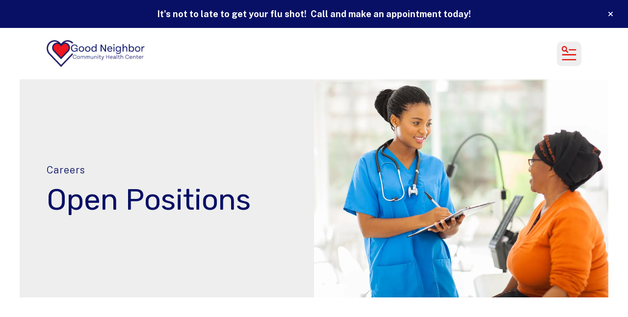

--- FILE ---
content_type: text/html; charset=UTF-8
request_url: https://goodneighborcommunityhealthcenter.com/employment/careers-new.html/title/aprn
body_size: 17467
content:
<!DOCTYPE html>

<!--[if lt IE 9]><html lang="en" class="no-js lt-ie10 lt-ie9"><![endif]-->
<!--[if IE 9]><html lang="en" class="no-js is-ie9 lt-ie10"><![endif]-->
<!--[if gt IE 9]><!--><html lang="en" class="no-js"><!--<![endif]-->

<head>
  <title>Open Positions : Careers : Good Neighbor Community Health Center</title>
    <link rel="shortcut icon" href="https://cdn.firespring.com/images/56ed5a0e-3e93-4c46-b6a1-32404e5f96f8"/>


<!-- Meta tags -->
<meta charset="utf-8">
<meta name="viewport" content="width=device-width, initial-scale=1.0">





  <meta property="og:title" content="Open Positions : Careers : Good Neighbor Community Health Center">
  <meta property="og:url" content="https://goodneighborcommunityhealthcenter.com/employment/careers-new.html/title/aprn">
  <meta property="og:type" content="website">
        <meta name="twitter:card" content="summary">
  <meta name="twitter:title" content="Open Positions : Careers : Good Neighbor Community Health Center">
    
  <link rel="stylesheet" href="//cdn.firespring.com/core/v2/css/stylesheet.1769021383.css">

<!-- CSS -->
      <link rel="stylesheet" href="//cdn.firespring.com/designs/np_cosmo/css/design-10291.1769021383.css">
  
<!-- SlickSlider Assets -->
  
<!-- jQuery -->
<script nonce="60b4846ffee37629510ad50a74fd8982b39fe1806426355f44f503956d181437" type="text/javascript">
  (function (window) {
    if (window.location !== window.top.location) {
      var handler = function () {
        window.top.location = window.location;
        return false;
      };
      window.onclick = handler;
      window.onkeypress = handler;
    }
  })(this);
</script>
  <script nonce="60b4846ffee37629510ad50a74fd8982b39fe1806426355f44f503956d181437" src="//cdn.firespring.com/core/v2/js/jquery.1769021383.js"></script>

<!-- Clicky Analytics -->
    <script
    nonce="60b4846ffee37629510ad50a74fd8982b39fe1806426355f44f503956d181437"
    type="text/javascript"
  >
    var firespring = { log: function () { return }, goal: function () { return } }
    var firespring_site_id = Number('101179240');
    (function () {
      var s = document.createElement('script')
      s.type = 'text/javascript'
      s.async = true
      s.src = 'https://analytics.firespring.com/js';
      (document.getElementsByTagName('head')[0] || document.getElementsByTagName('body')[0]).appendChild(s)
    })()
  </script>
<!-- End Clicky Analytics --><!-- Google External Accounts -->
<script
  async
  nonce="60b4846ffee37629510ad50a74fd8982b39fe1806426355f44f503956d181437"
  src="https://www.googletagmanager.com/gtag/js?id=G-4TV6P7DYV6"
></script>
<script nonce="60b4846ffee37629510ad50a74fd8982b39fe1806426355f44f503956d181437">
  window.dataLayer = window.dataLayer || []

  function gtag () {dataLayer.push(arguments)}

  gtag('js', new Date())
    gtag('config', 'G-4TV6P7DYV6')
    gtag('config', 'G-3MXD5JNQ3T')
  </script>
<!-- End Google External Accounts -->

            
  

</head>

  <body class="internal ">

  
  <a href="#main-content" class="hidden-visually skip-to-main">Skip to main content</a>

      <header class="header" id="header" data-search-indexed="false">
        <div class="alert-container">
      <div class="wrap">
        <div class="content-block alert-block">
  <p><span style="color:hsl(0,0%,100%);font-size:18px;"><strong>It's not to late to get your flu shot! &nbsp;Call and make an appointment today!</strong></span></p>
</div>
        <a href="#" class="alert-toggle" tabindex="0" role="button">
          <span class="sr-only">alert close</span>
        </a>
      </div>
    </div>
  
  <div class="header-container">

        
    <div class="wrap">
              <div class="nav-logo">
          <!-- Display portal logo if present -->
                      <!-- Display Logo-1 if present -->
                            <a href="https://goodneighborcommunityhealthcenter.com/"><img src="https://cdn.firespring.com/images/0e116695-5f96-44ab-95fc-5422ac1010cd.png" alt="Good Neighbor Community Health Center" title="logo"></a>
                              </div>

                <!-- Display Portal Nav if present -->
                                                                      <nav class="nav nav_primary dropdown nav-keyboard" aria-label="Primary">

    
    <ul class="nav__list nav-ul-0 nav">
      
    <li class="nav-level-0">
      <a href="https://goodneighborcommunityhealthcenter.com/home-new.html">Home </a>

      
    </li>


    <li class="nav-level-0 nav__list--parent">
      <a href="https://goodneighborcommunityhealthcenter.com/who-we-are-new/">About Us</a>

      
        <ul class="nav-ul-1">
           
    <li class="nav-level-1">
      <a href="https://goodneighborcommunityhealthcenter.com/who-we-are-new/">Who We Are</a>

      
    </li>


    <li class="nav-level-1">
      <a href="https://goodneighborcommunityhealthcenter.com/who-we-are-new/mission-and-history-new.html">Mission and History </a>

      
    </li>


    <li class="nav-level-1">
      <a href="https://goodneighborcommunityhealthcenter.com/who-we-are-new/board-and-staff-new.html">Board and Staff </a>

      
    </li>


    <li class="nav-level-1">
      <a href="https://goodneighborcommunityhealthcenter.com/who-we-are-new/our-providers.html">Our Providers</a>

      
    </li>


    <li class="nav-level-1">
      <a href="https://goodneighborcommunityhealthcenter.com/who-we-are-new/annual-reports.html">Annual Reports</a>

      
    </li>

        </ul>
      
    </li>


    <li class="nav-level-0 nav__list--parent">
      <a href="https://goodneighborcommunityhealthcenter.com/our-services/">Services</a>

      
        <ul class="nav-ul-1">
           
    <li class="nav-level-1">
      <a href="https://goodneighborcommunityhealthcenter.com/our-services/adolescent-health-project.html">Adolescent Sexual and Reproductive Health</a>

      
    </li>


    <li class="nav-level-1">
      <a href="https://goodneighborcommunityhealthcenter.com/our-services/srh-adolescent-education.html">Sexual and Reproductive Health Education and Knowledge Check</a>

      
    </li>


    <li class="nav-level-1">
      <a href="https://goodneighborcommunityhealthcenter.com/our-services/behavioral.html">Behavioral Health</a>

      
    </li>


    <li class="nav-level-1">
      <a href="https://goodneighborcommunityhealthcenter.com/our-services/dental-new.html">Dental </a>

      
    </li>


    <li class="nav-level-1">
      <a href="https://goodneighborcommunityhealthcenter.com/our-services/diabetes-management.html">Diabetes Management</a>

      
    </li>


    <li class="nav-level-1">
      <a href="https://goodneighborcommunityhealthcenter.com/our-services/every-woman-matters-program.html">Every Woman Matters</a>

      
    </li>


    <li class="nav-level-1 nav__list--parent">
      <a href="https://goodneighborcommunityhealthcenter.com/our-services/generalandfamilypractice/">General and Family Practice</a>

      
        <ul class="nav-ul-2">
           
    <li class="nav-level-2">
      <a href="https://goodneighborcommunityhealthcenter.com/our-services/generalandfamilypractice/">General and Family Practice</a>

      
    </li>


    <li class="nav-level-2">
      <a href="https://goodneighborcommunityhealthcenter.com/our-services/generalandfamilypractice/pediatrics.html">Children&#039;s Healthcare at GNCHC</a>

      
    </li>


    <li class="nav-level-2">
      <a href="https://goodneighborcommunityhealthcenter.com/our-services/generalandfamilypractice/childhood-vaccines.html">Childhood Vaccines</a>

      
    </li>


    <li class="nav-level-2">
      <a href="https://goodneighborcommunityhealthcenter.com/our-services/generalandfamilypractice/vacunas-para-sus-nios.html">Vacunas para sus ni&ntilde;os</a>

      
    </li>

        </ul>
      
    </li>


    <li class="nav-level-1">
      <a href="https://goodneighborcommunityhealthcenter.com/our-services/reproductive-health-final.html">Reproductive Health </a>

      
    </li>


    <li class="nav-level-1 nav__list--parent">
      <a href="https://goodneighborcommunityhealthcenter.com/our-services/vaccinations-and-immunizations/">Immunizations</a>

      
        <ul class="nav-ul-2">
           
    <li class="nav-level-2">
      <a href="https://goodneighborcommunityhealthcenter.com/our-services/vaccinations-and-immunizations/vaccines-for-children-vfc.html">Vaccines for Children (VFC)</a>

      
    </li>


    <li class="nav-level-2">
      <a href="https://goodneighborcommunityhealthcenter.com/our-services/vaccinations-and-immunizations/adult-immunization-program.html">Adult Immunization Program</a>

      
    </li>

        </ul>
      
    </li>


    <li class="nav-level-1 nav__list--parent">
      <a href="https://goodneighborcommunityhealthcenter.com/our-services/location-hours-and-transportation/">Location, Hours, and Transportation</a>

      
        <ul class="nav-ul-2">
           
    <li class="nav-level-2">
      <a href="https://goodneighborcommunityhealthcenter.com/our-services/location-hours-and-transportation/">Locations and Hours </a>

      
    </li>


    <li class="nav-level-2">
      <a href="https://goodneighborcommunityhealthcenter.com/our-services/location-hours-and-transportation/transportation-pharmacy.html">Transportation</a>

      
    </li>

        </ul>
      
    </li>


    <li class="nav-level-1 nav__list--parent">
      <a href="https://goodneighborcommunityhealthcenter.com/our-services/outreach-and-enrollment/">Outreach and Enrollment</a>

      
        <ul class="nav-ul-2">
           
    <li class="nav-level-2">
      <a href="https://goodneighborcommunityhealthcenter.com/our-services/outreach-and-enrollment/">Outreach and Enrollment </a>

      
    </li>


    <li class="nav-level-2">
      <a href="https://goodneighborcommunityhealthcenter.com/our-services/outreach-and-enrollment/medicaid-renewal-information.html">Medicaid Renewal Information</a>

      
    </li>

        </ul>
      
    </li>


    <li class="nav-level-1">
      <a href="https://goodneighborcommunityhealthcenter.com/our-services/patient-rights-and-responsibilities.html">Cost of Care</a>

      
    </li>


    <li class="nav-level-1">
      <a href="https://goodneighborcommunityhealthcenter.com/our-services/pharmacy.html">Pharmacy </a>

      
    </li>


    <li class="nav-level-1">
      <a href="https://goodneighborcommunityhealthcenter.com/our-services/quickcare.html">QuickCare</a>

      
    </li>

        </ul>
      
    </li>


    <li class="nav-level-0 nav__list--parent">
      <a href="https://goodneighborcommunityhealthcenter.com/get-connected-1/">Resources</a>

      
        <ul class="nav-ul-1">
           
    <li class="nav-level-1">
      <a href="https://goodneighborcommunityhealthcenter.com/get-connected-1/">Get Connected</a>

      
    </li>


    <li class="nav-level-1">
      <a href="https://goodneighborcommunityhealthcenter.com/get-connected-1/event-calendar.html">Event Calendar</a>

      
    </li>


    <li class="nav-level-1">
      <a href="https://goodneighborcommunityhealthcenter.com/get-connected-1/links.html">Important Links</a>

      
    </li>


    <li class="nav-level-1">
      <a href="https://goodneighborcommunityhealthcenter.com/get-connected-1/survey.html">Survey</a>

      
    </li>

        </ul>
      
    </li>


    <li class="nav-level-0 nav__list--parent nav__list--here">
      <a href="https://goodneighborcommunityhealthcenter.com/employment/">Careers</a>

      
        <ul class="nav-ul-1">
           
    <li class="nav-level-1 nav__list--here">
      <a href="https://goodneighborcommunityhealthcenter.com/employment/">Open Positions</a>

      
    </li>


    <li class="nav-level-1">
      <a href="https://goodneighborcommunityhealthcenter.com/employment/apply-now.html">Apply Now</a>

      
    </li>

        </ul>
      
    </li>


    <li class="nav-level-0 nav__list--parent">
      <a href="https://goodneighborcommunityhealthcenter.com/health-topics/">Health Topics</a>

      
        <ul class="nav-ul-1">
           
    <li class="nav-level-1">
      <a href="https://goodneighborcommunityhealthcenter.com/health-topics/">Breastfeeding Support</a>

      
    </li>


    <li class="nav-level-1">
      <a href="https://goodneighborcommunityhealthcenter.com/health-topics/health-topics.html">Health Topics</a>

      
    </li>


    <li class="nav-level-1">
      <a href="https://goodneighborcommunityhealthcenter.com/health-topics/health-awareness-months.html">COVID-19 (Novel Coronavirus)</a>

      
    </li>


    <li class="nav-level-1">
      <a href="https://goodneighborcommunityhealthcenter.com/health-topics/influenza-seasonal-flu.html">Influenza (Seasonal Flu)</a>

      
    </li>


    <li class="nav-level-1">
      <a href="https://goodneighborcommunityhealthcenter.com/health-topics/pregnancy.html">Pregnancy</a>

      
    </li>


    <li class="nav-level-1">
      <a href="https://goodneighborcommunityhealthcenter.com/health-topics/measles.html">Measles</a>

      
    </li>


    <li class="nav-level-1">
      <a href="https://goodneighborcommunityhealthcenter.com/health-topics/stds-2.html">STDs </a>

      
    </li>


    <li class="nav-level-1">
      <a href="https://goodneighborcommunityhealthcenter.com/health-topics/std-and-sti-information-resources.html">STD and STI Information Resources</a>

      
    </li>


    <li class="nav-level-1">
      <a href="https://goodneighborcommunityhealthcenter.com/health-topics/rsv.html">RSV</a>

      
    </li>


    <li class="nav-level-1">
      <a href="https://goodneighborcommunityhealthcenter.com/health-topics/rsv-en-espaol.html">RSV en Espa&ntilde;ol</a>

      
    </li>

        </ul>
      
    </li>


    <li class="nav-level-0">
      <a href="https://goodneighborcommunityhealthcenter.com/public-health.html">Public Health</a>

      
    </li>

    </ul>

    
  </nav>


                  
                          <div class="search-container">
              <div class="search-toggle" tabindex="0" role="button" aria-label="Search This Site" aria-expanded="false">
                <span class="sr-only">search</span>
              </div>
              <div class="content-block search-1-block">
  <div class="search-form search-form--1999807abae94bcdbbdb6a050ced9624" role="search">

  <form class="form--inline form--inline--no-button" novalidate>
    <div class="form-row">
      <div class="form-row__controls">
        <input aria-label="Search our site" type="search" id="search-form__input--1999807abae94bcdbbdb6a050ced9624" autocomplete="off">
      </div>
    </div>
  </form>

  <div id="search-form__results--1999807abae94bcdbbdb6a050ced9624" class="search-form__results"></div>
    <script nonce="60b4846ffee37629510ad50a74fd8982b39fe1806426355f44f503956d181437" type="text/javascript">
      var ss360Config = window.ss360Config || []
      var config = {
        style: {
          themeColor: '#333333',
          accentColor: "#000000",
          loaderType: 'circle'
        },
        searchBox: {
          selector: "#search-form__input--1999807abae94bcdbbdb6a050ced9624"
        },
        tracking: {
          providers: []
        },
        siteId: "goodneighborcommunityhealthcenter.com",
        showErrors: false
      }
      if (!window.ss360Config[0]) {
        var stScript = document.createElement('script')
        stScript.type = 'text/javascript'
        stScript.async = true
        stScript.src = 'https://cdn.sitesearch360.com/v13/sitesearch360-v13.min.js'
        var entry = document.getElementsByTagName('script')[0]
        entry.parentNode.insertBefore(stScript, entry)
      }
      ss360Config.push(config)
    </script>
</div>
</div>
          </div>
        
                <div class="mobile-menu-toggle" tabindex="0" role="button" aria-label="Mobile Navigation" aria-expanded="false">
          <i class="fa fa-bars"></i>
          <span class="sr-only">MENU</span>
        </div>
    </div>
  </div>
</header>
  
        
  <div class="masthead-container " data-search-indexed="true" role="region" aria-label="masthead">
    <div class="wrap">
      <div class="masthead-content">
            <div id="content_ff413ce6dc90471aa3b2dfa1219128ee"  class="image" style="max-width: 1254px;">
    
    <img
        loading="lazy"
        width="1254"
        height="836"
        alt=""
        src="https://cdn.firespring.com/images/9bc90dca-7267-4078-9e7e-ec3891ce4ea4.jpg"
        srcset="https://cdn.firespring.com/images/89f383d3-b2f6-47d1-a45a-7181322911f1.jpg 600w, https://cdn.firespring.com/images/2c238aaf-ef7a-4920-aa14-4d98bd9be9ff.jpg 1200w, https://cdn.firespring.com/images/9bc90dca-7267-4078-9e7e-ec3891ce4ea4.jpg 1254w"
        itemprop="image"
                    >
    

          </div>

        <div class="title">
          <p class="section-title">
                          Careers
                      </p>
          <h1 class="page-title">
                          Open Positions
                      </h1>
        </div>
      </div>
    </div>
    <div class="masthead-image"></div>
      </div>
  

  <main id="main-content">
    <div class="wrap">
              <div class="internal-content" data-search-indexed="true">
                                <div class="intro-container">
              <p><span style="font-size:22px;"><em><strong>We are a qualifying employer for the federal Public Service Loan Forgiveness program.  Learn more <a href="https://studentaid.gov/manage-loans/forgiveness-cancellation/public-service">here.</a></strong></em></span></p>
            </div>
                
                                <div class="primary-container">
              <div class="collection" id="content_bae31782525f8b674496dd845c1241f0">
      <div class="collection-item collection-item--details" id="content_bae31782525f8b674496dd845c1241f0_item_13846284">
        <div class="collection-item__content">
                  <div class="collection-item-label">
          <h2>APRN</h2>
        </div>
      
      

              <div class="collection-item-details"><p>ESSENTIAL JOB FUNCTIONS:</p>

<ol>
	<li>Provide primary care services to patients.</li>
	<li>Perform initial examinations, including obtaining, recording and evaluating health and psychosocial history.</li>
	<li>Perform appropriate health assessment procedures including, but not limited to evaluation of the heart, lungs, thyroid, abdomen, and breast.</li>
	<li>Assess and address the patients’ health care concerns and needs. </li>
	<li>Orders and administers diagnostic tests as needed and appropriate.</li>
	<li>Communicates results of diagnostic tests to patients and their families appropriately and in a timely manner.</li>
	<li>Instructs clients in the use of all medication and/or treatments including safety, effectiveness, possible side effects, complications, danger signs, etc.</li>
	<li>Follow clinical policy and protocols for the performance of activities related to initiation or modification of medical therapeutic regime.</li>
	<li>Provide counseling, teaching, instruction and/or appropriate referrals to patients about health care needs.</li>
	<li>Assures complete and accurate documentation and review of patient records in a timely manner to assure quality of care. </li>
	<li>Maintains confidentiality of all patient information.</li>
	<li>Conduct/participate in medical education sessions for professional, community, and client groups as requested.</li>
	<li>Participate as requested in Quality Assurance/Improvement initiatives, and administrative processes.</li>
	<li>Maintain professional expertise through continuing education as required by state licensure board.</li>
	<li>Keep abreast of new information and materials by reviewing clearinghouse information, newsletters, and periodicals.</li>
	<li>Follows all federal, state, and nursing guidelines, regulations and standards and adhere to the minimum guidelines for federally funded programs including expectations for patient access and quality initiatives.</li>
	<li>Works collaboratively with other providers to assure access and coverage for the clinic’s patients.</li>
	<li>All other duties as assigned.</li>
</ol>

<p>EDUCATION:</p>

<ul>
	<li>Masters Degree from an accredited school of Advanced Nursing Practice.</li>
	<li>Must adhere to Advanced Nursing Practice Code of Ethics.</li>
	<li>Clear and unrestricted State of Nebraska APRN License required.</li>
</ul>

<p>CERTIFICATIONS:</p>

<ul>
	<li>DEA license required</li>
	<li>Active NPI required</li>
</ul>

<p>EXPERIENCE:</p>

<p>Experience in the field of nursing required.  Preferred experience as an APRN or FNP.</p>

<p>REQUIRED SKILLS:</p>

<ul>
	<li>Current Nebraska Driver’s License.</li>
	<li>Ability to speak Spanish is highly desired.</li>
	<li>Ability to work with an interpreter or language service line if the need arises is required.</li>
</ul>

<p>Preferred:</p>

<p>Bi-lingual and bi-cultural awareness of the needs of our uninsured clients, otherwise, willingness to be trained in Cultural Competence.</p>

<p>PREFERRED SKILLS:</p>

<ul>
	<li>Strong time management. </li>
	<li>Ability to work in a team-based setting. </li>
	<li>Understanding and awareness of diverse cultures.</li>
	<li>Ability to communicate effectively and professionally with clinical and administrative staff and peers.</li>
	<li>Knowledge and experience in the electronic medical records arena.</li>
</ul></div>
      
    </div>
  </div>

  <div class="collection__return">
    <a href="https://goodneighborcommunityhealthcenter.com/employment/careers-new.html" class="nav-return">Return To List</a>
  </div>

</div>
            </div>
                  </div>
      
              <div class="sidebar-container" data-search-indexed="false">
    <!-- start sidebar -->
    
      <!-- BEGIN nav -->
                                          <nav class="nav nav_section_root subnav accordion" aria-label="Secondary">

    
    <ul class="nav__list nav-ul-0 nav subnav">
      
    <li class="nav-level-0 nav__list--here">
      <a href="https://goodneighborcommunityhealthcenter.com/employment/">Open Positions</a>

      
    </li>


    <li class="nav-level-0">
      <a href="https://goodneighborcommunityhealthcenter.com/employment/apply-now.html">Apply Now</a>

      
    </li>

    </ul>

    
  </nav>


      
      <!-- END nav -->
        <!-- under-sidebar-container -->
          <div class="under-sidebar-container">
        <p style="text-align:justify;"><span style="font-size:14px;"><em><strong>ECDHD provides equal employment opportunities to all employees and applicants for employment and prohibits discrimination and harassment of any type without regard to race, color, religion, age, sex, national origin, disability status, genetics, protected veteran status, sexual orientation, gender identity or expression, or any other characteristic protected by federal, state or local laws. </strong></em></span></p>

<p style="text-align:justify;"><span style="font-size:14px;"><em><strong>This policy applies to all terms and conditions of employment, including recruiting, hiring, placement, promotion, termination, layoff, recall, transfer, leaves of absence, compensation and training.</strong></em></span></p>
        <div class="clearfix"></div>
      </div>
    
  </div>

    </div>

        
        
  </main>


          <footer class="container-dark" data-search-indexed="false">

          <div class="content-block footer-background-block">
  <div id="content_b46d91701fb7e71fcc2e6e95da6b9141"  class="image" style="max-width: 1400px;">
    
    <img
        loading="lazy"
        width="1400"
        height="600"
        alt=""
        src="https://cdn.firespring.com/images/42ec2b68-d3bf-4808-8365-58589a9f7f56.png"
        srcset="https://cdn.firespring.com/images/04c7906c-3794-4c6e-8fda-ece66d0fb932.png 600w, https://cdn.firespring.com/images/8223e644-ba28-487a-a0a0-5957c2bde323.png 1200w, https://cdn.firespring.com/images/42ec2b68-d3bf-4808-8365-58589a9f7f56.png 1400w"
        itemprop="image"
                    >
    

          </div>
</div>
  
  <div class="wrap">
    <div class="row">

            <div class="col">
        <div class="locations-container">
          <div class="locations-hours locations-hours--variable">

  <div class="location location--1" itemscope itemtype="https://schema.org/Organization">

              
    <div class="location__info">

              
          <div class="location__address" itemprop="address" itemscope itemtype="https://schema.org/PostalAddress">

                          
                <div class="location-address location-address--1" itemprop="streetAddress">
                  4321 41st Ave
                </div>

                                        
                <div class="location-address location-address--2" itemprop="streetAddress">
                  Columbus, Nebraska 68601 
                </div>

                          
          </div>

              
              
          <div class="location__phone">

                          
                <div class="location-phone location-phone--1">
                                    <span class="value" itemprop="telephone" content="4025627500"><a
                        href="tel:4025627500">(402) 562-7500</a></span>
                </div>

                                        
                <div class="location-phone location-phone--2">
                                    <span class="value" itemprop="telephone" content="4025640611"><a
                        href="tel:4025640611">(402) 564-0611 FAX</a></span>
                </div>

                          
          </div>

              
                    
                    
    </div>
  </div>


  <div class="location location--2" itemscope itemtype="https://schema.org/Organization">

              
    <div class="location__info">

              
          <div class="location__address" itemprop="address" itemscope itemtype="https://schema.org/PostalAddress">

                          
                <div class="location-address location-address--1" itemprop="streetAddress">
                  2740 N. Clarkson St.
                </div>

                                        
                <div class="location-address location-address--2" itemprop="streetAddress">
                  Fremont, NE  68025
                </div>

                          
          </div>

              
              
          <div class="location__phone">

                          
                <div class="location-phone location-phone--1">
                                    <span class="value" itemprop="telephone" content="4027210951"><a
                        href="tel:4027210951">(402) 721-0951</a></span>
                </div>

                                        
                <div class="location-phone location-phone--2">
                                    <span class="value" itemprop="telephone" content="4027210804"><a
                        href="tel:4027210804">(402) 721-0804</a></span>
                </div>

                          
          </div>

              
                    
                    
    </div>
  </div>


</div>        </div>
      </div>

                    <div class="col">
          <div class="content-block footer-links-block">
  <div class="collection collection--list" id="content_abdb81bd869721a3d7f7081b214bc23a">

    

    <ul class="collection__items">

        
                        <li class="collection-item" id="content_abdb81bd869721a3d7f7081b214bc23a_item_13850841">
                                    <div class="collection-item__content">

          
                      <div class="collection-item-label"><a href="#"     itemprop="url">Home</a></div>
          
          
        </div>
              </li>
                            <li class="collection-item" id="content_abdb81bd869721a3d7f7081b214bc23a_item_13850842">
                                    <div class="collection-item__content">

          
                      <div class="collection-item-label"><a href="#"     itemprop="url">Our Services</a></div>
          
          
        </div>
              </li>
                            <li class="collection-item" id="content_abdb81bd869721a3d7f7081b214bc23a_item_13850843">
                                    <div class="collection-item__content">

          
                      <div class="collection-item-label"><a href="#"     itemprop="url">Who We Are</a></div>
          
          
        </div>
              </li>
                            <li class="collection-item" id="content_abdb81bd869721a3d7f7081b214bc23a_item_13850844">
                                    <div class="collection-item__content">

          
                      <div class="collection-item-label"><a href="#"     itemprop="url">Health Topics</a></div>
          
          
        </div>
              </li>
                            <li class="collection-item" id="content_abdb81bd869721a3d7f7081b214bc23a_item_13850845">
                                    <div class="collection-item__content">

          
                      <div class="collection-item-label"><a href="#"     itemprop="url">Get Connected</a></div>
          
          
        </div>
              </li>
                            <li class="collection-item" id="content_abdb81bd869721a3d7f7081b214bc23a_item_13850846">
                                    <div class="collection-item__content">

          
                      <div class="collection-item-label"><a href="http://www.ecdhd.org" target="_blank" rel="noopener noreferrer "    itemprop="url">Public Health</a></div>
          
          
        </div>
              </li>
                            <li class="collection-item" id="content_abdb81bd869721a3d7f7081b214bc23a_item_13850847">
                                    <div class="collection-item__content">

          
                      <div class="collection-item-label"><a href="https://goodneighborcommunityhealthcenter.com/employment/careers-new.html" target="_blank" rel="noopener noreferrer "    itemprop="url">Careers</a></div>
          
          
        </div>
              </li>
      
    </ul>

    </div>
</div>
        </div>
      
              <div class="col">
                                <div class="content-block social-media-block">
  <div class="collection collection--list" id="content_20cf7ede1b214510f625fbe430f30880">

    

    <ul class="collection__items">

        
                                      <li class="collection-item collection-item--has-image" id="content_20cf7ede1b214510f625fbe430f30880_item_13850822">
                                    <div class="collection-item__content clearfix">

                      <div id="content_98291722fc7904475d203f582416d14a_image_item_13850822"  class="collection-item-image image" style="max-width: 20px;">
    <a href="http://www.fb.me/goodneighborcommunityhealthcenter" target="_blank" rel="noopener noreferrer "    itemprop="url">
    <img
        loading="lazy"
        width="20"
        height="20"
        alt="Facebook"
        src="https://cdn.firespring.com/images/d7e458ba-2e2c-4474-881b-9fd03343c551.png"
        srcset="https://cdn.firespring.com/images/d7e458ba-2e2c-4474-881b-9fd03343c551.png 20w"
        itemprop="image"
                    >
    </a>

          </div>
          
                      <div class="collection-item-label"><a href="http://www.fb.me/goodneighborcommunityhealthcenter" target="_blank" rel="noopener noreferrer "    itemprop="url">Facebook</a></div>
          
          
        </div>
              </li>
                                          <li class="collection-item collection-item--has-image" id="content_20cf7ede1b214510f625fbe430f30880_item_13850823">
                                    <div class="collection-item__content clearfix">

                      <div id="content_98291722fc7904475d203f582416d14a_image_item_13850823"  class="collection-item-image image" style="max-width: 20px;">
    
    <img
        loading="lazy"
        width="20"
        height="20"
        alt="LinkedIn"
        src="https://cdn.firespring.com/images/f93be73d-dadb-4548-b78c-3749b004d066.png"
        srcset="https://cdn.firespring.com/images/f93be73d-dadb-4548-b78c-3749b004d066.png 20w"
        itemprop="image"
                    >
    

          </div>
          
                      <div class="collection-item-label">LinkedIn</div>
          
          
        </div>
              </li>
                                          <li class="collection-item collection-item--has-image" id="content_20cf7ede1b214510f625fbe430f30880_item_13850824">
                                    <div class="collection-item__content clearfix">

                      <div id="content_98291722fc7904475d203f582416d14a_image_item_13850824"  class="collection-item-image image" style="max-width: 20px;">
    <a href="https://twitter.com/?lang=en" target="_blank" rel="noopener noreferrer "    itemprop="url">
    <img
        loading="lazy"
        width="20"
        height="20"
        alt="Twitter"
        src="https://cdn.firespring.com/images/bfebbdad-fd75-4842-a5e9-68cc94f3d6a3.png"
        srcset="https://cdn.firespring.com/images/bfebbdad-fd75-4842-a5e9-68cc94f3d6a3.png 20w"
        itemprop="image"
                    >
    </a>

          </div>
          
                      <div class="collection-item-label"><a href="https://twitter.com/?lang=en" target="_blank" rel="noopener noreferrer "    itemprop="url">Twitter</a></div>
          
          
        </div>
              </li>
                                          <li class="collection-item collection-item--has-image" id="content_20cf7ede1b214510f625fbe430f30880_item_13850826">
                                    <div class="collection-item__content clearfix">

                      <div id="content_98291722fc7904475d203f582416d14a_image_item_13850826"  class="collection-item-image image" style="max-width: 20px;">
    <a href="https://www.instagram.com/p/B2aivlGJ7Xs/?igshid=umlx3dy2r26b" target="_blank" rel="noopener noreferrer "    itemprop="url">
    <img
        loading="lazy"
        width="20"
        height="20"
        alt="Instagram"
        src="https://cdn.firespring.com/images/2aed5d3a-3b64-489a-bbc1-d5e9f84f7503.png"
        srcset="https://cdn.firespring.com/images/2aed5d3a-3b64-489a-bbc1-d5e9f84f7503.png 20w"
        itemprop="image"
                    >
    </a>

          </div>
          
                      <div class="collection-item-label"><a href="https://www.instagram.com/p/B2aivlGJ7Xs/?igshid=umlx3dy2r26b" target="_blank" rel="noopener noreferrer "    itemprop="url">Instagram</a></div>
          
          
        </div>
              </li>
      
    </ul>

    </div>
</div>
          
                                <div class="content-block search-3-block">
  <div class="search-form search-form--3cb9438c1b73926f7144a99bb8736bdc" role="search">

  <form class="form--inline form--inline--no-button" novalidate>
    <div class="form-row">
      <div class="form-row__controls">
        <input aria-label="Search our site" type="search" id="search-form__input--3cb9438c1b73926f7144a99bb8736bdc" autocomplete="off">
      </div>
    </div>
  </form>

  <div id="search-form__results--3cb9438c1b73926f7144a99bb8736bdc" class="search-form__results"></div>
    <script nonce="60b4846ffee37629510ad50a74fd8982b39fe1806426355f44f503956d181437" type="text/javascript">
      var ss360Config = window.ss360Config || []
      var config = {
        style: {
          themeColor: '#333333',
          accentColor: "#000000",
          loaderType: 'circle'
        },
        searchBox: {
          selector: "#search-form__input--3cb9438c1b73926f7144a99bb8736bdc"
        },
        tracking: {
          providers: []
        },
        siteId: "goodneighborcommunityhealthcenter.com",
        showErrors: false
      }
      if (!window.ss360Config[0]) {
        var stScript = document.createElement('script')
        stScript.type = 'text/javascript'
        stScript.async = true
        stScript.src = 'https://cdn.sitesearch360.com/v13/sitesearch360-v13.min.js'
        var entry = document.getElementsByTagName('script')[0]
        entry.parentNode.insertBefore(stScript, entry)
      }
      ss360Config.push(config)
    </script>
</div>
</div>
          
                            </div>
          </div>

    <div class="row bottom-footer">
      <div class="col">
                <div class="copy-container">
          &copy;
          2026
          &nbsp;&ndash;&nbsp;
          Good Neighbor Community Health Center
          &nbsp;&ndash;
        </div>

        <div class="powered-by">
  Crafted by <a href="https://www.firespring.com/services/nonprofit-website-builder/" target="_blank" rel="noopener noreferrer">Firespring</a>
</div>
              <div class="policy-links">
              <!-- BEGIN privacy policy -->
        <div class="policy-link policy-link--privacy">

          <a href="#privacy-policy" class="lightbox lightbox--inline js-lightbox--inline">Privacy Policy</a>

          <div id="privacy-policy" class="inline-popup inline-popup--medium mfp-hide">

            <div class="policy-title">
              <h2>Privacy Policy</h2>
            </div>

            <div class="policy-content">
              <ol>

<li><strong>What Information Do We Collect?</strong>
When you visit our website you may provide us with two types of information: personal information you knowingly choose to disclose that is collected on an individual basis and website use information collected on an aggregate basis as you and others browse our website.</li>

<li><strong>Personal Information You Choose to Provide</strong>
We may request that you voluntarily supply us with personal information, including your email address, postal address, home or work telephone number and other personal information for such purposes as correspondence, placing an order, requesting an estimate, or participating in online surveys.
If you choose to correspond with us through email, we may retain the content of your email messages together with your email address and our responses. We provide the same protections for these electronic communications that we employ in the maintenance of information received by mail and telephone.</li>

<li><strong>Website Use Information</strong>
Similar to other websites, our site may utilize a standard technology called "cookies" (see explanation below, "What Are Cookies?") and web server logs to collect information about how our website is used. Information gathered through cookies and server logs may include the date and time of visits, the pages viewed, time spent at our website, and the sites visited just before and just after ours. This information is collected on an aggregate basis. None of this information is associated with you as an individual.</li>

<li><strong>How Do We Use the Information That You Provide to Us?</strong>
Broadly speaking, we use personal information for purposes of administering our business activities, providing service and support and making available other products and services to our customers and prospective customers. Occasionally, we may also use the information we collect to notify you about important changes to our website, new services and special offers we think you will find valuable. The lists used to send you product and service offers are developed and managed under our traditional standards designed to safeguard the security and privacy of all personal information provided by our users. You may at any time to notify us of your desire not to receive these offers.</li>

<li><strong>What Are Cookies?</strong>
Cookies are a feature of web browser software that allows web servers to recognize the computer used to access a website. Cookies are small pieces of data that are stored by a user's web browser on the user's hard drive. Cookies can remember what information a user accesses on one web page to simplify subsequent interactions with that website by the same user or to use the information to streamline the user's transactions on related web pages. This makes it easier for a user to move from web page to web page and to complete commercial transactions over the Internet. Cookies should make your online experience easier and more personalized.</li>

<li><strong>How Do We Use Information Collected From Cookies?</strong>
We use website browser software tools such as cookies and web server logs to gather information about our website users' browsing activities, in order to constantly improve our website and better serve our users. This information assists us to design and arrange our web pages in the most user-friendly manner and to continually improve our website to better meet the needs of our users and prospective users.
Cookies help us collect important business and technical statistics. The information in the cookies lets us trace the paths followed by users to our website as they move from one page to another. Web server logs allow us to count how many people visit our website and evaluate our website's visitor capacity. We do not use these technologies to capture your individual email address or any personally identifying information about you.</li>

<li><strong>Notice of New Services and Changes</strong>
Occasionally, we may use the information we collect to notify you about important changes to our website, new services and special offers we think you will find valuable. As a user of our website, you will be given the opportunity to notify us of your desire not to receive these offers by clicking on a response box when you receive such an offer or by sending us an email request.</li>

<li><strong>How Do We Secure Information Transmissions?</strong>
When you send confidential personal information to us on our website, a secure server software which we have licensed encrypts all information you input before it is sent to us. The information is scrambled en route and decoded once it reaches our website.
Other email that you may send to us may not be secure unless we advise you that security measures will be in place prior to your transmitting the information. For that reason, we ask that you do not send confidential information such as Social Security, credit card, or account numbers to us through an unsecured email.</li>

<li><strong>How Do We Protect Your Information?</strong>
Information Security -- We utilize encryption/security software to safeguard the confidentiality of personal information we collect from unauthorized access or disclosure and accidental loss, alteration or destruction.
Evaluation of Information Protection Practices -- Periodically, our operations and business practices are reviewed for compliance with organization policies and procedures governing the security, confidentiality and quality of our information.
Employee Access, Training and Expectations -- Our organization values, ethical standards, policies and practices are committed to the protection of user information. In general, our business practices limit employee access to confidential information, and limit the use and disclosure of such information to authorized persons, processes and transactions.</li>

<li><strong>How Can You Access and Correct Your Information?</strong>
You may request access to all your personally identifiable information that we collect online and maintain in our database by emailing us using the contact form provided to you within the site structure of our website.</li>

<li><strong>Do We Disclose Information to Outside Parties?</strong>
We may provide aggregate information about our customers, sales, website traffic patterns and related website information to our affiliates or reputable third parties, but this information will not include personally identifying data, except as otherwise provided in this privacy policy.</li>

<li><strong>What About Legally Compelled Disclosure of Information?</strong>
We may disclose information when legally compelled to do so, in other words, when we, in good faith, believe that the law requires it or for the protection of our legal rights.</li>

<li><strong>Permission to Use of Materials</strong>
The right to download and store or output the materials in our website is granted for the user's personal use only, and materials may not be reproduced in any edited form. Any other reproduction, transmission, performance, display or editing of these materials by any means mechanical or electronic without our express written permission is strictly prohibited. Users wishing to obtain permission to reprint or reproduce any materials appearing on this site may contact us directly.</li>

</ol>
            </div>

          </div>

        </div>
        <!-- END privacy policy -->
      
              <!-- BEGIN terms & conditions -->
        <div class="policy-link policy-link--terms-conditions">

          <a href="#terms-conditions" class="lightbox lightbox--inline js-lightbox--inline">Terms &amp; Conditions</a>

          <div id="terms-conditions" class="inline-popup inline-popup--medium mfp-hide">

            <div class="policy-title">

              <h2>Terms &amp; Conditions</h2>

            </div>

            <div class="policy-content">
              <h2>Donation Refund Policy</h2>

We are grateful for your donation and support of our organization. If you have made an error in making your donation or change your mind about contributing to our organization please contact us.  Refunds are returned using the original method of payment. If you made your donation by credit card, your refund will be credited to that same credit card.

<h2>Automated Recurring Donation Cancellation</h2>

Ongoing support is important to enabling projects to continue their work, so we encourage donors to continue to contribute to projects over time. But if you must cancel your recurring donation, please notify us.
            </div>

          </div>

        </div>
        <!-- END terms & conditions -->
          </div>
        </div>

                    <div class="col">
          <div class="footer-logo">
            <a href="https://goodneighborcommunityhealthcenter.com/"><img src="https://cdn.firespring.com/images/10338eb5-76aa-4f33-902d-272ed495f01c.png" alt="Good Neighbor Community Health Center" title="logo"></a>
          </div>
        </div>
      
    </div>
  </div>
</footer>
      
  <section class="mobile-container" data-search-indexed="false">
  <div class="mobile-menu-wrap">

    <div class="top-mobile">
                                                                <nav class="nav mobile accordion" aria-label="Secondary">

    
    <ul class="nav__list nav-ul-0 nav">
      
    <li class="nav-level-0">
      <a href="https://goodneighborcommunityhealthcenter.com/home-new.html">Home </a>

      
    </li>


    <li class="nav-level-0 nav__list--parent">
      <a href="https://goodneighborcommunityhealthcenter.com/who-we-are-new/">About Us</a>

      
        <ul class="nav-ul-1">
           
    <li class="nav-level-1">
      <a href="https://goodneighborcommunityhealthcenter.com/who-we-are-new/">Who We Are</a>

      
    </li>


    <li class="nav-level-1">
      <a href="https://goodneighborcommunityhealthcenter.com/who-we-are-new/mission-and-history-new.html">Mission and History </a>

      
    </li>


    <li class="nav-level-1">
      <a href="https://goodneighborcommunityhealthcenter.com/who-we-are-new/board-and-staff-new.html">Board and Staff </a>

      
    </li>


    <li class="nav-level-1">
      <a href="https://goodneighborcommunityhealthcenter.com/who-we-are-new/our-providers.html">Our Providers</a>

      
    </li>


    <li class="nav-level-1">
      <a href="https://goodneighborcommunityhealthcenter.com/who-we-are-new/annual-reports.html">Annual Reports</a>

      
    </li>

        </ul>
      
    </li>


    <li class="nav-level-0 nav__list--parent">
      <a href="https://goodneighborcommunityhealthcenter.com/our-services/">Services</a>

      
        <ul class="nav-ul-1">
           
    <li class="nav-level-1">
      <a href="https://goodneighborcommunityhealthcenter.com/our-services/adolescent-health-project.html">Adolescent Sexual and Reproductive Health</a>

      
    </li>


    <li class="nav-level-1">
      <a href="https://goodneighborcommunityhealthcenter.com/our-services/srh-adolescent-education.html">Sexual and Reproductive Health Education and Knowledge Check</a>

      
    </li>


    <li class="nav-level-1">
      <a href="https://goodneighborcommunityhealthcenter.com/our-services/behavioral.html">Behavioral Health</a>

      
    </li>


    <li class="nav-level-1">
      <a href="https://goodneighborcommunityhealthcenter.com/our-services/dental-new.html">Dental </a>

      
    </li>


    <li class="nav-level-1">
      <a href="https://goodneighborcommunityhealthcenter.com/our-services/diabetes-management.html">Diabetes Management</a>

      
    </li>


    <li class="nav-level-1">
      <a href="https://goodneighborcommunityhealthcenter.com/our-services/every-woman-matters-program.html">Every Woman Matters</a>

      
    </li>


    <li class="nav-level-1 nav__list--parent">
      <a href="https://goodneighborcommunityhealthcenter.com/our-services/generalandfamilypractice/">General and Family Practice</a>

      
        <ul class="nav-ul-2">
           
    <li class="nav-level-2">
      <a href="https://goodneighborcommunityhealthcenter.com/our-services/generalandfamilypractice/">General and Family Practice</a>

      
    </li>


    <li class="nav-level-2">
      <a href="https://goodneighborcommunityhealthcenter.com/our-services/generalandfamilypractice/pediatrics.html">Children&#039;s Healthcare at GNCHC</a>

      
    </li>


    <li class="nav-level-2">
      <a href="https://goodneighborcommunityhealthcenter.com/our-services/generalandfamilypractice/childhood-vaccines.html">Childhood Vaccines</a>

      
    </li>


    <li class="nav-level-2">
      <a href="https://goodneighborcommunityhealthcenter.com/our-services/generalandfamilypractice/vacunas-para-sus-nios.html">Vacunas para sus ni&ntilde;os</a>

      
    </li>

        </ul>
      
    </li>


    <li class="nav-level-1">
      <a href="https://goodneighborcommunityhealthcenter.com/our-services/reproductive-health-final.html">Reproductive Health </a>

      
    </li>


    <li class="nav-level-1 nav__list--parent">
      <a href="https://goodneighborcommunityhealthcenter.com/our-services/vaccinations-and-immunizations/">Immunizations</a>

      
        <ul class="nav-ul-2">
           
    <li class="nav-level-2">
      <a href="https://goodneighborcommunityhealthcenter.com/our-services/vaccinations-and-immunizations/vaccines-for-children-vfc.html">Vaccines for Children (VFC)</a>

      
    </li>


    <li class="nav-level-2">
      <a href="https://goodneighborcommunityhealthcenter.com/our-services/vaccinations-and-immunizations/adult-immunization-program.html">Adult Immunization Program</a>

      
    </li>

        </ul>
      
    </li>


    <li class="nav-level-1 nav__list--parent">
      <a href="https://goodneighborcommunityhealthcenter.com/our-services/location-hours-and-transportation/">Location, Hours, and Transportation</a>

      
        <ul class="nav-ul-2">
           
    <li class="nav-level-2">
      <a href="https://goodneighborcommunityhealthcenter.com/our-services/location-hours-and-transportation/">Locations and Hours </a>

      
    </li>


    <li class="nav-level-2">
      <a href="https://goodneighborcommunityhealthcenter.com/our-services/location-hours-and-transportation/transportation-pharmacy.html">Transportation</a>

      
    </li>

        </ul>
      
    </li>


    <li class="nav-level-1 nav__list--parent">
      <a href="https://goodneighborcommunityhealthcenter.com/our-services/outreach-and-enrollment/">Outreach and Enrollment</a>

      
        <ul class="nav-ul-2">
           
    <li class="nav-level-2">
      <a href="https://goodneighborcommunityhealthcenter.com/our-services/outreach-and-enrollment/">Outreach and Enrollment </a>

      
    </li>


    <li class="nav-level-2">
      <a href="https://goodneighborcommunityhealthcenter.com/our-services/outreach-and-enrollment/medicaid-renewal-information.html">Medicaid Renewal Information</a>

      
    </li>

        </ul>
      
    </li>


    <li class="nav-level-1">
      <a href="https://goodneighborcommunityhealthcenter.com/our-services/patient-rights-and-responsibilities.html">Cost of Care</a>

      
    </li>


    <li class="nav-level-1">
      <a href="https://goodneighborcommunityhealthcenter.com/our-services/pharmacy.html">Pharmacy </a>

      
    </li>


    <li class="nav-level-1">
      <a href="https://goodneighborcommunityhealthcenter.com/our-services/quickcare.html">QuickCare</a>

      
    </li>

        </ul>
      
    </li>


    <li class="nav-level-0 nav__list--parent">
      <a href="https://goodneighborcommunityhealthcenter.com/get-connected-1/">Resources</a>

      
        <ul class="nav-ul-1">
           
    <li class="nav-level-1">
      <a href="https://goodneighborcommunityhealthcenter.com/get-connected-1/">Get Connected</a>

      
    </li>


    <li class="nav-level-1">
      <a href="https://goodneighborcommunityhealthcenter.com/get-connected-1/event-calendar.html">Event Calendar</a>

      
    </li>


    <li class="nav-level-1">
      <a href="https://goodneighborcommunityhealthcenter.com/get-connected-1/links.html">Important Links</a>

      
    </li>


    <li class="nav-level-1">
      <a href="https://goodneighborcommunityhealthcenter.com/get-connected-1/survey.html">Survey</a>

      
    </li>

        </ul>
      
    </li>


    <li class="nav-level-0 nav__list--parent nav__list--here">
      <a href="https://goodneighborcommunityhealthcenter.com/employment/">Careers</a>

      
        <ul class="nav-ul-1">
           
    <li class="nav-level-1 nav__list--here">
      <a href="https://goodneighborcommunityhealthcenter.com/employment/">Open Positions</a>

      
    </li>


    <li class="nav-level-1">
      <a href="https://goodneighborcommunityhealthcenter.com/employment/apply-now.html">Apply Now</a>

      
    </li>

        </ul>
      
    </li>


    <li class="nav-level-0 nav__list--parent">
      <a href="https://goodneighborcommunityhealthcenter.com/health-topics/">Health Topics</a>

      
        <ul class="nav-ul-1">
           
    <li class="nav-level-1">
      <a href="https://goodneighborcommunityhealthcenter.com/health-topics/">Breastfeeding Support</a>

      
    </li>


    <li class="nav-level-1">
      <a href="https://goodneighborcommunityhealthcenter.com/health-topics/health-topics.html">Health Topics</a>

      
    </li>


    <li class="nav-level-1">
      <a href="https://goodneighborcommunityhealthcenter.com/health-topics/health-awareness-months.html">COVID-19 (Novel Coronavirus)</a>

      
    </li>


    <li class="nav-level-1">
      <a href="https://goodneighborcommunityhealthcenter.com/health-topics/influenza-seasonal-flu.html">Influenza (Seasonal Flu)</a>

      
    </li>


    <li class="nav-level-1">
      <a href="https://goodneighborcommunityhealthcenter.com/health-topics/pregnancy.html">Pregnancy</a>

      
    </li>


    <li class="nav-level-1">
      <a href="https://goodneighborcommunityhealthcenter.com/health-topics/measles.html">Measles</a>

      
    </li>


    <li class="nav-level-1">
      <a href="https://goodneighborcommunityhealthcenter.com/health-topics/stds-2.html">STDs </a>

      
    </li>


    <li class="nav-level-1">
      <a href="https://goodneighborcommunityhealthcenter.com/health-topics/std-and-sti-information-resources.html">STD and STI Information Resources</a>

      
    </li>


    <li class="nav-level-1">
      <a href="https://goodneighborcommunityhealthcenter.com/health-topics/rsv.html">RSV</a>

      
    </li>


    <li class="nav-level-1">
      <a href="https://goodneighborcommunityhealthcenter.com/health-topics/rsv-en-espaol.html">RSV en Espa&ntilde;ol</a>

      
    </li>

        </ul>
      
    </li>


    <li class="nav-level-0">
      <a href="https://goodneighborcommunityhealthcenter.com/public-health.html">Public Health</a>

      
    </li>

    </ul>

    
  </nav>


              
                    <div class="content-block quicklinks-block">
  <div class="collection collection--list" id="content_6fe335ff6fae84200a26426475045501">

    

    <ul class="collection__items">

        
                        <li class="collection-item" id="content_6fe335ff6fae84200a26426475045501_item_13850829">
                                    <div class="collection-item__content">

          
                      <div class="collection-item-label"><a href="https://goodneighborcommunityhealthcenter.com/our-services/location-hours-and-transportation/locations-and-hours-new.html" target="_blank" rel="noopener noreferrer "    itemprop="url">Hours and Locations</a></div>
          
          
        </div>
              </li>
                            <li class="collection-item" id="content_6fe335ff6fae84200a26426475045501_item_14585628">
                                    <div class="collection-item__content">

          
                      <div class="collection-item-label"><a href="https://patientportal.intelichart.com/login/Account/Login/124107127094210113188214228050133028089208170233?ReturnUrl=/&amp;EFID=124107127094210113188214228050133028089208170233" target="_blank" rel="noopener noreferrer "    itemprop="url">Patient Portal</a></div>
          
                                  <div class="collection-item-description"><p>Our Patient Portal makes it easy to access your medical records and manage your health.</p></div>
          
        </div>
              </li>
                            <li class="collection-item" id="content_6fe335ff6fae84200a26426475045501_item_13850831">
                                    <div class="collection-item__content">

          
                      <div class="collection-item-label"><a href="https://patientportal.intelichart.com/login/patient/QuickPay/Index?efid=124107127094210113188214228050133028089208170233" target="_blank" rel="noopener noreferrer "    itemprop="url">Pay My Bill</a></div>
          
          
        </div>
              </li>
                            <li class="collection-item" id="content_6fe335ff6fae84200a26426475045501_item_13905977">
                                                      <div class="collection-item__content lightbox lightbox--inline js-lightbox--inline" data-mfp-src="#collection-item-lightbox-6fe335ff6fae84200a26426475045501-13905977">

          
                      <div class="collection-item-label"><a href="#collection-item-lightbox-13905977"     itemprop="url">Good Faith Estimate</a></div>
          
          
        </div>
                  <div id="collection-item-lightbox-6fe335ff6fae84200a26426475045501-13905977" class="inline-popup inline-popup--md mfp-hide"
                           >
                                    <div class="inline-popup__header">
              <h5>Good Faith Estimate</h5>
            </div>
            
            <div class="inline-popup__content">
              

              <p>You have the right to receive a “Good Faith Estimate” explaining how much your medical care will cost</p>

<p>Under the law, health care providers need to give patients who don’t have insurance or who are not using insurance an estimate of the bill for medical items and services.</p>

<p>You have the right to receive a Good Faith Estimate for the total expected cost of any non-emergency items or services. This includes related costs like medical tests, prescription drugs, equipment, and hospital fees.</p>

<p>Make sure your health care provider gives you a Good Faith Estimate in writing at least 1 business day before your medical service or item. You can also ask your health care provider, and any other provider you choose, for a Good Faith Estimate before you schedule an item or service.</p>

<p>If you receive a bill that is at least $400 more than your Good Faith Estimate, you can dispute the bill.</p>

<p>Make sure to save a copy or picture of your Good Faith Estimate.</p>

<p>For questions or more information about your right to a Good Faith Estimate, visit www.cms.gov/nosurprises or call (816) 426-2821.</p>
            </div>

          </div>
              </li>
                            <li class="collection-item" id="content_6fe335ff6fae84200a26426475045501_item_13850830">
                                                      <div class="collection-item__content lightbox lightbox--inline js-lightbox--inline" data-mfp-src="#collection-item-lightbox-6fe335ff6fae84200a26426475045501-13850830">

          
                      <div class="collection-item-label"><a href="#collection-item-lightbox-13850830"     itemprop="url">Estimación de Buena Fe</a></div>
          
          
        </div>
                  <div id="collection-item-lightbox-6fe335ff6fae84200a26426475045501-13850830" class="inline-popup inline-popup--md mfp-hide"
                           >
                                    <div class="inline-popup__header">
              <h5>Estimación de Buena Fe</h5>
            </div>
            
            <div class="inline-popup__content">
              

              <p>Tiene derecho a recibir una "Estimaci&oacute;n de Buena Fe" que explique cu&aacute;nto costar&aacute; su atenci&oacute;n m&eacute;dica</p>

<p>Seg&uacute;n la ley, los proveedores de atenci&oacute;n m&eacute;dica deben dar a los pacientes que no tienen seguro o que no est&aacute;n usando el seguro una estimaci&oacute;n de la factura de art&iacute;culos y servicios m&eacute;dicos.</p>

<p>Tiene derecho a recibir una Estimaci&oacute;n de Buena Fe del costo total esperado de cualquier art&iacute;culo o servicio que no sea de emergencia. Esto incluye costos relacionados, como ex&aacute;menes m&eacute;dicos, medicamentos recetados, equipo y honorarios hospitalarios.</p>

<p>Aseg&uacute;rese de que su proveedor de atenci&oacute;n m&eacute;dica le d&eacute; una Estimaci&oacute;n de Buena Fe por escrito al menos 1 d&iacute;a h&aacute;bil antes de su servicio o art&iacute;culo m&eacute;dico. Tambi&eacute;n puede pedirle a su proveedor de atenci&oacute;n m&eacute;dica, y a cualquier otro proveedor que elija, una Estimaci&oacute;n de Buena Fe antes de programar un art&iacute;culo o servicio.</p>

<p>Si recibe una factura que es por lo menos 4 400 m&aacute;s que su Estimaci&oacute;n de Buena Fe, puede impugnarla.</p>

<p>Aseg&uacute;rese de guardar una copia o imagen de su Estimaci&oacute;n de Buena Fe.</p>

<p>Para preguntas o m&aacute;s informaci&oacute;n sobre su derecho a una Estimaci&oacute;n de Buena Fe, visite www.cms.gov/nosurprises o llama a (816) 426-2821.</p>
            </div>

          </div>
              </li>
                            <li class="collection-item" id="content_6fe335ff6fae84200a26426475045501_item_13905975">
                                                      <div class="collection-item__content lightbox lightbox--inline js-lightbox--inline" data-mfp-src="#collection-item-lightbox-6fe335ff6fae84200a26426475045501-13905975">

          
                      <div class="collection-item-label"><a href="#collection-item-lightbox-13905975"     itemprop="url">Estimation de bonne foi</a></div>
          
          
        </div>
                  <div id="collection-item-lightbox-6fe335ff6fae84200a26426475045501-13905975" class="inline-popup inline-popup--md mfp-hide"
                           >
                                    <div class="inline-popup__header">
              <h5>Estimation de bonne foi</h5>
            </div>
            
            <div class="inline-popup__content">
              

              <p>Vous avez le droit de recevoir une "Estimation de bonne foi" expliquant le co&ucirc;t de vos soins m&eacute;dicaux</p>

<p>En vertu de la loi, les fournisseurs de soins de sant&eacute; doivent donner aux patients qui n&#39;ont pas d&#39;assurance ou qui n&#39;utilisent pas d&#39;assurance une estimation de la facture des articles et services m&eacute;dicaux.</p>

<p>Vous avez le droit de recevoir une Estimation de bonne foi du co&ucirc;t total pr&eacute;vu de tout article ou service non urgent. Cela inclut les co&ucirc;ts connexes tels que les tests m&eacute;dicaux, les m&eacute;dicaments sur ordonnance, l&#39;&eacute;quipement et les frais hospitaliers.</p>

<p>Assurez-vous que votre fournisseur de soins de sant&eacute; vous donne une estimation de bonne foi par &eacute;crit au moins 1 jour ouvrable avant votre service m&eacute;dical ou votre article. Vous pouvez &eacute;galement demander &agrave; votre fournisseur de soins de sant&eacute; et &agrave; tout autre fournisseur de votre choix une estimation de bonne foi avant de planifier un article ou un service.</p>

<p>Si vous recevez une facture d&#39;au moins 400 $ de plus que votre estimation de bonne foi, vous pouvez contester la facture.</p>

<p>Assurez-vous d&#39;enregistrer une copie ou une photo de votre Estimation de bonne foi.</p>

<p>Pour des questions ou plus d&#39;informations sur votre droit &agrave; une estimation de bonne foi, visitez www.cms.gov/nosurprises ou appelez le (816) 426-2821.</p>
            </div>

          </div>
              </li>
                            <li class="collection-item" id="content_6fe335ff6fae84200a26426475045501_item_13905976">
                                                      <div class="collection-item__content lightbox lightbox--inline js-lightbox--inline" data-mfp-src="#collection-item-lightbox-6fe335ff6fae84200a26426475045501-13905976">

          
                      <div class="collection-item-label"><a href="#collection-item-lightbox-13905976"     itemprop="url">Qiyaasta Iimaanka Wanaagsan</a></div>
          
          
        </div>
                  <div id="collection-item-lightbox-6fe335ff6fae84200a26426475045501-13905976" class="inline-popup inline-popup--md mfp-hide"
                           >
                                    <div class="inline-popup__header">
              <h5>Qiyaasta Iimaanka Wanaagsan</h5>
            </div>
            
            <div class="inline-popup__content">
              

              <p>Waxa aad xaq u leedahay in aad hesho “Qiyaasta Iimaanka Wanaagsan” oo sharxaysa inta ay ku kacayso daryeelkaaga caafimaad</p>

<p>Sida sharciga qabo, bixiyeyaasha daryeelka caafimaadku waxay u baahan yihiin inay siiyaan bukaanka aan caymis lahayn ama aan isticmaalin caymiska qiyaasta biilka alaabta iyo adeegyada caafimaadka.</p>

<p>Waxaad xaq u leedahay inaad hesho Qiyaasta Iimaanka Wanaagsan ee wadarta kharashka la filayo ee alaab kasta ama adeegyo aan degdeg ahayn. Tan waxa ku jira kharashyada la xidhiidha sida shaybaadhka caafimaadka, daawooyinka dhakhtar qoray, qalabka, iyo khidmadaha isbitaalka.</p>

<p>Hubi in bixiyaha xanaanada caafimaadkaagu uu qoraal ahaan ku siiyo Qiyaasta Iimaanka Wanaagsan ugu yaraan 1 maalin shaqo ka hor adeegaaga ama shaygaaga. Waxa kale oo aad waydiisan kartaa bixiyaha xanaanada caafimaadkaaga, iyo bixiye kasta oo kale oo aad doorato, Qiyaasta rumaysadka Wanaagsan ka hor inta aanad ballansan shay ama adeeg.</p>

<p>Haddii aad hesho biil ugu yaraan $400 ka badan Qiyaasta rumaysadkaaga Wanaagsan, waxaad ka doodi kartaa biilka.</p>

<p>Hubi inaad kaydiso nuqul ama sawirka Qiyaasta rumaysadkaaga Wanaagsan.</p>

<p>Wixii su&#39;aalo ah ama macluumaad dheeraad ah oo ku saabsan xaqa aad u leedahay Qiyaasta Iimaanka Wanaagsan, booqo www.cms.gov/nosurprises ama wac (816) 426-2821.</p>
            </div>

          </div>
              </li>
      
    </ul>

    </div>
</div>
          </div>

              <div class="content-block social-media-block">
  <div class="collection collection--list" id="content_20cf7ede1b214510f625fbe430f30880">

    

    <ul class="collection__items">

        
                                      <li class="collection-item collection-item--has-image" id="content_20cf7ede1b214510f625fbe430f30880_item_13850822">
                                    <div class="collection-item__content clearfix">

                      <div id="content_98291722fc7904475d203f582416d14a_image_item_13850822"  class="collection-item-image image" style="max-width: 20px;">
    <a href="http://www.fb.me/goodneighborcommunityhealthcenter" target="_blank" rel="noopener noreferrer "    itemprop="url">
    <img
        loading="lazy"
        width="20"
        height="20"
        alt="Facebook"
        src="https://cdn.firespring.com/images/d7e458ba-2e2c-4474-881b-9fd03343c551.png"
        srcset="https://cdn.firespring.com/images/d7e458ba-2e2c-4474-881b-9fd03343c551.png 20w"
        itemprop="image"
                    >
    </a>

          </div>
          
                      <div class="collection-item-label"><a href="http://www.fb.me/goodneighborcommunityhealthcenter" target="_blank" rel="noopener noreferrer "    itemprop="url">Facebook</a></div>
          
          
        </div>
              </li>
                                          <li class="collection-item collection-item--has-image" id="content_20cf7ede1b214510f625fbe430f30880_item_13850823">
                                    <div class="collection-item__content clearfix">

                      <div id="content_98291722fc7904475d203f582416d14a_image_item_13850823"  class="collection-item-image image" style="max-width: 20px;">
    
    <img
        loading="lazy"
        width="20"
        height="20"
        alt="LinkedIn"
        src="https://cdn.firespring.com/images/f93be73d-dadb-4548-b78c-3749b004d066.png"
        srcset="https://cdn.firespring.com/images/f93be73d-dadb-4548-b78c-3749b004d066.png 20w"
        itemprop="image"
                    >
    

          </div>
          
                      <div class="collection-item-label">LinkedIn</div>
          
          
        </div>
              </li>
                                          <li class="collection-item collection-item--has-image" id="content_20cf7ede1b214510f625fbe430f30880_item_13850824">
                                    <div class="collection-item__content clearfix">

                      <div id="content_98291722fc7904475d203f582416d14a_image_item_13850824"  class="collection-item-image image" style="max-width: 20px;">
    <a href="https://twitter.com/?lang=en" target="_blank" rel="noopener noreferrer "    itemprop="url">
    <img
        loading="lazy"
        width="20"
        height="20"
        alt="Twitter"
        src="https://cdn.firespring.com/images/bfebbdad-fd75-4842-a5e9-68cc94f3d6a3.png"
        srcset="https://cdn.firespring.com/images/bfebbdad-fd75-4842-a5e9-68cc94f3d6a3.png 20w"
        itemprop="image"
                    >
    </a>

          </div>
          
                      <div class="collection-item-label"><a href="https://twitter.com/?lang=en" target="_blank" rel="noopener noreferrer "    itemprop="url">Twitter</a></div>
          
          
        </div>
              </li>
                                          <li class="collection-item collection-item--has-image" id="content_20cf7ede1b214510f625fbe430f30880_item_13850826">
                                    <div class="collection-item__content clearfix">

                      <div id="content_98291722fc7904475d203f582416d14a_image_item_13850826"  class="collection-item-image image" style="max-width: 20px;">
    <a href="https://www.instagram.com/p/B2aivlGJ7Xs/?igshid=umlx3dy2r26b" target="_blank" rel="noopener noreferrer "    itemprop="url">
    <img
        loading="lazy"
        width="20"
        height="20"
        alt="Instagram"
        src="https://cdn.firespring.com/images/2aed5d3a-3b64-489a-bbc1-d5e9f84f7503.png"
        srcset="https://cdn.firespring.com/images/2aed5d3a-3b64-489a-bbc1-d5e9f84f7503.png 20w"
        itemprop="image"
                    >
    </a>

          </div>
          
                      <div class="collection-item-label"><a href="https://www.instagram.com/p/B2aivlGJ7Xs/?igshid=umlx3dy2r26b" target="_blank" rel="noopener noreferrer "    itemprop="url">Instagram</a></div>
          
          
        </div>
              </li>
      
    </ul>

    </div>
</div>
    
              <div class="content-block search-2-block">
  <div class="search-form search-form--bd544a6998ef42dec5cc93b95e980c08" role="search">

  <form class="form--inline form--inline--no-button" novalidate>
    <div class="form-row">
      <div class="form-row__controls">
        <input aria-label="Search our site" type="search" id="search-form__input--bd544a6998ef42dec5cc93b95e980c08" autocomplete="off">
      </div>
    </div>
  </form>

  <div id="search-form__results--bd544a6998ef42dec5cc93b95e980c08" class="search-form__results"></div>
    <script nonce="60b4846ffee37629510ad50a74fd8982b39fe1806426355f44f503956d181437" type="text/javascript">
      var ss360Config = window.ss360Config || []
      var config = {
        style: {
          themeColor: '#333333',
          accentColor: "#000000",
          loaderType: 'circle'
        },
        searchBox: {
          selector: "#search-form__input--bd544a6998ef42dec5cc93b95e980c08"
        },
        tracking: {
          providers: []
        },
        siteId: "goodneighborcommunityhealthcenter.com",
        showErrors: false
      }
      if (!window.ss360Config[0]) {
        var stScript = document.createElement('script')
        stScript.type = 'text/javascript'
        stScript.async = true
        stScript.src = 'https://cdn.sitesearch360.com/v13/sitesearch360-v13.min.js'
        var entry = document.getElementsByTagName('script')[0]
        entry.parentNode.insertBefore(stScript, entry)
      }
      ss360Config.push(config)
    </script>
</div>
</div>
      </div>

      <div class="mobile-menu-toggle-wrapper">
      <div class="mobile-menu-toggle" tabindex="0" role="button" aria-label="Close Mobile Menu">
        <i class="fa fa-times"></i>
        <span class="sr-only">MENU CLOSE</span>
      </div>
    </div>
</section>

  
  



  <script nonce="60b4846ffee37629510ad50a74fd8982b39fe1806426355f44f503956d181437" src="//cdn.firespring.com/core/v2/js/footer_scripts.1769021383.js"></script>

  <script nonce="60b4846ffee37629510ad50a74fd8982b39fe1806426355f44f503956d181437" id="e2ma-embed">window.e2ma = window.e2ma || {};
    e2ma.accountId = '1901345';</script>
  <script nonce="60b4846ffee37629510ad50a74fd8982b39fe1806426355f44f503956d181437" src="//embed.e2ma.net/e2ma.js" async="async"></script>
<script nonce="60b4846ffee37629510ad50a74fd8982b39fe1806426355f44f503956d181437">
  (function(h,o,u,n,d) {
    h=h[d]=h[d]||{q:[],onReady:function(c){h.q.push(c)}}
    d=o.createElement(u);d.async=1;d.src=n
    n=o.getElementsByTagName(u)[0];n.parentNode.insertBefore(d,n)
  })(window,document,'script','https://www.datadoghq-browser-agent.com/us1/v6/datadog-rum.js','DD_RUM')

  // regex patterns to identify known bot instances:
  let botPattern = "(googlebot\/|bot|Googlebot-Mobile|Googlebot-Image|Google favicon|Mediapartners-Google|bingbot|slurp|java|wget|curl|Commons-HttpClient|Python-urllib|libwww|httpunit|nutch|phpcrawl|msnbot|jyxobot|FAST-WebCrawler|FAST Enterprise Crawler|biglotron|teoma|convera|seekbot|gigablast|exabot|ngbot|ia_archiver|GingerCrawler|webmon |httrack|webcrawler|grub.org|UsineNouvelleCrawler|antibot|netresearchserver|speedy|fluffy|bibnum.bnf|findlink|msrbot|panscient|yacybot|AISearchBot|IOI|ips-agent|tagoobot|MJ12bot|dotbot|woriobot|yanga|buzzbot|mlbot|yandexbot|purebot|Linguee Bot|Voyager|CyberPatrol|voilabot|baiduspider|citeseerxbot|spbot|twengabot|postrank|turnitinbot|scribdbot|page2rss|sitebot|linkdex|Adidxbot|blekkobot|ezooms|dotbot|Mail.RU_Bot|discobot|heritrix|findthatfile|europarchive.org|NerdByNature.Bot|sistrix crawler|ahrefsbot|Aboundex|domaincrawler|wbsearchbot|summify|ccbot|edisterbot|seznambot|ec2linkfinder|gslfbot|aihitbot|intelium_bot|facebookexternalhit|yeti|RetrevoPageAnalyzer|lb-spider|sogou|lssbot|careerbot|wotbox|wocbot|ichiro|DuckDuckBot|lssrocketcrawler|drupact|webcompanycrawler|acoonbot|openindexspider|gnam gnam spider|web-archive-net.com.bot|backlinkcrawler|coccoc|integromedb|content crawler spider|toplistbot|seokicks-robot|it2media-domain-crawler|ip-web-crawler.com|siteexplorer.info|elisabot|proximic|changedetection|blexbot|arabot|WeSEE:Search|niki-bot|CrystalSemanticsBot|rogerbot|360Spider|psbot|InterfaxScanBot|Lipperhey SEO Service|CC Metadata Scaper|g00g1e.net|GrapeshotCrawler|urlappendbot|brainobot|fr-crawler|binlar|SimpleCrawler|Livelapbot|Twitterbot|cXensebot|smtbot|bnf.fr_bot|A6-Indexer|ADmantX|Facebot|Twitterbot|OrangeBot|memorybot|AdvBot|MegaIndex|SemanticScholarBot|ltx71|nerdybot|xovibot|BUbiNG|Qwantify|archive.org_bot|Applebot|TweetmemeBot|crawler4j|findxbot|SemrushBot|yoozBot|lipperhey|y!j-asr|Domain Re-Animator Bot|AddThis)";

  let regex = new RegExp(botPattern, 'i');

  // define var conditionalSampleRate as 0 if the userAgent matches a pattern in botPatterns
  // otherwise, define conditionalSampleRate as 100
  let conditionalSampleRate = regex.test(navigator.userAgent) ? 0 : 10;
  window.DD_RUM.onReady(function() {
    window.DD_RUM.init({
      applicationId: 'a1c5469d-ab6f-4740-b889-5955b6c24e72',
      clientToken: 'pub9ae25d27d775da672cae8a79ec522337',
      site: 'datadoghq.com',
      service: 'fdp',
      env: 'production',
      sessionSampleRate: conditionalSampleRate,
      sessionReplaySampleRate: 0,
      defaultPrivacyLevel: 'mask',
      trackUserInteractions: true,
      trackResources: true,
      trackLongTasks: 1,
      traceContextInjection: 'sampled'
    });
  });
</script>

  <script nonce="60b4846ffee37629510ad50a74fd8982b39fe1806426355f44f503956d181437" src="https://cdn.firespring.com/core/v2/js/fireSlider/velocity.min.js"></script>
  <script nonce="60b4846ffee37629510ad50a74fd8982b39fe1806426355f44f503956d181437" src="https://cdn.firespring.com/core/v2/js/fireSlider/jquery.fireSlider.velocity.js"></script>
        <script type="application/javascript" nonce="60b4846ffee37629510ad50a74fd8982b39fe1806426355f44f503956d181437">
      $(document).ready(() => {
        var noneEffect = function(element, options) {
          element.velocity({translateX: [(options.nextPos + '%'), (options.currPos + '%')]}, {duration: 0, queue: options.effect, easing: [0]});
        }
        fireSlider.prototype.Effects.register('none', noneEffect);
      })
    </script>
  

  <noscript><p><img
        alt="Firespring Analytics"
        width="1"
        height="1"
        src="https://analytics.firespring.com//101179240.gif"
      /></p></noscript>
              <script nonce="60b4846ffee37629510ad50a74fd8982b39fe1806426355f44f503956d181437" src="//cdn.firespring.com/designs/np_cosmo/js/8247b22743a1ed8d863be45f83512742ead5361f.1769021383.js" type="text/javascript"></script>
            </body>


</html>

--- FILE ---
content_type: text/css
request_url: https://cdn.firespring.com/designs/np_cosmo/css/design-10291.1769021383.css
body_size: 49883
content:
@import url(https://fonts.googleapis.com/css2?family=Public+Sans:ital,wght@0,300;0,400;0,500;0,700;1,100;1,400&family=Rubik:wght@300;400;600&display=swap);h1,h2,h3,h4,h5,h6{font-family:Rubik,sans-serif;font-weight:500;color:#2b4466;margin-top:3.2px;margin-bottom:.5em;text-transform:lowercase;line-height:1}h1 a,h1 a:link,h1 a:visited,h2 a,h2 a:link,h2 a:visited,h3 a,h3 a:link,h3 a:visited,h4 a,h4 a:link,h4 a:visited,h5 a,h5 a:link,h5 a:visited,h6 a,h6 a:link,h6 a:visited{text-decoration:underline}h2{line-height:1.1}h3{line-height:1.2}h4,h5,h6{line-height:1.4}h5{letter-spacing:1px}h6{font-weight:700;letter-spacing:1px;text-transform:uppercase}h1{font-size:60px}h2{font-size:39.96px}h3{font-size:30px}h4{font-size:21.96px}h5{font-size:19.98px}h6{font-size:16px}@media only screen and (max-width:1024px){h1{font-size:49.5px}}@media only screen and (max-width:800px){h1{font-size:39.96px}h2{font-size:30px}h3{font-size:21.96px}h4{font-size:19.98px}h5{font-size:18px}h6{font-size:16px}}@media only screen and (max-width:800px){h1{line-height:1.1}h2{line-height:1.2}h3{line-height:1.3}h4,h5,h6{line-height:1.4}}.internal h2{margin-bottom:40px;margin-top:70px}.internal h3{margin-bottom:22px;margin-top:40px}.internal h4{margin-bottom:18px}.internal h5,.internal h6{margin-bottom:15px}html{font-size:16px;scroll-padding-top:120px}body{margin:0;padding:0;text-rendering:optimizeLegibility;font-family:"Public Sans",sans-serif;font-weight:300;font-size:16px;color:#757575;line-height:1.625;overflow-x:hidden}#main-content::before{content:"";display:block;height:95px;margin-top:-95px;padding-top:95px}.wrap{margin:0 auto;max-width:1170px;padding:0 10px}@media only screen and (min-width:321px){.wrap{padding:0 20px}}@media only screen and (min-width:641px){.wrap{padding:0 30px}}@media only screen and (min-width:801px){.wrap{padding:0 40px}}.hidden-visually.skip-to-main{background:#000;clip:none;display:block;font-weight:700;font-size:16px;height:auto;width:100%;padding:12px 20px;position:static;outline:0;margin:-50px 0 0;max-height:50px;text-align:center;transition:all .3s ease}.hidden-visually.skip-to-main,.hidden-visually.skip-to-main:link,.hidden-visually.skip-to-main:visited{color:#fff}.hidden-visually.skip-to-main:focus{margin-top:0}.hidden-visually.skip-to-main:focus:hover{background:#a4a4a4;color:#fff}.sb-float-left+.fundraising-campaign-progress::before,.sb-float-left+.image-slideshow::before,.sb-float-left+style+form::before,.sb-float-right+.fundraising-campaign-progress::before,.sb-float-right+.image-slideshow::before,.sb-float-right+style+form::before{clear:both;content:"";display:table}.sb-float-left+.image-slideshow,.sb-float-right+.image-slideshow{display:table;width:100%}em,i{font-style:italic;line-height:inherit}b,strong{font-weight:700;line-height:inherit}small{font-size:60%;line-height:inherit}a,a:link,a:visited{color:#2b4466;text-decoration:none}a:active,a:hover,a:link:active,a:link:hover,a:visited:active,a:visited:hover{color:#2b4466;text-decoration:none}.container-dark{color:#fff}.container-dark tfoot,.container-dark thead{color:#fff}.container-dark a,.container-dark a:link,.container-dark a:visited{color:#fff}.container-dark a:active,.container-dark a:hover,.container-dark a:link:active,.container-dark a:link:hover,.container-dark a:visited:active,.container-dark a:visited:hover{color:#fff}.container-dark h1,.container-dark h2,.container-dark h3,.container-dark h4,.container-dark h5,.container-dark h6{color:#fff}p{font-family:inherit;font-weight:inherit;font-size:inherit;line-height:1.625;margin-bottom:18px}p a:not(.button),p a:not(.button):link,p a:not(.button):visited{color:#2b4466;background-image:linear-gradient(#e8f5f5 0,#e8f5f5 100%);background-repeat:no-repeat;background-position:0 100%;background-size:100% 0;transition:all .3s ease}p a:not(.button):active,p a:not(.button):focus,p a:not(.button):hover,p a:not(.button):link:active,p a:not(.button):link:focus,p a:not(.button):link:hover,p a:not(.button):visited:active,p a:not(.button):visited:focus,p a:not(.button):visited:hover{background-size:100% 100%;box-shadow:none;text-decoration:none;text-shadow:0 0 .1px #2b4466}hr{height:2px;width:100%;background:#a4a4a4;border:0}blockquote{border-left:2px solid #d9d9d9;padding-left:20px}nav.dropdown,nav.nav_primary{transition:opacity .3s ease-out}nav.dropdown ul,nav.nav_primary ul{width:100%;display:flex;background:#fff;list-style:none;margin:0;padding:0}nav.dropdown li,nav.nav_primary li{position:relative}nav.dropdown a,nav.nav_primary a{display:block}nav.dropdown .nav-ul-1 .nav__list--parent:hover::after,nav.nav_primary .nav-ul-1 .nav__list--parent:hover::after{color:#2b4466}nav.dropdown .nav-ul-1 .nav__list--parent a,nav.nav_primary .nav-ul-1 .nav__list--parent a{padding-right:22.5px}nav.dropdown .nav-ul-1 .nav__list--parent::after,nav.nav_primary .nav-ul-1 .nav__list--parent::after{content:"";font-family:FontAwesome;font-style:normal;font-weight:400;text-decoration:inherit;position:absolute;top:50%;right:0;transform:translateY(-50%);color:#2b4466;font-size:15px;padding:0 10px}nav.dropdown .nav-ul-2 .nav__list--parent::after,nav.nav_primary .nav-ul-2 .nav__list--parent::after{color:#2b4466}nav.dropdown .nav-ul-2 .nav__list--parent:hover::after,nav.nav_primary .nav-ul-2 .nav__list--parent:hover::after{color:#2b4466}nav.dropdown .nav-ul-0,nav.nav_primary .nav-ul-0{align-items:center}nav.dropdown .nav-ul-0>li>a,nav.nav_primary .nav-ul-0>li>a{white-space:nowrap;position:relative;top:0;left:0;letter-spacing:1px}nav.dropdown .nav-ul-0>li.nav__list--here>a,nav.dropdown .nav-ul-0>li:hover>a,nav.nav_primary .nav-ul-0>li.nav__list--here>a,nav.nav_primary .nav-ul-0>li:hover>a{background:#2b4466;color:#fff!important;text-decoration:none}nav.dropdown .nav-ul-0>li:last-child .nav-ul-2,nav.dropdown .nav-ul-0>li:last-child .nav-ul-3,nav.dropdown .nav-ul-0>li:nth-last-child(2) .nav-ul-2,nav.dropdown .nav-ul-0>li:nth-last-child(2) .nav-ul-3,nav.nav_primary .nav-ul-0>li:last-child .nav-ul-2,nav.nav_primary .nav-ul-0>li:last-child .nav-ul-3,nav.nav_primary .nav-ul-0>li:nth-last-child(2) .nav-ul-2,nav.nav_primary .nav-ul-0>li:nth-last-child(2) .nav-ul-3{left:auto;right:100%}nav.dropdown .nav-ul-0 a,nav.nav_primary .nav-ul-0 a{color:#2b4466;font-size:14px;font-weight:700;text-transform:uppercase;padding:20px 30px;border-radius:10px}nav.dropdown .nav-ul-1,nav.nav_primary .nav-ul-1{display:block;position:absolute;width:auto;background-color:#fff;opacity:0;visibility:hidden;top:72px;transition:opacity .3s ease .3s,visibility 0s ease .6s;border-bottom:10px solid #2b4466;border-radius:0 0 10px 10px;box-shadow:0 0 20px 0 rgba(117,117,117,.2)}nav.dropdown .nav-ul-1 a:not(.button),nav.dropdown .nav-ul-1 a:not(.button):link,nav.dropdown .nav-ul-1 a:not(.button):visited,nav.nav_primary .nav-ul-1 a:not(.button),nav.nav_primary .nav-ul-1 a:not(.button):link,nav.nav_primary .nav-ul-1 a:not(.button):visited{color:#2b4466;background-image:linear-gradient(#e8f5f5 0,#e8f5f5 100%);background-repeat:no-repeat;background-position:0 100%;background-size:100% 0;transition:all .3s ease}nav.dropdown .nav-ul-1 a:not(.button):active,nav.dropdown .nav-ul-1 a:not(.button):focus,nav.dropdown .nav-ul-1 a:not(.button):hover,nav.dropdown .nav-ul-1 a:not(.button):link:active,nav.dropdown .nav-ul-1 a:not(.button):link:focus,nav.dropdown .nav-ul-1 a:not(.button):link:hover,nav.dropdown .nav-ul-1 a:not(.button):visited:active,nav.dropdown .nav-ul-1 a:not(.button):visited:focus,nav.dropdown .nav-ul-1 a:not(.button):visited:hover,nav.nav_primary .nav-ul-1 a:not(.button):active,nav.nav_primary .nav-ul-1 a:not(.button):focus,nav.nav_primary .nav-ul-1 a:not(.button):hover,nav.nav_primary .nav-ul-1 a:not(.button):link:active,nav.nav_primary .nav-ul-1 a:not(.button):link:focus,nav.nav_primary .nav-ul-1 a:not(.button):link:hover,nav.nav_primary .nav-ul-1 a:not(.button):visited:active,nav.nav_primary .nav-ul-1 a:not(.button):visited:focus,nav.nav_primary .nav-ul-1 a:not(.button):visited:hover{background-size:100% 100%;box-shadow:none;text-decoration:none;text-shadow:0 0 .1px #2b4466}nav.dropdown .nav-ul-1>li:hover>a,nav.nav_primary .nav-ul-1>li:hover>a{color:#2b4466!important}nav.dropdown .nav-ul-1>li:first-child,nav.nav_primary .nav-ul-1>li:first-child{margin-top:20px}nav.dropdown .nav-ul-1 li:last-child,nav.nav_primary .nav-ul-1 li:last-child{margin-bottom:20px}nav.dropdown .nav-ul-1 a,nav.nav_primary .nav-ul-1 a{background-color:#fff;color:#2b4466;width:250px;font-weight:500;text-transform:unset;padding:10px 30px;border-radius:0}nav.dropdown .nav-ul-1 a:active,nav.dropdown .nav-ul-1 a:focus,nav.dropdown .nav-ul-1 a:hover,nav.nav_primary .nav-ul-1 a:active,nav.nav_primary .nav-ul-1 a:focus,nav.nav_primary .nav-ul-1 a:hover{text-decoration:none}nav.dropdown .nav-ul-1.show-menu,nav.nav_primary .nav-ul-1.show-menu{opacity:1;visibility:visible;transition:none}nav.dropdown .nav-ul-2,nav.nav_primary .nav-ul-2{display:block;position:absolute;top:0;left:100%;background-color:#fff;opacity:0;visibility:hidden;transition:opacity .3s ease .3s,visibility 0s ease .6s;border-bottom:10px solid #2b4466;border-radius:0 0 10px 10px;box-shadow:0 0 20px 0 rgba(117,117,117,.2)}nav.dropdown .nav-ul-2 a:not(.button),nav.dropdown .nav-ul-2 a:not(.button):link,nav.dropdown .nav-ul-2 a:not(.button):visited,nav.nav_primary .nav-ul-2 a:not(.button),nav.nav_primary .nav-ul-2 a:not(.button):link,nav.nav_primary .nav-ul-2 a:not(.button):visited{color:#2b4466;background-image:linear-gradient(#e8f5f5 0,#e8f5f5 100%);background-repeat:no-repeat;background-position:0 100%;background-size:100% 0;transition:all .3s ease}nav.dropdown .nav-ul-2 a:not(.button):active,nav.dropdown .nav-ul-2 a:not(.button):focus,nav.dropdown .nav-ul-2 a:not(.button):hover,nav.dropdown .nav-ul-2 a:not(.button):link:active,nav.dropdown .nav-ul-2 a:not(.button):link:focus,nav.dropdown .nav-ul-2 a:not(.button):link:hover,nav.dropdown .nav-ul-2 a:not(.button):visited:active,nav.dropdown .nav-ul-2 a:not(.button):visited:focus,nav.dropdown .nav-ul-2 a:not(.button):visited:hover,nav.nav_primary .nav-ul-2 a:not(.button):active,nav.nav_primary .nav-ul-2 a:not(.button):focus,nav.nav_primary .nav-ul-2 a:not(.button):hover,nav.nav_primary .nav-ul-2 a:not(.button):link:active,nav.nav_primary .nav-ul-2 a:not(.button):link:focus,nav.nav_primary .nav-ul-2 a:not(.button):link:hover,nav.nav_primary .nav-ul-2 a:not(.button):visited:active,nav.nav_primary .nav-ul-2 a:not(.button):visited:focus,nav.nav_primary .nav-ul-2 a:not(.button):visited:hover{background-size:100% 100%;box-shadow:none;text-decoration:none;text-shadow:0 0 .1px #2b4466}nav.dropdown .nav-ul-2 li:hover>a,nav.nav_primary .nav-ul-2 li:hover>a{color:#2b4466!important}nav.dropdown .nav-ul-2 a,nav.nav_primary .nav-ul-2 a{background-color:#fff;color:#2b4466}nav.dropdown .nav-ul-2.show-menu,nav.nav_primary .nav-ul-2.show-menu{opacity:1;visibility:visible;transition:none}nav.dropdown .nav-ul-3,nav.nav_primary .nav-ul-3{display:block;position:absolute;top:0;left:100%;background-color:#fff;opacity:0;visibility:hidden;transition:opacity .3s ease .3s,visibility 0s ease .6s;border-bottom:10px solid #2b4466;border-radius:0 0 10px 10px;box-shadow:0 0 20px 0 rgba(117,117,117,.2)}nav.dropdown .nav-ul-3 a:not(.button),nav.dropdown .nav-ul-3 a:not(.button):link,nav.dropdown .nav-ul-3 a:not(.button):visited,nav.nav_primary .nav-ul-3 a:not(.button),nav.nav_primary .nav-ul-3 a:not(.button):link,nav.nav_primary .nav-ul-3 a:not(.button):visited{color:#2b4466;background-image:linear-gradient(#e8f5f5 0,#e8f5f5 100%);background-repeat:no-repeat;background-position:0 100%;background-size:100% 0;transition:all .3s ease}nav.dropdown .nav-ul-3 a:not(.button):active,nav.dropdown .nav-ul-3 a:not(.button):focus,nav.dropdown .nav-ul-3 a:not(.button):hover,nav.dropdown .nav-ul-3 a:not(.button):link:active,nav.dropdown .nav-ul-3 a:not(.button):link:focus,nav.dropdown .nav-ul-3 a:not(.button):link:hover,nav.dropdown .nav-ul-3 a:not(.button):visited:active,nav.dropdown .nav-ul-3 a:not(.button):visited:focus,nav.dropdown .nav-ul-3 a:not(.button):visited:hover,nav.nav_primary .nav-ul-3 a:not(.button):active,nav.nav_primary .nav-ul-3 a:not(.button):focus,nav.nav_primary .nav-ul-3 a:not(.button):hover,nav.nav_primary .nav-ul-3 a:not(.button):link:active,nav.nav_primary .nav-ul-3 a:not(.button):link:focus,nav.nav_primary .nav-ul-3 a:not(.button):link:hover,nav.nav_primary .nav-ul-3 a:not(.button):visited:active,nav.nav_primary .nav-ul-3 a:not(.button):visited:focus,nav.nav_primary .nav-ul-3 a:not(.button):visited:hover{background-size:100% 100%;box-shadow:none;text-decoration:none;text-shadow:0 0 .1px #2b4466}nav.dropdown .nav-ul-3 li:hover>a,nav.nav_primary .nav-ul-3 li:hover>a{color:#2b4466!important}nav.dropdown .nav-ul-3 a,nav.nav_primary .nav-ul-3 a{background-color:#fff;color:#2b4466;width:250px;font-weight:500;text-transform:unset;padding:10px 30px}nav.dropdown .nav-ul-3.show-menu,nav.nav_primary .nav-ul-3.show-menu{opacity:1;visibility:visible;transition:none}nav.dropdown li:hover>ul,nav.nav_primary li:hover>ul{display:block;opacity:1;visibility:visible;transition:opacity .2s ease,visibility 0s ease 0s}nav.subnav{width:calc(100% + 20px);margin-bottom:50px}nav.subnav ul{list-style:none;margin:0;padding:0;display:flex;flex-direction:column;align-items:flex-start}nav.subnav a{display:block;position:relative;font-size:22px;font-weight:700}nav.subnav a span.accordion_toggle{width:50px;height:20px;position:relative;top:50%;transform:translateY(50%);display:flex;justify-content:center;align-items:center;color:#1b9ba2}nav.subnav a span.accordion_toggle::after{font-family:FontAwesome;font-style:normal;font-weight:400;text-decoration:inherit;content:"";color:#1b9ba2;font-size:16px;transition:all .2s ease}nav.subnav li.accordion_open>a>span.accordion_toggle::after{transform:rotate(90deg)}nav.subnav .nav-ul-0 li a:not(.button),nav.subnav .nav-ul-0 li a:not(.button):link,nav.subnav .nav-ul-0 li a:not(.button):visited{color:#2b4466;background-image:linear-gradient(#e8f5f5 0,#e8f5f5 100%);background-repeat:no-repeat;background-position:0 100%;background-size:100% 0;transition:all .3s ease}nav.subnav .nav-ul-0 li a:not(.button):active,nav.subnav .nav-ul-0 li a:not(.button):focus,nav.subnav .nav-ul-0 li a:not(.button):hover,nav.subnav .nav-ul-0 li a:not(.button):link:active,nav.subnav .nav-ul-0 li a:not(.button):link:focus,nav.subnav .nav-ul-0 li a:not(.button):link:hover,nav.subnav .nav-ul-0 li a:not(.button):visited:active,nav.subnav .nav-ul-0 li a:not(.button):visited:focus,nav.subnav .nav-ul-0 li a:not(.button):visited:hover{background-size:100% 100%;box-shadow:none;text-decoration:none;text-shadow:0 0 .1px #2b4466}nav.subnav .nav-ul-0 li a{display:flex;justify-content:flex-start;font-size:22px;font-weight:700;margin:10px 20px 10px 0;color:#2b4466}@media only screen and (max-width:1024px){nav.subnav .nav-ul-0 li a{font-size:18px}}nav.subnav .nav-ul-0 li.nav__list--here>a{background-size:100% 100%!important}nav.subnav .nav-ul-0 li:hover>a{color:#2b4466!important}nav.subnav .nav-ul-1{display:none}nav.subnav .nav-ul-1 li{display:flex;flex-direction:column}nav.subnav .nav-ul-1 li a:not(.button),nav.subnav .nav-ul-1 li a:not(.button):link,nav.subnav .nav-ul-1 li a:not(.button):visited{color:#2b4466;background-image:linear-gradient(#e8f5f5 0,#e8f5f5 100%);background-repeat:no-repeat;background-position:0 100%;background-size:100% 0;transition:all .3s ease}nav.subnav .nav-ul-1 li a:not(.button):active,nav.subnav .nav-ul-1 li a:not(.button):focus,nav.subnav .nav-ul-1 li a:not(.button):hover,nav.subnav .nav-ul-1 li a:not(.button):link:active,nav.subnav .nav-ul-1 li a:not(.button):link:focus,nav.subnav .nav-ul-1 li a:not(.button):link:hover,nav.subnav .nav-ul-1 li a:not(.button):visited:active,nav.subnav .nav-ul-1 li a:not(.button):visited:focus,nav.subnav .nav-ul-1 li a:not(.button):visited:hover{background-size:100% 100%;box-shadow:none;text-decoration:none;text-shadow:0 0 .1px #2b4466}nav.subnav .nav-ul-1 li a{font-size:16px;font-weight:300;margin:6px 0 6px 20px;color:#2b4466}nav.subnav .nav-ul-1 li.nav__list--here>a{font-weight:500}nav.subnav .nav-ul-1 li:hover>a{color:#2b4466!important}nav.subnav .nav-ul-2{display:none}nav.subnav .nav-ul-2 li a:not(.button),nav.subnav .nav-ul-2 li a:not(.button):link,nav.subnav .nav-ul-2 li a:not(.button):visited{color:#2b4466;background-image:linear-gradient(#e8f5f5 0,#e8f5f5 100%);background-repeat:no-repeat;background-position:0 100%;background-size:100% 0;transition:all .3s ease}nav.subnav .nav-ul-2 li a:not(.button):active,nav.subnav .nav-ul-2 li a:not(.button):focus,nav.subnav .nav-ul-2 li a:not(.button):hover,nav.subnav .nav-ul-2 li a:not(.button):link:active,nav.subnav .nav-ul-2 li a:not(.button):link:focus,nav.subnav .nav-ul-2 li a:not(.button):link:hover,nav.subnav .nav-ul-2 li a:not(.button):visited:active,nav.subnav .nav-ul-2 li a:not(.button):visited:focus,nav.subnav .nav-ul-2 li a:not(.button):visited:hover{background-size:100% 100%;box-shadow:none;text-decoration:none;text-shadow:0 0 .1px #2b4466}nav.subnav .nav-ul-2 li a{margin:6px 0 6px 40px;color:#2b4466}nav.subnav .nav-ul-2 li:hover>a{color:#2b4466!important}nav.mobile{width:100%;background:#fff}nav.mobile ul{list-style:none;margin:0;padding:0}nav.mobile a:not(.button),nav.mobile a:not(.button):link,nav.mobile a:not(.button):visited{color:#2b4466;background-image:linear-gradient(#e8f5f5 0,#e8f5f5 100%);background-repeat:no-repeat;background-position:0 100%;background-size:100% 0;transition:all .3s ease}nav.mobile a:not(.button):active,nav.mobile a:not(.button):focus,nav.mobile a:not(.button):hover,nav.mobile a:not(.button):link:active,nav.mobile a:not(.button):link:focus,nav.mobile a:not(.button):link:hover,nav.mobile a:not(.button):visited:active,nav.mobile a:not(.button):visited:focus,nav.mobile a:not(.button):visited:hover{background-size:100% 100%;box-shadow:none;text-decoration:none;text-shadow:0 0 .1px #2b4466}nav.mobile a{display:block;position:relative;font-size:16px;font-weight:300}nav.mobile a span.accordion_toggle{width:50px;height:100%;position:absolute;top:0;bottom:0;right:0;display:flex;justify-content:center;align-items:center;color:#1b9ba2}nav.mobile a span.accordion_toggle::after{font-family:FontAwesome;font-style:normal;font-weight:400;text-decoration:inherit;content:"";color:#1b9ba2;font-size:16px;transition:all .2s ease}nav.mobile li.nav__list--parent a{padding-right:50px}nav.mobile li.accordion_open>a>span.accordion_toggle::after{transform:rotate(90deg)}nav.mobile li.nav__list--here>a{background:#e8f5f5}nav.mobile .nav-ul-0 li a{font-size:22px;font-weight:700;padding:10px 50px 10px 30px;background:#fff;color:#2b4466}nav.mobile .nav-ul-0 li:hover>a{color:#2b4466!important}nav.mobile .nav-ul-0>li>a{text-shadow:none!important}nav.mobile .nav-ul-1{display:none}nav.mobile .nav-ul-1 li a:not(.button),nav.mobile .nav-ul-1 li a:not(.button):link,nav.mobile .nav-ul-1 li a:not(.button):visited{color:#2b4466;background-image:linear-gradient(#e8f5f5 0,#e8f5f5 100%);background-repeat:no-repeat;background-position:0 100%;background-size:100% 0;transition:all .3s ease}nav.mobile .nav-ul-1 li a:not(.button):active,nav.mobile .nav-ul-1 li a:not(.button):focus,nav.mobile .nav-ul-1 li a:not(.button):hover,nav.mobile .nav-ul-1 li a:not(.button):link:active,nav.mobile .nav-ul-1 li a:not(.button):link:focus,nav.mobile .nav-ul-1 li a:not(.button):link:hover,nav.mobile .nav-ul-1 li a:not(.button):visited:active,nav.mobile .nav-ul-1 li a:not(.button):visited:focus,nav.mobile .nav-ul-1 li a:not(.button):visited:hover{background-size:100% 100%;box-shadow:none;text-decoration:none;text-shadow:0 0 .1px #2b4466}nav.mobile .nav-ul-1 li a{font-size:16px;font-weight:300;padding:10px 50px 10px 30px;background:#fff;color:#2b4466}nav.mobile .nav-ul-1 li:hover>a{color:#2b4466}nav.mobile .nav-ul-2{display:none}nav.mobile .nav-ul-2 li a:not(.button),nav.mobile .nav-ul-2 li a:not(.button):link,nav.mobile .nav-ul-2 li a:not(.button):visited{color:#2b4466;background-image:linear-gradient(#e8f5f5 0,#e8f5f5 100%);background-repeat:no-repeat;background-position:0 100%;background-size:100% 0;transition:all .3s ease}nav.mobile .nav-ul-2 li a:not(.button):active,nav.mobile .nav-ul-2 li a:not(.button):focus,nav.mobile .nav-ul-2 li a:not(.button):hover,nav.mobile .nav-ul-2 li a:not(.button):link:active,nav.mobile .nav-ul-2 li a:not(.button):link:focus,nav.mobile .nav-ul-2 li a:not(.button):link:hover,nav.mobile .nav-ul-2 li a:not(.button):visited:active,nav.mobile .nav-ul-2 li a:not(.button):visited:focus,nav.mobile .nav-ul-2 li a:not(.button):visited:hover{background-size:100% 100%;box-shadow:none;text-decoration:none;text-shadow:0 0 .1px #2b4466}nav.mobile .nav-ul-2 li a{padding:10px 50px 10px 50px;background:#fff;color:#2b4466}nav.mobile .nav-ul-2 li:hover>a{color:#2b4466!important}nav.mobile .nav-ul-3{display:none}nav.mobile .nav-ul-3 li a:not(.button),nav.mobile .nav-ul-3 li a:not(.button):link,nav.mobile .nav-ul-3 li a:not(.button):visited{color:#2b4466;background-image:linear-gradient(#e8f5f5 0,#e8f5f5 100%);background-repeat:no-repeat;background-position:0 100%;background-size:100% 0;transition:all .3s ease}nav.mobile .nav-ul-3 li a:not(.button):active,nav.mobile .nav-ul-3 li a:not(.button):focus,nav.mobile .nav-ul-3 li a:not(.button):hover,nav.mobile .nav-ul-3 li a:not(.button):link:active,nav.mobile .nav-ul-3 li a:not(.button):link:focus,nav.mobile .nav-ul-3 li a:not(.button):link:hover,nav.mobile .nav-ul-3 li a:not(.button):visited:active,nav.mobile .nav-ul-3 li a:not(.button):visited:focus,nav.mobile .nav-ul-3 li a:not(.button):visited:hover{background-size:100% 100%;box-shadow:none;text-decoration:none;text-shadow:0 0 .1px #2b4466}nav.mobile .nav-ul-3 li a{font-size:16px;padding:10px 50px 10px 70px;background:#fff;color:#2b4466}nav.mobile .nav-ul-3 li:hover>a{color:#2b4466!important}.spotlight--list ul{height:auto}.spotlight--list li{opacity:1}.spotlight--list .slider__controls .slider-controls-nav{display:none}.spotlight--list .slider__controls .slider-controls-nav .slider-nav::after{font-size:120px;color:#fff}.spotlight--list .slider__controls .slider-controls-nav .slider-nav--prev::after{content:""}.spotlight--list .slider__controls .slider-controls-nav .slider-nav--next::after{content:""}.spotlight--list .slider__controls .slider-controls-pager{display:none}.homepage form,.internal form,.landing form{color:#757575;text-align:left}@media only screen and (max-width:800px){.homepage form,.internal form,.landing form{padding:30px 20px}}@media only screen and (max-width:640px){.homepage form,.internal form,.landing form{padding:30px 0}}.homepage .form-title,.internal .form-title,.landing .form-title{color:#2b4466;font-size:20.8px;margin-top:0;text-transform:lowercase}@media only screen and (max-width:800px){.homepage .form-title,.internal .form-title,.landing .form-title{font-size:19.2px}}@media only screen and (max-width:640px){.homepage .form-title,.internal .form-title,.landing .form-title{margin-top:1rem}}.homepage .form-control-info,.internal .form-control-info,.landing .form-control-info{color:#757575}.homepage .form-row__label,.internal .form-row__label,.landing .form-row__label{color:#757575;font-size:17.6px;text-transform:lowercase}.homepage .form-row__controls input[type=color],.homepage .form-row__controls input[type=date],.homepage .form-row__controls input[type=datetime-local],.homepage .form-row__controls input[type=datetime],.homepage .form-row__controls input[type=email],.homepage .form-row__controls input[type=month],.homepage .form-row__controls input[type=number],.homepage .form-row__controls input[type=password],.homepage .form-row__controls input[type=search],.homepage .form-row__controls input[type=tel],.homepage .form-row__controls input[type=text],.homepage .form-row__controls input[type=time],.homepage .form-row__controls input[type=url],.homepage .form-row__controls input[type=week],.homepage .form-row__controls select,.homepage .form-row__controls textarea,.homepage form input[type=color],.homepage form input[type=date],.homepage form input[type=datetime-local],.homepage form input[type=datetime],.homepage form input[type=email],.homepage form input[type=month],.homepage form input[type=number],.homepage form input[type=password],.homepage form input[type=search],.homepage form input[type=tel],.homepage form input[type=text],.homepage form input[type=time],.homepage form input[type=url],.homepage form input[type=week],.homepage form select,.homepage form textarea,.internal .form-row__controls input[type=color],.internal .form-row__controls input[type=date],.internal .form-row__controls input[type=datetime-local],.internal .form-row__controls input[type=datetime],.internal .form-row__controls input[type=email],.internal .form-row__controls input[type=month],.internal .form-row__controls input[type=number],.internal .form-row__controls input[type=password],.internal .form-row__controls input[type=search],.internal .form-row__controls input[type=tel],.internal .form-row__controls input[type=text],.internal .form-row__controls input[type=time],.internal .form-row__controls input[type=url],.internal .form-row__controls input[type=week],.internal .form-row__controls select,.internal .form-row__controls textarea,.internal form input[type=color],.internal form input[type=date],.internal form input[type=datetime-local],.internal form input[type=datetime],.internal form input[type=email],.internal form input[type=month],.internal form input[type=number],.internal form input[type=password],.internal form input[type=search],.internal form input[type=tel],.internal form input[type=text],.internal form input[type=time],.internal form input[type=url],.internal form input[type=week],.internal form select,.internal form textarea,.landing .form-row__controls input[type=color],.landing .form-row__controls input[type=date],.landing .form-row__controls input[type=datetime-local],.landing .form-row__controls input[type=datetime],.landing .form-row__controls input[type=email],.landing .form-row__controls input[type=month],.landing .form-row__controls input[type=number],.landing .form-row__controls input[type=password],.landing .form-row__controls input[type=search],.landing .form-row__controls input[type=tel],.landing .form-row__controls input[type=text],.landing .form-row__controls input[type=time],.landing .form-row__controls input[type=url],.landing .form-row__controls input[type=week],.landing .form-row__controls select,.landing .form-row__controls textarea,.landing form input[type=color],.landing form input[type=date],.landing form input[type=datetime-local],.landing form input[type=datetime],.landing form input[type=email],.landing form input[type=month],.landing form input[type=number],.landing form input[type=password],.landing form input[type=search],.landing form input[type=tel],.landing form input[type=text],.landing form input[type=time],.landing form input[type=url],.landing form input[type=week],.landing form select,.landing form textarea{box-shadow:none;color:#757575;font-size:14.4px;height:52px;padding:16px;border:2px solid rgba(217,217,217,.5);border-radius:10px}.homepage .form-row__controls input[type=color]:focus,.homepage .form-row__controls input[type=date]:focus,.homepage .form-row__controls input[type=datetime-local]:focus,.homepage .form-row__controls input[type=datetime]:focus,.homepage .form-row__controls input[type=email]:focus,.homepage .form-row__controls input[type=month]:focus,.homepage .form-row__controls input[type=number]:focus,.homepage .form-row__controls input[type=password]:focus,.homepage .form-row__controls input[type=search]:focus,.homepage .form-row__controls input[type=tel]:focus,.homepage .form-row__controls input[type=text]:focus,.homepage .form-row__controls input[type=time]:focus,.homepage .form-row__controls input[type=url]:focus,.homepage .form-row__controls input[type=week]:focus,.homepage .form-row__controls select:focus,.homepage .form-row__controls textarea:focus,.homepage form input[type=color]:focus,.homepage form input[type=date]:focus,.homepage form input[type=datetime-local]:focus,.homepage form input[type=datetime]:focus,.homepage form input[type=email]:focus,.homepage form input[type=month]:focus,.homepage form input[type=number]:focus,.homepage form input[type=password]:focus,.homepage form input[type=search]:focus,.homepage form input[type=tel]:focus,.homepage form input[type=text]:focus,.homepage form input[type=time]:focus,.homepage form input[type=url]:focus,.homepage form input[type=week]:focus,.homepage form select:focus,.homepage form textarea:focus,.internal .form-row__controls input[type=color]:focus,.internal .form-row__controls input[type=date]:focus,.internal .form-row__controls input[type=datetime-local]:focus,.internal .form-row__controls input[type=datetime]:focus,.internal .form-row__controls input[type=email]:focus,.internal .form-row__controls input[type=month]:focus,.internal .form-row__controls input[type=number]:focus,.internal .form-row__controls input[type=password]:focus,.internal .form-row__controls input[type=search]:focus,.internal .form-row__controls input[type=tel]:focus,.internal .form-row__controls input[type=text]:focus,.internal .form-row__controls input[type=time]:focus,.internal .form-row__controls input[type=url]:focus,.internal .form-row__controls input[type=week]:focus,.internal .form-row__controls select:focus,.internal .form-row__controls textarea:focus,.internal form input[type=color]:focus,.internal form input[type=date]:focus,.internal form input[type=datetime-local]:focus,.internal form input[type=datetime]:focus,.internal form input[type=email]:focus,.internal form input[type=month]:focus,.internal form input[type=number]:focus,.internal form input[type=password]:focus,.internal form input[type=search]:focus,.internal form input[type=tel]:focus,.internal form input[type=text]:focus,.internal form input[type=time]:focus,.internal form input[type=url]:focus,.internal form input[type=week]:focus,.internal form select:focus,.internal form textarea:focus,.landing .form-row__controls input[type=color]:focus,.landing .form-row__controls input[type=date]:focus,.landing .form-row__controls input[type=datetime-local]:focus,.landing .form-row__controls input[type=datetime]:focus,.landing .form-row__controls input[type=email]:focus,.landing .form-row__controls input[type=month]:focus,.landing .form-row__controls input[type=number]:focus,.landing .form-row__controls input[type=password]:focus,.landing .form-row__controls input[type=search]:focus,.landing .form-row__controls input[type=tel]:focus,.landing .form-row__controls input[type=text]:focus,.landing .form-row__controls input[type=time]:focus,.landing .form-row__controls input[type=url]:focus,.landing .form-row__controls input[type=week]:focus,.landing .form-row__controls select:focus,.landing .form-row__controls textarea:focus,.landing form input[type=color]:focus,.landing form input[type=date]:focus,.landing form input[type=datetime-local]:focus,.landing form input[type=datetime]:focus,.landing form input[type=email]:focus,.landing form input[type=month]:focus,.landing form input[type=number]:focus,.landing form input[type=password]:focus,.landing form input[type=search]:focus,.landing form input[type=tel]:focus,.landing form input[type=text]:focus,.landing form input[type=time]:focus,.landing form input[type=url]:focus,.landing form input[type=week]:focus,.landing form select:focus,.landing form textarea:focus{border-color:#a4a4a4;box-shadow:inset 0 1px 2px rgba(0,0,0,.1)}.homepage .form-row__controls::-moz-placeholder,.homepage form::-moz-placeholder,.internal .form-row__controls::-moz-placeholder,.internal form::-moz-placeholder,.landing .form-row__controls::-moz-placeholder,.landing form::-moz-placeholder{color:#a4a4a4}.homepage .form-row__controls::placeholder,.homepage form::placeholder,.internal .form-row__controls::placeholder,.internal form::placeholder,.landing .form-row__controls::placeholder,.landing form::placeholder{color:#a4a4a4}.homepage .form-row__controls select,.homepage form select,.internal .form-row__controls select,.internal form select,.landing .form-row__controls select,.landing form select{height:52px;background:#fff;background-image:none;border:2px solid rgba(217,217,217,.5);padding:5px 5px 5px 16px}.homepage .form-row__controls select:focus,.homepage form select:focus,.internal .form-row__controls select:focus,.internal form select:focus,.landing .form-row__controls select:focus,.landing form select:focus{border-color:#a4a4a4;box-shadow:inset 0 1px 2px rgba(0,0,0,.1)}.homepage .form-row__controls textarea,.homepage form textarea,.internal .form-row__controls textarea,.internal form textarea,.landing .form-row__controls textarea,.landing form textarea{background-image:none;border:2px solid rgba(217,217,217,.5);font-size:14.4px;height:12rem;padding:16px}.homepage .form-row__controls textarea:focus,.homepage form textarea:focus,.internal .form-row__controls textarea:focus,.internal form textarea:focus,.landing .form-row__controls textarea:focus,.landing form textarea:focus{border-color:#a4a4a4;box-shadow:inset 0 1px 2px rgba(0,0,0,.1)}.homepage .form-row__controls input[type=search],.homepage form input[type=search],.internal .form-row__controls input[type=search],.internal form input[type=search],.landing .form-row__controls input[type=search],.landing form input[type=search]{padding-left:32px}.homepage .button:not(.wizard-action),.homepage .e2ma_signup_form_button_row input,.homepage .wizard-action--continue,.internal .button:not(.wizard-action),.internal .e2ma_signup_form_button_row input,.internal .wizard-action--continue,.landing .button:not(.wizard-action),.landing .e2ma_signup_form_button_row input,.landing .wizard-action--continue{background:#e7ba4d;border:none;border-radius:10px;box-shadow:none;color:#473d22;font-size:16px;font-weight:700;letter-spacing:1px;line-height:16px;padding:15px 40px;text-align:center;text-decoration:none;text-transform:uppercase;transition:all .3s ease}.homepage .button:not(.wizard-action) .fa,.homepage .e2ma_signup_form_button_row input .fa,.homepage .wizard-action--continue .fa,.internal .button:not(.wizard-action) .fa,.internal .e2ma_signup_form_button_row input .fa,.internal .wizard-action--continue .fa,.landing .button:not(.wizard-action) .fa,.landing .e2ma_signup_form_button_row input .fa,.landing .wizard-action--continue .fa{color:#473d22}.homepage .button:not(.wizard-action):focus,.homepage .button:not(.wizard-action):hover,.homepage .e2ma_signup_form_button_row input:focus,.homepage .e2ma_signup_form_button_row input:hover,.homepage .wizard-action--continue:focus,.homepage .wizard-action--continue:hover,.internal .button:not(.wizard-action):focus,.internal .button:not(.wizard-action):hover,.internal .e2ma_signup_form_button_row input:focus,.internal .e2ma_signup_form_button_row input:hover,.internal .wizard-action--continue:focus,.internal .wizard-action--continue:hover,.landing .button:not(.wizard-action):focus,.landing .button:not(.wizard-action):hover,.landing .e2ma_signup_form_button_row input:focus,.landing .e2ma_signup_form_button_row input:hover,.landing .wizard-action--continue:focus,.landing .wizard-action--continue:hover{background:#e7ba4d;color:#473d22;border-radius:0}.homepage .button:not(.wizard-action):focus .fa,.homepage .button:not(.wizard-action):hover .fa,.homepage .e2ma_signup_form_button_row input:focus .fa,.homepage .e2ma_signup_form_button_row input:hover .fa,.homepage .wizard-action--continue:focus .fa,.homepage .wizard-action--continue:hover .fa,.internal .button:not(.wizard-action):focus .fa,.internal .button:not(.wizard-action):hover .fa,.internal .e2ma_signup_form_button_row input:focus .fa,.internal .e2ma_signup_form_button_row input:hover .fa,.internal .wizard-action--continue:focus .fa,.internal .wizard-action--continue:hover .fa,.landing .button:not(.wizard-action):focus .fa,.landing .button:not(.wizard-action):hover .fa,.landing .e2ma_signup_form_button_row input:focus .fa,.landing .e2ma_signup_form_button_row input:hover .fa,.landing .wizard-action--continue:focus .fa,.landing .wizard-action--continue:hover .fa{color:#473d22}.homepage .button:not(.wizard-action).button.button--sm,.homepage .e2ma_signup_form_button_row input.button.button--sm,.homepage .wizard-action--continue.button.button--sm,.internal .button:not(.wizard-action).button.button--sm,.internal .e2ma_signup_form_button_row input.button.button--sm,.internal .wizard-action--continue.button.button--sm,.landing .button:not(.wizard-action).button.button--sm,.landing .e2ma_signup_form_button_row input.button.button--sm,.landing .wizard-action--continue.button.button--sm{align-items:center;display:flex;justify-content:center;height:50px;padding:15px}.homepage .button:not(.wizard-action).button.button--sm.button--icon,.homepage .e2ma_signup_form_button_row input.button.button--sm.button--icon,.homepage .wizard-action--continue.button.button--sm.button--icon,.internal .button:not(.wizard-action).button.button--sm.button--icon,.internal .e2ma_signup_form_button_row input.button.button--sm.button--icon,.internal .wizard-action--continue.button.button--sm.button--icon,.landing .button:not(.wizard-action).button.button--sm.button--icon,.landing .e2ma_signup_form_button_row input.button.button--sm.button--icon,.landing .wizard-action--continue.button.button--sm.button--icon{padding:0;width:50px}.homepage .button:not(.wizard-action).form-disabled,.homepage .e2ma_signup_form_button_row input.form-disabled,.homepage .wizard-action--continue.form-disabled,.internal .button:not(.wizard-action).form-disabled,.internal .e2ma_signup_form_button_row input.form-disabled,.internal .wizard-action--continue.form-disabled,.landing .button:not(.wizard-action).form-disabled,.landing .e2ma_signup_form_button_row input.form-disabled,.landing .wizard-action--continue.form-disabled{background:#d9d9d9}.homepage .button:not(.wizard-action).form-disabled:focus,.homepage .button:not(.wizard-action).form-disabled:hover,.homepage .e2ma_signup_form_button_row input.form-disabled:focus,.homepage .e2ma_signup_form_button_row input.form-disabled:hover,.homepage .wizard-action--continue.form-disabled:focus,.homepage .wizard-action--continue.form-disabled:hover,.internal .button:not(.wizard-action).form-disabled:focus,.internal .button:not(.wizard-action).form-disabled:hover,.internal .e2ma_signup_form_button_row input.form-disabled:focus,.internal .e2ma_signup_form_button_row input.form-disabled:hover,.internal .wizard-action--continue.form-disabled:focus,.internal .wizard-action--continue.form-disabled:hover,.landing .button:not(.wizard-action).form-disabled:focus,.landing .button:not(.wizard-action).form-disabled:hover,.landing .e2ma_signup_form_button_row input.form-disabled:focus,.landing .e2ma_signup_form_button_row input.form-disabled:hover,.landing .wizard-action--continue.form-disabled:focus,.landing .wizard-action--continue.form-disabled:hover{background:#d9d9d9}.homepage .wizard-action--back,.homepage .wizard-action--cancel,.internal .wizard-action--back,.internal .wizard-action--cancel,.landing .wizard-action--back,.landing .wizard-action--cancel{border:none;background:0 0;padding:0}.homepage .form-actions,.internal .form-actions,.landing .form-actions{margin:30px 0 40px}.button-content__content a,.button-content__content a:link,.button-content__content a:visited{background:#e7ba4d;border:none;border-radius:10px;box-shadow:none;color:#473d22;font-size:16px;font-weight:700;letter-spacing:1px;line-height:16px;padding:15px 40px;text-align:center;text-decoration:none;text-transform:uppercase;transition:all .3s ease}.button-content__content a .fa,.button-content__content a:link .fa,.button-content__content a:visited .fa{color:#473d22}.button-content__content a:focus,.button-content__content a:hover,.button-content__content a:link:focus,.button-content__content a:link:hover,.button-content__content a:visited:focus,.button-content__content a:visited:hover{background:#e7ba4d;color:#473d22;border-radius:0}.button-content__content a:focus .fa,.button-content__content a:hover .fa,.button-content__content a:link:focus .fa,.button-content__content a:link:hover .fa,.button-content__content a:visited:focus .fa,.button-content__content a:visited:hover .fa{color:#473d22}.button-content__content a.button.button--sm,.button-content__content a:link.button.button--sm,.button-content__content a:visited.button.button--sm{align-items:center;display:flex;justify-content:center;height:50px;padding:15px}.button-content__content a.button.button--sm.button--icon,.button-content__content a:link.button.button--sm.button--icon,.button-content__content a:visited.button.button--sm.button--icon{padding:0;width:50px}.portal-selector .nav-arrow-block a:not(.button),.portal-selector .nav-arrow-block a:not(.button):link,.portal-selector .nav-arrow-block a:not(.button):visited{color:#2b4466;background-image:linear-gradient(#e8f5f5 0,#e8f5f5 100%);background-repeat:no-repeat;background-position:0 100%;background-size:100% 0;transition:all .3s ease}.portal-selector .nav-arrow-block a:not(.button):active,.portal-selector .nav-arrow-block a:not(.button):focus,.portal-selector .nav-arrow-block a:not(.button):hover,.portal-selector .nav-arrow-block a:not(.button):link:active,.portal-selector .nav-arrow-block a:not(.button):link:focus,.portal-selector .nav-arrow-block a:not(.button):link:hover,.portal-selector .nav-arrow-block a:not(.button):visited:active,.portal-selector .nav-arrow-block a:not(.button):visited:focus,.portal-selector .nav-arrow-block a:not(.button):visited:hover{background-size:100% 100%;box-shadow:none;text-decoration:none;text-shadow:0 0 .1px #2b4466}.portal-selector .nav-arrow-block a{background:0 0}.portal-selector h5{font-size:22px;margin:0}.emma-show p{line-height:18px;margin-bottom:16px}.emma-show form{width:300px!important}.emma-show form button{width:100%!important}.emma-show form div{margin-top:16px!important}.e2ma_signup_form_label{color:#757575;font-weight:500;font-size:17.6px;text-transform:lowercase}.form-row--amount.form-row--radio ol{display:flex;justify-content:space-between;flex-wrap:wrap;gap:10px}.form-row--amount.form-row--radio ol>li{flex:1;position:relative;top:0;left:0}.form-row--amount.form-row--radio ol>li:not(:last-child){margin-right:0}.form-row--amount.form-row--radio ol>li>label,.form-row--amount.form-row--radio ol>li>label>input{display:block;top:0;left:0;right:0;bottom:0}.form-row--amount.form-row--radio ol>li>label{border:1px solid #d9d9d9;border-radius:10px;display:flex;font-weight:700;justify-content:center;align-items:center;padding:10px;position:relative}.form-row--amount.form-row--radio ol>li>label:focus-within{background:#d9d9d9}.form-row--amount.form-row--radio ol>li>label.checked,.form-row--amount.form-row--radio ol>li>label:hover{background:#20b9c0;border-color:#20b9c0;color:#fff}.form-row--amount.form-row--radio ol>li>label>input{opacity:0;position:absolute;z-index:-1}.form-row--amount.form-row--radio ol.has-sub-options.js-has-sub-options{flex-wrap:wrap}.form-row--amount.form-row--radio ol.has-sub-options.js-has-sub-options li:not(:last-child){margin-bottom:10px}.form-row--amount.form-row--radio ol.has-sub-options.js-has-sub-options li:last-child{flex-basis:100%;width:100%}@media only screen and (max-width:640px){.form-row--amount.form-row--radio ol.has-sub-options.js-has-sub-options li:last-child{width:100%;flex-basis:100%}}.form-row--amount.form-row--radio ol.has-sub-options.js-has-sub-options li:nth-last-child(2){margin-right:0}@media only screen and (max-width:640px){.form-row--amount.form-row--radio ol.has-sub-options.js-has-sub-options li:nth-last-child(2):nth-child(odd){margin-right:0}}.form-row--amount.form-row--radio ol.has-sub-options.js-has-sub-options .control-sub-option{margin:10px 0 0;padding-left:10px;padding-right:0}.form-row--amount.form-row--radio ol.has-sub-options.js-has-sub-options .control-sub-option .form-row--text .form-row__label{border:0;clip:rect(0 0 0 0);height:1px;margin:-1px;overflow:hidden;padding:0}@media only screen and (max-width:640px){.form-row--amount.form-row--radio ol{flex-wrap:wrap}.form-row--amount.form-row--radio ol>li{width:auto;flex-basis:45%;margin-right:0;margin-bottom:0}.form-row--amount.form-row--radio ol>li:nth-child(odd){margin-right:0}.form-row--amount.form-row--radio ol>li:last-child,.form-row--amount.form-row--radio ol>li:nth-child(2n){margin-right:0}}.fundraising-campaign-progress{margin-bottom:20px}.fundraising-campaign-progress .progress-bar{max-width:700px;width:100%;margin:0 auto}.fundraising-campaign-progress .progress-bar__trench{height:3.5rem;border:2px solid #d9d9d9;border-radius:30px;padding:8px;background-color:#fff}.fundraising-campaign-progress .progress-bar__meter{font-size:16px;font-weight:700;height:100%;border-radius:30px;background-color:#20b9c0}.fundraising-campaign-progress .progress-bar__metrics{flex-direction:row-reverse;padding:0 30px;margin:12px 0 16px}.fundraising-campaign-progress .progress-bar-start{display:none}.fundraising-campaign-progress .progress-bar-percent{display:block}.fundraising-campaign-progress .fundraising-campaign-status__amount{color:#1b9ba2;font-size:20px;font-weight:700}.event-calendar{margin-bottom:1rem}.event-calendar .event-calendar__header .event-calendar-nav>div{margin-bottom:15px}.event-calendar .event-calendar__header .event-calendar-nav__title h3{font-size:40px;margin-bottom:0;margin-top:0}.event-calendar .event-calendar__header .event-calendar-nav__current{display:flex}.event-calendar .event-calendar__header .event-calendar-nav__date-picker{display:flex}.event-calendar .event-calendar__header .event-calendar-nav__date-picker .button{background:#e8f5f5;color:#1b9ba2}.event-calendar .event-calendar__header .event-calendar-nav__next-prev .button{background:#20b9c0;color:#fff}.event-calendar .event-calendar__header .event-calendar-nav__next-prev .button--prev::before{content:""}.event-calendar .event-calendar__header .event-calendar-nav__next-prev .button--next::before{content:""}.event-calendar .event-calendar__header .event-calendar-search.panel--well{background:0 0;border:none;box-shadow:none;padding:0}.event-calendar .event-calendar__header .form-row{margin-bottom:0}.event-calendar .event-calendar__header .form-row__controls input[type=search]{padding-left:40px}.event-calendar .calendar-grid-event .calendar-grid-event__info,.event-calendar .calendar-grid-event:link .calendar-grid-event__info,.event-calendar .calendar-grid-event:visited .calendar-grid-event__info{background:#2b4466}.event-calendar .calendar-grid-events-list__header{background:#2b4466}.event-calendar .calendar-grid-events-list__list li a,.event-calendar .calendar-grid-events-list__list li a:link,.event-calendar .calendar-grid-events-list__list li a:visited{text-decoration:none}.event-calendar .calendar-grid-events-list__list li a:active,.event-calendar .calendar-grid-events-list__list li a:focus,.event-calendar .calendar-grid-events-list__list li a:hover,.event-calendar .calendar-grid-events-list__list li a:link:active,.event-calendar .calendar-grid-events-list__list li a:link:focus,.event-calendar .calendar-grid-events-list__list li a:link:hover,.event-calendar .calendar-grid-events-list__list li a:visited:active,.event-calendar .calendar-grid-events-list__list li a:visited:focus,.event-calendar .calendar-grid-events-list__list li a:visited:hover{text-decoration:none}.event-calendar .calendar-grid-other-month{color:#d9d9d9}.event-calendar .calendar-grid-day-number{border:none}.event-calendar .calendar-grid-week__bg td{border-color:#ededed;border-width:0 2px}.event-calendar td.calendar-grid-today{background-color:#e8f5f5;box-shadow:inset 0 0 0 2px #20b9c0}.event-calendar th.calendar-grid-today{background:0 0}.event-calendar .calendar-grid-week{border-bottom:2px solid #ededed}.event-calendar .calendar-grid-header__day{border:2px solid #ededed;color:#2b4466;font-size:30px;font-family:Rubik,sans-serif;font-weight:500;text-transform:lowercase}.event-calendar nav.calendar-grid-events-list__pagination a:not(.button),.event-calendar nav.calendar-grid-events-list__pagination a:not(.button):link,.event-calendar nav.calendar-grid-events-list__pagination a:not(.button):visited{color:#2b4466;background-image:linear-gradient(#e8f5f5 0,#e8f5f5 100%);background-repeat:no-repeat;background-position:0 100%;background-size:100% 0;transition:all .3s ease}.event-calendar nav.calendar-grid-events-list__pagination a:not(.button):active,.event-calendar nav.calendar-grid-events-list__pagination a:not(.button):focus,.event-calendar nav.calendar-grid-events-list__pagination a:not(.button):hover,.event-calendar nav.calendar-grid-events-list__pagination a:not(.button):link:active,.event-calendar nav.calendar-grid-events-list__pagination a:not(.button):link:focus,.event-calendar nav.calendar-grid-events-list__pagination a:not(.button):link:hover,.event-calendar nav.calendar-grid-events-list__pagination a:not(.button):visited:active,.event-calendar nav.calendar-grid-events-list__pagination a:not(.button):visited:focus,.event-calendar nav.calendar-grid-events-list__pagination a:not(.button):visited:hover{background-size:100% 100%;box-shadow:none;text-decoration:none;text-shadow:0 0 .1px #2b4466}.event-calendar nav.calendar-grid-events-list__pagination a,.event-calendar nav.calendar-grid-events-list__pagination a:link,.event-calendar nav.calendar-grid-events-list__pagination a:visited{text-decoration:none}.event-calendar .event-calendar__list a:not(.button),.event-calendar .event-calendar__list a:not(.button):link,.event-calendar .event-calendar__list a:not(.button):visited{color:#2b4466;background-image:linear-gradient(#e8f5f5 0,#e8f5f5 100%);background-repeat:no-repeat;background-position:0 100%;background-size:100% 0;transition:all .3s ease}.event-calendar .event-calendar__list a:not(.button):active,.event-calendar .event-calendar__list a:not(.button):focus,.event-calendar .event-calendar__list a:not(.button):hover,.event-calendar .event-calendar__list a:not(.button):link:active,.event-calendar .event-calendar__list a:not(.button):link:focus,.event-calendar .event-calendar__list a:not(.button):link:hover,.event-calendar .event-calendar__list a:not(.button):visited:active,.event-calendar .event-calendar__list a:not(.button):visited:focus,.event-calendar .event-calendar__list a:not(.button):visited:hover{background-size:100% 100%;box-shadow:none;text-decoration:none;text-shadow:0 0 .1px #2b4466}.event-calendar.event-calendar--details a:not(.button),.event-calendar.event-calendar--details a:not(.button):link,.event-calendar.event-calendar--details a:not(.button):visited{color:#2b4466;background-image:linear-gradient(#e8f5f5 0,#e8f5f5 100%);background-repeat:no-repeat;background-position:0 100%;background-size:100% 0;transition:all .3s ease}.event-calendar.event-calendar--details a:not(.button):active,.event-calendar.event-calendar--details a:not(.button):focus,.event-calendar.event-calendar--details a:not(.button):hover,.event-calendar.event-calendar--details a:not(.button):link:active,.event-calendar.event-calendar--details a:not(.button):link:focus,.event-calendar.event-calendar--details a:not(.button):link:hover,.event-calendar.event-calendar--details a:not(.button):visited:active,.event-calendar.event-calendar--details a:not(.button):visited:focus,.event-calendar.event-calendar--details a:not(.button):visited:hover{background-size:100% 100%;box-shadow:none;text-decoration:none;text-shadow:0 0 .1px #2b4466}.event-calendar.event-calendar--details h2.event-title{margin-top:0}.event-calendar.event-calendar--details .event-add-calendar,.event-calendar.event-calendar--details .event-calendar__return{font-weight:700;letter-spacing:1px;text-transform:uppercase}@media only screen and (max-width:1100px){.event-calendar .event-calendar-nav__title{flex-basis:100%}}@media only screen and (max-width:800px){.event-calendar .event-calendar__header .event-calendar-nav>div{margin-bottom:0}.event-calendar .event-calendar__header .event-calendar-nav .event-calendar-nav__title{margin-bottom:10px}.event-calendar .event-calendar__header .event-calendar-search form{padding:0}}.event .event-header-text h2{margin-top:0;margin-bottom:25px}.locations-hours--standard{margin-bottom:20px}.locations-hours--standard .location .location__title{margin-bottom:10px}.locations-hours--standard .location .label{background:0 0;color:#757575;font-weight:800;letter-spacing:3px;padding:0;text-align:left;text-transform:uppercase}.locations-hours--standard .location .location-phone span{display:block}.locations-hours--standard .location .location-phone a:not(.button),.locations-hours--standard .location .location-phone a:not(.button):link,.locations-hours--standard .location .location-phone a:not(.button):visited{color:#2b4466;background-image:linear-gradient(#e8f5f5 0,#e8f5f5 100%);background-repeat:no-repeat;background-position:0 100%;background-size:100% 0;transition:all .3s ease}.locations-hours--standard .location .location-phone a:not(.button):active,.locations-hours--standard .location .location-phone a:not(.button):focus,.locations-hours--standard .location .location-phone a:not(.button):hover,.locations-hours--standard .location .location-phone a:not(.button):link:active,.locations-hours--standard .location .location-phone a:not(.button):link:focus,.locations-hours--standard .location .location-phone a:not(.button):link:hover,.locations-hours--standard .location .location-phone a:not(.button):visited:active,.locations-hours--standard .location .location-phone a:not(.button):visited:focus,.locations-hours--standard .location .location-phone a:not(.button):visited:hover{background-size:100% 100%;box-shadow:none;text-decoration:none;text-shadow:0 0 .1px #2b4466}.locations-hours--standard .location .location-phone a{cursor:pointer}.locations-hours--standard .location .location__links a:not(.button),.locations-hours--standard .location .location__links a:not(.button):link,.locations-hours--standard .location .location__links a:not(.button):visited{color:#2b4466;background-image:linear-gradient(#e8f5f5 0,#e8f5f5 100%);background-repeat:no-repeat;background-position:0 100%;background-size:100% 0;transition:all .3s ease}.locations-hours--standard .location .location__links a:not(.button):active,.locations-hours--standard .location .location__links a:not(.button):focus,.locations-hours--standard .location .location__links a:not(.button):hover,.locations-hours--standard .location .location__links a:not(.button):link:active,.locations-hours--standard .location .location__links a:not(.button):link:focus,.locations-hours--standard .location .location__links a:not(.button):link:hover,.locations-hours--standard .location .location__links a:not(.button):visited:active,.locations-hours--standard .location .location__links a:not(.button):visited:focus,.locations-hours--standard .location .location__links a:not(.button):visited:hover{background-size:100% 100%;box-shadow:none;text-decoration:none;text-shadow:0 0 .1px #2b4466}.locations-hours--standard .location .location__info.grid{margin:0}.locations-hours--standard .location .location__info.grid>div{border-left:2px solid #d9d9d9}.locations-hours--standard .location+.location{box-shadow:none}.image-slideshow,.spotlight--list,.spotlight--random{border:10px #fff solid;border-radius:10px;box-shadow:0 0 20px 0 rgba(117,117,117,.2);margin-bottom:20px;margin-top:20px}.image-slideshow .slider__contents ul,.image-slideshow ul,.spotlight--list .slider__contents ul,.spotlight--list ul,.spotlight--random .slider__contents ul,.spotlight--random ul{height:480px}@media only screen and (max-width:800px){.image-slideshow .slider__contents ul,.image-slideshow ul,.spotlight--list .slider__contents ul,.spotlight--list ul,.spotlight--random .slider__contents ul,.spotlight--random ul{height:400px}}@media only screen and (max-width:640px){.image-slideshow .slider__contents ul,.image-slideshow ul,.spotlight--list .slider__contents ul,.spotlight--list ul,.spotlight--random .slider__contents ul,.spotlight--random ul{height:300px}}.image-slideshow li,.spotlight--list li,.spotlight--random li{height:100%}.image-slideshow .image-slideshow-item,.image-slideshow .slide,.spotlight--list .image-slideshow-item,.spotlight--list .slide,.spotlight--random .image-slideshow-item,.spotlight--random .slide{border-radius:10px}.image-slideshow .image-slideshow-item.fire-slider-active,.image-slideshow .slide.fire-slider-active,.spotlight--list .image-slideshow-item.fire-slider-active,.spotlight--list .slide.fire-slider-active,.spotlight--random .image-slideshow-item.fire-slider-active,.spotlight--random .slide.fire-slider-active{opacity:1}.image-slideshow .slide__overlay,.image-slideshow .spotlight-content,.spotlight--list .slide__overlay,.spotlight--list .spotlight-content,.spotlight--random .slide__overlay,.spotlight--random .spotlight-content{background:linear-gradient(180deg,rgba(0,0,0,0) 0,rgba(0,0,0,0) 40%,rgba(0,0,0,.75) 100%);border-radius:10px;display:flex;justify-content:center;align-items:flex-end}.image-slideshow .spotlight-content,.spotlight--list .spotlight-content,.spotlight--random .spotlight-content{height:100%}.image-slideshow .slide-text,.image-slideshow .spotlight-overlay,.spotlight--list .slide-text,.spotlight--list .spotlight-overlay,.spotlight--random .slide-text,.spotlight--random .spotlight-overlay{color:#fff;padding:20px 30px 30px;text-align:center;width:100%}.image-slideshow .slide-text .image-slideshow-item-caption p,.image-slideshow .slide-text .spotlight-text__content p,.image-slideshow .spotlight-overlay .image-slideshow-item-caption p,.image-slideshow .spotlight-overlay .spotlight-text__content p,.spotlight--list .slide-text .image-slideshow-item-caption p,.spotlight--list .slide-text .spotlight-text__content p,.spotlight--list .spotlight-overlay .image-slideshow-item-caption p,.spotlight--list .spotlight-overlay .spotlight-text__content p,.spotlight--random .slide-text .image-slideshow-item-caption p,.spotlight--random .slide-text .spotlight-text__content p,.spotlight--random .spotlight-overlay .image-slideshow-item-caption p,.spotlight--random .spotlight-overlay .spotlight-text__content p{color:#fff;margin-bottom:0!important;text-align:center;text-shadow:0 2px 3px rgba(71,61,34,.4),0 4px 7px rgba(71,61,34,.1),0 9px 12px rgba(71,61,34,.1)}.image-slideshow .spotlight-overlay,.spotlight--list .spotlight-overlay,.spotlight--random .spotlight-overlay{bottom:0;height:auto;top:unset}.image-slideshow .image-slideshow-item-title,.image-slideshow .spotlight-text__title,.spotlight--list .image-slideshow-item-title,.spotlight--list .spotlight-text__title,.spotlight--random .image-slideshow-item-title,.spotlight--random .spotlight-text__title{font-family:Rubik,sans-serif;font-size:20px;font-weight:500;letter-spacing:1px;text-transform:lowercase;text-align:center;text-shadow:0 2px 3px rgba(71,61,34,.4),0 4px 7px rgba(71,61,34,.1),0 9px 12px rgba(71,61,34,.1)}.image-slideshow .image-slideshow-item-action,.image-slideshow .spotlight-button,.spotlight--list .image-slideshow-item-action,.spotlight--list .spotlight-button,.spotlight--random .image-slideshow-item-action,.spotlight--random .spotlight-button{display:inline-block;margin-top:10px;background:#e7ba4d;border:none;border-radius:10px;box-shadow:none;color:#473d22;font-size:16px;font-weight:700;letter-spacing:1px;line-height:16px;padding:15px 40px;text-align:center;text-decoration:none;text-transform:uppercase;transition:all .3s ease}.image-slideshow .image-slideshow-item-action .fa,.image-slideshow .spotlight-button .fa,.spotlight--list .image-slideshow-item-action .fa,.spotlight--list .spotlight-button .fa,.spotlight--random .image-slideshow-item-action .fa,.spotlight--random .spotlight-button .fa{color:#473d22}.image-slideshow .image-slideshow-item-action:focus,.image-slideshow .image-slideshow-item-action:hover,.image-slideshow .spotlight-button:focus,.image-slideshow .spotlight-button:hover,.spotlight--list .image-slideshow-item-action:focus,.spotlight--list .image-slideshow-item-action:hover,.spotlight--list .spotlight-button:focus,.spotlight--list .spotlight-button:hover,.spotlight--random .image-slideshow-item-action:focus,.spotlight--random .image-slideshow-item-action:hover,.spotlight--random .spotlight-button:focus,.spotlight--random .spotlight-button:hover{background:#e7ba4d;color:#473d22;border-radius:0}.image-slideshow .image-slideshow-item-action:focus .fa,.image-slideshow .image-slideshow-item-action:hover .fa,.image-slideshow .spotlight-button:focus .fa,.image-slideshow .spotlight-button:hover .fa,.spotlight--list .image-slideshow-item-action:focus .fa,.spotlight--list .image-slideshow-item-action:hover .fa,.spotlight--list .spotlight-button:focus .fa,.spotlight--list .spotlight-button:hover .fa,.spotlight--random .image-slideshow-item-action:focus .fa,.spotlight--random .image-slideshow-item-action:hover .fa,.spotlight--random .spotlight-button:focus .fa,.spotlight--random .spotlight-button:hover .fa{color:#473d22}.image-slideshow .image-slideshow-item-action.button.button--sm,.image-slideshow .spotlight-button.button.button--sm,.spotlight--list .image-slideshow-item-action.button.button--sm,.spotlight--list .spotlight-button.button.button--sm,.spotlight--random .image-slideshow-item-action.button.button--sm,.spotlight--random .spotlight-button.button.button--sm{align-items:center;display:flex;justify-content:center;height:50px;padding:15px}.image-slideshow .image-slideshow-item-action.button.button--sm.button--icon,.image-slideshow .spotlight-button.button.button--sm.button--icon,.spotlight--list .image-slideshow-item-action.button.button--sm.button--icon,.spotlight--list .spotlight-button.button.button--sm.button--icon,.spotlight--random .image-slideshow-item-action.button.button--sm.button--icon,.spotlight--random .spotlight-button.button.button--sm.button--icon{padding:0;width:50px}@media only screen and (max-width:640px){.image-slideshow .image-slideshow-item-action,.image-slideshow .spotlight-button,.spotlight--list .image-slideshow-item-action,.spotlight--list .spotlight-button,.spotlight--random .image-slideshow-item-action,.spotlight--random .spotlight-button{padding-left:20px;padding-right:20px}}.image-slideshow .slider__controls .image-slideshow-controls-nav,.image-slideshow .slider__controls .slider-controls-nav,.spotlight--list .slider__controls .image-slideshow-controls-nav,.spotlight--list .slider__controls .slider-controls-nav,.spotlight--random .slider__controls .image-slideshow-controls-nav,.spotlight--random .slider__controls .slider-controls-nav{background:#fff;border-radius:0 9px 0 10px;display:flex;position:absolute;top:-10px;right:-10px;z-index:10}.image-slideshow .slider__controls .image-slideshow-controls-nav .slider-nav--next,.image-slideshow .slider__controls .image-slideshow-controls-nav .slider-nav--prev,.image-slideshow .slider__controls .slider-controls-nav .slider-nav--next,.image-slideshow .slider__controls .slider-controls-nav .slider-nav--prev,.spotlight--list .slider__controls .image-slideshow-controls-nav .slider-nav--next,.spotlight--list .slider__controls .image-slideshow-controls-nav .slider-nav--prev,.spotlight--list .slider__controls .slider-controls-nav .slider-nav--next,.spotlight--list .slider__controls .slider-controls-nav .slider-nav--prev,.spotlight--random .slider__controls .image-slideshow-controls-nav .slider-nav--next,.spotlight--random .slider__controls .image-slideshow-controls-nav .slider-nav--prev,.spotlight--random .slider__controls .slider-controls-nav .slider-nav--next,.spotlight--random .slider__controls .slider-controls-nav .slider-nav--prev{height:50px;width:50px;display:flex;justify-content:center;align-items:center;position:static;transform:none;transition:.3s ease}.image-slideshow .slider__controls .image-slideshow-controls-nav .slider-nav--next::after,.image-slideshow .slider__controls .image-slideshow-controls-nav .slider-nav--prev::after,.image-slideshow .slider__controls .slider-controls-nav .slider-nav--next::after,.image-slideshow .slider__controls .slider-controls-nav .slider-nav--prev::after,.spotlight--list .slider__controls .image-slideshow-controls-nav .slider-nav--next::after,.spotlight--list .slider__controls .image-slideshow-controls-nav .slider-nav--prev::after,.spotlight--list .slider__controls .slider-controls-nav .slider-nav--next::after,.spotlight--list .slider__controls .slider-controls-nav .slider-nav--prev::after,.spotlight--random .slider__controls .image-slideshow-controls-nav .slider-nav--next::after,.spotlight--random .slider__controls .image-slideshow-controls-nav .slider-nav--prev::after,.spotlight--random .slider__controls .slider-controls-nav .slider-nav--next::after,.spotlight--random .slider__controls .slider-controls-nav .slider-nav--prev::after{font-size:16px;line-height:0;color:#1b9ba2}.image-slideshow .slider__controls .image-slideshow-controls-nav .slider-nav--next:hover,.image-slideshow .slider__controls .image-slideshow-controls-nav .slider-nav--prev:hover,.image-slideshow .slider__controls .slider-controls-nav .slider-nav--next:hover,.image-slideshow .slider__controls .slider-controls-nav .slider-nav--prev:hover,.spotlight--list .slider__controls .image-slideshow-controls-nav .slider-nav--next:hover,.spotlight--list .slider__controls .image-slideshow-controls-nav .slider-nav--prev:hover,.spotlight--list .slider__controls .slider-controls-nav .slider-nav--next:hover,.spotlight--list .slider__controls .slider-controls-nav .slider-nav--prev:hover,.spotlight--random .slider__controls .image-slideshow-controls-nav .slider-nav--next:hover,.spotlight--random .slider__controls .image-slideshow-controls-nav .slider-nav--prev:hover,.spotlight--random .slider__controls .slider-controls-nav .slider-nav--next:hover,.spotlight--random .slider__controls .slider-controls-nav .slider-nav--prev:hover{background:#20b9c0}.image-slideshow .slider__controls .image-slideshow-controls-nav .slider-nav--next:hover::after,.image-slideshow .slider__controls .image-slideshow-controls-nav .slider-nav--prev:hover::after,.image-slideshow .slider__controls .slider-controls-nav .slider-nav--next:hover::after,.image-slideshow .slider__controls .slider-controls-nav .slider-nav--prev:hover::after,.spotlight--list .slider__controls .image-slideshow-controls-nav .slider-nav--next:hover::after,.spotlight--list .slider__controls .image-slideshow-controls-nav .slider-nav--prev:hover::after,.spotlight--list .slider__controls .slider-controls-nav .slider-nav--next:hover::after,.spotlight--list .slider__controls .slider-controls-nav .slider-nav--prev:hover::after,.spotlight--random .slider__controls .image-slideshow-controls-nav .slider-nav--next:hover::after,.spotlight--random .slider__controls .image-slideshow-controls-nav .slider-nav--prev:hover::after,.spotlight--random .slider__controls .slider-controls-nav .slider-nav--next:hover::after,.spotlight--random .slider__controls .slider-controls-nav .slider-nav--prev:hover::after{color:#fff}.image-slideshow .slider__controls .image-slideshow-controls-nav .slider-nav--next,.image-slideshow .slider__controls .slider-controls-nav .slider-nav--next,.spotlight--list .slider__controls .image-slideshow-controls-nav .slider-nav--next,.spotlight--list .slider__controls .slider-controls-nav .slider-nav--next,.spotlight--random .slider__controls .image-slideshow-controls-nav .slider-nav--next,.spotlight--random .slider__controls .slider-controls-nav .slider-nav--next{border-radius:0 10px 0 0}.image-slideshow .slider__controls .image-slideshow-controls-nav .slider-nav--next::after,.image-slideshow .slider__controls .slider-controls-nav .slider-nav--next::after,.spotlight--list .slider__controls .image-slideshow-controls-nav .slider-nav--next::after,.spotlight--list .slider__controls .slider-controls-nav .slider-nav--next::after,.spotlight--random .slider__controls .image-slideshow-controls-nav .slider-nav--next::after,.spotlight--random .slider__controls .slider-controls-nav .slider-nav--next::after{content:""}.image-slideshow .slider__controls .image-slideshow-controls-nav .slider-nav--prev,.image-slideshow .slider__controls .slider-controls-nav .slider-nav--prev,.spotlight--list .slider__controls .image-slideshow-controls-nav .slider-nav--prev,.spotlight--list .slider__controls .slider-controls-nav .slider-nav--prev,.spotlight--random .slider__controls .image-slideshow-controls-nav .slider-nav--prev,.spotlight--random .slider__controls .slider-controls-nav .slider-nav--prev{border-radius:0 0 0 10px}.image-slideshow .slider__controls .image-slideshow-controls-nav .slider-nav--prev::after,.image-slideshow .slider__controls .slider-controls-nav .slider-nav--prev::after,.spotlight--list .slider__controls .image-slideshow-controls-nav .slider-nav--prev::after,.spotlight--list .slider__controls .slider-controls-nav .slider-nav--prev::after,.spotlight--random .slider__controls .image-slideshow-controls-nav .slider-nav--prev::after,.spotlight--random .slider__controls .slider-controls-nav .slider-nav--prev::after{content:""}.image-slideshow .image-slideshow-pager,.image-slideshow .slider-controls-pager,.spotlight--list .image-slideshow-pager,.spotlight--list .slider-controls-pager,.spotlight--random .image-slideshow-pager,.spotlight--random .slider-controls-pager{bottom:0;height:auto;width:100%}.image-slideshow .image-slideshow-pager span,.image-slideshow .slider-controls-pager span,.spotlight--list .image-slideshow-pager span,.spotlight--list .slider-controls-pager span,.spotlight--random .image-slideshow-pager span,.spotlight--random .slider-controls-pager span{background:#e8f5f5;margin:10px}.image-slideshow .image-slideshow-pager span.fire-pager-active,.image-slideshow .image-slideshow-pager span.slider-controls-pager__active,.image-slideshow .slider-controls-pager span.fire-pager-active,.image-slideshow .slider-controls-pager span.slider-controls-pager__active,.spotlight--list .image-slideshow-pager span.fire-pager-active,.spotlight--list .image-slideshow-pager span.slider-controls-pager__active,.spotlight--list .slider-controls-pager span.fire-pager-active,.spotlight--list .slider-controls-pager span.slider-controls-pager__active,.spotlight--random .image-slideshow-pager span.fire-pager-active,.spotlight--random .image-slideshow-pager span.slider-controls-pager__active,.spotlight--random .slider-controls-pager span.fire-pager-active,.spotlight--random .slider-controls-pager span.slider-controls-pager__active{background:#1b9ba2}.homepage .primary-container .collection--gallery ul,.homepage .secondary-container .collection--gallery ul,.internal .primary-container .collection--gallery ul,.internal .secondary-container .collection--gallery ul{border:none}.homepage .primary-container .collection--gallery li,.homepage .secondary-container .collection--gallery li,.internal .primary-container .collection--gallery li,.internal .secondary-container .collection--gallery li{border:none;margin:0 0 20px 0;padding:0}.homepage .primary-container .collection--gallery .collection-item__content,.homepage .secondary-container .collection--gallery .collection-item__content,.internal .primary-container .collection--gallery .collection-item__content,.internal .secondary-container .collection--gallery .collection-item__content{border:2px solid rgba(217,217,217,.5);border-radius:10px;padding:10px}.homepage .primary-container .collection--gallery .grid--block.sb-border-none li,.homepage .secondary-container .collection--gallery .grid--block.sb-border-none li,.internal .primary-container .collection--gallery .grid--block.sb-border-none li,.internal .secondary-container .collection--gallery .grid--block.sb-border-none li{border:none!important}.homepage .primary-container .collection--gallery .grid--block.sb-border-none li .collection-item__content,.homepage .secondary-container .collection--gallery .grid--block.sb-border-none li .collection-item__content,.internal .primary-container .collection--gallery .grid--block.sb-border-none li .collection-item__content,.internal .secondary-container .collection--gallery .grid--block.sb-border-none li .collection-item__content{border:2px solid transparent!important}.homepage .primary-container .collection--gallery .collection-item-image a,.homepage .primary-container .collection--gallery .collection-item-image a:link,.homepage .primary-container .collection--gallery .collection-item-image a:visited,.homepage .secondary-container .collection--gallery .collection-item-image a,.homepage .secondary-container .collection--gallery .collection-item-image a:link,.homepage .secondary-container .collection--gallery .collection-item-image a:visited,.internal .primary-container .collection--gallery .collection-item-image a,.internal .primary-container .collection--gallery .collection-item-image a:link,.internal .primary-container .collection--gallery .collection-item-image a:visited,.internal .secondary-container .collection--gallery .collection-item-image a,.internal .secondary-container .collection--gallery .collection-item-image a:link,.internal .secondary-container .collection--gallery .collection-item-image a:visited{background:0 0;text-decoration:none}.homepage .primary-container .collection--gallery .collection-item-image img,.homepage .secondary-container .collection--gallery .collection-item-image img,.internal .primary-container .collection--gallery .collection-item-image img,.internal .secondary-container .collection--gallery .collection-item-image img{border-radius:10px}.homepage .primary-container .collection--gallery .collection-item-label,.homepage .secondary-container .collection--gallery .collection-item-label,.internal .primary-container .collection--gallery .collection-item-label,.internal .secondary-container .collection--gallery .collection-item-label{color:#2b4466;font-family:Rubik,sans-serif;font-size:20px;font-weight:500;line-height:1.2;padding-left:10px;padding-right:10px}.homepage .primary-container .collection--gallery .collection-item-label:last-child,.homepage .secondary-container .collection--gallery .collection-item-label:last-child,.internal .primary-container .collection--gallery .collection-item-label:last-child,.internal .secondary-container .collection--gallery .collection-item-label:last-child{padding-bottom:10px}.homepage .primary-container .collection--gallery .collection-item-description,.homepage .secondary-container .collection--gallery .collection-item-description,.internal .primary-container .collection--gallery .collection-item-description,.internal .secondary-container .collection--gallery .collection-item-description{color:#2b4466;margin-top:2px;font-style:italic;padding-left:10px;padding-right:10px}.homepage .primary-container .collection--gallery .collection-item-description:last-child,.homepage .secondary-container .collection--gallery .collection-item-description:last-child,.internal .primary-container .collection--gallery .collection-item-description:last-child,.internal .secondary-container .collection--gallery .collection-item-description:last-child{padding-bottom:10px}.homepage .primary-container .image-gallery,.homepage .secondary-container .image-gallery,.internal .primary-container .image-gallery,.internal .secondary-container .image-gallery{margin-bottom:1.5rem}.homepage .primary-container .image-gallery .grid--block,.homepage .secondary-container .image-gallery .grid--block,.internal .primary-container .image-gallery .grid--block,.internal .secondary-container .image-gallery .grid--block{border:none}.homepage .primary-container .image-gallery .grid--block li,.homepage .secondary-container .image-gallery .grid--block li,.internal .primary-container .image-gallery .grid--block li,.internal .secondary-container .image-gallery .grid--block li{border:none;margin:0 0 20px 0;padding:0}.homepage .primary-container .image-gallery .grid--block li:active,.homepage .primary-container .image-gallery .grid--block li:focus,.homepage .secondary-container .image-gallery .grid--block li:active,.homepage .secondary-container .image-gallery .grid--block li:focus,.internal .primary-container .image-gallery .grid--block li:active,.internal .primary-container .image-gallery .grid--block li:focus,.internal .secondary-container .image-gallery .grid--block li:active,.internal .secondary-container .image-gallery .grid--block li:focus{outline:0}.homepage .primary-container .image-gallery .grid--block li:active .image-gallery-item__content,.homepage .primary-container .image-gallery .grid--block li:focus .image-gallery-item__content,.homepage .secondary-container .image-gallery .grid--block li:active .image-gallery-item__content,.homepage .secondary-container .image-gallery .grid--block li:focus .image-gallery-item__content,.internal .primary-container .image-gallery .grid--block li:active .image-gallery-item__content,.internal .primary-container .image-gallery .grid--block li:focus .image-gallery-item__content,.internal .secondary-container .image-gallery .grid--block li:active .image-gallery-item__content,.internal .secondary-container .image-gallery .grid--block li:focus .image-gallery-item__content{border-color:#2b4466}.homepage .primary-container .image-gallery .image-gallery-item__content,.homepage .secondary-container .image-gallery .image-gallery-item__content,.internal .primary-container .image-gallery .image-gallery-item__content,.internal .secondary-container .image-gallery .image-gallery-item__content{border:2px solid rgba(217,217,217,.5);border-radius:10px;height:100%;padding:10px;text-align:left}.homepage .primary-container .image-gallery .image-gallery-item-image img,.homepage .secondary-container .image-gallery .image-gallery-item-image img,.internal .primary-container .image-gallery .image-gallery-item-image img,.internal .secondary-container .image-gallery .image-gallery-item-image img{border-radius:10px}.homepage .primary-container .image-gallery .image-gallery-item-details,.homepage .secondary-container .image-gallery .image-gallery-item-details,.internal .primary-container .image-gallery .image-gallery-item-details,.internal .secondary-container .image-gallery .image-gallery-item-details{padding:10px}.homepage .primary-container .image-gallery .image-gallery-item-title,.homepage .secondary-container .image-gallery .image-gallery-item-title,.internal .primary-container .image-gallery .image-gallery-item-title,.internal .secondary-container .image-gallery .image-gallery-item-title{color:#2b4466;font-family:Rubik,sans-serif;font-size:20px;font-weight:500;line-height:1.2}.homepage .primary-container .image-gallery .image-gallery-item-caption,.homepage .secondary-container .image-gallery .image-gallery-item-caption,.internal .primary-container .image-gallery .image-gallery-item-caption,.internal .secondary-container .image-gallery .image-gallery-item-caption{color:#2b4466;font-style:italic;margin-top:2px}.homepage .primary-container .image-gallery .image-gallery-item-action a,.homepage .primary-container .image-gallery .image-gallery-item-action a:link,.homepage .primary-container .image-gallery .image-gallery-item-action a:visited,.homepage .secondary-container .image-gallery .image-gallery-item-action a,.homepage .secondary-container .image-gallery .image-gallery-item-action a:link,.homepage .secondary-container .image-gallery .image-gallery-item-action a:visited,.internal .primary-container .image-gallery .image-gallery-item-action a,.internal .primary-container .image-gallery .image-gallery-item-action a:link,.internal .primary-container .image-gallery .image-gallery-item-action a:visited,.internal .secondary-container .image-gallery .image-gallery-item-action a,.internal .secondary-container .image-gallery .image-gallery-item-action a:link,.internal .secondary-container .image-gallery .image-gallery-item-action a:visited{background:#2b4466;border:none;border-radius:10px;box-shadow:none;color:#fff;font-size:16px;font-weight:700;letter-spacing:1px;line-height:16px;padding:15px 40px;text-align:center;text-decoration:none;text-transform:uppercase;transition:all .3s ease;display:block;margin-top:10px;padding:15px 25px}.homepage .primary-container .image-gallery .image-gallery-item-action a .fa,.homepage .primary-container .image-gallery .image-gallery-item-action a:link .fa,.homepage .primary-container .image-gallery .image-gallery-item-action a:visited .fa,.homepage .secondary-container .image-gallery .image-gallery-item-action a .fa,.homepage .secondary-container .image-gallery .image-gallery-item-action a:link .fa,.homepage .secondary-container .image-gallery .image-gallery-item-action a:visited .fa,.internal .primary-container .image-gallery .image-gallery-item-action a .fa,.internal .primary-container .image-gallery .image-gallery-item-action a:link .fa,.internal .primary-container .image-gallery .image-gallery-item-action a:visited .fa,.internal .secondary-container .image-gallery .image-gallery-item-action a .fa,.internal .secondary-container .image-gallery .image-gallery-item-action a:link .fa,.internal .secondary-container .image-gallery .image-gallery-item-action a:visited .fa{color:#fff}.homepage .primary-container .image-gallery .image-gallery-item-action a:focus,.homepage .primary-container .image-gallery .image-gallery-item-action a:hover,.homepage .primary-container .image-gallery .image-gallery-item-action a:link:focus,.homepage .primary-container .image-gallery .image-gallery-item-action a:link:hover,.homepage .primary-container .image-gallery .image-gallery-item-action a:visited:focus,.homepage .primary-container .image-gallery .image-gallery-item-action a:visited:hover,.homepage .secondary-container .image-gallery .image-gallery-item-action a:focus,.homepage .secondary-container .image-gallery .image-gallery-item-action a:hover,.homepage .secondary-container .image-gallery .image-gallery-item-action a:link:focus,.homepage .secondary-container .image-gallery .image-gallery-item-action a:link:hover,.homepage .secondary-container .image-gallery .image-gallery-item-action a:visited:focus,.homepage .secondary-container .image-gallery .image-gallery-item-action a:visited:hover,.internal .primary-container .image-gallery .image-gallery-item-action a:focus,.internal .primary-container .image-gallery .image-gallery-item-action a:hover,.internal .primary-container .image-gallery .image-gallery-item-action a:link:focus,.internal .primary-container .image-gallery .image-gallery-item-action a:link:hover,.internal .primary-container .image-gallery .image-gallery-item-action a:visited:focus,.internal .primary-container .image-gallery .image-gallery-item-action a:visited:hover,.internal .secondary-container .image-gallery .image-gallery-item-action a:focus,.internal .secondary-container .image-gallery .image-gallery-item-action a:hover,.internal .secondary-container .image-gallery .image-gallery-item-action a:link:focus,.internal .secondary-container .image-gallery .image-gallery-item-action a:link:hover,.internal .secondary-container .image-gallery .image-gallery-item-action a:visited:focus,.internal .secondary-container .image-gallery .image-gallery-item-action a:visited:hover{background:#2b4466;color:#fff;border-radius:0}.homepage .primary-container .image-gallery .image-gallery-item-action a:focus .fa,.homepage .primary-container .image-gallery .image-gallery-item-action a:hover .fa,.homepage .primary-container .image-gallery .image-gallery-item-action a:link:focus .fa,.homepage .primary-container .image-gallery .image-gallery-item-action a:link:hover .fa,.homepage .primary-container .image-gallery .image-gallery-item-action a:visited:focus .fa,.homepage .primary-container .image-gallery .image-gallery-item-action a:visited:hover .fa,.homepage .secondary-container .image-gallery .image-gallery-item-action a:focus .fa,.homepage .secondary-container .image-gallery .image-gallery-item-action a:hover .fa,.homepage .secondary-container .image-gallery .image-gallery-item-action a:link:focus .fa,.homepage .secondary-container .image-gallery .image-gallery-item-action a:link:hover .fa,.homepage .secondary-container .image-gallery .image-gallery-item-action a:visited:focus .fa,.homepage .secondary-container .image-gallery .image-gallery-item-action a:visited:hover .fa,.internal .primary-container .image-gallery .image-gallery-item-action a:focus .fa,.internal .primary-container .image-gallery .image-gallery-item-action a:hover .fa,.internal .primary-container .image-gallery .image-gallery-item-action a:link:focus .fa,.internal .primary-container .image-gallery .image-gallery-item-action a:link:hover .fa,.internal .primary-container .image-gallery .image-gallery-item-action a:visited:focus .fa,.internal .primary-container .image-gallery .image-gallery-item-action a:visited:hover .fa,.internal .secondary-container .image-gallery .image-gallery-item-action a:focus .fa,.internal .secondary-container .image-gallery .image-gallery-item-action a:hover .fa,.internal .secondary-container .image-gallery .image-gallery-item-action a:link:focus .fa,.internal .secondary-container .image-gallery .image-gallery-item-action a:link:hover .fa,.internal .secondary-container .image-gallery .image-gallery-item-action a:visited:focus .fa,.internal .secondary-container .image-gallery .image-gallery-item-action a:visited:hover .fa{color:#fff}.homepage .primary-container .image-gallery .image-gallery-item-action a.button.button--sm,.homepage .primary-container .image-gallery .image-gallery-item-action a:link.button.button--sm,.homepage .primary-container .image-gallery .image-gallery-item-action a:visited.button.button--sm,.homepage .secondary-container .image-gallery .image-gallery-item-action a.button.button--sm,.homepage .secondary-container .image-gallery .image-gallery-item-action a:link.button.button--sm,.homepage .secondary-container .image-gallery .image-gallery-item-action a:visited.button.button--sm,.internal .primary-container .image-gallery .image-gallery-item-action a.button.button--sm,.internal .primary-container .image-gallery .image-gallery-item-action a:link.button.button--sm,.internal .primary-container .image-gallery .image-gallery-item-action a:visited.button.button--sm,.internal .secondary-container .image-gallery .image-gallery-item-action a.button.button--sm,.internal .secondary-container .image-gallery .image-gallery-item-action a:link.button.button--sm,.internal .secondary-container .image-gallery .image-gallery-item-action a:visited.button.button--sm{align-items:center;display:flex;justify-content:center;height:50px;padding:15px}.homepage .primary-container .image-gallery .image-gallery-item-action a.button.button--sm.button--icon,.homepage .primary-container .image-gallery .image-gallery-item-action a:link.button.button--sm.button--icon,.homepage .primary-container .image-gallery .image-gallery-item-action a:visited.button.button--sm.button--icon,.homepage .secondary-container .image-gallery .image-gallery-item-action a.button.button--sm.button--icon,.homepage .secondary-container .image-gallery .image-gallery-item-action a:link.button.button--sm.button--icon,.homepage .secondary-container .image-gallery .image-gallery-item-action a:visited.button.button--sm.button--icon,.internal .primary-container .image-gallery .image-gallery-item-action a.button.button--sm.button--icon,.internal .primary-container .image-gallery .image-gallery-item-action a:link.button.button--sm.button--icon,.internal .primary-container .image-gallery .image-gallery-item-action a:visited.button.button--sm.button--icon,.internal .secondary-container .image-gallery .image-gallery-item-action a.button.button--sm.button--icon,.internal .secondary-container .image-gallery .image-gallery-item-action a:link.button.button--sm.button--icon,.internal .secondary-container .image-gallery .image-gallery-item-action a:visited.button.button--sm.button--icon{padding:0;width:50px}.homepage .primary-container .image-gallery.lightbox li a:not(.button),.homepage .primary-container .image-gallery.lightbox li a:not(.button):link,.homepage .primary-container .image-gallery.lightbox li a:not(.button):visited,.homepage .secondary-container .image-gallery.lightbox li a:not(.button),.homepage .secondary-container .image-gallery.lightbox li a:not(.button):link,.homepage .secondary-container .image-gallery.lightbox li a:not(.button):visited,.internal .primary-container .image-gallery.lightbox li a:not(.button),.internal .primary-container .image-gallery.lightbox li a:not(.button):link,.internal .primary-container .image-gallery.lightbox li a:not(.button):visited,.internal .secondary-container .image-gallery.lightbox li a:not(.button),.internal .secondary-container .image-gallery.lightbox li a:not(.button):link,.internal .secondary-container .image-gallery.lightbox li a:not(.button):visited{color:unset!important;text-decoration:none!important}.homepage .primary-container .image-gallery:not(.lightbox) .image-gallery-item__content>a .image-gallery-item-action,.homepage .secondary-container .image-gallery:not(.lightbox) .image-gallery-item__content>a .image-gallery-item-action,.internal .primary-container .image-gallery:not(.lightbox) .image-gallery-item__content>a .image-gallery-item-action,.internal .secondary-container .image-gallery:not(.lightbox) .image-gallery-item__content>a .image-gallery-item-action{background:#2b4466;border:none;border-radius:10px;box-shadow:none;color:#fff;font-size:16px;font-weight:700;letter-spacing:1px;line-height:16px;padding:15px 40px;text-align:center;text-decoration:none;text-transform:uppercase;transition:all .3s ease;display:block;margin-top:10px;padding:15px 25px}.homepage .primary-container .image-gallery:not(.lightbox) .image-gallery-item__content>a .image-gallery-item-action .fa,.homepage .secondary-container .image-gallery:not(.lightbox) .image-gallery-item__content>a .image-gallery-item-action .fa,.internal .primary-container .image-gallery:not(.lightbox) .image-gallery-item__content>a .image-gallery-item-action .fa,.internal .secondary-container .image-gallery:not(.lightbox) .image-gallery-item__content>a .image-gallery-item-action .fa{color:#fff}.homepage .primary-container .image-gallery:not(.lightbox) .image-gallery-item__content>a .image-gallery-item-action:focus,.homepage .primary-container .image-gallery:not(.lightbox) .image-gallery-item__content>a .image-gallery-item-action:hover,.homepage .secondary-container .image-gallery:not(.lightbox) .image-gallery-item__content>a .image-gallery-item-action:focus,.homepage .secondary-container .image-gallery:not(.lightbox) .image-gallery-item__content>a .image-gallery-item-action:hover,.internal .primary-container .image-gallery:not(.lightbox) .image-gallery-item__content>a .image-gallery-item-action:focus,.internal .primary-container .image-gallery:not(.lightbox) .image-gallery-item__content>a .image-gallery-item-action:hover,.internal .secondary-container .image-gallery:not(.lightbox) .image-gallery-item__content>a .image-gallery-item-action:focus,.internal .secondary-container .image-gallery:not(.lightbox) .image-gallery-item__content>a .image-gallery-item-action:hover{background:#2b4466;color:#fff;border-radius:0}.homepage .primary-container .image-gallery:not(.lightbox) .image-gallery-item__content>a .image-gallery-item-action:focus .fa,.homepage .primary-container .image-gallery:not(.lightbox) .image-gallery-item__content>a .image-gallery-item-action:hover .fa,.homepage .secondary-container .image-gallery:not(.lightbox) .image-gallery-item__content>a .image-gallery-item-action:focus .fa,.homepage .secondary-container .image-gallery:not(.lightbox) .image-gallery-item__content>a .image-gallery-item-action:hover .fa,.internal .primary-container .image-gallery:not(.lightbox) .image-gallery-item__content>a .image-gallery-item-action:focus .fa,.internal .primary-container .image-gallery:not(.lightbox) .image-gallery-item__content>a .image-gallery-item-action:hover .fa,.internal .secondary-container .image-gallery:not(.lightbox) .image-gallery-item__content>a .image-gallery-item-action:focus .fa,.internal .secondary-container .image-gallery:not(.lightbox) .image-gallery-item__content>a .image-gallery-item-action:hover .fa{color:#fff}.homepage .primary-container .image-gallery:not(.lightbox) .image-gallery-item__content>a .image-gallery-item-action.button.button--sm,.homepage .secondary-container .image-gallery:not(.lightbox) .image-gallery-item__content>a .image-gallery-item-action.button.button--sm,.internal .primary-container .image-gallery:not(.lightbox) .image-gallery-item__content>a .image-gallery-item-action.button.button--sm,.internal .secondary-container .image-gallery:not(.lightbox) .image-gallery-item__content>a .image-gallery-item-action.button.button--sm{align-items:center;display:flex;justify-content:center;height:50px;padding:15px}.homepage .primary-container .image-gallery:not(.lightbox) .image-gallery-item__content>a .image-gallery-item-action.button.button--sm.button--icon,.homepage .secondary-container .image-gallery:not(.lightbox) .image-gallery-item__content>a .image-gallery-item-action.button.button--sm.button--icon,.internal .primary-container .image-gallery:not(.lightbox) .image-gallery-item__content>a .image-gallery-item-action.button.button--sm.button--icon,.internal .secondary-container .image-gallery:not(.lightbox) .image-gallery-item__content>a .image-gallery-item-action.button.button--sm.button--icon{padding:0;width:50px}@media only screen and (min-width:480px){.homepage .primary-container .collection--gallery .grid--block-xs-2,.homepage .primary-container .image-gallery .grid--block-xs-2,.homepage .secondary-container .collection--gallery .grid--block-xs-2,.homepage .secondary-container .image-gallery .grid--block-xs-2,.internal .primary-container .collection--gallery .grid--block-xs-2,.internal .primary-container .image-gallery .grid--block-xs-2,.internal .secondary-container .collection--gallery .grid--block-xs-2,.internal .secondary-container .image-gallery .grid--block-xs-2{justify-content:space-between}.homepage .primary-container .collection--gallery .grid--block-xs-2 li,.homepage .primary-container .image-gallery .grid--block-xs-2 li,.homepage .secondary-container .collection--gallery .grid--block-xs-2 li,.homepage .secondary-container .image-gallery .grid--block-xs-2 li,.internal .primary-container .collection--gallery .grid--block-xs-2 li,.internal .primary-container .image-gallery .grid--block-xs-2 li,.internal .secondary-container .collection--gallery .grid--block-xs-2 li,.internal .secondary-container .image-gallery .grid--block-xs-2 li{flex-basis:48%;max-width:48%}}@media only screen and (min-width:768px){.homepage .primary-container .collection--gallery .grid--block-sm-3,.homepage .primary-container .image-gallery .grid--block-sm-3,.homepage .secondary-container .collection--gallery .grid--block-sm-3,.homepage .secondary-container .image-gallery .grid--block-sm-3,.internal .primary-container .collection--gallery .grid--block-sm-3,.internal .primary-container .image-gallery .grid--block-sm-3,.internal .secondary-container .collection--gallery .grid--block-sm-3,.internal .secondary-container .image-gallery .grid--block-sm-3{justify-content:flex-start}.homepage .primary-container .collection--gallery .grid--block-sm-3 li,.homepage .primary-container .image-gallery .grid--block-sm-3 li,.homepage .secondary-container .collection--gallery .grid--block-sm-3 li,.homepage .secondary-container .image-gallery .grid--block-sm-3 li,.internal .primary-container .collection--gallery .grid--block-sm-3 li,.internal .primary-container .image-gallery .grid--block-sm-3 li,.internal .secondary-container .collection--gallery .grid--block-sm-3 li,.internal .secondary-container .image-gallery .grid--block-sm-3 li{flex-basis:31%;max-width:31%;margin-right:3.5%}.homepage .primary-container .collection--gallery .grid--block-sm-3 li:nth-child(3n+3),.homepage .primary-container .image-gallery .grid--block-sm-3 li:nth-child(3n+3),.homepage .secondary-container .collection--gallery .grid--block-sm-3 li:nth-child(3n+3),.homepage .secondary-container .image-gallery .grid--block-sm-3 li:nth-child(3n+3),.internal .primary-container .collection--gallery .grid--block-sm-3 li:nth-child(3n+3),.internal .primary-container .image-gallery .grid--block-sm-3 li:nth-child(3n+3),.internal .secondary-container .collection--gallery .grid--block-sm-3 li:nth-child(3n+3),.internal .secondary-container .image-gallery .grid--block-sm-3 li:nth-child(3n+3){margin-right:0}.homepage .primary-container .collection--gallery .grid--block-sm-4,.homepage .primary-container .image-gallery .grid--block-sm-4,.homepage .secondary-container .collection--gallery .grid--block-sm-4,.homepage .secondary-container .image-gallery .grid--block-sm-4,.internal .primary-container .collection--gallery .grid--block-sm-4,.internal .primary-container .image-gallery .grid--block-sm-4,.internal .secondary-container .collection--gallery .grid--block-sm-4,.internal .secondary-container .image-gallery .grid--block-sm-4{justify-content:flex-start}.homepage .primary-container .collection--gallery .grid--block-sm-4 li,.homepage .primary-container .collection--gallery .grid--block-sm-4 li:nth-child(3n+3),.homepage .primary-container .image-gallery .grid--block-sm-4 li,.homepage .primary-container .image-gallery .grid--block-sm-4 li:nth-child(3n+3),.homepage .secondary-container .collection--gallery .grid--block-sm-4 li,.homepage .secondary-container .collection--gallery .grid--block-sm-4 li:nth-child(3n+3),.homepage .secondary-container .image-gallery .grid--block-sm-4 li,.homepage .secondary-container .image-gallery .grid--block-sm-4 li:nth-child(3n+3),.internal .primary-container .collection--gallery .grid--block-sm-4 li,.internal .primary-container .collection--gallery .grid--block-sm-4 li:nth-child(3n+3),.internal .primary-container .image-gallery .grid--block-sm-4 li,.internal .primary-container .image-gallery .grid--block-sm-4 li:nth-child(3n+3),.internal .secondary-container .collection--gallery .grid--block-sm-4 li,.internal .secondary-container .collection--gallery .grid--block-sm-4 li:nth-child(3n+3),.internal .secondary-container .image-gallery .grid--block-sm-4 li,.internal .secondary-container .image-gallery .grid--block-sm-4 li:nth-child(3n+3){flex-basis:22.75%;max-width:22.75%;margin-right:3%}.homepage .primary-container .collection--gallery .grid--block-sm-4 li:nth-child(3n+3):nth-child(4n+4),.homepage .primary-container .collection--gallery .grid--block-sm-4 li:nth-child(4n+4),.homepage .primary-container .image-gallery .grid--block-sm-4 li:nth-child(3n+3):nth-child(4n+4),.homepage .primary-container .image-gallery .grid--block-sm-4 li:nth-child(4n+4),.homepage .secondary-container .collection--gallery .grid--block-sm-4 li:nth-child(3n+3):nth-child(4n+4),.homepage .secondary-container .collection--gallery .grid--block-sm-4 li:nth-child(4n+4),.homepage .secondary-container .image-gallery .grid--block-sm-4 li:nth-child(3n+3):nth-child(4n+4),.homepage .secondary-container .image-gallery .grid--block-sm-4 li:nth-child(4n+4),.internal .primary-container .collection--gallery .grid--block-sm-4 li:nth-child(3n+3):nth-child(4n+4),.internal .primary-container .collection--gallery .grid--block-sm-4 li:nth-child(4n+4),.internal .primary-container .image-gallery .grid--block-sm-4 li:nth-child(3n+3):nth-child(4n+4),.internal .primary-container .image-gallery .grid--block-sm-4 li:nth-child(4n+4),.internal .secondary-container .collection--gallery .grid--block-sm-4 li:nth-child(3n+3):nth-child(4n+4),.internal .secondary-container .collection--gallery .grid--block-sm-4 li:nth-child(4n+4),.internal .secondary-container .image-gallery .grid--block-sm-4 li:nth-child(3n+3):nth-child(4n+4),.internal .secondary-container .image-gallery .grid--block-sm-4 li:nth-child(4n+4){margin-right:0}}@media only screen and (min-width:992px){.homepage .primary-container .collection--gallery .grid--block-md-5 li,.homepage .primary-container .collection--gallery .grid--block-md-5 li:nth-child(3n+3),.homepage .primary-container .collection--gallery .grid--block-md-5 li:nth-child(4n+4),.homepage .primary-container .image-gallery .grid--block-md-5 li,.homepage .primary-container .image-gallery .grid--block-md-5 li:nth-child(3n+3),.homepage .primary-container .image-gallery .grid--block-md-5 li:nth-child(4n+4),.homepage .secondary-container .collection--gallery .grid--block-md-5 li,.homepage .secondary-container .collection--gallery .grid--block-md-5 li:nth-child(3n+3),.homepage .secondary-container .collection--gallery .grid--block-md-5 li:nth-child(4n+4),.homepage .secondary-container .image-gallery .grid--block-md-5 li,.homepage .secondary-container .image-gallery .grid--block-md-5 li:nth-child(3n+3),.homepage .secondary-container .image-gallery .grid--block-md-5 li:nth-child(4n+4),.internal .primary-container .collection--gallery .grid--block-md-5 li,.internal .primary-container .collection--gallery .grid--block-md-5 li:nth-child(3n+3),.internal .primary-container .collection--gallery .grid--block-md-5 li:nth-child(4n+4),.internal .primary-container .image-gallery .grid--block-md-5 li,.internal .primary-container .image-gallery .grid--block-md-5 li:nth-child(3n+3),.internal .primary-container .image-gallery .grid--block-md-5 li:nth-child(4n+4),.internal .secondary-container .collection--gallery .grid--block-md-5 li,.internal .secondary-container .collection--gallery .grid--block-md-5 li:nth-child(3n+3),.internal .secondary-container .collection--gallery .grid--block-md-5 li:nth-child(4n+4),.internal .secondary-container .image-gallery .grid--block-md-5 li,.internal .secondary-container .image-gallery .grid--block-md-5 li:nth-child(3n+3),.internal .secondary-container .image-gallery .grid--block-md-5 li:nth-child(4n+4){flex-basis:18%;max-width:18%;margin-right:2.5%}.homepage .primary-container .collection--gallery .grid--block-md-5 li:nth-child(3n+3):nth-child(5n+5),.homepage .primary-container .collection--gallery .grid--block-md-5 li:nth-child(4n+4):nth-child(5n+5),.homepage .primary-container .collection--gallery .grid--block-md-5 li:nth-child(5n+5),.homepage .primary-container .image-gallery .grid--block-md-5 li:nth-child(3n+3):nth-child(5n+5),.homepage .primary-container .image-gallery .grid--block-md-5 li:nth-child(4n+4):nth-child(5n+5),.homepage .primary-container .image-gallery .grid--block-md-5 li:nth-child(5n+5),.homepage .secondary-container .collection--gallery .grid--block-md-5 li:nth-child(3n+3):nth-child(5n+5),.homepage .secondary-container .collection--gallery .grid--block-md-5 li:nth-child(4n+4):nth-child(5n+5),.homepage .secondary-container .collection--gallery .grid--block-md-5 li:nth-child(5n+5),.homepage .secondary-container .image-gallery .grid--block-md-5 li:nth-child(3n+3):nth-child(5n+5),.homepage .secondary-container .image-gallery .grid--block-md-5 li:nth-child(4n+4):nth-child(5n+5),.homepage .secondary-container .image-gallery .grid--block-md-5 li:nth-child(5n+5),.internal .primary-container .collection--gallery .grid--block-md-5 li:nth-child(3n+3):nth-child(5n+5),.internal .primary-container .collection--gallery .grid--block-md-5 li:nth-child(4n+4):nth-child(5n+5),.internal .primary-container .collection--gallery .grid--block-md-5 li:nth-child(5n+5),.internal .primary-container .image-gallery .grid--block-md-5 li:nth-child(3n+3):nth-child(5n+5),.internal .primary-container .image-gallery .grid--block-md-5 li:nth-child(4n+4):nth-child(5n+5),.internal .primary-container .image-gallery .grid--block-md-5 li:nth-child(5n+5),.internal .secondary-container .collection--gallery .grid--block-md-5 li:nth-child(3n+3):nth-child(5n+5),.internal .secondary-container .collection--gallery .grid--block-md-5 li:nth-child(4n+4):nth-child(5n+5),.internal .secondary-container .collection--gallery .grid--block-md-5 li:nth-child(5n+5),.internal .secondary-container .image-gallery .grid--block-md-5 li:nth-child(3n+3):nth-child(5n+5),.internal .secondary-container .image-gallery .grid--block-md-5 li:nth-child(4n+4):nth-child(5n+5),.internal .secondary-container .image-gallery .grid--block-md-5 li:nth-child(5n+5){margin-right:0}}.mfp-gallery .inline-popup{border-radius:10px}.mfp-gallery .image-gallery-item-action a{background:#2b4466;border:none;border-radius:10px;box-shadow:none;color:#fff;font-size:16px;font-weight:700;letter-spacing:1px;line-height:16px;padding:15px 40px;text-align:center;text-decoration:none;text-transform:uppercase;transition:all .3s ease;display:inline-block}.mfp-gallery .image-gallery-item-action a .fa{color:#fff}.mfp-gallery .image-gallery-item-action a:focus,.mfp-gallery .image-gallery-item-action a:hover{background:#2b4466;color:#fff;border-radius:0}.mfp-gallery .image-gallery-item-action a:focus .fa,.mfp-gallery .image-gallery-item-action a:hover .fa{color:#fff}.mfp-gallery .image-gallery-item-action a.button.button--sm{align-items:center;display:flex;justify-content:center;height:50px;padding:15px}.mfp-gallery .image-gallery-item-action a.button.button--sm.button--icon{padding:0;width:50px}.mfp-gallery .image img{border-radius:10px}.homepage .data-table thead,.internal .data-table thead{color:#2b4466;letter-spacing:1px;text-transform:uppercase}.homepage .data-table tbody.row-headers td:first-child,.internal .data-table tbody.row-headers td:first-child{color:#2b4466}.homepage .data-table .table--responsive>tbody td::before,.internal .data-table .table--responsive>tbody td::before{color:#2b4466}@media only screen and (max-width:992px){.homepage .data-table tbody.row-headers td:first-child,.internal .data-table tbody.row-headers td:first-child{text-transform:uppercase}}.primary-container .news-articles--list .news-article,.secondary-container .news-articles--list .news-article{border:2px solid rgba(164,164,164,.2);border-radius:10px;box-shadow:none;margin-bottom:15px;padding:10px}.primary-container .news-articles--list .news-article-image,.secondary-container .news-articles--list .news-article-image{border-radius:10px}.primary-container .news-articles--list .news-article-image img,.secondary-container .news-articles--list .news-article-image img{height:100%;width:100%;-o-object-fit:cover;object-fit:cover;border-radius:10px}.primary-container .news-articles--list .news-article-details,.secondary-container .news-articles--list .news-article-details{padding:20px 20px 20px 0}.primary-container .news-articles--list .news-article-details:first-child,.secondary-container .news-articles--list .news-article-details:first-child{padding:20px}.primary-container .news-articles--list .news-article-title,.secondary-container .news-articles--list .news-article-title{color:#1b9ba2}.primary-container .news-articles--list .news-article-title a,.primary-container .news-articles--list .news-article-title a:link,.primary-container .news-articles--list .news-article-title a:visited,.secondary-container .news-articles--list .news-article-title a,.secondary-container .news-articles--list .news-article-title a:link,.secondary-container .news-articles--list .news-article-title a:visited{color:#1b9ba2;letter-spacing:0;text-decoration:none}.primary-container .news-articles--list .news-article-title a:focus,.primary-container .news-articles--list .news-article-title a:hover,.primary-container .news-articles--list .news-article-title a:link:focus,.primary-container .news-articles--list .news-article-title a:link:hover,.primary-container .news-articles--list .news-article-title a:link:visited,.primary-container .news-articles--list .news-article-title a:visited,.primary-container .news-articles--list .news-article-title a:visited:focus,.primary-container .news-articles--list .news-article-title a:visited:hover,.primary-container .news-articles--list .news-article-title a:visited:visited,.secondary-container .news-articles--list .news-article-title a:focus,.secondary-container .news-articles--list .news-article-title a:hover,.secondary-container .news-articles--list .news-article-title a:link:focus,.secondary-container .news-articles--list .news-article-title a:link:hover,.secondary-container .news-articles--list .news-article-title a:link:visited,.secondary-container .news-articles--list .news-article-title a:visited,.secondary-container .news-articles--list .news-article-title a:visited:focus,.secondary-container .news-articles--list .news-article-title a:visited:hover,.secondary-container .news-articles--list .news-article-title a:visited:visited{text-decoration:underline;background:0 0}.primary-container .news-articles--list h5,.secondary-container .news-articles--list h5{font-size:26px;line-height:1.3}.primary-container .news-articles--list .news-article-meta,.secondary-container .news-articles--list .news-article-meta{color:#757575}.primary-container .news-articles--list .news-article-meta--date,.secondary-container .news-articles--list .news-article-meta--date{font-size:14px;letter-spacing:0;margin-bottom:10px;text-transform:inherit}.primary-container .news-articles--list .news-article-meta--author,.secondary-container .news-articles--list .news-article-meta--author{font-size:14px;margin-top:10px}.primary-container .news-articles--list .news-articles-archive,.secondary-container .news-articles--list .news-articles-archive{font-weight:700;letter-spacing:1px;margin-top:50px;text-transform:uppercase}.primary-container .news-articles--list .news-articles-archive a:not(.button),.primary-container .news-articles--list .news-articles-archive a:not(.button):link,.primary-container .news-articles--list .news-articles-archive a:not(.button):visited,.secondary-container .news-articles--list .news-articles-archive a:not(.button),.secondary-container .news-articles--list .news-articles-archive a:not(.button):link,.secondary-container .news-articles--list .news-articles-archive a:not(.button):visited{color:#2b4466;background-image:linear-gradient(#e8f5f5 0,#e8f5f5 100%);background-repeat:no-repeat;background-position:0 100%;background-size:100% 0;transition:all .3s ease}.primary-container .news-articles--list .news-articles-archive a:not(.button):active,.primary-container .news-articles--list .news-articles-archive a:not(.button):focus,.primary-container .news-articles--list .news-articles-archive a:not(.button):hover,.primary-container .news-articles--list .news-articles-archive a:not(.button):link:active,.primary-container .news-articles--list .news-articles-archive a:not(.button):link:focus,.primary-container .news-articles--list .news-articles-archive a:not(.button):link:hover,.primary-container .news-articles--list .news-articles-archive a:not(.button):visited:active,.primary-container .news-articles--list .news-articles-archive a:not(.button):visited:focus,.primary-container .news-articles--list .news-articles-archive a:not(.button):visited:hover,.secondary-container .news-articles--list .news-articles-archive a:not(.button):active,.secondary-container .news-articles--list .news-articles-archive a:not(.button):focus,.secondary-container .news-articles--list .news-articles-archive a:not(.button):hover,.secondary-container .news-articles--list .news-articles-archive a:not(.button):link:active,.secondary-container .news-articles--list .news-articles-archive a:not(.button):link:focus,.secondary-container .news-articles--list .news-articles-archive a:not(.button):link:hover,.secondary-container .news-articles--list .news-articles-archive a:not(.button):visited:active,.secondary-container .news-articles--list .news-articles-archive a:not(.button):visited:focus,.secondary-container .news-articles--list .news-articles-archive a:not(.button):visited:hover{background-size:100% 100%;box-shadow:none;text-decoration:none;text-shadow:0 0 .1px #2b4466}.primary-container .news-articles--article .news-article-header,.secondary-container .news-articles--article .news-article-header{margin-bottom:50px}.primary-container .news-articles--article .news-article-title h2,.secondary-container .news-articles--article .news-article-title h2{margin-top:15px}.primary-container .news-articles--article .news-article-meta,.secondary-container .news-articles--article .news-article-meta{color:#757575}.primary-container .news-articles--article .news-article-meta--date,.secondary-container .news-articles--article .news-article-meta--date{font-size:16px;letter-spacing:0;margin-bottom:10px;text-transform:inherit}.primary-container .news-articles--article .news-article-meta--author,.secondary-container .news-articles--article .news-article-meta--author{font-size:16px;margin-top:10px}.primary-container .news-articles--article .news-article-image,.secondary-container .news-articles--article .news-article-image{float:none;max-width:none;margin-bottom:50px;border:10px solid #fff;box-shadow:0 0 20px 0 rgba(117,117,117,.2);border-radius:10px}.primary-container .news-articles--article .news-article-image img,.secondary-container .news-articles--article .news-article-image img{border-radius:10px}.primary-container .news-articles--article .news-article-return,.secondary-container .news-articles--article .news-article-return{font-weight:700;letter-spacing:1px;margin-top:50px;text-transform:uppercase}.primary-container .news-articles--article .news-article-return a:not(.button),.primary-container .news-articles--article .news-article-return a:not(.button):link,.primary-container .news-articles--article .news-article-return a:not(.button):visited,.secondary-container .news-articles--article .news-article-return a:not(.button),.secondary-container .news-articles--article .news-article-return a:not(.button):link,.secondary-container .news-articles--article .news-article-return a:not(.button):visited{color:#2b4466;background-image:linear-gradient(#e8f5f5 0,#e8f5f5 100%);background-repeat:no-repeat;background-position:0 100%;background-size:100% 0;transition:all .3s ease}.primary-container .news-articles--article .news-article-return a:not(.button):active,.primary-container .news-articles--article .news-article-return a:not(.button):focus,.primary-container .news-articles--article .news-article-return a:not(.button):hover,.primary-container .news-articles--article .news-article-return a:not(.button):link:active,.primary-container .news-articles--article .news-article-return a:not(.button):link:focus,.primary-container .news-articles--article .news-article-return a:not(.button):link:hover,.primary-container .news-articles--article .news-article-return a:not(.button):visited:active,.primary-container .news-articles--article .news-article-return a:not(.button):visited:focus,.primary-container .news-articles--article .news-article-return a:not(.button):visited:hover,.secondary-container .news-articles--article .news-article-return a:not(.button):active,.secondary-container .news-articles--article .news-article-return a:not(.button):focus,.secondary-container .news-articles--article .news-article-return a:not(.button):hover,.secondary-container .news-articles--article .news-article-return a:not(.button):link:active,.secondary-container .news-articles--article .news-article-return a:not(.button):link:focus,.secondary-container .news-articles--article .news-article-return a:not(.button):link:hover,.secondary-container .news-articles--article .news-article-return a:not(.button):visited:active,.secondary-container .news-articles--article .news-article-return a:not(.button):visited:focus,.secondary-container .news-articles--article .news-article-return a:not(.button):visited:hover{background-size:100% 100%;box-shadow:none;text-decoration:none;text-shadow:0 0 .1px #2b4466}@media only screen and (max-width:800px){.primary-container .news-articles--list .news-article-image,.secondary-container .news-articles--list .news-article-image{height:200px}}@media only screen and (max-width:640px){.primary-container .news-articles--list .news-article,.secondary-container .news-articles--list .news-article{padding:15px}}.shopping-cart .shopping-cart-item__actions .button+.button{margin-top:.5rem}.shopping-cart .shopping-cart-actions .shopping-cart-action{margin-top:.5rem;width:100%}.shopping-cart .shopping-cart-actions .shopping-cart-action:first-child{padding-left:0}.shopping-cart .shopping-cart-actions .shopping-cart-action:last-child{padding-right:0}.shopping-cart .shopping-cart-actions .shopping-cart-action button{width:100%}.shopping-cart .shopping-cart-actions.panel--well{background:0 0;border:none;box-shadow:none;padding:0}.catalogs__search.panel--well{background:0 0;border:none;box-shadow:none;padding:0}.catalogs__search.panel--well form{padding:0}@media only screen and (max-width:800px){.catalogs form{padding:0}}.window-loaded header.header,.window-loaded.internal .masthead-container{opacity:1}.window-loaded .testimonials-container{opacity:1}.nav-is-too-wide .header .search-container,.nav-is-too-wide .header nav.dropdown{display:none}.nav-is-too-wide .header .nav-logo{flex:1}.nav-is-too-wide .header .mobile-menu-toggle{display:flex;align-items:center;justify-content:center;cursor:pointer;margin-left:15px;min-width:50px;width:50px;height:50px;background:#e8f5f5;border-radius:10px;transition:all .3s ease-out}.nav-is-too-wide .header .mobile-menu-toggle .fa::before{content:url('[data-uri]')}.nav-is-too-wide .header .mobile-menu-toggle:hover{background:#d6eded}.search-is-visible .header-container .nav-logo,.search-is-visible .header-container .nav_primary{opacity:0}.search-is-visible .header-container .search-1-block input[type=search]{padding:16px 32px;cursor:auto}.search-is-visible .search-container .search-1-block{width:calc(100% - 80px);opacity:1}.search-is-visible .search-container .search-toggle{border-top-left-radius:0;border-bottom-left-radius:0}.search-is-visible .search-container .search-toggle::before{font-family:fontawesome;content:""}.nav-is-sticky .header .header-container{background:#fff;position:fixed;top:0;left:0;right:0;z-index:9000;box-shadow:0 0 20px 0 rgba(117,117,117,.2);animation:opacity .3s ease-out both}@keyframes opacity{0%{opacity:0}100%{opacity:1}}.nav-is-sticky .header .header-container>.wrap{height:90px;padding-top:10px;padding-bottom:10px}.nav-is-sticky .header .header-container .nav-logo img{max-height:70px;min-width:auto;width:auto}.nav-is-sticky .header .header-container .search-container,.nav-is-sticky .header .header-container nav.dropdown{display:flex;align-self:stretch;align-items:center}.nav-is-sticky.nav-is-too-wide .header .search-container,.nav-is-sticky.nav-is-too-wide .header nav.dropdown{display:none}header.header{opacity:0;position:relative;z-index:1000;background:#fff}header.header .header-container>.wrap{padding-top:25px;padding-bottom:25px;display:flex;align-items:center;justify-content:space-between;position:relative}header.header .nav-logo{display:flex;transition:opacity .3s ease-out;max-width:140px}header.header .nav-logo img{max-width:100%;min-width:100px}header.header .mobile-menu-toggle{display:none}footer{background:#2b4466;position:relative}footer .wrap{padding-top:90px;padding-bottom:90px;position:relative;z-index:1}footer .row{display:flex;justify-content:space-between}footer .row+.row{margin-top:50px}footer .col{flex:1;margin-right:30px;flex-basis:37%}footer .col:last-child{margin-right:0}footer .col:nth-child(3){flex-basis:26%}footer .locations-container{line-height:1.6;font-weight:300}footer .locations-container a:not(.button),footer .locations-container a:not(.button):link,footer .locations-container a:not(.button):visited{color:#97b7e0;background-image:linear-gradient(#1f3149 0,#1f3149 100%);background-repeat:no-repeat;background-position:0 100%;background-size:100% 0;transition:all .3s ease}footer .locations-container a:not(.button):active,footer .locations-container a:not(.button):focus,footer .locations-container a:not(.button):hover,footer .locations-container a:not(.button):link:active,footer .locations-container a:not(.button):link:focus,footer .locations-container a:not(.button):link:hover,footer .locations-container a:not(.button):visited:active,footer .locations-container a:not(.button):visited:focus,footer .locations-container a:not(.button):visited:hover{background-size:100% 100%;box-shadow:none;text-decoration:none;text-shadow:0 0 .1px #97b7e0}footer .locations-container h5{color:#97b7e0;font-family:"Public Sans",sans-serif;font-size:20px;font-weight:500;letter-spacing:1px;margin-bottom:15px;text-transform:lowercase}footer .locations-container .location-phone{display:flex}footer .locations-container .location-phone .label{background:0 0;color:#fff;font-size:inherit;font-weight:700;letter-spacing:0;margin-right:10px;padding:0;text-align:left;text-transform:none}footer .bottom-footer{align-items:center;font-size:14px;font-weight:300;line-height:1.86}footer .bottom-footer a:not(.button),footer .bottom-footer a:not(.button):link,footer .bottom-footer a:not(.button):visited{color:#fff;background-image:linear-gradient(rgba(255,255,255,.15) 0,rgba(255,255,255,.15) 100%);background-repeat:no-repeat;background-position:0 100%;background-size:100% 0;transition:all .3s ease}footer .bottom-footer a:not(.button):active,footer .bottom-footer a:not(.button):focus,footer .bottom-footer a:not(.button):hover,footer .bottom-footer a:not(.button):link:active,footer .bottom-footer a:not(.button):link:focus,footer .bottom-footer a:not(.button):link:hover,footer .bottom-footer a:not(.button):visited:active,footer .bottom-footer a:not(.button):visited:focus,footer .bottom-footer a:not(.button):visited:hover{background-size:100% 100%;box-shadow:none;text-decoration:none;text-shadow:0 0 .1px #fff}footer .bottom-footer a,footer .bottom-footer a:link,footer .bottom-footer a:visited{text-decoration:underline}footer .bottom-footer a:active,footer .bottom-footer a:focus,footer .bottom-footer a:hover,footer .bottom-footer a:link:active,footer .bottom-footer a:link:focus,footer .bottom-footer a:link:hover,footer .bottom-footer a:visited:active,footer .bottom-footer a:visited:focus,footer .bottom-footer a:visited:hover{text-decoration:none}footer .bottom-footer .col{display:flex;flex:0 1 auto;align-items:center;flex-wrap:wrap}footer .bottom-footer .copy-container{margin-right:10px;white-space:nowrap}footer .bottom-footer .powered-by{white-space:nowrap}footer .bottom-footer .powered-by::after{content:"•";margin:0 8px 0 5px}footer .bottom-footer .policy-links{margin:0 10px 0 0;white-space:nowrap}footer .bottom-footer .policy-link+.policy-link{margin-left:5px}footer .bottom-footer .policy-link+.policy-link::before{content:"•";margin-right:5px}footer .footer-logo{max-width:140px}footer .footer-logo a:not(.button),footer .footer-logo a:not(.button):link,footer .footer-logo a:not(.button):visited{background-image:none}footer .additional-footer-block{margin:50px 0}footer .additional-footer-block a:not(.button),footer .additional-footer-block a:not(.button):link,footer .additional-footer-block a:not(.button):visited{color:#97b7e0;background-image:linear-gradient(#1f3149 0,#1f3149 100%);background-repeat:no-repeat;background-position:0 100%;background-size:100% 0;transition:all .3s ease}footer .additional-footer-block a:not(.button):active,footer .additional-footer-block a:not(.button):focus,footer .additional-footer-block a:not(.button):hover,footer .additional-footer-block a:not(.button):link:active,footer .additional-footer-block a:not(.button):link:focus,footer .additional-footer-block a:not(.button):link:hover,footer .additional-footer-block a:not(.button):visited:active,footer .additional-footer-block a:not(.button):visited:focus,footer .additional-footer-block a:not(.button):visited:hover{background-size:100% 100%;box-shadow:none;text-decoration:none;text-shadow:0 0 .1px #97b7e0}@media only screen and (max-width:1024px){footer .col{flex-basis:auto}footer .col:first-child{margin-right:0}}@media only screen and (max-width:640px){footer{text-align:center}footer .wrap{padding-top:50px;padding-bottom:50px}footer .row{display:block}footer .col{margin-bottom:50px;margin-right:0}footer .locations-container .locations-hours{display:block}footer .locations-container .locations-hours .location:not(:first-child){margin-left:0;margin-top:25px}footer .locations-container .location-phone{justify-content:center}footer .bottom-footer .col{display:block}footer .bottom-footer .col:nth-child(2){display:flex;justify-content:center;align-items:center;margin-bottom:0}footer .bottom-footer .copy-container{margin-right:0}footer .bottom-footer .powered-by::after{display:none}footer .bottom-footer .policy-links{margin-right:0}}.mobile-container{position:fixed;top:0;right:0;width:50vw;height:100%;transform:translateX(100%);z-index:9992;transition:transform .4s;transition-timing-function:cubic-bezier(0.165,0.84,0.44,1);margin:0;overflow-y:scroll;background:#fff}.mobile-container .mobile-menu-toggle-wrapper{background:#2b4466;bottom:0;display:flex;justify-content:flex-end;left:0;text-align:center;width:100%;height:90px;position:fixed}.mobile-container .mobile-menu-toggle{background:#2b4466;border-radius:10px;box-shadow:0 0 20px rgba(0,0,0,.27);color:#fff;cursor:pointer;display:flex;height:50px;line-height:2;justify-content:center;align-items:center;margin:20px;padding:20px;transition:.3s ease all;width:50px;z-index:999}.mobile-container .mobile-menu-toggle:focus,.mobile-container .mobile-menu-toggle:hover{color:#2b4466;outline:0;background:#fff}.mobile-container .mobile-menu-toggle .fa{font-size:16px}.mobile-container .mobile-menu-wrap{display:flex;flex:1;flex-direction:column;overflow:auto;padding-bottom:90px}.mobile-container .top-mobile{flex:1;margin-bottom:30px}@media only screen and (max-width:1024px){.mobile-container{width:100%}}@media only screen and (max-width:640px){.mobile-container .mobile-menu-wrap{display:flex;flex-direction:column}}.mobile-menu-visible .mobile-container{box-shadow:2px 0 24px 4px rgba(0,0,0,.16);transform:translateX(0);display:flex;flex-direction:column}@supports(-ms-ime-align:auto){.mobile-menu-visible .mobile-container{box-shadow:none}}.alert-container{background:#e7ba4d;color:#757575;font-size:14.4px;text-align:center;width:100%;position:relative}.alert-container .wrap{line-height:20px;padding-top:14px;padding-bottom:14px}.alert-container p{margin:0;color:#473d22}.alert-container .alert-toggle{display:flex;align-items:center;justify-content:center;color:#473d22;position:absolute;right:30px;top:50%;transform:translateY(-50%)}.alert-container .alert-toggle::before{font-family:fontawesome;content:"";fill:#757575;cursor:pointer}@media only screen and (max-width:800px){.alert-container .wrap{padding:10px 30px}}.email-marketing-container{background:#2b4466;color:#fff;margin:0 0 40px;position:relative;text-align:center}.email-marketing-container .wrap{padding-top:60px;padding-bottom:60px;position:relative;width:-moz-fit-content;width:fit-content;z-index:1}.email-marketing-container .email-marketing-block{margin:0 auto}.email-marketing-container h1,.email-marketing-container h2,.email-marketing-container h3,.email-marketing-container h4,.email-marketing-container h5,.email-marketing-container h6{color:#fff;margin-bottom:20px}.email-marketing-container form{display:flex;flex-wrap:wrap;justify-content:center;align-items:center}.email-marketing-container form .e2ma_signup_form_row{flex:1;margin:0 5px 25px;min-width:250px;max-width:575px}.email-marketing-container form .e2ma_signup_form_row input{border-color:transparent;height:50px;width:100%}.email-marketing-container form .e2ma_signup_form_row input:focus{border-color:#a4a4a4}.email-marketing-container form .form-groups{flex:100%;text-align:center;color:#fff;order:-1;font-size:14.4px;margin-bottom:10px}.email-marketing-container form .form-groups .group-label{font-size:16px}.email-marketing-container form>.e2ma_signup_form_required_footnote{display:none}.email-marketing-container .e2ma_signup_message{font-size:22px;margin:0 auto 40px;max-width:770px}.email-marketing-container .e2ma_signup_form_button_row{margin:0 5px 25px}.email-marketing-container .e2ma_signup_form_button_row input{height:50px}.email-marketing-container .e2ma_signup_form_required_footnote{color:#97b7e0;font-size:14px;font-style:italic;margin:5px 0 0 5px;text-align:left;order:5;flex:100%}.email-marketing-container .email-background-image{opacity:8%;-webkit-opacity:.08;position:absolute;top:0;right:0;height:100%;width:100%}@supports(mix-blend-mode:multiply){.email-marketing-container .email-background-image{mix-blend-mode:multiply;opacity:20%;-webkit-opacity:.2}}@media only screen and (max-width:800px){.email-marketing-container{margin:0}.email-marketing-container form{padding:0}.email-marketing-container .e2ma_signup_message{font-size:18px}}@media only screen and (max-width:640px){.email-marketing-container h1,.email-marketing-container h2,.email-marketing-container h3,.email-marketing-container h4,.email-marketing-container h5,.email-marketing-container h6{margin-bottom:15px}.email-marketing-container .wrap{padding-top:45px;padding-bottom:55px}.email-marketing-container form{display:block;padding-bottom:0}.email-marketing-container form .e2ma_signup_form_row{margin:15px 0;max-width:100%;order:2}.email-marketing-container form .e2ma_signup_form_row:first-of-type{margin-top:0}.email-marketing-container form>.e2ma_signup_form_required_footnote{display:block;margin-left:0;text-align:center}.email-marketing-container .e2ma_signup_form_container>.e2ma_signup_form_required_footnote{display:none}.email-marketing-container .e2ma_signup_message{margin-bottom:30px}.email-marketing-container .e2ma_signup_form_button_row{display:flex;margin:25px 0 0;order:2}.email-marketing-container .e2ma_signup_form_button_row input{margin:0 auto;width:auto}}.fast-facts-container{margin-bottom:90px}.fast-facts-container h1,.fast-facts-container h2,.fast-facts-container h3,.fast-facts-container h4,.fast-facts-container h5,.fast-facts-container h6{text-align:center;margin-bottom:30px}.fast-facts-container .collection--list{margin:0;display:flex;justify-content:center;align-items:stretch;width:100%;height:100%}.fast-facts-container .collection--list ul{list-style:none;margin:0;display:flex;flex:1}.fast-facts-container .collection--list li{flex:0 1 100%;padding-left:10px;padding-right:10px;display:flex;align-items:center;justify-content:center;text-align:center}.fast-facts-container .collection--list li a:not(.button),.fast-facts-container .collection--list li a:not(.button):link,.fast-facts-container .collection--list li a:not(.button):visited{color:#1b9ba2;background-image:linear-gradient(rgba(32,185,192,.2) 0,rgba(32,185,192,.2) 100%);background-repeat:no-repeat;background-position:0 100%;background-size:100% 0;transition:all .3s ease}.fast-facts-container .collection--list li a:not(.button):active,.fast-facts-container .collection--list li a:not(.button):focus,.fast-facts-container .collection--list li a:not(.button):hover,.fast-facts-container .collection--list li a:not(.button):link:active,.fast-facts-container .collection--list li a:not(.button):link:focus,.fast-facts-container .collection--list li a:not(.button):link:hover,.fast-facts-container .collection--list li a:not(.button):visited:active,.fast-facts-container .collection--list li a:not(.button):visited:focus,.fast-facts-container .collection--list li a:not(.button):visited:hover{background-size:100% 100%;box-shadow:none;text-decoration:none;text-shadow:0 0 .1px #1b9ba2}.fast-facts-container .collection--list a{text-decoration:underline}.fast-facts-container .collection--list a:active,.fast-facts-container .collection--list a:focus,.fast-facts-container .collection--list a:hover{text-decoration:none}.fast-facts-container .collection--list .collection-item__content{font-family:Rubik,sans-serif}.fast-facts-container .collection--list .collection-item-label{color:#1b9ba2;font-size:24px;font-weight:500;line-height:1.4;margin-bottom:5px}.fast-facts-container .collection--list .collection-item-description{background:#e8f5f5;display:inline-block;font-size:46px;color:#1b9ba2;margin-top:5px;padding:0 10px}.fast-facts-container .collection--list .collection-item-description p{color:#1b9ba2;line-height:1.2}.fast-facts-container .collection--list .collection-item-image{display:none}@media only screen and (max-width:1024px){.fast-facts-container .collection--list .collection-item-description{font-size:38px}}@media only screen and (max-width:640px){.fast-facts-container{margin-bottom:50px}.fast-facts-container .collection--list ul{display:block}.fast-facts-container .collection--list li{margin-bottom:30px}.fast-facts-container .collection--list li:last-child{margin-bottom:0}}.footer-links-block h1,.footer-links-block h2,.footer-links-block h3,.footer-links-block h4,.footer-links-block h5,.footer-links-block h6{color:#97b7e0;font-family:"Public Sans",sans-serif;font-size:20px;font-weight:500;letter-spacing:1px;margin-bottom:15px;text-transform:lowercase}.footer-links-block a:not(.button),.footer-links-block a:not(.button):link,.footer-links-block a:not(.button):visited{color:#fff;background-image:linear-gradient(rgba(255,255,255,.15) 0,rgba(255,255,255,.15) 100%);background-repeat:no-repeat;background-position:0 100%;background-size:100% 0;transition:all .3s ease}.footer-links-block a:not(.button):active,.footer-links-block a:not(.button):focus,.footer-links-block a:not(.button):hover,.footer-links-block a:not(.button):link:active,.footer-links-block a:not(.button):link:focus,.footer-links-block a:not(.button):link:hover,.footer-links-block a:not(.button):visited:active,.footer-links-block a:not(.button):visited:focus,.footer-links-block a:not(.button):visited:hover{background-size:100% 100%;box-shadow:none;text-decoration:none;text-shadow:0 0 .1px #fff}.footer-links-block .collection{margin-bottom:0}.footer-links-block .collection ul{list-style:none;margin:0}.footer-links-block .collection li a:not(.button),.footer-links-block .collection li a:not(.button):link,.footer-links-block .collection li a:not(.button):visited{color:#fff;background-image:linear-gradient(rgba(255,255,255,.15) 0,rgba(255,255,255,.15) 100%);background-repeat:no-repeat;background-position:0 100%;background-size:100% 0;transition:all .3s ease}.footer-links-block .collection li a:not(.button):active,.footer-links-block .collection li a:not(.button):focus,.footer-links-block .collection li a:not(.button):hover,.footer-links-block .collection li a:not(.button):link:active,.footer-links-block .collection li a:not(.button):link:focus,.footer-links-block .collection li a:not(.button):link:hover,.footer-links-block .collection li a:not(.button):visited:active,.footer-links-block .collection li a:not(.button):visited:focus,.footer-links-block .collection li a:not(.button):visited:hover{background-size:100% 100%;box-shadow:none;text-decoration:none;text-shadow:0 0 .1px #fff}.footer-links-block .collection li:not(:last-child){line-height:1.6;margin-bottom:10px}.footer-links-block .collection .collection-item-description,.footer-links-block .collection .collection-item-image{display:none}.footer-links-block .collection .collection-item-label{font-weight:300}.footer-links-block .collection+.collection{margin-top:30px}.footer-background-block{position:absolute;top:0;right:0;height:100%;width:100%;opacity:8%;-webkit-opacity:.08}@supports(mix-blend-mode:multiply){.footer-background-block{mix-blend-mode:multiply;opacity:20%;-webkit-opacity:.2}}.logos-container{background:rgba(164,164,164,.05);padding:60px 0}.logos-container h1,.logos-container h2,.logos-container h3,.logos-container h4,.logos-container h5,.logos-container h6{margin-bottom:30px;text-align:center}.logos-container .wrap{position:relative}.logos-container .collection--list{padding:0 60px;margin:0 auto}.logos-container .collection--list ul{position:relative;height:125px;list-style:none;margin:0 auto;padding:0;overflow:hidden;z-index:10}.logos-container .collection--list li{filter:grayscale(100%);transition:filter .3s ease}.logos-container .collection--list li:hover{filter:none}.logos-container .collection--list .collection-item-image{display:flex;justify-content:center;align-items:center;width:90%;height:125px;margin:0 auto}.logos-container .collection--list .collection-item-image img{width:auto;height:auto;max-height:125px}.logos-container .collection--list .collection-item-description,.logos-container .collection--list .collection-item-label{display:none}.logos-container .collection--list ul:not(.slider){display:flex;justify-content:space-evenly}.logos-container .collection--list ul:not(.slider) li{flex:1}.logos-container .collection--list ul:not(.slider) li:only-of-type img{max-width:400px}@media only screen and (max-width:640px){.logos-container .collection--list ul:not(.slider) li:only-of-type img{max-width:100%}}@media only screen and (max-width:640px){.logos-container .collection--list ul:not(.slider){flex-wrap:wrap;height:auto;overflow:visible}.logos-container .collection--list ul:not(.slider) li{flex-basis:50%;margin-bottom:20px}.logos-container .collection--list ul:not(.slider) .collection-item-image{height:100px}.logos-container .collection--list ul:not(.slider) .collection-item-image img{max-height:100px}}.logos-container .slider__controls{display:none}.logos-container .slider__controls.show{display:block}.logos-container .slider__nav{position:absolute;left:0;right:0;top:0;bottom:0;z-index:1}.logos-container .slider-nav::after{align-items:center;background:#1b9ba2;border-radius:10px;color:#fff;display:flex;font-size:16px;justify-content:center;height:50px;width:50px}.logos-container .slider-nav--prev{left:40px}.logos-container .slider-nav--prev::after{content:""}.logos-container .slider-nav--next{right:40px}.logos-container .slider-nav--next::after{content:""}.logos-container .slider-controls-pager{bottom:-40px;display:none;height:auto}.logos-container .slider-controls-pager span{background:#d9d9d9;margin:10px}.logos-container .slider-controls-pager span.fire-pager-active{background:#1b9ba2}@media only screen and (max-width:800px){.logos-container h1,.logos-container h2,.logos-container h3,.logos-container h4,.logos-container h5,.logos-container h6{margin-bottom:10px}.logos-container .slider-nav--prev{left:30px}.logos-container .slider-nav--next{right:30px}}@media only screen and (max-width:640px){.logos-container .slider-nav--prev{left:20px}.logos-container .slider-nav--next{right:20px}}@media only screen and (max-width:320px){.logos-container .slider-nav--prev{left:10px}.logos-container .slider-nav--next{right:10px}}.masthead-container .quicklinks-block,.slider-container .quicklinks-block{position:absolute;top:50%;right:0;transform:translateY(calc(-50% - 25px));z-index:1}.masthead-container .quicklinks-block .collection,.slider-container .quicklinks-block .collection{margin-bottom:0}.masthead-container .quicklinks-block .collection .collection-item-description,.masthead-container .quicklinks-block .collection .collection-item-image,.slider-container .quicklinks-block .collection .collection-item-description,.slider-container .quicklinks-block .collection .collection-item-image{display:none}.masthead-container .quicklinks-block .collection ul,.slider-container .quicklinks-block .collection ul{list-style:none;margin:0;display:flex;flex-direction:column;align-items:flex-end}.masthead-container .quicklinks-block .collection li a,.slider-container .quicklinks-block .collection li a{background:#e7ba4d;border:none;border-radius:10px;box-shadow:none;color:#473d22;font-size:16px;font-weight:700;letter-spacing:1px;line-height:16px;padding:15px 40px;text-align:center;text-decoration:none;text-transform:uppercase;transition:all .3s ease;border-radius:10px 0 0 10px;display:inline-block;margin-bottom:10px;width:250px}.masthead-container .quicklinks-block .collection li a .fa,.slider-container .quicklinks-block .collection li a .fa{color:#473d22}.masthead-container .quicklinks-block .collection li a:focus,.masthead-container .quicklinks-block .collection li a:hover,.slider-container .quicklinks-block .collection li a:focus,.slider-container .quicklinks-block .collection li a:hover{background:#e7ba4d;color:#473d22;border-radius:0}.masthead-container .quicklinks-block .collection li a:focus .fa,.masthead-container .quicklinks-block .collection li a:hover .fa,.slider-container .quicklinks-block .collection li a:focus .fa,.slider-container .quicklinks-block .collection li a:hover .fa{color:#473d22}.masthead-container .quicklinks-block .collection li a.button.button--sm,.slider-container .quicklinks-block .collection li a.button.button--sm{align-items:center;display:flex;justify-content:center;height:50px;padding:15px}.masthead-container .quicklinks-block .collection li a.button.button--sm.button--icon,.slider-container .quicklinks-block .collection li a.button.button--sm.button--icon{padding:0;width:50px}.masthead-container .quicklinks-block .collection li a:active,.masthead-container .quicklinks-block .collection li a:focus,.masthead-container .quicklinks-block .collection li a:hover,.slider-container .quicklinks-block .collection li a:active,.slider-container .quicklinks-block .collection li a:focus,.slider-container .quicklinks-block .collection li a:hover{padding:15px 65px;width:300px}.masthead-container .quicklinks-block .collection li:nth-child(3n+2) a,.slider-container .quicklinks-block .collection li:nth-child(3n+2) a{background:#2b4466;border:none;border-radius:10px;box-shadow:none;color:#97b7e0;font-size:16px;font-weight:700;letter-spacing:1px;line-height:16px;padding:15px 40px;text-align:center;text-decoration:none;text-transform:uppercase;transition:all .3s ease;border-radius:10px 0 0 10px}.masthead-container .quicklinks-block .collection li:nth-child(3n+2) a .fa,.slider-container .quicklinks-block .collection li:nth-child(3n+2) a .fa{color:#97b7e0}.masthead-container .quicklinks-block .collection li:nth-child(3n+2) a:focus,.masthead-container .quicklinks-block .collection li:nth-child(3n+2) a:hover,.slider-container .quicklinks-block .collection li:nth-child(3n+2) a:focus,.slider-container .quicklinks-block .collection li:nth-child(3n+2) a:hover{background:#2b4466;color:#97b7e0;border-radius:0}.masthead-container .quicklinks-block .collection li:nth-child(3n+2) a:focus .fa,.masthead-container .quicklinks-block .collection li:nth-child(3n+2) a:hover .fa,.slider-container .quicklinks-block .collection li:nth-child(3n+2) a:focus .fa,.slider-container .quicklinks-block .collection li:nth-child(3n+2) a:hover .fa{color:#97b7e0}.masthead-container .quicklinks-block .collection li:nth-child(3n+2) a.button.button--sm,.slider-container .quicklinks-block .collection li:nth-child(3n+2) a.button.button--sm{align-items:center;display:flex;justify-content:center;height:50px;padding:15px}.masthead-container .quicklinks-block .collection li:nth-child(3n+2) a.button.button--sm.button--icon,.slider-container .quicklinks-block .collection li:nth-child(3n+2) a.button.button--sm.button--icon{padding:0;width:50px}.masthead-container .quicklinks-block .collection li:nth-child(3n+2) a:active,.masthead-container .quicklinks-block .collection li:nth-child(3n+2) a:focus,.masthead-container .quicklinks-block .collection li:nth-child(3n+2) a:hover,.slider-container .quicklinks-block .collection li:nth-child(3n+2) a:active,.slider-container .quicklinks-block .collection li:nth-child(3n+2) a:focus,.slider-container .quicklinks-block .collection li:nth-child(3n+2) a:hover{padding:15px 65px}.masthead-container .quicklinks-block .collection li:nth-child(3n+3) a,.slider-container .quicklinks-block .collection li:nth-child(3n+3) a{background:#20b9c0;border:none;border-radius:10px;box-shadow:none;color:#0a3b3d;font-size:16px;font-weight:700;letter-spacing:1px;line-height:16px;padding:15px 40px;text-align:center;text-decoration:none;text-transform:uppercase;transition:all .3s ease;border-radius:10px 0 0 10px}.masthead-container .quicklinks-block .collection li:nth-child(3n+3) a .fa,.slider-container .quicklinks-block .collection li:nth-child(3n+3) a .fa{color:#0a3b3d}.masthead-container .quicklinks-block .collection li:nth-child(3n+3) a:focus,.masthead-container .quicklinks-block .collection li:nth-child(3n+3) a:hover,.slider-container .quicklinks-block .collection li:nth-child(3n+3) a:focus,.slider-container .quicklinks-block .collection li:nth-child(3n+3) a:hover{background:#20b9c0;color:#0a3b3d;border-radius:0}.masthead-container .quicklinks-block .collection li:nth-child(3n+3) a:focus .fa,.masthead-container .quicklinks-block .collection li:nth-child(3n+3) a:hover .fa,.slider-container .quicklinks-block .collection li:nth-child(3n+3) a:focus .fa,.slider-container .quicklinks-block .collection li:nth-child(3n+3) a:hover .fa{color:#0a3b3d}.masthead-container .quicklinks-block .collection li:nth-child(3n+3) a.button.button--sm,.slider-container .quicklinks-block .collection li:nth-child(3n+3) a.button.button--sm{align-items:center;display:flex;justify-content:center;height:50px;padding:15px}.masthead-container .quicklinks-block .collection li:nth-child(3n+3) a.button.button--sm.button--icon,.slider-container .quicklinks-block .collection li:nth-child(3n+3) a.button.button--sm.button--icon{padding:0;width:50px}.masthead-container .quicklinks-block .collection li:nth-child(3n+3) a:active,.masthead-container .quicklinks-block .collection li:nth-child(3n+3) a:focus,.masthead-container .quicklinks-block .collection li:nth-child(3n+3) a:hover,.slider-container .quicklinks-block .collection li:nth-child(3n+3) a:active,.slider-container .quicklinks-block .collection li:nth-child(3n+3) a:focus,.slider-container .quicklinks-block .collection li:nth-child(3n+3) a:hover{padding:15px 65px}.masthead-container .quicklinks-block .collection li:last-child a,.slider-container .quicklinks-block .collection li:last-child a{margin-bottom:0}@media only screen and (max-width:1024px){.masthead-container .quicklinks-block,.slider-container .quicklinks-block{top:10%;transform:none}}@media only screen and (max-width:800px){.masthead-container .quicklinks-block,.slider-container .quicklinks-block{position:static;transform:none}.masthead-container .quicklinks-block .collection,.slider-container .quicklinks-block .collection{width:100%}.masthead-container .quicklinks-block .collection li,.slider-container .quicklinks-block .collection li{width:100%;text-align:right}.masthead-container .quicklinks-block .collection li a,.masthead-container .quicklinks-block .collection li:nth-child(3n+2) a,.masthead-container .quicklinks-block .collection li:nth-child(3n+3) a,.slider-container .quicklinks-block .collection li a,.slider-container .quicklinks-block .collection li:nth-child(3n+2) a,.slider-container .quicklinks-block .collection li:nth-child(3n+3) a{padding:15px 4%;width:75%}.masthead-container .quicklinks-block .collection li a:active,.masthead-container .quicklinks-block .collection li a:focus,.masthead-container .quicklinks-block .collection li a:hover,.masthead-container .quicklinks-block .collection li:nth-child(3n+2) a:active,.masthead-container .quicklinks-block .collection li:nth-child(3n+2) a:focus,.masthead-container .quicklinks-block .collection li:nth-child(3n+2) a:hover,.masthead-container .quicklinks-block .collection li:nth-child(3n+3) a:active,.masthead-container .quicklinks-block .collection li:nth-child(3n+3) a:focus,.masthead-container .quicklinks-block .collection li:nth-child(3n+3) a:hover,.slider-container .quicklinks-block .collection li a:active,.slider-container .quicklinks-block .collection li a:focus,.slider-container .quicklinks-block .collection li a:hover,.slider-container .quicklinks-block .collection li:nth-child(3n+2) a:active,.slider-container .quicklinks-block .collection li:nth-child(3n+2) a:focus,.slider-container .quicklinks-block .collection li:nth-child(3n+2) a:hover,.slider-container .quicklinks-block .collection li:nth-child(3n+3) a:active,.slider-container .quicklinks-block .collection li:nth-child(3n+3) a:focus,.slider-container .quicklinks-block .collection li:nth-child(3n+3) a:hover{padding:15px 9%;width:85%}}@media only screen and (max-width:640px){.masthead-container .quicklinks-block .collection li a,.masthead-container .quicklinks-block .collection li:nth-child(3n+2) a,.masthead-container .quicklinks-block .collection li:nth-child(3n+3) a,.slider-container .quicklinks-block .collection li a,.slider-container .quicklinks-block .collection li:nth-child(3n+2) a,.slider-container .quicklinks-block .collection li:nth-child(3n+3) a{max-width:calc(100% - 30px);padding:15px 4%;width:calc(100% - 30px)}.masthead-container .quicklinks-block .collection li a:active,.masthead-container .quicklinks-block .collection li a:focus,.masthead-container .quicklinks-block .collection li a:hover,.masthead-container .quicklinks-block .collection li:nth-child(3n+2) a:active,.masthead-container .quicklinks-block .collection li:nth-child(3n+2) a:focus,.masthead-container .quicklinks-block .collection li:nth-child(3n+2) a:hover,.masthead-container .quicklinks-block .collection li:nth-child(3n+3) a:active,.masthead-container .quicklinks-block .collection li:nth-child(3n+3) a:focus,.masthead-container .quicklinks-block .collection li:nth-child(3n+3) a:hover,.slider-container .quicklinks-block .collection li a:active,.slider-container .quicklinks-block .collection li a:focus,.slider-container .quicklinks-block .collection li a:hover,.slider-container .quicklinks-block .collection li:nth-child(3n+2) a:active,.slider-container .quicklinks-block .collection li:nth-child(3n+2) a:focus,.slider-container .quicklinks-block .collection li:nth-child(3n+2) a:hover,.slider-container .quicklinks-block .collection li:nth-child(3n+3) a:active,.slider-container .quicklinks-block .collection li:nth-child(3n+3) a:focus,.slider-container .quicklinks-block .collection li:nth-child(3n+3) a:hover{max-width:100%;padding:15px calc(4% + 15px);width:100%}}@media only screen and (max-width:320px){.masthead-container .quicklinks-block .collection li a,.masthead-container .quicklinks-block .collection li:nth-child(3n+2) a,.masthead-container .quicklinks-block .collection li:nth-child(3n+3) a,.slider-container .quicklinks-block .collection li a,.slider-container .quicklinks-block .collection li:nth-child(3n+2) a,.slider-container .quicklinks-block .collection li:nth-child(3n+3) a{max-width:calc(100% - 20px);width:calc(100% - 20px)}.masthead-container .quicklinks-block .collection li a:active,.masthead-container .quicklinks-block .collection li a:focus,.masthead-container .quicklinks-block .collection li a:hover,.masthead-container .quicklinks-block .collection li:nth-child(3n+2) a:active,.masthead-container .quicklinks-block .collection li:nth-child(3n+2) a:focus,.masthead-container .quicklinks-block .collection li:nth-child(3n+2) a:hover,.masthead-container .quicklinks-block .collection li:nth-child(3n+3) a:active,.masthead-container .quicklinks-block .collection li:nth-child(3n+3) a:focus,.masthead-container .quicklinks-block .collection li:nth-child(3n+3) a:hover,.slider-container .quicklinks-block .collection li a:active,.slider-container .quicklinks-block .collection li a:focus,.slider-container .quicklinks-block .collection li a:hover,.slider-container .quicklinks-block .collection li:nth-child(3n+2) a:active,.slider-container .quicklinks-block .collection li:nth-child(3n+2) a:focus,.slider-container .quicklinks-block .collection li:nth-child(3n+2) a:hover,.slider-container .quicklinks-block .collection li:nth-child(3n+3) a:active,.slider-container .quicklinks-block .collection li:nth-child(3n+3) a:focus,.slider-container .quicklinks-block .collection li:nth-child(3n+3) a:hover{max-width:100%;width:100%}}.mobile-container .quicklinks-block .collection{margin:0}.mobile-container .quicklinks-block ul{list-style:none;margin-left:0}.mobile-container .quicklinks-block a:not(.button),.mobile-container .quicklinks-block a:not(.button):link,.mobile-container .quicklinks-block a:not(.button):visited{color:#2b4466;background-image:linear-gradient(#e8f5f5 0,#e8f5f5 100%);background-repeat:no-repeat;background-position:0 100%;background-size:100% 0;transition:all .3s ease}.mobile-container .quicklinks-block a:not(.button):active,.mobile-container .quicklinks-block a:not(.button):focus,.mobile-container .quicklinks-block a:not(.button):hover,.mobile-container .quicklinks-block a:not(.button):link:active,.mobile-container .quicklinks-block a:not(.button):link:focus,.mobile-container .quicklinks-block a:not(.button):link:hover,.mobile-container .quicklinks-block a:not(.button):visited:active,.mobile-container .quicklinks-block a:not(.button):visited:focus,.mobile-container .quicklinks-block a:not(.button):visited:hover{background-size:100% 100%;box-shadow:none;text-decoration:none;text-shadow:0 0 .1px #2b4466}.mobile-container .quicklinks-block a,.mobile-container .quicklinks-block a:link,.mobile-container .quicklinks-block a:visited{display:block;font-size:22px;font-weight:700;padding:10px 50px 10px 30px;position:relative}.mobile-container .quicklinks-block a::after,.mobile-container .quicklinks-block a:link::after,.mobile-container .quicklinks-block a:visited::after{align-items:center;bottom:0;color:#1b9ba2;content:"";display:flex;font-family:FontAwesome;font-size:16px;justify-content:center;position:absolute;right:0;top:0;width:50px}.mobile-container .quicklinks-block .collection-item-description,.mobile-container .quicklinks-block .collection-item-image{display:none}.masthead-container .quicklinks-block{margin-right:-40px}@media only screen and (max-width:800px){.masthead-container .quicklinks-block{background:#fff;padding-top:20px;margin-right:0}}.search-form form{padding:0}.search-container{align-items:center;display:flex;height:100%;width:49px;transition:all .3s ease-out}.search-container .search-toggle{color:#1b9ba2;display:flex;align-items:center;justify-content:center;min-width:48px;width:48px;height:48px;background:#e8f5f5;border-radius:10px;transition:all .3s ease-out;z-index:1}.search-container .search-toggle::before{font-family:fontawesome;content:"";color:#1b9ba2;cursor:pointer}.search-container .search-toggle:hover{background:#d6eded}.search-container .search-1-block{align-items:center;display:flex;width:0;opacity:0;height:100%;position:absolute;right:40px;top:initial;transition:all .3s ease-out;z-index:0}.search-container .search-1-block>div{width:100%}.search-container .search-1-block .search-form{flex-grow:1}.search-container .search-1-block .search-toggle{cursor:pointer}.search-container .search-1-block input{color:#757575;padding-right:50px;margin:0;transition:all .3s ease-out;width:100%!important;height:50px;border-radius:10px}.search-container .search-1-block input::-moz-placeholder{color:#757575;-moz-transition:all .3s ease-out;transition:all .3s ease-out}.search-container .search-1-block input::placeholder{color:#757575;transition:all .3s ease-out}.search-container .search-1-block .form-row__controls input[type=search]{box-shadow:0 0 0 0 #fff}.search-container .form-control--search::before{opacity:0}.header-container .search-1-block input[type=search]{padding:0;cursor:default}.search-2-block{order:-1;padding:25px 25px 30px}.search-2-block .form-control--search{border:1px solid #d9d9d9;border-radius:10px}.search-2-block .form-control--search,.search-3-block .form-control--search{display:flex;position:relative}.search-2-block .form-control--search::before,.search-3-block .form-control--search::before{display:none}.search-2-block .form-control--search input[type=search],.search-3-block .form-control--search input[type=search]{border:none;border-radius:10px 0 0 10px;box-shadow:none;height:50px;padding:1px 20px}.search-2-block .form-control--search input[type=search]::-moz-placeholder,.search-3-block .form-control--search input[type=search]::-moz-placeholder{color:#a4a4a4}.search-2-block .form-control--search input[type=search]::placeholder,.search-3-block .form-control--search input[type=search]::placeholder{color:#a4a4a4}.search-2-block .form-control--search .search-submit,.search-3-block .form-control--search .search-submit{background:#e8f5f5;border-radius:0 10px 10px 0;cursor:pointer;min-width:50px}.search-2-block .form-control--search .search-submit::before,.search-3-block .form-control--search .search-submit::before{content:"";align-items:center;border-radius:0 10px 10px 0;color:#1b9ba2;display:flex;font-family:FontAwesome;height:50px;justify-content:center;left:initial;position:absolute;right:0;width:50px;z-index:2}.search-2-block .form-control--search .search-submit:hover,.search-3-block .form-control--search .search-submit:hover{background:#d6eded}.search-2-block .form-control--search input[type=submit],.search-3-block .form-control--search input[type=submit]{background:0 0;border:none;border-radius:0 10px 10px 0;color:teal;height:100%;padding:0;position:relative;max-width:none;text-indent:-120px;width:100%;z-index:1}@media only screen and (max-width:1024px){.search-3-block{max-width:270px}}@media only screen and (max-width:640px){.search-3-block{margin:0 auto}}.social-media-block h1,.social-media-block h2,.social-media-block h3,.social-media-block h4,.social-media-block h5,.social-media-block h6{color:#97b7e0;font-family:"Public Sans",sans-serif;font-size:20px;font-weight:500;letter-spacing:1px;margin-bottom:15px;text-transform:lowercase}.social-media-block .collection{margin-bottom:0}.social-media-block .collection a{display:inline-block}.social-media-block .collection a:active,.social-media-block .collection a:focus,.social-media-block .collection a:hover{opacity:.6}.social-media-block ul{list-style:none;margin:0;padding:0;display:flex}.social-media-block li{padding:0 10px}.social-media-block li:first-child{padding-left:0}.social-media-block img{width:auto}.social-media-block .collection-item-image{margin-bottom:0}.social-media-block .collection-item-image img{max-height:21px}.social-media-block .collection-item-description,.social-media-block .collection-item-label{display:none}.mobile-container .social-media-block{background:#2b4466;padding:30px 30px 10px}.mobile-container .social-media-block ul{justify-content:flex-start;align-items:center;margin-bottom:0}.mobile-container .social-media-block h4~.collection ul{padding-top:0}footer .social-media-block{margin-bottom:50px}@media only screen and (max-width:640px){footer .social-media-block ul{justify-content:center;align-items:center}footer .social-media-block li:last-child{padding-right:0}}.homepage .primary-container,.homepage .secondary-container{margin-bottom:70px}.homepage .primary-container a:not(.button),.homepage .primary-container a:not(.button):link,.homepage .primary-container a:not(.button):visited,.homepage .secondary-container a:not(.button),.homepage .secondary-container a:not(.button):link,.homepage .secondary-container a:not(.button):visited{color:#2b4466;background-image:linear-gradient(#e8f5f5 0,#e8f5f5 100%);background-repeat:no-repeat;background-position:0 100%;background-size:100% 0;transition:all .3s ease}.homepage .primary-container a:not(.button):active,.homepage .primary-container a:not(.button):focus,.homepage .primary-container a:not(.button):hover,.homepage .primary-container a:not(.button):link:active,.homepage .primary-container a:not(.button):link:focus,.homepage .primary-container a:not(.button):link:hover,.homepage .primary-container a:not(.button):visited:active,.homepage .primary-container a:not(.button):visited:focus,.homepage .primary-container a:not(.button):visited:hover,.homepage .secondary-container a:not(.button):active,.homepage .secondary-container a:not(.button):focus,.homepage .secondary-container a:not(.button):hover,.homepage .secondary-container a:not(.button):link:active,.homepage .secondary-container a:not(.button):link:focus,.homepage .secondary-container a:not(.button):link:hover,.homepage .secondary-container a:not(.button):visited:active,.homepage .secondary-container a:not(.button):visited:focus,.homepage .secondary-container a:not(.button):visited:hover{background-size:100% 100%;box-shadow:none;text-decoration:none;text-shadow:0 0 .1px #2b4466}.homepage .primary-container a,.homepage .primary-container a:link,.homepage .primary-container a:visited,.homepage .secondary-container a,.homepage .secondary-container a:link,.homepage .secondary-container a:visited{text-decoration:underline}.homepage .primary-container a:active,.homepage .primary-container a:focus,.homepage .primary-container a:hover,.homepage .primary-container a:link:active,.homepage .primary-container a:link:focus,.homepage .primary-container a:link:hover,.homepage .primary-container a:visited:active,.homepage .primary-container a:visited:focus,.homepage .primary-container a:visited:hover,.homepage .secondary-container a:active,.homepage .secondary-container a:focus,.homepage .secondary-container a:hover,.homepage .secondary-container a:link:active,.homepage .secondary-container a:link:focus,.homepage .secondary-container a:link:hover,.homepage .secondary-container a:visited:active,.homepage .secondary-container a:visited:focus,.homepage .secondary-container a:visited:hover{text-decoration:none}.homepage .primary-container a.button,.homepage .secondary-container a.button{text-decoration:none}.homepage .primary-container .wrap,.homepage .secondary-container .wrap{max-width:770px}.homepage .primary-container .wrap>.image,.homepage .secondary-container .wrap>.image{background:#fff;border-radius:10px;box-shadow:0 0 20px 0 rgba(117,117,117,.2);padding:10px}.homepage .primary-container .wrap>.image img,.homepage .secondary-container .wrap>.image img{border-radius:10px}.homepage .primary-container .wrap>.image .image__text,.homepage .secondary-container .wrap>.image .image__text{margin-top:0;padding:25px 15px 15px}.homepage .primary-container .wrap>.image .image-text__title,.homepage .secondary-container .wrap>.image .image-text__title{color:#2b4466;font-family:Rubik,sans-serif;font-size:20px;font-weight:500;letter-spacing:1px;margin-bottom:5px;text-transform:lowercase}.homepage .primary-container .wrap>.image .image-text__caption,.homepage .secondary-container .wrap>.image .image-text__caption{font-style:italic;font-weight:500}@media only screen and (max-width:800px){.homepage .primary-container .wrap,.homepage .secondary-container .wrap{max-width:100%}}.homepage .primary-container .collection--has-toc .collection__items li::before,.homepage .secondary-container .collection--has-toc .collection__items li::before{content:"";display:block;height:90px;margin-top:-90px;padding-top:90px}.homepage .primary-container .collection li a:not(.button),.homepage .primary-container .collection li a:not(.button):link,.homepage .primary-container .collection li a:not(.button):visited,.homepage .secondary-container .collection li a:not(.button),.homepage .secondary-container .collection li a:not(.button):link,.homepage .secondary-container .collection li a:not(.button):visited{color:#2b4466;background-image:linear-gradient(#e8f5f5 0,#e8f5f5 100%);background-repeat:no-repeat;background-position:0 100%;background-size:100% 0;transition:all .3s ease}.homepage .primary-container .collection li a:not(.button):active,.homepage .primary-container .collection li a:not(.button):focus,.homepage .primary-container .collection li a:not(.button):hover,.homepage .primary-container .collection li a:not(.button):link:active,.homepage .primary-container .collection li a:not(.button):link:focus,.homepage .primary-container .collection li a:not(.button):link:hover,.homepage .primary-container .collection li a:not(.button):visited:active,.homepage .primary-container .collection li a:not(.button):visited:focus,.homepage .primary-container .collection li a:not(.button):visited:hover,.homepage .secondary-container .collection li a:not(.button):active,.homepage .secondary-container .collection li a:not(.button):focus,.homepage .secondary-container .collection li a:not(.button):hover,.homepage .secondary-container .collection li a:not(.button):link:active,.homepage .secondary-container .collection li a:not(.button):link:focus,.homepage .secondary-container .collection li a:not(.button):link:hover,.homepage .secondary-container .collection li a:not(.button):visited:active,.homepage .secondary-container .collection li a:not(.button):visited:focus,.homepage .secondary-container .collection li a:not(.button):visited:hover{background-size:100% 100%;box-shadow:none;text-decoration:none;text-shadow:0 0 .1px #2b4466}.homepage .primary-container>h1 a:not(.button),.homepage .primary-container>h1 a:not(.button):link,.homepage .primary-container>h1 a:not(.button):visited,.homepage .primary-container>h2 a:not(.button),.homepage .primary-container>h2 a:not(.button):link,.homepage .primary-container>h2 a:not(.button):visited,.homepage .primary-container>h3 a:not(.button),.homepage .primary-container>h3 a:not(.button):link,.homepage .primary-container>h3 a:not(.button):visited,.homepage .primary-container>h4 a:not(.button),.homepage .primary-container>h4 a:not(.button):link,.homepage .primary-container>h4 a:not(.button):visited,.homepage .primary-container>h5 a:not(.button),.homepage .primary-container>h5 a:not(.button):link,.homepage .primary-container>h5 a:not(.button):visited,.homepage .primary-container>h6 a:not(.button),.homepage .primary-container>h6 a:not(.button):link,.homepage .primary-container>h6 a:not(.button):visited,.homepage .secondary-container>h1 a:not(.button),.homepage .secondary-container>h1 a:not(.button):link,.homepage .secondary-container>h1 a:not(.button):visited,.homepage .secondary-container>h2 a:not(.button),.homepage .secondary-container>h2 a:not(.button):link,.homepage .secondary-container>h2 a:not(.button):visited,.homepage .secondary-container>h3 a:not(.button),.homepage .secondary-container>h3 a:not(.button):link,.homepage .secondary-container>h3 a:not(.button):visited,.homepage .secondary-container>h4 a:not(.button),.homepage .secondary-container>h4 a:not(.button):link,.homepage .secondary-container>h4 a:not(.button):visited,.homepage .secondary-container>h5 a:not(.button),.homepage .secondary-container>h5 a:not(.button):link,.homepage .secondary-container>h5 a:not(.button):visited,.homepage .secondary-container>h6 a:not(.button),.homepage .secondary-container>h6 a:not(.button):link,.homepage .secondary-container>h6 a:not(.button):visited{color:#2b4466;background-image:linear-gradient(#e8f5f5 0,#e8f5f5 100%);background-repeat:no-repeat;background-position:0 100%;background-size:100% 0;transition:all .3s ease}.homepage .primary-container>h1 a:not(.button):active,.homepage .primary-container>h1 a:not(.button):focus,.homepage .primary-container>h1 a:not(.button):hover,.homepage .primary-container>h1 a:not(.button):link:active,.homepage .primary-container>h1 a:not(.button):link:focus,.homepage .primary-container>h1 a:not(.button):link:hover,.homepage .primary-container>h1 a:not(.button):visited:active,.homepage .primary-container>h1 a:not(.button):visited:focus,.homepage .primary-container>h1 a:not(.button):visited:hover,.homepage .primary-container>h2 a:not(.button):active,.homepage .primary-container>h2 a:not(.button):focus,.homepage .primary-container>h2 a:not(.button):hover,.homepage .primary-container>h2 a:not(.button):link:active,.homepage .primary-container>h2 a:not(.button):link:focus,.homepage .primary-container>h2 a:not(.button):link:hover,.homepage .primary-container>h2 a:not(.button):visited:active,.homepage .primary-container>h2 a:not(.button):visited:focus,.homepage .primary-container>h2 a:not(.button):visited:hover,.homepage .primary-container>h3 a:not(.button):active,.homepage .primary-container>h3 a:not(.button):focus,.homepage .primary-container>h3 a:not(.button):hover,.homepage .primary-container>h3 a:not(.button):link:active,.homepage .primary-container>h3 a:not(.button):link:focus,.homepage .primary-container>h3 a:not(.button):link:hover,.homepage .primary-container>h3 a:not(.button):visited:active,.homepage .primary-container>h3 a:not(.button):visited:focus,.homepage .primary-container>h3 a:not(.button):visited:hover,.homepage .primary-container>h4 a:not(.button):active,.homepage .primary-container>h4 a:not(.button):focus,.homepage .primary-container>h4 a:not(.button):hover,.homepage .primary-container>h4 a:not(.button):link:active,.homepage .primary-container>h4 a:not(.button):link:focus,.homepage .primary-container>h4 a:not(.button):link:hover,.homepage .primary-container>h4 a:not(.button):visited:active,.homepage .primary-container>h4 a:not(.button):visited:focus,.homepage .primary-container>h4 a:not(.button):visited:hover,.homepage .primary-container>h5 a:not(.button):active,.homepage .primary-container>h5 a:not(.button):focus,.homepage .primary-container>h5 a:not(.button):hover,.homepage .primary-container>h5 a:not(.button):link:active,.homepage .primary-container>h5 a:not(.button):link:focus,.homepage .primary-container>h5 a:not(.button):link:hover,.homepage .primary-container>h5 a:not(.button):visited:active,.homepage .primary-container>h5 a:not(.button):visited:focus,.homepage .primary-container>h5 a:not(.button):visited:hover,.homepage .primary-container>h6 a:not(.button):active,.homepage .primary-container>h6 a:not(.button):focus,.homepage .primary-container>h6 a:not(.button):hover,.homepage .primary-container>h6 a:not(.button):link:active,.homepage .primary-container>h6 a:not(.button):link:focus,.homepage .primary-container>h6 a:not(.button):link:hover,.homepage .primary-container>h6 a:not(.button):visited:active,.homepage .primary-container>h6 a:not(.button):visited:focus,.homepage .primary-container>h6 a:not(.button):visited:hover,.homepage .secondary-container>h1 a:not(.button):active,.homepage .secondary-container>h1 a:not(.button):focus,.homepage .secondary-container>h1 a:not(.button):hover,.homepage .secondary-container>h1 a:not(.button):link:active,.homepage .secondary-container>h1 a:not(.button):link:focus,.homepage .secondary-container>h1 a:not(.button):link:hover,.homepage .secondary-container>h1 a:not(.button):visited:active,.homepage .secondary-container>h1 a:not(.button):visited:focus,.homepage .secondary-container>h1 a:not(.button):visited:hover,.homepage .secondary-container>h2 a:not(.button):active,.homepage .secondary-container>h2 a:not(.button):focus,.homepage .secondary-container>h2 a:not(.button):hover,.homepage .secondary-container>h2 a:not(.button):link:active,.homepage .secondary-container>h2 a:not(.button):link:focus,.homepage .secondary-container>h2 a:not(.button):link:hover,.homepage .secondary-container>h2 a:not(.button):visited:active,.homepage .secondary-container>h2 a:not(.button):visited:focus,.homepage .secondary-container>h2 a:not(.button):visited:hover,.homepage .secondary-container>h3 a:not(.button):active,.homepage .secondary-container>h3 a:not(.button):focus,.homepage .secondary-container>h3 a:not(.button):hover,.homepage .secondary-container>h3 a:not(.button):link:active,.homepage .secondary-container>h3 a:not(.button):link:focus,.homepage .secondary-container>h3 a:not(.button):link:hover,.homepage .secondary-container>h3 a:not(.button):visited:active,.homepage .secondary-container>h3 a:not(.button):visited:focus,.homepage .secondary-container>h3 a:not(.button):visited:hover,.homepage .secondary-container>h4 a:not(.button):active,.homepage .secondary-container>h4 a:not(.button):focus,.homepage .secondary-container>h4 a:not(.button):hover,.homepage .secondary-container>h4 a:not(.button):link:active,.homepage .secondary-container>h4 a:not(.button):link:focus,.homepage .secondary-container>h4 a:not(.button):link:hover,.homepage .secondary-container>h4 a:not(.button):visited:active,.homepage .secondary-container>h4 a:not(.button):visited:focus,.homepage .secondary-container>h4 a:not(.button):visited:hover,.homepage .secondary-container>h5 a:not(.button):active,.homepage .secondary-container>h5 a:not(.button):focus,.homepage .secondary-container>h5 a:not(.button):hover,.homepage .secondary-container>h5 a:not(.button):link:active,.homepage .secondary-container>h5 a:not(.button):link:focus,.homepage .secondary-container>h5 a:not(.button):link:hover,.homepage .secondary-container>h5 a:not(.button):visited:active,.homepage .secondary-container>h5 a:not(.button):visited:focus,.homepage .secondary-container>h5 a:not(.button):visited:hover,.homepage .secondary-container>h6 a:not(.button):active,.homepage .secondary-container>h6 a:not(.button):focus,.homepage .secondary-container>h6 a:not(.button):hover,.homepage .secondary-container>h6 a:not(.button):link:active,.homepage .secondary-container>h6 a:not(.button):link:focus,.homepage .secondary-container>h6 a:not(.button):link:hover,.homepage .secondary-container>h6 a:not(.button):visited:active,.homepage .secondary-container>h6 a:not(.button):visited:focus,.homepage .secondary-container>h6 a:not(.button):visited:hover{background-size:100% 100%;box-shadow:none;text-decoration:none;text-shadow:0 0 .1px #2b4466}@media only screen and (max-width:640px){.homepage .primary-container,.homepage .secondary-container{margin-bottom:40px}}.homepage .primary-container .wrap>p{font-size:22px}@media only screen and (max-width:800px){.homepage .primary-container .wrap>p{font-size:18px}}.homepage .secondary-container{margin-bottom:42px}.slider-container{position:relative}.slider-container .wrap{margin-bottom:110px;max-width:100%;width:100%}@media only screen and (max-width:800px){.slider-container .wrap{margin-bottom:50px;padding:0}}.slider-container .image-slideshow,.slider-container .spotlight--list,.slider-container .spotlight--random{border:none;border-radius:0;box-shadow:none;overflow:hidden;margin-top:0}.slider-container .image-slideshow .slider__contents ul,.slider-container .image-slideshow ul.list--plain,.slider-container .spotlight--list .slider__contents ul,.slider-container .spotlight--list ul.list--plain,.slider-container .spotlight--random .slider__contents ul,.slider-container .spotlight--random ul.list--plain{height:550px}.slider-container .image-slideshow .image-slideshow-item,.slider-container .image-slideshow .slide,.slider-container .spotlight--list .image-slideshow-item,.slider-container .spotlight--list .slide,.slider-container .spotlight--random .image-slideshow-item,.slider-container .spotlight--random .slide{border-radius:0;height:500px;margin-bottom:50px}.slider-container .image-slideshow .slide__overlay,.slider-container .image-slideshow .spotlight-content,.slider-container .spotlight--list .slide__overlay,.slider-container .spotlight--list .spotlight-content,.slider-container .spotlight--random .slide__overlay,.slider-container .spotlight--random .spotlight-content{background:0 0;border-radius:0;display:block;position:relative;width:100%;height:100%}.slider-container .image-slideshow .spotlight-overlay,.slider-container .spotlight--list .spotlight-overlay,.slider-container .spotlight--random .spotlight-overlay{height:auto;left:unset;top:unset}.slider-container .image-slideshow .slide-text,.slider-container .image-slideshow .spotlight-overlay,.slider-container .spotlight--list .slide-text,.slider-container .spotlight--list .spotlight-overlay,.slider-container .spotlight--random .slide-text,.slider-container .spotlight--random .spotlight-overlay{background:#fff;border-radius:10px;bottom:-40px;box-shadow:0 0 20px 0 rgba(117,117,117,.2);color:#757575;right:45%;width:45%;padding:55px 50px;position:absolute;text-align:left}@media only screen and (max-width:1440px){.slider-container .image-slideshow .slide-text,.slider-container .image-slideshow .spotlight-overlay,.slider-container .spotlight--list .slide-text,.slider-container .spotlight--list .spotlight-overlay,.slider-container .spotlight--random .slide-text,.slider-container .spotlight--random .spotlight-overlay{width:50%;right:40%}}@media only screen and (max-width:1024px){.slider-container .image-slideshow .slide-text,.slider-container .image-slideshow .spotlight-overlay,.slider-container .spotlight--list .slide-text,.slider-container .spotlight--list .spotlight-overlay,.slider-container .spotlight--random .slide-text,.slider-container .spotlight--random .spotlight-overlay{width:65%;right:30%}}@media only screen and (max-width:800px){.slider-container .image-slideshow .slide-text,.slider-container .image-slideshow .spotlight-overlay,.slider-container .spotlight--list .slide-text,.slider-container .spotlight--list .spotlight-overlay,.slider-container .spotlight--random .slide-text,.slider-container .spotlight--random .spotlight-overlay{padding:30px 30px 60px;margin-left:30px;right:20%;left:0;width:auto}}@media only screen and (max-width:640px){.slider-container .image-slideshow .slide-text,.slider-container .image-slideshow .spotlight-overlay,.slider-container .spotlight--list .slide-text,.slider-container .spotlight--list .spotlight-overlay,.slider-container .spotlight--random .slide-text,.slider-container .spotlight--random .spotlight-overlay{padding-bottom:80px;margin-right:30px;right:0}}@media only screen and (max-width:320px){.slider-container .image-slideshow .slide-text,.slider-container .image-slideshow .spotlight-overlay,.slider-container .spotlight--list .slide-text,.slider-container .spotlight--list .spotlight-overlay,.slider-container .spotlight--random .slide-text,.slider-container .spotlight--random .spotlight-overlay{padding:20px 20px 80px;margin:0 20px}}.slider-container .image-slideshow .slide-text .image-slideshow-item-caption p,.slider-container .image-slideshow .slide-text .spotlight-text__content p,.slider-container .image-slideshow .spotlight-overlay .image-slideshow-item-caption p,.slider-container .image-slideshow .spotlight-overlay .spotlight-text__content p,.slider-container .spotlight--list .slide-text .image-slideshow-item-caption p,.slider-container .spotlight--list .slide-text .spotlight-text__content p,.slider-container .spotlight--list .spotlight-overlay .image-slideshow-item-caption p,.slider-container .spotlight--list .spotlight-overlay .spotlight-text__content p,.slider-container .spotlight--random .slide-text .image-slideshow-item-caption p,.slider-container .spotlight--random .slide-text .spotlight-text__content p,.slider-container .spotlight--random .spotlight-overlay .image-slideshow-item-caption p,.slider-container .spotlight--random .spotlight-overlay .spotlight-text__content p{color:#757575;font-size:22px;margin-bottom:0!important;margin-top:15px;text-align:left;text-shadow:none}@media only screen and (max-width:800px){.slider-container .image-slideshow .slide-text .image-slideshow-item-caption p,.slider-container .image-slideshow .slide-text .spotlight-text__content p,.slider-container .image-slideshow .spotlight-overlay .image-slideshow-item-caption p,.slider-container .image-slideshow .spotlight-overlay .spotlight-text__content p,.slider-container .spotlight--list .slide-text .image-slideshow-item-caption p,.slider-container .spotlight--list .slide-text .spotlight-text__content p,.slider-container .spotlight--list .spotlight-overlay .image-slideshow-item-caption p,.slider-container .spotlight--list .spotlight-overlay .spotlight-text__content p,.slider-container .spotlight--random .slide-text .image-slideshow-item-caption p,.slider-container .spotlight--random .slide-text .spotlight-text__content p,.slider-container .spotlight--random .spotlight-overlay .image-slideshow-item-caption p,.slider-container .spotlight--random .spotlight-overlay .spotlight-text__content p{font-size:18px}}.slider-container .image-slideshow .image-slideshow-item-title,.slider-container .image-slideshow .spotlight-text__title,.slider-container .spotlight--list .image-slideshow-item-title,.slider-container .spotlight--list .spotlight-text__title,.slider-container .spotlight--random .image-slideshow-item-title,.slider-container .spotlight--random .spotlight-text__title{color:#2b4466;font-size:60px;line-height:1;text-align:left;text-shadow:none}@media only screen and (max-width:1024px){.slider-container .image-slideshow .image-slideshow-item-title,.slider-container .image-slideshow .spotlight-text__title,.slider-container .spotlight--list .image-slideshow-item-title,.slider-container .spotlight--list .spotlight-text__title,.slider-container .spotlight--random .image-slideshow-item-title,.slider-container .spotlight--random .spotlight-text__title{font-size:40px;line-height:1.1}}.slider-container .image-slideshow .image-slideshow-item-action,.slider-container .image-slideshow .spotlight-button,.slider-container .spotlight--list .image-slideshow-item-action,.slider-container .spotlight--list .spotlight-button,.slider-container .spotlight--random .image-slideshow-item-action,.slider-container .spotlight--random .spotlight-button{margin-top:20px}.slider-container .image-slideshow .slider__controls,.slider-container .spotlight--list .slider__controls,.slider-container .spotlight--random .slider__controls{position:absolute;bottom:10px;right:45%}@media only screen and (max-width:1440px){.slider-container .image-slideshow .slider__controls,.slider-container .spotlight--list .slider__controls,.slider-container .spotlight--random .slider__controls{right:40%}}@media only screen and (max-width:1024px){.slider-container .image-slideshow .slider__controls,.slider-container .spotlight--list .slider__controls,.slider-container .spotlight--random .slider__controls{right:30%}}@media only screen and (max-width:800px){.slider-container .image-slideshow .slider__controls,.slider-container .spotlight--list .slider__controls,.slider-container .spotlight--random .slider__controls{right:20%}}@media only screen and (max-width:640px){.slider-container .image-slideshow .slider__controls,.slider-container .spotlight--list .slider__controls,.slider-container .spotlight--random .slider__controls{right:unset;left:40px}}@media only screen and (max-width:320px){.slider-container .image-slideshow .slider__controls,.slider-container .spotlight--list .slider__controls,.slider-container .spotlight--random .slider__controls{left:20px}}.slider-container .image-slideshow .slider__controls .image-slideshow-controls-nav,.slider-container .image-slideshow .slider__controls .slider-controls-nav,.slider-container .spotlight--list .slider__controls .image-slideshow-controls-nav,.slider-container .spotlight--list .slider__controls .slider-controls-nav,.slider-container .spotlight--random .slider__controls .image-slideshow-controls-nav,.slider-container .spotlight--random .slider__controls .slider-controls-nav{align-items:center;background:0 0;border-radius:0;display:flex;justify-content:flex-end;position:static;text-align:center;z-index:10}@media only screen and (max-width:640px){.slider-container .image-slideshow .slider__controls .image-slideshow-controls-nav,.slider-container .image-slideshow .slider__controls .slider-controls-nav,.slider-container .spotlight--list .slider__controls .image-slideshow-controls-nav,.slider-container .spotlight--list .slider__controls .slider-controls-nav,.slider-container .spotlight--random .slider__controls .image-slideshow-controls-nav,.slider-container .spotlight--random .slider__controls .slider-controls-nav{justify-content:flex-start}}.slider-container .image-slideshow .slider__controls .image-slideshow-controls-nav .slider-nav--next:hover,.slider-container .image-slideshow .slider__controls .image-slideshow-controls-nav .slider-nav--prev:hover,.slider-container .image-slideshow .slider__controls .slider-controls-nav .slider-nav--next:hover,.slider-container .image-slideshow .slider__controls .slider-controls-nav .slider-nav--prev:hover,.slider-container .spotlight--list .slider__controls .image-slideshow-controls-nav .slider-nav--next:hover,.slider-container .spotlight--list .slider__controls .image-slideshow-controls-nav .slider-nav--prev:hover,.slider-container .spotlight--list .slider__controls .slider-controls-nav .slider-nav--next:hover,.slider-container .spotlight--list .slider__controls .slider-controls-nav .slider-nav--prev:hover,.slider-container .spotlight--random .slider__controls .image-slideshow-controls-nav .slider-nav--next:hover,.slider-container .spotlight--random .slider__controls .image-slideshow-controls-nav .slider-nav--prev:hover,.slider-container .spotlight--random .slider__controls .slider-controls-nav .slider-nav--next:hover,.slider-container .spotlight--random .slider__controls .slider-controls-nav .slider-nav--prev:hover{background:0 0}.slider-container .image-slideshow .slider__controls .image-slideshow-controls-nav .slider-nav--next:hover::after,.slider-container .image-slideshow .slider__controls .image-slideshow-controls-nav .slider-nav--prev:hover::after,.slider-container .image-slideshow .slider__controls .slider-controls-nav .slider-nav--next:hover::after,.slider-container .image-slideshow .slider__controls .slider-controls-nav .slider-nav--prev:hover::after,.slider-container .spotlight--list .slider__controls .image-slideshow-controls-nav .slider-nav--next:hover::after,.slider-container .spotlight--list .slider__controls .image-slideshow-controls-nav .slider-nav--prev:hover::after,.slider-container .spotlight--list .slider__controls .slider-controls-nav .slider-nav--next:hover::after,.slider-container .spotlight--list .slider__controls .slider-controls-nav .slider-nav--prev:hover::after,.slider-container .spotlight--random .slider__controls .image-slideshow-controls-nav .slider-nav--next:hover::after,.slider-container .spotlight--random .slider__controls .image-slideshow-controls-nav .slider-nav--prev:hover::after,.slider-container .spotlight--random .slider__controls .slider-controls-nav .slider-nav--next:hover::after,.slider-container .spotlight--random .slider__controls .slider-controls-nav .slider-nav--prev:hover::after{color:#1b9ba2;opacity:50%}.slider-container .image-slideshow .slider__controls .image-slideshow-controls-nav .slider-nav--next,.slider-container .image-slideshow .slider__controls .slider-controls-nav .slider-nav--next,.slider-container .spotlight--list .slider__controls .image-slideshow-controls-nav .slider-nav--next,.slider-container .spotlight--list .slider__controls .slider-controls-nav .slider-nav--next,.slider-container .spotlight--random .slider__controls .image-slideshow-controls-nav .slider-nav--next,.slider-container .spotlight--random .slider__controls .slider-controls-nav .slider-nav--next{border-radius:0}.slider-container .image-slideshow .slider__controls .image-slideshow-controls-nav .slider-nav--prev,.slider-container .image-slideshow .slider__controls .slider-controls-nav .slider-nav--prev,.slider-container .spotlight--list .slider__controls .image-slideshow-controls-nav .slider-nav--prev,.slider-container .spotlight--list .slider__controls .slider-controls-nav .slider-nav--prev,.slider-container .spotlight--random .slider__controls .image-slideshow-controls-nav .slider-nav--prev,.slider-container .spotlight--random .slider__controls .slider-controls-nav .slider-nav--prev{border-radius:0}.slider-container .image-slideshow .slider__controls div:nth-last-child(2) .slider-nav--next,.slider-container .image-slideshow .slider__controls div:nth-last-child(2) .slider-nav--prev,.slider-container .spotlight--list .slider__controls div:nth-last-child(2) .slider-nav--next,.slider-container .spotlight--list .slider__controls div:nth-last-child(2) .slider-nav--prev,.slider-container .spotlight--random .slider__controls div:nth-last-child(2) .slider-nav--next,.slider-container .spotlight--random .slider__controls div:nth-last-child(2) .slider-nav--prev{height:30px}.slider-container .image-slideshow .image-slideshow-pager,.slider-container .image-slideshow .slider-controls-pager,.slider-container .spotlight--list .image-slideshow-pager,.slider-container .spotlight--list .slider-controls-pager,.slider-container .spotlight--random .image-slideshow-pager,.slider-container .spotlight--random .slider-controls-pager{bottom:10px;display:flex;justify-content:flex-end;padding:10px;position:static;transform:none}@media only screen and (max-width:640px){.slider-container .image-slideshow .image-slideshow-pager,.slider-container .image-slideshow .slider-controls-pager,.slider-container .spotlight--list .image-slideshow-pager,.slider-container .spotlight--list .slider-controls-pager,.slider-container .spotlight--random .image-slideshow-pager,.slider-container .spotlight--random .slider-controls-pager{padding-top:0}}.slider-container .spotlight--list .slider-controls-pager{display:none}.slider-container .spotlight--list .slider-controls-nav{margin-bottom:10px}.slider-container .spotlight--random{overflow:visible}@media only screen and (max-width:800px){.slider-container .spotlight--random .spotlight-overlay{padding:30px 30px 40px}}.slider-container.no-slide .slider__controls{display:none}@media only screen and (max-width:800px){.slider-container.no-slide .spotlight--list .spotlight-overlay{padding:30px 30px 40px}}.featured-container .collection>ul{margin-left:0;list-style:none;display:flex;justify-content:center}.featured-container .collection>ul li{flex:1;background:#fff;border-radius:10px;box-shadow:0 0 20px 0 rgba(117,117,117,.2);padding:10px 10px 25px 10px;margin:0 15px}.featured-container .collection>ul li:first-child{margin-left:0}.featured-container .collection>ul li:last-child{margin-right:0}.featured-container .collection>ul .collection-item__content{height:100%;display:flex;flex-direction:column;position:relative}.featured-container .collection>ul .collection-item-linked__content{position:relative;display:flex;justify-content:center;align-items:center;flex:1 0 180px;width:100%;overflow:hidden;margin-bottom:25px}.featured-container .collection>ul .collection-item-linked__content .collection-item-image{max-width:100%!important;height:100%;width:100%;border-radius:10px;overflow:hidden;position:absolute;top:0;right:0;bottom:0;left:0}.featured-container .collection>ul .collection-item-linked__content .collection-item-image a,.featured-container .collection>ul .collection-item-linked__content .collection-item-image img{display:none}.featured-container .collection>ul .collection-item-linked__content .collection-item-image::before{content:"";position:absolute;top:0;left:0;height:100%;width:100%;background:rgba(43,68,102,.6)}.featured-container .collection>ul .collection-item-linked__content .collection-item-label{color:#fff;font-family:Rubik,sans-serif;font-size:40px;font-weight:500;letter-spacing:-1px;padding:30px 20px 10px;text-align:center;text-shadow:0 0 10px rgba(0,0,0,.4);text-transform:lowercase;transition:all .3s ease;z-index:1;line-height:1}.featured-container .collection>ul .collection-item-linked__content .collection-item-label::after{content:"";font-family:FontAwesome;font-size:18px;color:#fff;display:block;text-align:center;visibility:hidden;line-height:1.5}.featured-container .collection>ul .collection-item-linked__content .collection-item-label>a{color:#fff;background-size:0 0!important}.featured-container .collection>ul .collection-item-description{padding:0 20px;line-height:26px;font-weight:300;color:#757575;flex:0 1 100%}.featured-container .collection>ul .collection-item-description>p{line-height:inherit;height:100%;font-weight:inherit;color:inherit;display:flex;align-items:flex-start;flex-direction:column}.featured-container .collection>ul .collection-item-description>p>a{display:block;text-decoration:underline}.featured-container .collection>ul .collection-item-description>p>a:active,.featured-container .collection>ul .collection-item-description>p>a:focus,.featured-container .collection>ul .collection-item-description>p>a:hover{text-decoration:none}.featured-container .collection>ul .collection-item-description>p>a:last-child{display:block;margin-top:auto;padding-top:1rem;text-decoration:underline}.featured-container .collection>ul .collection-item-description>p>a:last-child:active,.featured-container .collection>ul .collection-item-description>p>a:last-child:focus,.featured-container .collection>ul .collection-item-description>p>a:last-child:hover{background-size:100% calc(100% - 1rem)}.featured-container .collection>ul li.has-link .collection-item-linked__content{position:relative}.featured-container .collection>ul li.has-link .collection-item-linked__content>a{display:flex}.featured-container .collection>ul li.has-link .collection-item-linked__content>a::before{content:"";font-family:FontAwesome;font-size:18px;color:#fff;background:#20b9c0;position:absolute;top:0;right:0;border-radius:0 10px 0 10px;height:50px;width:50px;display:flex;align-items:center;justify-content:center;z-index:1;transition:all .3s ease}.featured-container .collection>ul li.has-link .collection-item-linked__content>a:focus::before,.featured-container .collection>ul li.has-link .collection-item-linked__content>a:hover::before{height:100%;width:100%;border-radius:10px;content:""}.featured-container .collection>ul li.has-link .collection-item-linked__content>a:focus .collection-item-label,.featured-container .collection>ul li.has-link .collection-item-linked__content>a:hover .collection-item-label{text-shadow:none;color:#fff}.featured-container .collection>ul li.has-link .collection-item-linked__content>a:focus .collection-item-label::after,.featured-container .collection>ul li.has-link .collection-item-linked__content>a:hover .collection-item-label::after{visibility:visible}.featured-container .collection>ul li:not(.collection-item--has-image){position:relative}.featured-container .collection>ul li:not(.collection-item--has-image)::after{background:rgba(43,68,102,.6);border-radius:10px;content:"";position:absolute;top:10px;left:10px;width:calc(100% - 20px);height:180px}.featured-container .collection>ul li:not(.collection-item--has-image) .collection-item-description{margin-top:calc(180px + 1.5rem)}.featured-container .collection>ul li:first-child:nth-last-child(2) .collection-item-linked__content,.featured-container .collection>ul li:nth-child(2):last-child .collection-item-linked__content{flex:1 0 240px}.featured-container .collection>ul li:only-of-type{max-width:770px}.featured-container .collection>ul li:only-of-type .collection-item-linked__content{flex:1 0 320px}.featured-container .collection>ul li:nth-of-type(1n+5){display:none}@media only screen and (max-width:1024px){.featured-container .collection>ul .collection-item-label{font-size:32px}}@media only screen and (max-width:800px){.featured-container .collection>ul{flex-wrap:wrap}.featured-container .collection>ul li{flex:1 0 45%;margin-bottom:1.5rem;max-width:100%}.featured-container .collection>ul li:nth-child(odd){margin-left:0}.featured-container .collection>ul li:nth-child(2n){margin-right:0}}@media only screen and (max-width:640px){.featured-container .collection>ul{flex-wrap:wrap}.featured-container .collection>ul li{flex:1 0 100%;margin:0 0 1.5rem}.featured-container .collection>ul .collection-item-label{font-size:30px}.featured-container .collection>ul .collection-item-description{padding:0 10px}}.news-container{background:rgba(117,117,117,.05);padding:70px 0}.news-container .wrap>h1,.news-container .wrap>h2,.news-container .wrap>h3,.news-container .wrap>h4,.news-container .wrap>h5,.news-container .wrap>h6,.news-container .wrap>p{max-width:60%}.news-container .news-articles{position:relative;margin-top:40px;top:0;left:0}.news-container .news-articles .news-article{display:block;padding:0}.news-container .news-articles .news-article:first-child{background:#fff;border:10px solid #fff;border-radius:10px;box-shadow:0 0 20px 0 rgba(117,117,117,.2);float:left;margin-right:30px;width:60%;padding-bottom:20px}.news-container .news-articles .news-article:first-child:focus-within{box-shadow:0 0 0 2px rgba(117,117,117,.1)}.news-container .news-articles .news-article:first-child .news-article-title{text-transform:lowercase}.news-container .news-articles .news-article:first-child .news-article-title h5{color:#1b9ba2;font-size:30px;line-height:1.2;letter-spacing:0;margin:0}.news-container .news-articles .news-article:first-child .news-article-title h5 a,.news-container .news-articles .news-article:first-child .news-article-title h5 a:link,.news-container .news-articles .news-article:first-child .news-article-title h5 a:visited{color:#1b9ba2;text-decoration:none}.news-container .news-articles .news-article:first-child .news-article-title h5 a:active,.news-container .news-articles .news-article:first-child .news-article-title h5 a:focus,.news-container .news-articles .news-article:first-child .news-article-title h5 a:hover,.news-container .news-articles .news-article:first-child .news-article-title h5 a:link:active,.news-container .news-articles .news-article:first-child .news-article-title h5 a:link:focus,.news-container .news-articles .news-article:first-child .news-article-title h5 a:link:hover,.news-container .news-articles .news-article:first-child .news-article-title h5 a:visited:active,.news-container .news-articles .news-article:first-child .news-article-title h5 a:visited:focus,.news-container .news-articles .news-article:first-child .news-article-title h5 a:visited:hover{text-decoration:underline}.news-container .news-articles .news-article:first-child .news-article-image{border-radius:10px;height:300px;max-width:unset;position:relative;width:100%}.news-container .news-articles .news-article:first-child .news-article-image a{position:absolute;top:0;left:0;width:100%;height:100%}.news-container .news-articles .news-article:first-child .news-article-image img{height:100%;width:100%;-o-object-fit:cover;object-fit:cover;border-radius:10px}.news-container .news-articles .news-article:first-child .news-article-details{padding:40px 30px}.news-container .news-articles .news-article:first-child .read-more{padding:0 30px}.news-container .news-articles .news-article:first-child .read-more a:not(.button),.news-container .news-articles .news-article:first-child .read-more a:not(.button):link,.news-container .news-articles .news-article:first-child .read-more a:not(.button):visited{color:#2b4466;background-image:linear-gradient(#e8f5f5 0,#e8f5f5 100%);background-repeat:no-repeat;background-position:0 100%;background-size:100% 0;transition:all .3s ease}.news-container .news-articles .news-article:first-child .read-more a:not(.button):active,.news-container .news-articles .news-article:first-child .read-more a:not(.button):focus,.news-container .news-articles .news-article:first-child .read-more a:not(.button):hover,.news-container .news-articles .news-article:first-child .read-more a:not(.button):link:active,.news-container .news-articles .news-article:first-child .read-more a:not(.button):link:focus,.news-container .news-articles .news-article:first-child .read-more a:not(.button):link:hover,.news-container .news-articles .news-article:first-child .read-more a:not(.button):visited:active,.news-container .news-articles .news-article:first-child .read-more a:not(.button):visited:focus,.news-container .news-articles .news-article:first-child .read-more a:not(.button):visited:hover{background-size:100% 100%;box-shadow:none;text-decoration:none;text-shadow:0 0 .1px #2b4466}.news-container .news-articles .news-article:not(:first-child){border:2px solid rgba(117,117,117,.1);border-radius:10px;box-shadow:none;margin-bottom:30px;margin-left:auto;width:calc(40% - 30px)}.news-container .news-articles .news-article:not(:first-child) .news-article-description,.news-container .news-articles .news-article:not(:first-child) .news-article-image{display:none}.news-container .news-articles .news-article:not(:first-child) .read-more{padding:30px 0 0}.news-container .news-articles .news-article>.news-article-details{padding:40px}.news-container .news-articles .news-article .news-article-link{border-radius:10px;position:relative;display:block;padding:40px;top:0;right:0;bottom:0;left:0;background:rgba(0,0,0,0);transition:background .3s ease}.news-container .news-articles .news-article .news-article-link .news-article-title h5{color:#1b9ba2;font-size:30px;line-height:1.2;letter-spacing:0;margin:0}.news-container .news-articles .news-article .news-article-link .news-article-title h5 a,.news-container .news-articles .news-article .news-article-link .news-article-title h5 a:link,.news-container .news-articles .news-article .news-article-link .news-article-title h5 a:visited{color:#1b9ba2;text-decoration:none;text-transform:lowercase}.news-container .news-articles .news-article .news-article-link:active,.news-container .news-articles .news-article .news-article-link:focus,.news-container .news-articles .news-article .news-article-link:hover{background:#fff}.news-container .news-articles .news-article .news-article-link:active .news-article-title h5 a,.news-container .news-articles .news-article .news-article-link:active .news-article-title h5 a:link,.news-container .news-articles .news-article .news-article-link:active .news-article-title h5 a:visited,.news-container .news-articles .news-article .news-article-link:focus .news-article-title h5 a,.news-container .news-articles .news-article .news-article-link:focus .news-article-title h5 a:link,.news-container .news-articles .news-article .news-article-link:focus .news-article-title h5 a:visited,.news-container .news-articles .news-article .news-article-link:hover .news-article-title h5 a,.news-container .news-articles .news-article .news-article-link:hover .news-article-title h5 a:link,.news-container .news-articles .news-article .news-article-link:hover .news-article-title h5 a:visited{text-decoration:underline}.news-container .news-articles .news-article .news-article-meta--date{color:#686868;font-size:16px;letter-spacing:0;margin-bottom:5px;text-transform:none}.news-container .news-articles .news-article .news-article-meta--author{color:#686868;font-size:16px;font-style:italic;margin-top:8px}.news-container .news-articles .news-article .read-more{color:#2b4466;font-weight:700;letter-spacing:1px;text-transform:uppercase}.news-container .news-articles .news-article .read-more a::after{content:"";display:inline-block;font-family:FontAwesome;font-size:14px;margin-left:10px;transform:translateY(-1px)}.news-container .news-articles .news-articles-archive{margin-top:0;position:absolute;right:0;text-align:right;top:0;width:calc(40% - 30px);transform:translateY(calc(-100% - 30px))}.news-container .news-articles .news-articles-archive a,.news-container .news-articles .news-articles-archive a:link,.news-container .news-articles .news-articles-archive a:visited{background:#e7ba4d;border:none;border-radius:10px;box-shadow:none;color:#473d22;font-size:16px;font-weight:700;letter-spacing:1px;line-height:16px;padding:15px 40px;text-align:center;text-decoration:none;text-transform:uppercase;transition:all .3s ease;display:inline-block}.news-container .news-articles .news-articles-archive a .fa,.news-container .news-articles .news-articles-archive a:link .fa,.news-container .news-articles .news-articles-archive a:visited .fa{color:#473d22}.news-container .news-articles .news-articles-archive a:focus,.news-container .news-articles .news-articles-archive a:hover,.news-container .news-articles .news-articles-archive a:link:focus,.news-container .news-articles .news-articles-archive a:link:hover,.news-container .news-articles .news-articles-archive a:visited:focus,.news-container .news-articles .news-articles-archive a:visited:hover{background:#e7ba4d;color:#473d22;border-radius:0}.news-container .news-articles .news-articles-archive a:focus .fa,.news-container .news-articles .news-articles-archive a:hover .fa,.news-container .news-articles .news-articles-archive a:link:focus .fa,.news-container .news-articles .news-articles-archive a:link:hover .fa,.news-container .news-articles .news-articles-archive a:visited:focus .fa,.news-container .news-articles .news-articles-archive a:visited:hover .fa{color:#473d22}.news-container .news-articles .news-articles-archive a.button.button--sm,.news-container .news-articles .news-articles-archive a:link.button.button--sm,.news-container .news-articles .news-articles-archive a:visited.button.button--sm{align-items:center;display:flex;justify-content:center;height:50px;padding:15px}.news-container .news-articles .news-articles-archive a.button.button--sm.button--icon,.news-container .news-articles .news-articles-archive a:link.button.button--sm.button--icon,.news-container .news-articles .news-articles-archive a:visited.button.button--sm.button--icon{padding:0;width:50px}.news-container+.clearfix{background:rgba(117,117,117,.05)}@media only screen and (max-width:1024px){.news-container .wrap>h1,.news-container .wrap>h2,.news-container .wrap>h3,.news-container .wrap>h4,.news-container .wrap>h5,.news-container .wrap>h6,.news-container .wrap>p{text-align:center;max-width:100%}.news-container .news-articles{display:flex;flex-wrap:wrap}.news-container .news-articles .news-article:first-child{float:none;margin-right:0;width:100%}.news-container .news-articles .news-article:not(:first-child){flex-basis:48%;margin:30px 0 0;width:auto}.news-container .news-articles .news-article:not(:first-child):nth-child(2n){margin-right:4%}.news-container .news-articles .news-articles-archive{flex-basis:100%;margin-top:30px;position:static;text-align:center;width:auto;transform:none}.news-container .news-articles .news-articles-archive a,.news-container .news-articles .news-articles-archive a:link,.news-container .news-articles .news-articles-archive a:visited{background:#e7ba4d;border:none;border-radius:10px;box-shadow:none;color:#473d22;font-size:16px;font-weight:700;letter-spacing:1px;line-height:16px;padding:15px 40px;text-align:center;text-decoration:none;text-transform:uppercase;transition:all .3s ease;display:inline-block}.news-container .news-articles .news-articles-archive a .fa,.news-container .news-articles .news-articles-archive a:link .fa,.news-container .news-articles .news-articles-archive a:visited .fa{color:#473d22}.news-container .news-articles .news-articles-archive a:focus,.news-container .news-articles .news-articles-archive a:hover,.news-container .news-articles .news-articles-archive a:link:focus,.news-container .news-articles .news-articles-archive a:link:hover,.news-container .news-articles .news-articles-archive a:visited:focus,.news-container .news-articles .news-articles-archive a:visited:hover{background:#e7ba4d;color:#473d22;border-radius:0}.news-container .news-articles .news-articles-archive a:focus .fa,.news-container .news-articles .news-articles-archive a:hover .fa,.news-container .news-articles .news-articles-archive a:link:focus .fa,.news-container .news-articles .news-articles-archive a:link:hover .fa,.news-container .news-articles .news-articles-archive a:visited:focus .fa,.news-container .news-articles .news-articles-archive a:visited:hover .fa{color:#473d22}.news-container .news-articles .news-articles-archive a.button.button--sm,.news-container .news-articles .news-articles-archive a:link.button.button--sm,.news-container .news-articles .news-articles-archive a:visited.button.button--sm{align-items:center;display:flex;justify-content:center;height:50px;padding:15px}.news-container .news-articles .news-articles-archive a.button.button--sm.button--icon,.news-container .news-articles .news-articles-archive a:link.button.button--sm.button--icon,.news-container .news-articles .news-articles-archive a:visited.button.button--sm.button--icon{padding:0;width:50px}}@media only screen and (max-width:800px){.news-container{margin-left:0;margin-right:0;padding:50px 0}.news-container .wrap>h1,.news-container .wrap>h2,.news-container .wrap>h3,.news-container .wrap>h4,.news-container .wrap>h5,.news-container .wrap>h6,.news-container .wrap>p{max-width:100%}.news-container .news-articles .news-article:first-child .news-article-image{height:250px}.news-container .news-articles .news-article .news-article-title h5{font-size:24px}}@media only screen and (max-width:640px){.news-container .news-articles{display:block}.news-container .news-articles .news-article:first-child .news-article-details{padding:30px 20px}.news-container .news-articles .news-article:first-child .news-article-image{height:200px}.news-container .news-articles .news-article:first-child .read-more{padding:0 20px}.news-container .news-articles .news-article:not(:first-child) .news-article-link{padding:30px}.news-container .news-articles .news-article:not(:first-child)>.news-article-details{padding:30px}.news-container .news-articles .news-article:not(:first-child):nth-child(2n){margin-right:0}.news-container .news-articles .news-article:not(:first-child):nth-child(n+4){display:none}.news-container .news-articles .news-articles-archive{text-align:center}}.testimonials-container{margin-bottom:65px;opacity:0;overflow:hidden;padding-top:55px;padding-bottom:20px;position:relative}.testimonials-container .wrap{max-width:100%;position:relative}.testimonials-container .collection{margin:0}.testimonials-container ul{height:100%;margin-left:0;list-style:none;position:relative}.testimonials-container li{height:100%}.testimonials-container li:not(.collection-item--has-image) .collection-item-description,.testimonials-container li:not(.collection-item--has-image) .collection-item-label{max-width:1170px;margin-left:auto;margin-right:auto;width:100%}.testimonials-container .collection-item__content{display:flex;height:100%}.testimonials-container .collection-item-image{border-radius:10px;box-shadow:0 0 20px 0 rgba(117,117,117,.2);flex-basis:40%;margin-bottom:0;margin-right:10px;min-height:365px;min-width:40%;width:100%}.testimonials-container .collection-item-image a{display:block;height:100%;width:100%}.testimonials-container .collection-text{background:#e7ba4d;border:10px solid #fff;border-radius:10px;box-shadow:0 0 20px 0 rgba(117,117,117,.2);color:#473d22;display:flex;justify-content:center;flex-direction:column;padding:40px;position:relative;width:100%}.testimonials-container .collection-text::before{content:url('[data-uri]');display:flex;width:50px;height:50px;background:#fff;justify-content:center;align-items:center;border-radius:10px 0 10px 0;line-height:1;position:absolute;top:-10px;left:-10px;z-index:1}.testimonials-container .collection-text .background-image{position:absolute;top:0;left:0;height:100%;width:100%;opacity:8%;-webkit-opacity:.08}@supports(mix-blend-mode:multiply){.testimonials-container .collection-text .background-image{mix-blend-mode:multiply;opacity:10%;-webkit-opacity:.1}}.testimonials-container .collection-item-description{order:-1;font-size:30px;line-height:1.3;margin-bottom:30px;max-width:640px}.testimonials-container .collection-item-description p{line-height:inherit}.testimonials-container .collection-item-description p .hide{display:none}.testimonials-container .collection-item-label{font-weight:700;font-size:16px;letter-spacing:1px;text-transform:uppercase}.testimonials-container .collection-item-label .collection-item-author-title{display:block;font-weight:500;font-style:italic;letter-spacing:0;text-transform:none}.testimonials-container.slider ul{height:365px}@media only screen and (max-width:800px){.testimonials-container.slider ul{height:530px}}@media only screen and (max-width:640px){.testimonials-container.slider ul{height:490px}}.testimonials-container.slider li{position:relative;height:100%;opacity:0;max-width:100%}.testimonials-container.slider li.fire-slider-active{opacity:1}.testimonials-container.slider li .collection-item__content{opacity:0;transition:opacity 2s cubic-bezier(.46, .03, .52, .96)}@media only screen and (max-width:800px){.testimonials-container.slider li .collection-text{height:300px}}.testimonials-container.slider li.fire-slider-active .collection-item__content{opacity:1}.testimonials-container.slider li:not(.collection-item--has-image) .collection-item__content{height:100%}.testimonials-container.slider li:not(.collection-item--has-image) .collection-text{height:100%}.testimonials-container .slider__controls{display:none}.testimonials-container .slider__controls .slider-nav--next::after{content:""}.testimonials-container .slider__controls .slider-nav--prev::after{content:""}.testimonials-container .slider__controls .slider-controls-pager{bottom:-10px;height:auto}.testimonials-container .slider__controls .slider-controls-pager span{background:#d9d9d9;margin:10px}.testimonials-container .slider__controls .slider-controls-pager span.fire-pager-active{background:#1b9ba2}@media only screen and (max-width:1170px){.testimonials-container li:not(.collection-item--has-image) .collection-item-description,.testimonials-container li:not(.collection-item--has-image) .collection-item-label{max-width:100%;padding-left:0;padding-right:0}}@media only screen and (max-width:1024px){.testimonials-container .collection-item-description{font-size:25.6px}}@media only screen and (max-width:800px){.testimonials-container{margin-bottom:50px}.testimonials-container .collection-text{padding:50px 20px 20px}.testimonials-container .collection-item__content{display:block}.testimonials-container .collection-item-image{flex-basis:100%;min-height:220px;min-width:100%;margin-bottom:10px}.testimonials-container.slider ul{height:510px}.testimonials-container.slider .collection-text{height:320px}}@media only screen and (max-width:640px){.testimonials-container{padding-top:0}.testimonials-container .collection-text{padding:50px 15px 15px}.testimonials-container .collection-item-description{font-size:19.2px;line-height:1.4}.testimonials-container .collection-item-image{margin:0 auto 10px;min-height:180px}}@media only screen and (max-width:1440px){.internal .testimonials-container.slider .collection-item-description{font-size:25.6px}}@media only screen and (max-width:1024px){.internal .testimonials-container.slider .collection-item-description{font-size:22.4px}.internal .testimonials-container.slider .collection-text{padding:50px 20px 20px}}@media only screen and (max-width:640px){.internal .testimonials-container.slider .collection-item-description{font-size:19.2px}}.internal .primary-container{margin-bottom:50px}.internal .primary-container>.image{background:#fff;border-radius:10px;box-shadow:0 0 20px 0 rgba(117,117,117,.2);padding:10px}.internal .primary-container>.image img{border-radius:10px}.internal .primary-container>.image .image__text{margin-top:0;padding:25px 15px 15px}.internal .primary-container>.image .image-text__title{color:#2b4466;font-family:Rubik,sans-serif;font-size:20px;font-weight:500;letter-spacing:1px;margin-bottom:5px;text-transform:lowercase}.internal .primary-container>.image .image-text__caption{font-style:italic;font-weight:500}.internal .primary-container .portal-logo{display:none}.internal .primary-container>p a:not(.button),.internal .primary-container>p a:not(.button):link,.internal .primary-container>p a:not(.button):visited{color:#2b4466;background-image:linear-gradient(#e8f5f5 0,#e8f5f5 100%);background-repeat:no-repeat;background-position:0 100%;background-size:100% 0;transition:all .3s ease}.internal .primary-container>p a:not(.button):active,.internal .primary-container>p a:not(.button):focus,.internal .primary-container>p a:not(.button):hover,.internal .primary-container>p a:not(.button):link:active,.internal .primary-container>p a:not(.button):link:focus,.internal .primary-container>p a:not(.button):link:hover,.internal .primary-container>p a:not(.button):visited:active,.internal .primary-container>p a:not(.button):visited:focus,.internal .primary-container>p a:not(.button):visited:hover{background-size:100% 100%;box-shadow:none;text-decoration:none;text-shadow:0 0 .1px #2b4466}.internal .primary-container>p a,.internal .primary-container>p a:link,.internal .primary-container>p a:visited{text-decoration:underline}.internal .primary-container>p a:active,.internal .primary-container>p a:focus,.internal .primary-container>p a:hover,.internal .primary-container>p a:link:active,.internal .primary-container>p a:link:focus,.internal .primary-container>p a:link:hover,.internal .primary-container>p a:visited:active,.internal .primary-container>p a:visited:focus,.internal .primary-container>p a:visited:hover{text-decoration:none}.internal .primary-container a.button{text-decoration:none}.internal .primary-container .collection--has-toc .collection__items li::before{content:"";display:block;height:95px;margin-top:-95px;padding-top:95px}.internal .primary-container .collection li a:not(.button),.internal .primary-container .collection li a:not(.button):link,.internal .primary-container .collection li a:not(.button):visited{color:#2b4466;background-image:linear-gradient(#e8f5f5 0,#e8f5f5 100%);background-repeat:no-repeat;background-position:0 100%;background-size:100% 0;transition:all .3s ease}.internal .primary-container .collection li a:not(.button):active,.internal .primary-container .collection li a:not(.button):focus,.internal .primary-container .collection li a:not(.button):hover,.internal .primary-container .collection li a:not(.button):link:active,.internal .primary-container .collection li a:not(.button):link:focus,.internal .primary-container .collection li a:not(.button):link:hover,.internal .primary-container .collection li a:not(.button):visited:active,.internal .primary-container .collection li a:not(.button):visited:focus,.internal .primary-container .collection li a:not(.button):visited:hover{background-size:100% 100%;box-shadow:none;text-decoration:none;text-shadow:0 0 .1px #2b4466}.internal .primary-container>h1 a:not(.button),.internal .primary-container>h1 a:not(.button):link,.internal .primary-container>h1 a:not(.button):visited,.internal .primary-container>h2 a:not(.button),.internal .primary-container>h2 a:not(.button):link,.internal .primary-container>h2 a:not(.button):visited,.internal .primary-container>h3 a:not(.button),.internal .primary-container>h3 a:not(.button):link,.internal .primary-container>h3 a:not(.button):visited,.internal .primary-container>h4 a:not(.button),.internal .primary-container>h4 a:not(.button):link,.internal .primary-container>h4 a:not(.button):visited,.internal .primary-container>h5 a:not(.button),.internal .primary-container>h5 a:not(.button):link,.internal .primary-container>h5 a:not(.button):visited,.internal .primary-container>h6 a:not(.button),.internal .primary-container>h6 a:not(.button):link,.internal .primary-container>h6 a:not(.button):visited{color:#2b4466;background-image:linear-gradient(#e8f5f5 0,#e8f5f5 100%);background-repeat:no-repeat;background-position:0 100%;background-size:100% 0;transition:all .3s ease}.internal .primary-container>h1 a:not(.button):active,.internal .primary-container>h1 a:not(.button):focus,.internal .primary-container>h1 a:not(.button):hover,.internal .primary-container>h1 a:not(.button):link:active,.internal .primary-container>h1 a:not(.button):link:focus,.internal .primary-container>h1 a:not(.button):link:hover,.internal .primary-container>h1 a:not(.button):visited:active,.internal .primary-container>h1 a:not(.button):visited:focus,.internal .primary-container>h1 a:not(.button):visited:hover,.internal .primary-container>h2 a:not(.button):active,.internal .primary-container>h2 a:not(.button):focus,.internal .primary-container>h2 a:not(.button):hover,.internal .primary-container>h2 a:not(.button):link:active,.internal .primary-container>h2 a:not(.button):link:focus,.internal .primary-container>h2 a:not(.button):link:hover,.internal .primary-container>h2 a:not(.button):visited:active,.internal .primary-container>h2 a:not(.button):visited:focus,.internal .primary-container>h2 a:not(.button):visited:hover,.internal .primary-container>h3 a:not(.button):active,.internal .primary-container>h3 a:not(.button):focus,.internal .primary-container>h3 a:not(.button):hover,.internal .primary-container>h3 a:not(.button):link:active,.internal .primary-container>h3 a:not(.button):link:focus,.internal .primary-container>h3 a:not(.button):link:hover,.internal .primary-container>h3 a:not(.button):visited:active,.internal .primary-container>h3 a:not(.button):visited:focus,.internal .primary-container>h3 a:not(.button):visited:hover,.internal .primary-container>h4 a:not(.button):active,.internal .primary-container>h4 a:not(.button):focus,.internal .primary-container>h4 a:not(.button):hover,.internal .primary-container>h4 a:not(.button):link:active,.internal .primary-container>h4 a:not(.button):link:focus,.internal .primary-container>h4 a:not(.button):link:hover,.internal .primary-container>h4 a:not(.button):visited:active,.internal .primary-container>h4 a:not(.button):visited:focus,.internal .primary-container>h4 a:not(.button):visited:hover,.internal .primary-container>h5 a:not(.button):active,.internal .primary-container>h5 a:not(.button):focus,.internal .primary-container>h5 a:not(.button):hover,.internal .primary-container>h5 a:not(.button):link:active,.internal .primary-container>h5 a:not(.button):link:focus,.internal .primary-container>h5 a:not(.button):link:hover,.internal .primary-container>h5 a:not(.button):visited:active,.internal .primary-container>h5 a:not(.button):visited:focus,.internal .primary-container>h5 a:not(.button):visited:hover,.internal .primary-container>h6 a:not(.button):active,.internal .primary-container>h6 a:not(.button):focus,.internal .primary-container>h6 a:not(.button):hover,.internal .primary-container>h6 a:not(.button):link:active,.internal .primary-container>h6 a:not(.button):link:focus,.internal .primary-container>h6 a:not(.button):link:hover,.internal .primary-container>h6 a:not(.button):visited:active,.internal .primary-container>h6 a:not(.button):visited:focus,.internal .primary-container>h6 a:not(.button):visited:hover{background-size:100% 100%;box-shadow:none;text-decoration:none;text-shadow:0 0 .1px #2b4466}.internal .masthead-container{background:#e8f5f5;display:flex;margin-left:40px;margin-right:40px;margin-bottom:110px;opacity:0;position:relative}.internal .masthead-container .wrap{width:100%;display:flex;justify-content:flex-start;align-items:center}.internal .masthead-container h1,.internal .masthead-container h2,.internal .masthead-container h3,.internal .masthead-container h4,.internal .masthead-container h5,.internal .masthead-container h6{margin:15px 0}.internal .masthead-container .title{display:none}.internal .masthead-container .section-title,.internal .masthead-container p,.internal .masthead-container ul{color:#2b4466;font-size:20px;letter-spacing:1px;margin:15px 0 0;text-transform:lowercase}.internal .masthead-container .masthead-image{position:absolute;top:0;right:0;height:100%;width:50%}.internal .masthead-container .masthead-content{text-align:left;width:50%;padding:35px 50px 35px 0}.internal .masthead-container.has-image,.internal .masthead-container.quicklinks{min-height:445px}.internal .masthead-container.no-image .masthead-image{display:none}.internal .masthead-container.no-text .title{display:block}.internal .masthead-container.no-content .masthead-image{display:none}.internal .masthead-container.no-content .title{display:block}@media only screen and (max-width:1024px){.internal .masthead-container.no-image .masthead-content{max-width:80%}}@media only screen and (max-width:800px){.internal .masthead-container{display:block;margin:0 0 60px}.internal .masthead-container .masthead-image{height:300px;position:static;width:100%}.internal .masthead-container .masthead-content{width:100%;padding:35px 0}.internal .masthead-container.has-image,.internal .masthead-container.quicklinks{min-height:auto}.internal .masthead-container.no-image .masthead-content{max-width:100%}}@media only screen and (max-width:640px){.internal .masthead-container .masthead-image{height:210px}}.intro-container{margin-bottom:50px}.intro-container>p{font-size:22px}.under-sidebar-container{margin-bottom:50px}.under-sidebar-container>.image{background:#fff;border-radius:10px;box-shadow:0 0 20px 0 rgba(117,117,117,.2);padding:10px}.under-sidebar-container>.image img{border-radius:10px}.under-sidebar-container>.image .image__text{margin-top:0;padding:25px 15px 15px}.under-sidebar-container>.image .image-text__title{color:#2b4466;font-family:Rubik,sans-serif;font-size:20px;font-weight:500;letter-spacing:1px;margin-bottom:5px;text-transform:lowercase}.under-sidebar-container>.image .image-text__caption{font-style:italic;font-weight:500}.internal main>.wrap{display:flex;justify-content:space-between}.internal main .internal-content{flex:1}.internal main .testimonials-wrap{display:block}.internal main .sidebar-container{flex-basis:25%;min-width:270px;margin-left:130px}@media only screen and (max-width:1440px){.internal main .sidebar-container{margin-left:80px}}@media only screen and (max-width:1024px){.internal main .sidebar-container{flex-basis:20%;margin-left:40px;min-width:220px}}@media only screen and (max-width:800px){.internal main>.wrap{flex-direction:column}.internal main .internal-content{flex-basis:100%;padding-right:0}.internal main .sidebar-container{margin-left:0;flex-basis:100%}.internal main .sidebar-container>nav{display:none}}.landing{background:#fff}.landing .lp-site-container{background:#fff}.landing .wrap{max-width:1170px}.landing header{text-align:center;background:#2b4466;display:flex;justify-content:center}.landing header .wrap{padding-bottom:0}.landing header .lp-nav-logo img{max-height:150px;padding:40px 0 10px}.landing .lp-masthead-container{background:#2b4466}.landing .lp-masthead-container .wrap{padding-bottom:230px}@media only screen and (max-width:800px){.landing .lp-masthead-container .wrap{padding-bottom:200px}}.landing .lp-headline-container{text-align:center;padding-top:1rem}.landing .lp-headline-container h1{font-size:76px;font-weight:900;line-height:1.2;margin-top:0}@media only screen and (max-width:1024px){.landing .lp-headline-container h1{font-size:68.4px}}@media only screen and (max-width:800px){.landing .lp-headline-container h1{font-size:45.6px}}@media only screen and (max-width:640px){.landing .lp-headline-container h1{font-size:30.4px}}.landing .lp-headline-container h1,.landing .lp-headline-container h2,.landing .lp-headline-container h3,.landing .lp-headline-container h4,.landing .lp-headline-container h5,.landing .lp-headline-container h6{color:#fff;margin:10px 0}.landing .lp-headline-container h1 span,.landing .lp-headline-container h1 strong,.landing .lp-headline-container h2 span,.landing .lp-headline-container h2 strong,.landing .lp-headline-container h3 span,.landing .lp-headline-container h3 strong,.landing .lp-headline-container h4 span,.landing .lp-headline-container h4 strong,.landing .lp-headline-container h5 span,.landing .lp-headline-container h5 strong,.landing .lp-headline-container h6 span,.landing .lp-headline-container h6 strong{color:#e7ba4d;text-decoration:underline}.landing .lp-callout-container{color:#fff;text-align:center;font-size:19.2px;padding:30px 0 40px;position:relative;z-index:10}.landing .lp-callout-container p{line-height:1.7;font-weight:300}@media only screen and (max-width:800px){.landing .lp-callout-container{font-size:15.36px}}.landing .lp-fundraising-container{color:#fff;text-align:center;padding:0 0 60px}.landing .lp-fundraising-container .fundraising-campaign-progress .progress-bar{max-width:970px}.landing .lp-fundraising-container .fundraising-campaign-progress .progress-bar__trench{border:none;background-color:rgba(255,255,255,.05);padding:0;height:20px}.landing .lp-fundraising-container .fundraising-campaign-progress .progress-bar__meter{background:#1b9ba2}.landing .lp-fundraising-container .fundraising-campaign-progress .progress-bar__metrics{flex-direction:row-reverse;font-weight:700;margin-bottom:10px;padding:0 10px}@media only screen and (max-width:640px){.landing .lp-fundraising-container .fundraising-campaign-progress .progress-bar__metrics{flex-direction:row-reverse}}.landing .lp-fundraising-container .fundraising-campaign-progress .fundraising-campaign-status__amount{color:#e7ba4d;font-size:16px;font-weight:700}@media only screen and (max-width:640px){.landing .lp-fundraising-container{font-size:12.8px}}.landing .lp-columns-container{margin-top:-230px}.landing .lp-columns-container .wrap{max-width:1250px}.landing .lp-columns-container .lp-column{flex:1}@media only screen and (max-width:800px){.landing .lp-columns-container{margin-top:-200px}}.landing .lp-columns{background:#fff;border-radius:10px;box-shadow:0 2px 9px 3px rgba(0,0,0,.05),0 2px 23px 10px rgba(0,0,0,.09);display:flex}@media only screen and (max-width:800px){.landing .lp-columns{flex-direction:column}}.landing .lp-media-container{border-radius:10px 0 0 0;height:440px}.landing .lp-media-container .content-video{margin-bottom:0}.landing .lp-media-container .image-slideshow{margin:0}.landing .lp-media-container .image-slideshow .slider__contents ul{height:420px}@media only screen and (max-width:800px){.landing .lp-media-container{border-radius:10px 10px 0 0}}@media only screen and (max-width:640px){.landing .lp-media-container{height:340px}.landing .lp-media-container .image-slideshow .slider__contents ul{height:320px}}@media only screen and (max-width:320px){.landing .lp-media-container{height:240px}.landing .lp-media-container .image-slideshow .slider__contents ul{height:220px}}.landing .lp-primary-container{color:#757575;font-size:16px;line-height:30px;padding:30px 40px 60px}.landing .lp-primary-container .wrap{display:flex;justify-content:space-between}@media only screen and (max-width:800px){.landing .lp-primary-container .wrap{display:block}}@media only screen and (max-width:1024px){.landing .lp-primary-container{padding:20px 20px 30px;font-size:14.4px}}@media only screen and (max-width:800px){.landing .lp-primary-container{padding:20px 40px}}@media only screen and (max-width:640px){.landing .lp-primary-container{padding:20px}}.landing .lp-cta-container{padding:40px 0 60px;margin:0 30px;color:#757575}.landing .lp-cta-container form{padding:30px 20px}.landing .lp-cta-container .form-title{margin-top:0}.landing .lp-cta-container .form-control-info--above,.landing .lp-cta-container .form-row>.form-row__label{color:#000;font-size:16px;font-weight:700}@media only screen and (max-width:640px){.landing .lp-cta-container .form-control-info--above,.landing .lp-cta-container .form-row>.form-row__label{font-size:12.8px;margin:15px 0 5px}}.landing .lp-cta-container .form-grid .form-grid__control{flex:unset;flex-direction:unset}.landing .lp-cta-container .form-row__controls{max-width:100%;color:#000}.landing .lp-cta-container .form-row--amount.form-row--radio ol{display:flex;justify-content:space-between;flex-wrap:wrap}.landing .lp-cta-container .form-row--amount.form-row--radio ol>li{flex:1;position:relative;top:0;left:0}.landing .lp-cta-container .form-row--amount.form-row--radio ol>li:not(:last-child){margin-right:0}.landing .lp-cta-container .form-row--amount.form-row--radio ol>li>label,.landing .lp-cta-container .form-row--amount.form-row--radio ol>li>label>input{display:block;top:0;left:0;right:0;bottom:0}.landing .lp-cta-container .form-row--amount.form-row--radio ol>li>label{border:1px solid rgba(27,155,162,.5);border-radius:10px;display:flex;font-weight:700;justify-content:center;align-items:center;padding:10px;position:relative;transition:background-color .3s ease}.landing .lp-cta-container .form-row--amount.form-row--radio ol>li>label:focus-within{background:#d9d9d9}.landing .lp-cta-container .form-row--amount.form-row--radio ol>li>label.checked,.landing .lp-cta-container .form-row--amount.form-row--radio ol>li>label:hover{background:#1b9ba2;border-color:#1b9ba2;color:#fff}.landing .lp-cta-container .form-row--amount.form-row--radio ol>li>label>input{opacity:0;position:absolute;z-index:-1}.landing .lp-cta-container .form-row--amount.form-row--radio ol.has-sub-options.js-has-sub-options{flex-wrap:wrap}.landing .lp-cta-container .form-row--amount.form-row--radio ol.has-sub-options.js-has-sub-options li:not(:last-child){margin-bottom:0}.landing .lp-cta-container .form-row--amount.form-row--radio ol.has-sub-options.js-has-sub-options li:last-child{flex-basis:100%;width:100%}@media only screen and (max-width:640px){.landing .lp-cta-container .form-row--amount.form-row--radio ol.has-sub-options.js-has-sub-options li:last-child{width:100%;flex-basis:100%}}.landing .lp-cta-container .form-row--amount.form-row--radio ol.has-sub-options.js-has-sub-options li:nth-last-child(2){margin-right:0}@media only screen and (max-width:640px){.landing .lp-cta-container .form-row--amount.form-row--radio ol.has-sub-options.js-has-sub-options li:nth-last-child(2):nth-child(odd){margin-right:0}}.landing .lp-cta-container .form-row--amount.form-row--radio ol.has-sub-options.js-has-sub-options .control-sub-option{margin:10px 0 0;padding-left:10px;padding-right:0}.landing .lp-cta-container .form-row--amount.form-row--radio ol.has-sub-options.js-has-sub-options .control-sub-option .form-row--text .form-row__label{margin-top:0}@media only screen and (max-width:640px){.landing .lp-cta-container .form-row--amount.form-row--radio ol{flex-wrap:wrap}.landing .lp-cta-container .form-row--amount.form-row--radio ol>li{width:100%;flex-basis:100%;margin-right:0;margin-bottom:0}.landing .lp-cta-container .form-row--amount.form-row--radio ol>li:nth-child(odd){margin-right:0}.landing .lp-cta-container .form-row--amount.form-row--radio ol>li:last-child,.landing .lp-cta-container .form-row--amount.form-row--radio ol>li:nth-child(2n){margin-right:0}}.landing .lp-cta-container .button:not(.wizard-action){width:100%;background:#e7ba4d;box-shadow:none;color:#473d22}.landing .lp-cta-container .button:not(.wizard-action):active,.landing .lp-cta-container .button:not(.wizard-action):focus,.landing .lp-cta-container .button:not(.wizard-action):hover{background:#e7ba4d;color:#473d22;transform:none}.landing .lp-cta-container .form-actions{margin-bottom:0}@media only screen and (max-width:800px){.landing .lp-cta-container{padding:0 20px 20px;margin:0}}@media only screen and (max-width:640px){.landing .lp-cta-container{padding-bottom:0}.landing .lp-cta-container .form-actions{display:block}.landing .lp-cta-container .form-actions input{margin-left:0}.landing .lp-cta-container .form-actions input+input{margin-top:10px}}.landing .lp-testimonials-container{background:0 0;padding-top:80px}.landing .lp-logos-container .wrap{padding:40px 0}.landing footer{background:#fff;color:#757575;font-size:16px;margin:0}.landing footer a:not(.button),.landing footer a:not(.button):link,.landing footer a:not(.button):visited{color:#2b4466;background-image:linear-gradient(#e8f5f5 0,#e8f5f5 100%);background-repeat:no-repeat;background-position:0 100%;background-size:100% 0;transition:all .3s ease}.landing footer a:not(.button):active,.landing footer a:not(.button):focus,.landing footer a:not(.button):hover,.landing footer a:not(.button):link:active,.landing footer a:not(.button):link:focus,.landing footer a:not(.button):link:hover,.landing footer a:not(.button):visited:active,.landing footer a:not(.button):visited:focus,.landing footer a:not(.button):visited:hover{background-size:100% 100%;box-shadow:none;text-decoration:none;text-shadow:0 0 .1px #2b4466}.landing footer a,.landing footer a:link,.landing footer a:visited{cursor:pointer}.landing footer a:active,.landing footer a:focus,.landing footer a:hover,.landing footer a:link:active,.landing footer a:link:focus,.landing footer a:link:hover,.landing footer a:visited:active,.landing footer a:visited:focus,.landing footer a:visited:hover{color:#2b4466}.landing footer .locations-hours{text-align:center;margin-bottom:20px}.landing footer .locations-hours .location{margin:0 auto}.landing footer .locations-hours .location__info.grid{display:block;margin:0 auto}.landing footer .locations-hours .location__info.grid .grid-col--sm-4{max-width:initial}.landing footer .locations-hours .label,.landing footer .locations-hours .location__hours,.landing footer .locations-hours .location__title{display:none}.landing footer .lp-bottom-footer{display:flex;flex-wrap:wrap;justify-content:center}.landing footer .lp-bottom-footer>div{margin:10px 8px}.landing footer .copy-container p{margin-bottom:0}.landing footer .social-media-container{flex-basis:100%}.landing footer .social-media-block{display:flex;align-items:center;justify-content:center}.landing footer .social-media-block h1,.landing footer .social-media-block h2,.landing footer .social-media-block h3,.landing footer .social-media-block h4,.landing footer .social-media-block h5,.landing footer .social-media-block h6{color:#2b4466;margin:0 20px 0 0}@media only screen and (max-width:640px){.landing footer .social-media-block h1,.landing footer .social-media-block h2,.landing footer .social-media-block h3,.landing footer .social-media-block h4,.landing footer .social-media-block h5,.landing footer .social-media-block h6{display:none}}.landing footer .social-media-block img{filter:invert(1);max-width:23px}.landing footer .social-media-block a,.landing footer .social-media-block a:link,.landing footer .social-media-block a:visited{box-shadow:none}.landing footer .social-media-block li{padding:0 20px}@media only screen and (max-width:640px){.landing footer{font-size:12.8px}}#st-launcher-tab{display:none}.emma-show form div input[type=email],.emma-show form div input[type=number],.emma-show form div input[type=text],.emma-show form div textarea{width:100%!important}.emma-show form button{width:100%!important}.website-notice p{color:inherit;font-size:inherit;line-height:inherit}.ss360-layer__heading,.unibox__suggest-heading{font-size:.95em!important;color:#4a4f62!important}.unibox,.unibox__search-content--link{color:#4a4f62!important}.product .catalogs .form-actions:first-of-type{display:none}.product .catalogs .pageflex-preview-actions .form-actions{display:block}.product .catalog__header h2{display:none}.product nav.catalogs-nav-breadcrumbs{display:none}@media print{*{background:rgba(0,0,0,0)!important;color:#000!important;box-shadow:none!important;text-shadow:none!important}a,a:visited{text-decoration:underline}abbr[title]::after{content:" (" attr(title) ")"}a[href^="#"]::after,a[href^="javascript:"]::after{content:""}blockquote,pre{border:1px solid #999;page-break-inside:avoid}thead{display:table-header-group}img,tr{page-break-inside:avoid}img{max-width:100%!important}h2,h3,p{orphans:3;widows:3}h2,h3{page-break-after:avoid}}.internal main .sidebar-container:has(.content-space-placeholder){margin-left:2px!important}.under-sidebar-container:has(.content-space-placeholder) h3{white-space:normal!important}h1,h2,h3,h4,h5,h6{font-family:Rubik,sans-serif;font-weight:500;color:#081065;margin-top:3.2px;margin-bottom:.5em;text-transform:none;line-height:1}h1 a,h1 a:link,h1 a:visited,h2 a,h2 a:link,h2 a:visited,h3 a,h3 a:link,h3 a:visited,h4 a,h4 a:link,h4 a:visited,h5 a,h5 a:link,h5 a:visited,h6 a,h6 a:link,h6 a:visited{text-decoration:underline}h2{line-height:1.1}h3{line-height:1.2}h4,h5,h6{line-height:1.4}h5{letter-spacing:1px}h6{font-weight:700;letter-spacing:1px;text-transform:uppercase}h1{font-size:60px}h2{font-size:39.96px}h3{font-size:30px}h4{font-size:21.96px}h5{font-size:19.98px}h6{font-size:16px}@media only screen and (max-width:1024px){h1{font-size:49.5px}}@media only screen and (max-width:800px){h1{font-size:39.96px}h2{font-size:30px}h3{font-size:21.96px}h4{font-size:19.98px}h5{font-size:18px}h6{font-size:16px}}@media only screen and (max-width:800px){h1{line-height:1.1}h2{line-height:1.2}h3{line-height:1.3}h4,h5,h6{line-height:1.4}}.internal h2{margin-bottom:40px;margin-top:70px}.internal h3{margin-bottom:22px;margin-top:40px}.internal h4{margin-bottom:18px}.internal h5,.internal h6{margin-bottom:15px}html{font-size:16px;scroll-padding-top:120px}body{margin:0;padding:0;text-rendering:optimizeLegibility;font-family:"Public Sans",sans-serif;font-weight:300;font-size:16px;color:#757575;line-height:1.625;overflow-x:hidden}#main-content::before{content:"";display:block;height:95px;margin-top:-95px;padding-top:95px}.wrap{margin:0 auto;max-width:1170px;padding:0 10px}@media only screen and (min-width:321px){.wrap{padding:0 20px}}@media only screen and (min-width:641px){.wrap{padding:0 30px}}@media only screen and (min-width:801px){.wrap{padding:0 40px}}.hidden-visually.skip-to-main{background:#000;clip:none;display:block;font-weight:700;font-size:16px;height:auto;width:100%;padding:12px 20px;position:static;outline:0;margin:-50px 0 0;max-height:50px;text-align:center;transition:all .3s ease}.hidden-visually.skip-to-main,.hidden-visually.skip-to-main:link,.hidden-visually.skip-to-main:visited{color:#fff}.hidden-visually.skip-to-main:focus{margin-top:0}.hidden-visually.skip-to-main:focus:hover{background:#a4a4a4;color:#fff}.sb-float-left+.fundraising-campaign-progress::before,.sb-float-left+.image-slideshow::before,.sb-float-left+style+form::before,.sb-float-right+.fundraising-campaign-progress::before,.sb-float-right+.image-slideshow::before,.sb-float-right+style+form::before{clear:both;content:"";display:table}.sb-float-left+.image-slideshow,.sb-float-right+.image-slideshow{display:table;width:100%}em,i{font-style:italic;line-height:inherit}b,strong{font-weight:700;line-height:inherit}small{font-size:60%;line-height:inherit}a,a:link,a:visited{color:#081065;text-decoration:none}a:active,a:hover,a:link:active,a:link:hover,a:visited:active,a:visited:hover{color:#081065;text-decoration:none}.container-dark{color:#fff}.container-dark tfoot,.container-dark thead{color:#fff}.container-dark a,.container-dark a:link,.container-dark a:visited{color:#fff}.container-dark a:active,.container-dark a:hover,.container-dark a:link:active,.container-dark a:link:hover,.container-dark a:visited:active,.container-dark a:visited:hover{color:#fff}.container-dark h1,.container-dark h2,.container-dark h3,.container-dark h4,.container-dark h5,.container-dark h6{color:#fff}p{font-family:inherit;font-weight:inherit;font-size:inherit;line-height:1.625;margin-bottom:18px}p a:not(.button),p a:not(.button):link,p a:not(.button):visited{color:#081065;background-image:linear-gradient(#eee 0,#eee 100%);background-repeat:no-repeat;background-position:0 100%;background-size:100% 0;transition:all .3s ease}p a:not(.button):active,p a:not(.button):focus,p a:not(.button):hover,p a:not(.button):link:active,p a:not(.button):link:focus,p a:not(.button):link:hover,p a:not(.button):visited:active,p a:not(.button):visited:focus,p a:not(.button):visited:hover{background-size:100% 100%;box-shadow:none;text-decoration:none;text-shadow:0 0 .1px #081065}hr{height:2px;width:100%;background:#a4a4a4;border:0}blockquote{border-left:2px solid #d9d9d9;padding-left:20px}nav.dropdown,nav.nav_primary{transition:opacity .3s ease-out}nav.dropdown ul,nav.nav_primary ul{width:100%;display:flex;background:#fff;list-style:none;margin:0;padding:0}nav.dropdown li,nav.nav_primary li{position:relative}nav.dropdown a,nav.nav_primary a{display:block}nav.dropdown .nav-ul-1 .nav__list--parent:hover::after,nav.nav_primary .nav-ul-1 .nav__list--parent:hover::after{color:#000}nav.dropdown .nav-ul-1 .nav__list--parent a,nav.nav_primary .nav-ul-1 .nav__list--parent a{padding-right:22.5px}nav.dropdown .nav-ul-1 .nav__list--parent::after,nav.nav_primary .nav-ul-1 .nav__list--parent::after{content:"";font-family:FontAwesome;font-style:normal;font-weight:400;text-decoration:inherit;position:absolute;top:50%;right:0;transform:translateY(-50%);color:#473d22;font-size:15px;padding:0 10px}nav.dropdown .nav-ul-2 .nav__list--parent::after,nav.nav_primary .nav-ul-2 .nav__list--parent::after{color:#473d22}nav.dropdown .nav-ul-2 .nav__list--parent:hover::after,nav.nav_primary .nav-ul-2 .nav__list--parent:hover::after{color:#000}nav.dropdown .nav-ul-0,nav.nav_primary .nav-ul-0{align-items:center}nav.dropdown .nav-ul-0>li>a,nav.nav_primary .nav-ul-0>li>a{white-space:nowrap;position:relative;top:0;left:0;letter-spacing:1px}nav.dropdown .nav-ul-0>li.nav__list--here>a,nav.dropdown .nav-ul-0>li:hover>a,nav.nav_primary .nav-ul-0>li.nav__list--here>a,nav.nav_primary .nav-ul-0>li:hover>a{background:#081065;color:#fff!important;text-decoration:none}nav.dropdown .nav-ul-0>li:last-child .nav-ul-2,nav.dropdown .nav-ul-0>li:last-child .nav-ul-3,nav.dropdown .nav-ul-0>li:nth-last-child(2) .nav-ul-2,nav.dropdown .nav-ul-0>li:nth-last-child(2) .nav-ul-3,nav.nav_primary .nav-ul-0>li:last-child .nav-ul-2,nav.nav_primary .nav-ul-0>li:last-child .nav-ul-3,nav.nav_primary .nav-ul-0>li:nth-last-child(2) .nav-ul-2,nav.nav_primary .nav-ul-0>li:nth-last-child(2) .nav-ul-3{left:auto;right:100%}nav.dropdown .nav-ul-0 a,nav.nav_primary .nav-ul-0 a{color:#473d22;font-size:14px;font-weight:700;text-transform:uppercase;padding:20px 15px;border-radius:10px}nav.dropdown .nav-ul-1,nav.nav_primary .nav-ul-1{display:block;position:absolute;width:auto;background-color:#fff;opacity:0;visibility:hidden;top:72px;transition:opacity .3s ease .3s,visibility 0s ease .6s;border-bottom:10px solid #081065;border-radius:0 0 10px 10px;box-shadow:0 0 20px 0 rgba(117,117,117,.2)}nav.dropdown .nav-ul-1 a:not(.button),nav.dropdown .nav-ul-1 a:not(.button):link,nav.dropdown .nav-ul-1 a:not(.button):visited,nav.nav_primary .nav-ul-1 a:not(.button),nav.nav_primary .nav-ul-1 a:not(.button):link,nav.nav_primary .nav-ul-1 a:not(.button):visited{color:#473d22;background-image:linear-gradient(#eee 0,#eee 100%);background-repeat:no-repeat;background-position:0 100%;background-size:100% 0;transition:all .3s ease}nav.dropdown .nav-ul-1 a:not(.button):active,nav.dropdown .nav-ul-1 a:not(.button):focus,nav.dropdown .nav-ul-1 a:not(.button):hover,nav.dropdown .nav-ul-1 a:not(.button):link:active,nav.dropdown .nav-ul-1 a:not(.button):link:focus,nav.dropdown .nav-ul-1 a:not(.button):link:hover,nav.dropdown .nav-ul-1 a:not(.button):visited:active,nav.dropdown .nav-ul-1 a:not(.button):visited:focus,nav.dropdown .nav-ul-1 a:not(.button):visited:hover,nav.nav_primary .nav-ul-1 a:not(.button):active,nav.nav_primary .nav-ul-1 a:not(.button):focus,nav.nav_primary .nav-ul-1 a:not(.button):hover,nav.nav_primary .nav-ul-1 a:not(.button):link:active,nav.nav_primary .nav-ul-1 a:not(.button):link:focus,nav.nav_primary .nav-ul-1 a:not(.button):link:hover,nav.nav_primary .nav-ul-1 a:not(.button):visited:active,nav.nav_primary .nav-ul-1 a:not(.button):visited:focus,nav.nav_primary .nav-ul-1 a:not(.button):visited:hover{background-size:100% 100%;box-shadow:none;text-decoration:none;text-shadow:0 0 .1px #473d22}nav.dropdown .nav-ul-1>li:hover>a,nav.nav_primary .nav-ul-1>li:hover>a{color:#000!important}nav.dropdown .nav-ul-1>li:first-child,nav.nav_primary .nav-ul-1>li:first-child{margin-top:20px}nav.dropdown .nav-ul-1 li:last-child,nav.nav_primary .nav-ul-1 li:last-child{margin-bottom:20px}nav.dropdown .nav-ul-1 a,nav.nav_primary .nav-ul-1 a{background-color:#fff;color:#473d22;width:250px;font-weight:500;text-transform:unset;padding:10px 30px;border-radius:0}nav.dropdown .nav-ul-1 a:active,nav.dropdown .nav-ul-1 a:focus,nav.dropdown .nav-ul-1 a:hover,nav.nav_primary .nav-ul-1 a:active,nav.nav_primary .nav-ul-1 a:focus,nav.nav_primary .nav-ul-1 a:hover{text-decoration:none}nav.dropdown .nav-ul-1.show-menu,nav.nav_primary .nav-ul-1.show-menu{opacity:1;visibility:visible;transition:none}nav.dropdown .nav-ul-2,nav.nav_primary .nav-ul-2{display:block;position:absolute;top:0;left:100%;background-color:#fff;opacity:0;visibility:hidden;transition:opacity .3s ease .3s,visibility 0s ease .6s;border-bottom:10px solid #081065;border-radius:0 0 10px 10px;box-shadow:0 0 20px 0 rgba(117,117,117,.2)}nav.dropdown .nav-ul-2 a:not(.button),nav.dropdown .nav-ul-2 a:not(.button):link,nav.dropdown .nav-ul-2 a:not(.button):visited,nav.nav_primary .nav-ul-2 a:not(.button),nav.nav_primary .nav-ul-2 a:not(.button):link,nav.nav_primary .nav-ul-2 a:not(.button):visited{color:#473d22;background-image:linear-gradient(#eee 0,#eee 100%);background-repeat:no-repeat;background-position:0 100%;background-size:100% 0;transition:all .3s ease}nav.dropdown .nav-ul-2 a:not(.button):active,nav.dropdown .nav-ul-2 a:not(.button):focus,nav.dropdown .nav-ul-2 a:not(.button):hover,nav.dropdown .nav-ul-2 a:not(.button):link:active,nav.dropdown .nav-ul-2 a:not(.button):link:focus,nav.dropdown .nav-ul-2 a:not(.button):link:hover,nav.dropdown .nav-ul-2 a:not(.button):visited:active,nav.dropdown .nav-ul-2 a:not(.button):visited:focus,nav.dropdown .nav-ul-2 a:not(.button):visited:hover,nav.nav_primary .nav-ul-2 a:not(.button):active,nav.nav_primary .nav-ul-2 a:not(.button):focus,nav.nav_primary .nav-ul-2 a:not(.button):hover,nav.nav_primary .nav-ul-2 a:not(.button):link:active,nav.nav_primary .nav-ul-2 a:not(.button):link:focus,nav.nav_primary .nav-ul-2 a:not(.button):link:hover,nav.nav_primary .nav-ul-2 a:not(.button):visited:active,nav.nav_primary .nav-ul-2 a:not(.button):visited:focus,nav.nav_primary .nav-ul-2 a:not(.button):visited:hover{background-size:100% 100%;box-shadow:none;text-decoration:none;text-shadow:0 0 .1px #473d22}nav.dropdown .nav-ul-2 li:hover>a,nav.nav_primary .nav-ul-2 li:hover>a{color:#000!important}nav.dropdown .nav-ul-2 a,nav.nav_primary .nav-ul-2 a{background-color:#fff;color:#473d22}nav.dropdown .nav-ul-2.show-menu,nav.nav_primary .nav-ul-2.show-menu{opacity:1;visibility:visible;transition:none}nav.dropdown .nav-ul-3,nav.nav_primary .nav-ul-3{display:block;position:absolute;top:0;left:100%;background-color:#fff;opacity:0;visibility:hidden;transition:opacity .3s ease .3s,visibility 0s ease .6s;border-bottom:10px solid #081065;border-radius:0 0 10px 10px;box-shadow:0 0 20px 0 rgba(117,117,117,.2)}nav.dropdown .nav-ul-3 a:not(.button),nav.dropdown .nav-ul-3 a:not(.button):link,nav.dropdown .nav-ul-3 a:not(.button):visited,nav.nav_primary .nav-ul-3 a:not(.button),nav.nav_primary .nav-ul-3 a:not(.button):link,nav.nav_primary .nav-ul-3 a:not(.button):visited{color:#473d22;background-image:linear-gradient(#eee 0,#eee 100%);background-repeat:no-repeat;background-position:0 100%;background-size:100% 0;transition:all .3s ease}nav.dropdown .nav-ul-3 a:not(.button):active,nav.dropdown .nav-ul-3 a:not(.button):focus,nav.dropdown .nav-ul-3 a:not(.button):hover,nav.dropdown .nav-ul-3 a:not(.button):link:active,nav.dropdown .nav-ul-3 a:not(.button):link:focus,nav.dropdown .nav-ul-3 a:not(.button):link:hover,nav.dropdown .nav-ul-3 a:not(.button):visited:active,nav.dropdown .nav-ul-3 a:not(.button):visited:focus,nav.dropdown .nav-ul-3 a:not(.button):visited:hover,nav.nav_primary .nav-ul-3 a:not(.button):active,nav.nav_primary .nav-ul-3 a:not(.button):focus,nav.nav_primary .nav-ul-3 a:not(.button):hover,nav.nav_primary .nav-ul-3 a:not(.button):link:active,nav.nav_primary .nav-ul-3 a:not(.button):link:focus,nav.nav_primary .nav-ul-3 a:not(.button):link:hover,nav.nav_primary .nav-ul-3 a:not(.button):visited:active,nav.nav_primary .nav-ul-3 a:not(.button):visited:focus,nav.nav_primary .nav-ul-3 a:not(.button):visited:hover{background-size:100% 100%;box-shadow:none;text-decoration:none;text-shadow:0 0 .1px #473d22}nav.dropdown .nav-ul-3 li:hover>a,nav.nav_primary .nav-ul-3 li:hover>a{color:#000!important}nav.dropdown .nav-ul-3 a,nav.nav_primary .nav-ul-3 a{background-color:#fff;color:#473d22;width:250px;font-weight:500;text-transform:unset;padding:10px 30px}nav.dropdown .nav-ul-3.show-menu,nav.nav_primary .nav-ul-3.show-menu{opacity:1;visibility:visible;transition:none}nav.dropdown li:hover>ul,nav.nav_primary li:hover>ul{display:block;opacity:1;visibility:visible;transition:opacity .2s ease,visibility 0s ease 0s}nav.subnav{width:calc(100% + 20px);margin-bottom:50px}nav.subnav ul{list-style:none;margin:0;padding:0;display:flex;flex-direction:column;align-items:flex-start}nav.subnav a{display:block;position:relative;font-size:22px;font-weight:700}nav.subnav a span.accordion_toggle{width:50px;height:20px;position:relative;top:50%;transform:translateY(50%);display:flex;justify-content:center;align-items:center;color:#e30702}nav.subnav a span.accordion_toggle::after{font-family:FontAwesome;font-style:normal;font-weight:400;text-decoration:inherit;content:"";color:#e30702;font-size:16px;transition:all .2s ease}nav.subnav li.accordion_open>a>span.accordion_toggle::after{transform:rotate(90deg)}nav.subnav .nav-ul-0 li a:not(.button),nav.subnav .nav-ul-0 li a:not(.button):link,nav.subnav .nav-ul-0 li a:not(.button):visited{color:#081065;background-image:linear-gradient(#eee 0,#eee 100%);background-repeat:no-repeat;background-position:0 100%;background-size:100% 0;transition:all .3s ease}nav.subnav .nav-ul-0 li a:not(.button):active,nav.subnav .nav-ul-0 li a:not(.button):focus,nav.subnav .nav-ul-0 li a:not(.button):hover,nav.subnav .nav-ul-0 li a:not(.button):link:active,nav.subnav .nav-ul-0 li a:not(.button):link:focus,nav.subnav .nav-ul-0 li a:not(.button):link:hover,nav.subnav .nav-ul-0 li a:not(.button):visited:active,nav.subnav .nav-ul-0 li a:not(.button):visited:focus,nav.subnav .nav-ul-0 li a:not(.button):visited:hover{background-size:100% 100%;box-shadow:none;text-decoration:none;text-shadow:0 0 .1px #081065}nav.subnav .nav-ul-0 li a{display:flex;justify-content:flex-start;font-size:22px;font-weight:700;margin:10px 20px 10px 0;color:#081065}@media only screen and (max-width:1024px){nav.subnav .nav-ul-0 li a{font-size:18px}}nav.subnav .nav-ul-0 li.nav__list--here>a{background-size:100% 100%!important}nav.subnav .nav-ul-0 li:hover>a{color:#081065!important}nav.subnav .nav-ul-1{display:none}nav.subnav .nav-ul-1 li{display:flex;flex-direction:column}nav.subnav .nav-ul-1 li a:not(.button),nav.subnav .nav-ul-1 li a:not(.button):link,nav.subnav .nav-ul-1 li a:not(.button):visited{color:#081065;background-image:linear-gradient(#eee 0,#eee 100%);background-repeat:no-repeat;background-position:0 100%;background-size:100% 0;transition:all .3s ease}nav.subnav .nav-ul-1 li a:not(.button):active,nav.subnav .nav-ul-1 li a:not(.button):focus,nav.subnav .nav-ul-1 li a:not(.button):hover,nav.subnav .nav-ul-1 li a:not(.button):link:active,nav.subnav .nav-ul-1 li a:not(.button):link:focus,nav.subnav .nav-ul-1 li a:not(.button):link:hover,nav.subnav .nav-ul-1 li a:not(.button):visited:active,nav.subnav .nav-ul-1 li a:not(.button):visited:focus,nav.subnav .nav-ul-1 li a:not(.button):visited:hover{background-size:100% 100%;box-shadow:none;text-decoration:none;text-shadow:0 0 .1px #081065}nav.subnav .nav-ul-1 li a{font-size:16px default;font-weight:300;margin:6px 0 6px 20px;color:#081065}nav.subnav .nav-ul-1 li.nav__list--here>a{font-weight:500}nav.subnav .nav-ul-1 li:hover>a{color:#081065!important}nav.subnav .nav-ul-2{display:none}nav.subnav .nav-ul-2 li a:not(.button),nav.subnav .nav-ul-2 li a:not(.button):link,nav.subnav .nav-ul-2 li a:not(.button):visited{color:#081065;background-image:linear-gradient(#eee 0,#eee 100%);background-repeat:no-repeat;background-position:0 100%;background-size:100% 0;transition:all .3s ease}nav.subnav .nav-ul-2 li a:not(.button):active,nav.subnav .nav-ul-2 li a:not(.button):focus,nav.subnav .nav-ul-2 li a:not(.button):hover,nav.subnav .nav-ul-2 li a:not(.button):link:active,nav.subnav .nav-ul-2 li a:not(.button):link:focus,nav.subnav .nav-ul-2 li a:not(.button):link:hover,nav.subnav .nav-ul-2 li a:not(.button):visited:active,nav.subnav .nav-ul-2 li a:not(.button):visited:focus,nav.subnav .nav-ul-2 li a:not(.button):visited:hover{background-size:100% 100%;box-shadow:none;text-decoration:none;text-shadow:0 0 .1px #081065}nav.subnav .nav-ul-2 li a{margin:6px 0 6px 40px;color:#081065}nav.subnav .nav-ul-2 li:hover>a{color:#081065!important}nav.mobile{width:100%;background:#fff}nav.mobile ul{list-style:none;margin:0;padding:0}nav.mobile a:not(.button),nav.mobile a:not(.button):link,nav.mobile a:not(.button):visited{color:#081065;background-image:linear-gradient(#eee 0,#eee 100%);background-repeat:no-repeat;background-position:0 100%;background-size:100% 0;transition:all .3s ease}nav.mobile a:not(.button):active,nav.mobile a:not(.button):focus,nav.mobile a:not(.button):hover,nav.mobile a:not(.button):link:active,nav.mobile a:not(.button):link:focus,nav.mobile a:not(.button):link:hover,nav.mobile a:not(.button):visited:active,nav.mobile a:not(.button):visited:focus,nav.mobile a:not(.button):visited:hover{background-size:100% 100%;box-shadow:none;text-decoration:none;text-shadow:0 0 .1px #081065}nav.mobile a{display:block;position:relative;font-size:16px;font-weight:300}nav.mobile a span.accordion_toggle{width:50px;height:100%;position:absolute;top:0;bottom:0;right:0;display:flex;justify-content:center;align-items:center;color:#e30702}nav.mobile a span.accordion_toggle::after{font-family:FontAwesome;font-style:normal;font-weight:400;text-decoration:inherit;content:"";color:#e30702;font-size:16px;transition:all .2s ease}nav.mobile li.nav__list--parent a{padding-right:50px}nav.mobile li.accordion_open>a>span.accordion_toggle::after{transform:rotate(90deg)}nav.mobile li.nav__list--here>a{background:#eee}nav.mobile .nav-ul-0 li a{font-size:22px;font-weight:700;padding:10px 50px 10px 30px;background:#fff;color:#081065}nav.mobile .nav-ul-0 li:hover>a{color:#081065!important}nav.mobile .nav-ul-0>li>a{text-shadow:none!important}nav.mobile .nav-ul-1{display:none}nav.mobile .nav-ul-1 li a:not(.button),nav.mobile .nav-ul-1 li a:not(.button):link,nav.mobile .nav-ul-1 li a:not(.button):visited{color:#081065;background-image:linear-gradient(#eee 0,#eee 100%);background-repeat:no-repeat;background-position:0 100%;background-size:100% 0;transition:all .3s ease}nav.mobile .nav-ul-1 li a:not(.button):active,nav.mobile .nav-ul-1 li a:not(.button):focus,nav.mobile .nav-ul-1 li a:not(.button):hover,nav.mobile .nav-ul-1 li a:not(.button):link:active,nav.mobile .nav-ul-1 li a:not(.button):link:focus,nav.mobile .nav-ul-1 li a:not(.button):link:hover,nav.mobile .nav-ul-1 li a:not(.button):visited:active,nav.mobile .nav-ul-1 li a:not(.button):visited:focus,nav.mobile .nav-ul-1 li a:not(.button):visited:hover{background-size:100% 100%;box-shadow:none;text-decoration:none;text-shadow:0 0 .1px #081065}nav.mobile .nav-ul-1 li a{font-size:16px;font-weight:300;padding:10px 50px 10px 30px;background:#fff;color:#081065}nav.mobile .nav-ul-1 li:hover>a{color:#081065}nav.mobile .nav-ul-2{display:none}nav.mobile .nav-ul-2 li a:not(.button),nav.mobile .nav-ul-2 li a:not(.button):link,nav.mobile .nav-ul-2 li a:not(.button):visited{color:#081065;background-image:linear-gradient(#eee 0,#eee 100%);background-repeat:no-repeat;background-position:0 100%;background-size:100% 0;transition:all .3s ease}nav.mobile .nav-ul-2 li a:not(.button):active,nav.mobile .nav-ul-2 li a:not(.button):focus,nav.mobile .nav-ul-2 li a:not(.button):hover,nav.mobile .nav-ul-2 li a:not(.button):link:active,nav.mobile .nav-ul-2 li a:not(.button):link:focus,nav.mobile .nav-ul-2 li a:not(.button):link:hover,nav.mobile .nav-ul-2 li a:not(.button):visited:active,nav.mobile .nav-ul-2 li a:not(.button):visited:focus,nav.mobile .nav-ul-2 li a:not(.button):visited:hover{background-size:100% 100%;box-shadow:none;text-decoration:none;text-shadow:0 0 .1px #081065}nav.mobile .nav-ul-2 li a{padding:10px 50px 10px 50px;background:#fff;color:#081065}nav.mobile .nav-ul-2 li:hover>a{color:#081065!important}nav.mobile .nav-ul-3{display:none}nav.mobile .nav-ul-3 li a:not(.button),nav.mobile .nav-ul-3 li a:not(.button):link,nav.mobile .nav-ul-3 li a:not(.button):visited{color:#081065;background-image:linear-gradient(#eee 0,#eee 100%);background-repeat:no-repeat;background-position:0 100%;background-size:100% 0;transition:all .3s ease}nav.mobile .nav-ul-3 li a:not(.button):active,nav.mobile .nav-ul-3 li a:not(.button):focus,nav.mobile .nav-ul-3 li a:not(.button):hover,nav.mobile .nav-ul-3 li a:not(.button):link:active,nav.mobile .nav-ul-3 li a:not(.button):link:focus,nav.mobile .nav-ul-3 li a:not(.button):link:hover,nav.mobile .nav-ul-3 li a:not(.button):visited:active,nav.mobile .nav-ul-3 li a:not(.button):visited:focus,nav.mobile .nav-ul-3 li a:not(.button):visited:hover{background-size:100% 100%;box-shadow:none;text-decoration:none;text-shadow:0 0 .1px #081065}nav.mobile .nav-ul-3 li a{font-size:16px;padding:10px 50px 10px 70px;background:#fff;color:#081065}nav.mobile .nav-ul-3 li:hover>a{color:#081065!important}.spotlight--list ul{height:auto}.spotlight--list li{opacity:1}.spotlight--list .slider__controls .slider-controls-nav{display:none}.spotlight--list .slider__controls .slider-controls-nav .slider-nav::after{font-size:120px;color:#fff}.spotlight--list .slider__controls .slider-controls-nav .slider-nav--prev::after{content:""}.spotlight--list .slider__controls .slider-controls-nav .slider-nav--next::after{content:""}.spotlight--list .slider__controls .slider-controls-pager{display:none}.homepage form,.internal form,.landing form{color:#757575;text-align:left}@media only screen and (max-width:800px){.homepage form,.internal form,.landing form{padding:30px 20px}}@media only screen and (max-width:640px){.homepage form,.internal form,.landing form{padding:30px 0}}.homepage .form-title,.internal .form-title,.landing .form-title{color:#081065;font-size:20.8px;margin-top:0;text-transform:none}@media only screen and (max-width:800px){.homepage .form-title,.internal .form-title,.landing .form-title{font-size:19.2px}}@media only screen and (max-width:640px){.homepage .form-title,.internal .form-title,.landing .form-title{margin-top:1rem}}.homepage .form-control-info,.internal .form-control-info,.landing .form-control-info{color:#757575}.homepage .form-row__label,.internal .form-row__label,.landing .form-row__label{color:#757575;font-size:17.6px;text-transform:none}.homepage .form-row__controls input[type=color],.homepage .form-row__controls input[type=date],.homepage .form-row__controls input[type=datetime-local],.homepage .form-row__controls input[type=datetime],.homepage .form-row__controls input[type=email],.homepage .form-row__controls input[type=month],.homepage .form-row__controls input[type=number],.homepage .form-row__controls input[type=password],.homepage .form-row__controls input[type=search],.homepage .form-row__controls input[type=tel],.homepage .form-row__controls input[type=text],.homepage .form-row__controls input[type=time],.homepage .form-row__controls input[type=url],.homepage .form-row__controls input[type=week],.homepage .form-row__controls select,.homepage .form-row__controls textarea,.homepage form input[type=color],.homepage form input[type=date],.homepage form input[type=datetime-local],.homepage form input[type=datetime],.homepage form input[type=email],.homepage form input[type=month],.homepage form input[type=number],.homepage form input[type=password],.homepage form input[type=search],.homepage form input[type=tel],.homepage form input[type=text],.homepage form input[type=time],.homepage form input[type=url],.homepage form input[type=week],.homepage form select,.homepage form textarea,.internal .form-row__controls input[type=color],.internal .form-row__controls input[type=date],.internal .form-row__controls input[type=datetime-local],.internal .form-row__controls input[type=datetime],.internal .form-row__controls input[type=email],.internal .form-row__controls input[type=month],.internal .form-row__controls input[type=number],.internal .form-row__controls input[type=password],.internal .form-row__controls input[type=search],.internal .form-row__controls input[type=tel],.internal .form-row__controls input[type=text],.internal .form-row__controls input[type=time],.internal .form-row__controls input[type=url],.internal .form-row__controls input[type=week],.internal .form-row__controls select,.internal .form-row__controls textarea,.internal form input[type=color],.internal form input[type=date],.internal form input[type=datetime-local],.internal form input[type=datetime],.internal form input[type=email],.internal form input[type=month],.internal form input[type=number],.internal form input[type=password],.internal form input[type=search],.internal form input[type=tel],.internal form input[type=text],.internal form input[type=time],.internal form input[type=url],.internal form input[type=week],.internal form select,.internal form textarea,.landing .form-row__controls input[type=color],.landing .form-row__controls input[type=date],.landing .form-row__controls input[type=datetime-local],.landing .form-row__controls input[type=datetime],.landing .form-row__controls input[type=email],.landing .form-row__controls input[type=month],.landing .form-row__controls input[type=number],.landing .form-row__controls input[type=password],.landing .form-row__controls input[type=search],.landing .form-row__controls input[type=tel],.landing .form-row__controls input[type=text],.landing .form-row__controls input[type=time],.landing .form-row__controls input[type=url],.landing .form-row__controls input[type=week],.landing .form-row__controls select,.landing .form-row__controls textarea,.landing form input[type=color],.landing form input[type=date],.landing form input[type=datetime-local],.landing form input[type=datetime],.landing form input[type=email],.landing form input[type=month],.landing form input[type=number],.landing form input[type=password],.landing form input[type=search],.landing form input[type=tel],.landing form input[type=text],.landing form input[type=time],.landing form input[type=url],.landing form input[type=week],.landing form select,.landing form textarea{box-shadow:none;color:#757575;font-size:14.4px;height:52px;padding:16px;border:2px solid rgba(217,217,217,.5);border-radius:10px}.homepage .form-row__controls input[type=color]:focus,.homepage .form-row__controls input[type=date]:focus,.homepage .form-row__controls input[type=datetime-local]:focus,.homepage .form-row__controls input[type=datetime]:focus,.homepage .form-row__controls input[type=email]:focus,.homepage .form-row__controls input[type=month]:focus,.homepage .form-row__controls input[type=number]:focus,.homepage .form-row__controls input[type=password]:focus,.homepage .form-row__controls input[type=search]:focus,.homepage .form-row__controls input[type=tel]:focus,.homepage .form-row__controls input[type=text]:focus,.homepage .form-row__controls input[type=time]:focus,.homepage .form-row__controls input[type=url]:focus,.homepage .form-row__controls input[type=week]:focus,.homepage .form-row__controls select:focus,.homepage .form-row__controls textarea:focus,.homepage form input[type=color]:focus,.homepage form input[type=date]:focus,.homepage form input[type=datetime-local]:focus,.homepage form input[type=datetime]:focus,.homepage form input[type=email]:focus,.homepage form input[type=month]:focus,.homepage form input[type=number]:focus,.homepage form input[type=password]:focus,.homepage form input[type=search]:focus,.homepage form input[type=tel]:focus,.homepage form input[type=text]:focus,.homepage form input[type=time]:focus,.homepage form input[type=url]:focus,.homepage form input[type=week]:focus,.homepage form select:focus,.homepage form textarea:focus,.internal .form-row__controls input[type=color]:focus,.internal .form-row__controls input[type=date]:focus,.internal .form-row__controls input[type=datetime-local]:focus,.internal .form-row__controls input[type=datetime]:focus,.internal .form-row__controls input[type=email]:focus,.internal .form-row__controls input[type=month]:focus,.internal .form-row__controls input[type=number]:focus,.internal .form-row__controls input[type=password]:focus,.internal .form-row__controls input[type=search]:focus,.internal .form-row__controls input[type=tel]:focus,.internal .form-row__controls input[type=text]:focus,.internal .form-row__controls input[type=time]:focus,.internal .form-row__controls input[type=url]:focus,.internal .form-row__controls input[type=week]:focus,.internal .form-row__controls select:focus,.internal .form-row__controls textarea:focus,.internal form input[type=color]:focus,.internal form input[type=date]:focus,.internal form input[type=datetime-local]:focus,.internal form input[type=datetime]:focus,.internal form input[type=email]:focus,.internal form input[type=month]:focus,.internal form input[type=number]:focus,.internal form input[type=password]:focus,.internal form input[type=search]:focus,.internal form input[type=tel]:focus,.internal form input[type=text]:focus,.internal form input[type=time]:focus,.internal form input[type=url]:focus,.internal form input[type=week]:focus,.internal form select:focus,.internal form textarea:focus,.landing .form-row__controls input[type=color]:focus,.landing .form-row__controls input[type=date]:focus,.landing .form-row__controls input[type=datetime-local]:focus,.landing .form-row__controls input[type=datetime]:focus,.landing .form-row__controls input[type=email]:focus,.landing .form-row__controls input[type=month]:focus,.landing .form-row__controls input[type=number]:focus,.landing .form-row__controls input[type=password]:focus,.landing .form-row__controls input[type=search]:focus,.landing .form-row__controls input[type=tel]:focus,.landing .form-row__controls input[type=text]:focus,.landing .form-row__controls input[type=time]:focus,.landing .form-row__controls input[type=url]:focus,.landing .form-row__controls input[type=week]:focus,.landing .form-row__controls select:focus,.landing .form-row__controls textarea:focus,.landing form input[type=color]:focus,.landing form input[type=date]:focus,.landing form input[type=datetime-local]:focus,.landing form input[type=datetime]:focus,.landing form input[type=email]:focus,.landing form input[type=month]:focus,.landing form input[type=number]:focus,.landing form input[type=password]:focus,.landing form input[type=search]:focus,.landing form input[type=tel]:focus,.landing form input[type=text]:focus,.landing form input[type=time]:focus,.landing form input[type=url]:focus,.landing form input[type=week]:focus,.landing form select:focus,.landing form textarea:focus{border-color:#a4a4a4;box-shadow:inset 0 1px 2px rgba(0,0,0,.1)}.homepage .form-row__controls::-moz-placeholder,.homepage form::-moz-placeholder,.internal .form-row__controls::-moz-placeholder,.internal form::-moz-placeholder,.landing .form-row__controls::-moz-placeholder,.landing form::-moz-placeholder{color:#a4a4a4}.homepage .form-row__controls::placeholder,.homepage form::placeholder,.internal .form-row__controls::placeholder,.internal form::placeholder,.landing .form-row__controls::placeholder,.landing form::placeholder{color:#a4a4a4}.homepage .form-row__controls select,.homepage form select,.internal .form-row__controls select,.internal form select,.landing .form-row__controls select,.landing form select{height:52px;background:#fff;background-image:none;border:2px solid rgba(217,217,217,.5);padding:5px 5px 5px 16px}.homepage .form-row__controls select:focus,.homepage form select:focus,.internal .form-row__controls select:focus,.internal form select:focus,.landing .form-row__controls select:focus,.landing form select:focus{border-color:#a4a4a4;box-shadow:inset 0 1px 2px rgba(0,0,0,.1)}.homepage .form-row__controls textarea,.homepage form textarea,.internal .form-row__controls textarea,.internal form textarea,.landing .form-row__controls textarea,.landing form textarea{background-image:none;border:2px solid rgba(217,217,217,.5);font-size:14.4px;height:12rem;padding:16px}.homepage .form-row__controls textarea:focus,.homepage form textarea:focus,.internal .form-row__controls textarea:focus,.internal form textarea:focus,.landing .form-row__controls textarea:focus,.landing form textarea:focus{border-color:#a4a4a4;box-shadow:inset 0 1px 2px rgba(0,0,0,.1)}.homepage .form-row__controls input[type=search],.homepage form input[type=search],.internal .form-row__controls input[type=search],.internal form input[type=search],.landing .form-row__controls input[type=search],.landing form input[type=search]{padding-left:32px}.homepage .button:not(.wizard-action),.homepage .e2ma_signup_form_button_row input,.homepage .wizard-action--continue,.internal .button:not(.wizard-action),.internal .e2ma_signup_form_button_row input,.internal .wizard-action--continue,.landing .button:not(.wizard-action),.landing .e2ma_signup_form_button_row input,.landing .wizard-action--continue{background:#081065;border:none;border-radius:10px;box-shadow:none;color:#fff;font-size:16px;font-weight:700;letter-spacing:1px;line-height:16px;padding:15px 40px;text-align:center;text-decoration:none;text-transform:uppercase;transition:all .3s ease}.homepage .button:not(.wizard-action) .fa,.homepage .e2ma_signup_form_button_row input .fa,.homepage .wizard-action--continue .fa,.internal .button:not(.wizard-action) .fa,.internal .e2ma_signup_form_button_row input .fa,.internal .wizard-action--continue .fa,.landing .button:not(.wizard-action) .fa,.landing .e2ma_signup_form_button_row input .fa,.landing .wizard-action--continue .fa{color:#fff}.homepage .button:not(.wizard-action):focus,.homepage .button:not(.wizard-action):hover,.homepage .e2ma_signup_form_button_row input:focus,.homepage .e2ma_signup_form_button_row input:hover,.homepage .wizard-action--continue:focus,.homepage .wizard-action--continue:hover,.internal .button:not(.wizard-action):focus,.internal .button:not(.wizard-action):hover,.internal .e2ma_signup_form_button_row input:focus,.internal .e2ma_signup_form_button_row input:hover,.internal .wizard-action--continue:focus,.internal .wizard-action--continue:hover,.landing .button:not(.wizard-action):focus,.landing .button:not(.wizard-action):hover,.landing .e2ma_signup_form_button_row input:focus,.landing .e2ma_signup_form_button_row input:hover,.landing .wizard-action--continue:focus,.landing .wizard-action--continue:hover{background:#081065;color:#fff;border-radius:0}.homepage .button:not(.wizard-action):focus .fa,.homepage .button:not(.wizard-action):hover .fa,.homepage .e2ma_signup_form_button_row input:focus .fa,.homepage .e2ma_signup_form_button_row input:hover .fa,.homepage .wizard-action--continue:focus .fa,.homepage .wizard-action--continue:hover .fa,.internal .button:not(.wizard-action):focus .fa,.internal .button:not(.wizard-action):hover .fa,.internal .e2ma_signup_form_button_row input:focus .fa,.internal .e2ma_signup_form_button_row input:hover .fa,.internal .wizard-action--continue:focus .fa,.internal .wizard-action--continue:hover .fa,.landing .button:not(.wizard-action):focus .fa,.landing .button:not(.wizard-action):hover .fa,.landing .e2ma_signup_form_button_row input:focus .fa,.landing .e2ma_signup_form_button_row input:hover .fa,.landing .wizard-action--continue:focus .fa,.landing .wizard-action--continue:hover .fa{color:#fff}.homepage .button:not(.wizard-action).button.button--sm,.homepage .e2ma_signup_form_button_row input.button.button--sm,.homepage .wizard-action--continue.button.button--sm,.internal .button:not(.wizard-action).button.button--sm,.internal .e2ma_signup_form_button_row input.button.button--sm,.internal .wizard-action--continue.button.button--sm,.landing .button:not(.wizard-action).button.button--sm,.landing .e2ma_signup_form_button_row input.button.button--sm,.landing .wizard-action--continue.button.button--sm{align-items:center;display:flex;justify-content:center;height:50px;padding:15px}.homepage .button:not(.wizard-action).button.button--sm.button--icon,.homepage .e2ma_signup_form_button_row input.button.button--sm.button--icon,.homepage .wizard-action--continue.button.button--sm.button--icon,.internal .button:not(.wizard-action).button.button--sm.button--icon,.internal .e2ma_signup_form_button_row input.button.button--sm.button--icon,.internal .wizard-action--continue.button.button--sm.button--icon,.landing .button:not(.wizard-action).button.button--sm.button--icon,.landing .e2ma_signup_form_button_row input.button.button--sm.button--icon,.landing .wizard-action--continue.button.button--sm.button--icon{padding:0;width:50px}.homepage .button:not(.wizard-action).form-disabled,.homepage .e2ma_signup_form_button_row input.form-disabled,.homepage .wizard-action--continue.form-disabled,.internal .button:not(.wizard-action).form-disabled,.internal .e2ma_signup_form_button_row input.form-disabled,.internal .wizard-action--continue.form-disabled,.landing .button:not(.wizard-action).form-disabled,.landing .e2ma_signup_form_button_row input.form-disabled,.landing .wizard-action--continue.form-disabled{background:#d9d9d9}.homepage .button:not(.wizard-action).form-disabled:focus,.homepage .button:not(.wizard-action).form-disabled:hover,.homepage .e2ma_signup_form_button_row input.form-disabled:focus,.homepage .e2ma_signup_form_button_row input.form-disabled:hover,.homepage .wizard-action--continue.form-disabled:focus,.homepage .wizard-action--continue.form-disabled:hover,.internal .button:not(.wizard-action).form-disabled:focus,.internal .button:not(.wizard-action).form-disabled:hover,.internal .e2ma_signup_form_button_row input.form-disabled:focus,.internal .e2ma_signup_form_button_row input.form-disabled:hover,.internal .wizard-action--continue.form-disabled:focus,.internal .wizard-action--continue.form-disabled:hover,.landing .button:not(.wizard-action).form-disabled:focus,.landing .button:not(.wizard-action).form-disabled:hover,.landing .e2ma_signup_form_button_row input.form-disabled:focus,.landing .e2ma_signup_form_button_row input.form-disabled:hover,.landing .wizard-action--continue.form-disabled:focus,.landing .wizard-action--continue.form-disabled:hover{background:#d9d9d9}.homepage .wizard-action--back,.homepage .wizard-action--cancel,.internal .wizard-action--back,.internal .wizard-action--cancel,.landing .wizard-action--back,.landing .wizard-action--cancel{border:none;background:0 0;padding:0}.homepage .form-actions,.internal .form-actions,.landing .form-actions{margin:30px 0 40px}.button-content__content a,.button-content__content a:link,.button-content__content a:visited{background:#081065;border:none;border-radius:10px;box-shadow:none;color:#fff;font-size:16px;font-weight:700;letter-spacing:1px;line-height:16px;padding:15px 40px;text-align:center;text-decoration:none;text-transform:uppercase;transition:all .3s ease}.button-content__content a .fa,.button-content__content a:link .fa,.button-content__content a:visited .fa{color:#fff}.button-content__content a:focus,.button-content__content a:hover,.button-content__content a:link:focus,.button-content__content a:link:hover,.button-content__content a:visited:focus,.button-content__content a:visited:hover{background:#081065;color:#fff;border-radius:0}.button-content__content a:focus .fa,.button-content__content a:hover .fa,.button-content__content a:link:focus .fa,.button-content__content a:link:hover .fa,.button-content__content a:visited:focus .fa,.button-content__content a:visited:hover .fa{color:#fff}.button-content__content a.button.button--sm,.button-content__content a:link.button.button--sm,.button-content__content a:visited.button.button--sm{align-items:center;display:flex;justify-content:center;height:50px;padding:15px}.button-content__content a.button.button--sm.button--icon,.button-content__content a:link.button.button--sm.button--icon,.button-content__content a:visited.button.button--sm.button--icon{padding:0;width:50px}.portal-selector .nav-arrow-block a:not(.button),.portal-selector .nav-arrow-block a:not(.button):link,.portal-selector .nav-arrow-block a:not(.button):visited{color:#081065;background-image:linear-gradient(#eee 0,#eee 100%);background-repeat:no-repeat;background-position:0 100%;background-size:100% 0;transition:all .3s ease}.portal-selector .nav-arrow-block a:not(.button):active,.portal-selector .nav-arrow-block a:not(.button):focus,.portal-selector .nav-arrow-block a:not(.button):hover,.portal-selector .nav-arrow-block a:not(.button):link:active,.portal-selector .nav-arrow-block a:not(.button):link:focus,.portal-selector .nav-arrow-block a:not(.button):link:hover,.portal-selector .nav-arrow-block a:not(.button):visited:active,.portal-selector .nav-arrow-block a:not(.button):visited:focus,.portal-selector .nav-arrow-block a:not(.button):visited:hover{background-size:100% 100%;box-shadow:none;text-decoration:none;text-shadow:0 0 .1px #081065}.portal-selector .nav-arrow-block a{background:0 0}.portal-selector h5{font-size:22px;margin:0}.emma-show p{line-height:18px;margin-bottom:16px}.emma-show form{width:300px!important}.emma-show form button{width:100%!important}.emma-show form div{margin-top:16px!important}.e2ma_signup_form_label{color:#757575;font-weight:500;font-size:17.6px;text-transform:none}.form-row--amount.form-row--radio ol{display:flex;justify-content:space-between;flex-wrap:wrap;gap:10px}.form-row--amount.form-row--radio ol>li{flex:1;position:relative;top:0;left:0}.form-row--amount.form-row--radio ol>li:not(:last-child){margin-right:0}.form-row--amount.form-row--radio ol>li>label,.form-row--amount.form-row--radio ol>li>label>input{display:block;top:0;left:0;right:0;bottom:0}.form-row--amount.form-row--radio ol>li>label{border:1px solid #d9d9d9;border-radius:10px;display:flex;font-weight:700;justify-content:center;align-items:center;padding:10px;position:relative}.form-row--amount.form-row--radio ol>li>label:focus-within{background:#d9d9d9}.form-row--amount.form-row--radio ol>li>label.checked,.form-row--amount.form-row--radio ol>li>label:hover{background:#e30702;border-color:#e30702;color:#fff}.form-row--amount.form-row--radio ol>li>label>input{opacity:0;position:absolute;z-index:-1}.form-row--amount.form-row--radio ol.has-sub-options.js-has-sub-options{flex-wrap:wrap}.form-row--amount.form-row--radio ol.has-sub-options.js-has-sub-options li:not(:last-child){margin-bottom:10px}.form-row--amount.form-row--radio ol.has-sub-options.js-has-sub-options li:last-child{flex-basis:100%;width:100%}@media only screen and (max-width:640px){.form-row--amount.form-row--radio ol.has-sub-options.js-has-sub-options li:last-child{width:100%;flex-basis:100%}}.form-row--amount.form-row--radio ol.has-sub-options.js-has-sub-options li:nth-last-child(2){margin-right:0}@media only screen and (max-width:640px){.form-row--amount.form-row--radio ol.has-sub-options.js-has-sub-options li:nth-last-child(2):nth-child(odd){margin-right:0}}.form-row--amount.form-row--radio ol.has-sub-options.js-has-sub-options .control-sub-option{margin:10px 0 0;padding-left:10px;padding-right:0}.form-row--amount.form-row--radio ol.has-sub-options.js-has-sub-options .control-sub-option .form-row--text .form-row__label{border:0;clip:rect(0 0 0 0);height:1px;margin:-1px;overflow:hidden;padding:0}@media only screen and (max-width:640px){.form-row--amount.form-row--radio ol{flex-wrap:wrap}.form-row--amount.form-row--radio ol>li{width:auto;flex-basis:45%;margin-right:0;margin-bottom:0}.form-row--amount.form-row--radio ol>li:nth-child(odd){margin-right:0}.form-row--amount.form-row--radio ol>li:last-child,.form-row--amount.form-row--radio ol>li:nth-child(2n){margin-right:0}}.fundraising-campaign-progress{margin-bottom:20px}.fundraising-campaign-progress .progress-bar{max-width:700px;width:100%;margin:0 auto}.fundraising-campaign-progress .progress-bar__trench{height:3.5rem;border:2px solid #d9d9d9;border-radius:30px;padding:8px;background-color:#fff}.fundraising-campaign-progress .progress-bar__meter{font-size:16px;font-weight:700;height:100%;border-radius:30px;background-color:#e30702}.fundraising-campaign-progress .progress-bar__metrics{flex-direction:row-reverse;padding:0 30px;margin:12px 0 16px}.fundraising-campaign-progress .progress-bar-start{display:none}.fundraising-campaign-progress .progress-bar-percent{display:block}.fundraising-campaign-progress .fundraising-campaign-status__amount{color:#e30702;font-size:20px;font-weight:700}.event-calendar{margin-bottom:1rem}.event-calendar .event-calendar__header .event-calendar-nav>div{margin-bottom:15px}.event-calendar .event-calendar__header .event-calendar-nav__title h3{font-size:40px;margin-bottom:0;margin-top:0}.event-calendar .event-calendar__header .event-calendar-nav__current{display:flex}.event-calendar .event-calendar__header .event-calendar-nav__date-picker{display:flex}.event-calendar .event-calendar__header .event-calendar-nav__date-picker .button{background:#eee;color:#e30702}.event-calendar .event-calendar__header .event-calendar-nav__next-prev .button{background:#e30702;color:#fff}.event-calendar .event-calendar__header .event-calendar-nav__next-prev .button--prev::before{content:""}.event-calendar .event-calendar__header .event-calendar-nav__next-prev .button--next::before{content:""}.event-calendar .event-calendar__header .event-calendar-search.panel--well{background:0 0;border:none;box-shadow:none;padding:0}.event-calendar .event-calendar__header .form-row{margin-bottom:0}.event-calendar .event-calendar__header .form-row__controls input[type=search]{padding-left:40px}.event-calendar .calendar-grid-event .calendar-grid-event__info,.event-calendar .calendar-grid-event:link .calendar-grid-event__info,.event-calendar .calendar-grid-event:visited .calendar-grid-event__info{background:#081065}.event-calendar .calendar-grid-events-list__header{background:#081065}.event-calendar .calendar-grid-events-list__list li a,.event-calendar .calendar-grid-events-list__list li a:link,.event-calendar .calendar-grid-events-list__list li a:visited{text-decoration:none}.event-calendar .calendar-grid-events-list__list li a:active,.event-calendar .calendar-grid-events-list__list li a:focus,.event-calendar .calendar-grid-events-list__list li a:hover,.event-calendar .calendar-grid-events-list__list li a:link:active,.event-calendar .calendar-grid-events-list__list li a:link:focus,.event-calendar .calendar-grid-events-list__list li a:link:hover,.event-calendar .calendar-grid-events-list__list li a:visited:active,.event-calendar .calendar-grid-events-list__list li a:visited:focus,.event-calendar .calendar-grid-events-list__list li a:visited:hover{text-decoration:none}.event-calendar .calendar-grid-other-month{color:#d9d9d9}.event-calendar .calendar-grid-day-number{border:none}.event-calendar .calendar-grid-week__bg td{border-color:#ededed;border-width:0 2px}.event-calendar td.calendar-grid-today{background-color:#eee;box-shadow:inset 0 0 0 2px #e30702}.event-calendar th.calendar-grid-today{background:0 0}.event-calendar .calendar-grid-week{border-bottom:2px solid #ededed}.event-calendar .calendar-grid-header__day{border:2px solid #ededed;color:#081065;font-size:30px;font-family:Rubik,sans-serif;font-weight:500;text-transform:none}.event-calendar nav.calendar-grid-events-list__pagination a:not(.button),.event-calendar nav.calendar-grid-events-list__pagination a:not(.button):link,.event-calendar nav.calendar-grid-events-list__pagination a:not(.button):visited{color:#081065;background-image:linear-gradient(#eee 0,#eee 100%);background-repeat:no-repeat;background-position:0 100%;background-size:100% 0;transition:all .3s ease}.event-calendar nav.calendar-grid-events-list__pagination a:not(.button):active,.event-calendar nav.calendar-grid-events-list__pagination a:not(.button):focus,.event-calendar nav.calendar-grid-events-list__pagination a:not(.button):hover,.event-calendar nav.calendar-grid-events-list__pagination a:not(.button):link:active,.event-calendar nav.calendar-grid-events-list__pagination a:not(.button):link:focus,.event-calendar nav.calendar-grid-events-list__pagination a:not(.button):link:hover,.event-calendar nav.calendar-grid-events-list__pagination a:not(.button):visited:active,.event-calendar nav.calendar-grid-events-list__pagination a:not(.button):visited:focus,.event-calendar nav.calendar-grid-events-list__pagination a:not(.button):visited:hover{background-size:100% 100%;box-shadow:none;text-decoration:none;text-shadow:0 0 .1px #081065}.event-calendar nav.calendar-grid-events-list__pagination a,.event-calendar nav.calendar-grid-events-list__pagination a:link,.event-calendar nav.calendar-grid-events-list__pagination a:visited{text-decoration:none}.event-calendar .event-calendar__list a:not(.button),.event-calendar .event-calendar__list a:not(.button):link,.event-calendar .event-calendar__list a:not(.button):visited{color:#081065;background-image:linear-gradient(#eee 0,#eee 100%);background-repeat:no-repeat;background-position:0 100%;background-size:100% 0;transition:all .3s ease}.event-calendar .event-calendar__list a:not(.button):active,.event-calendar .event-calendar__list a:not(.button):focus,.event-calendar .event-calendar__list a:not(.button):hover,.event-calendar .event-calendar__list a:not(.button):link:active,.event-calendar .event-calendar__list a:not(.button):link:focus,.event-calendar .event-calendar__list a:not(.button):link:hover,.event-calendar .event-calendar__list a:not(.button):visited:active,.event-calendar .event-calendar__list a:not(.button):visited:focus,.event-calendar .event-calendar__list a:not(.button):visited:hover{background-size:100% 100%;box-shadow:none;text-decoration:none;text-shadow:0 0 .1px #081065}.event-calendar.event-calendar--details a:not(.button),.event-calendar.event-calendar--details a:not(.button):link,.event-calendar.event-calendar--details a:not(.button):visited{color:#081065;background-image:linear-gradient(#eee 0,#eee 100%);background-repeat:no-repeat;background-position:0 100%;background-size:100% 0;transition:all .3s ease}.event-calendar.event-calendar--details a:not(.button):active,.event-calendar.event-calendar--details a:not(.button):focus,.event-calendar.event-calendar--details a:not(.button):hover,.event-calendar.event-calendar--details a:not(.button):link:active,.event-calendar.event-calendar--details a:not(.button):link:focus,.event-calendar.event-calendar--details a:not(.button):link:hover,.event-calendar.event-calendar--details a:not(.button):visited:active,.event-calendar.event-calendar--details a:not(.button):visited:focus,.event-calendar.event-calendar--details a:not(.button):visited:hover{background-size:100% 100%;box-shadow:none;text-decoration:none;text-shadow:0 0 .1px #081065}.event-calendar.event-calendar--details h2.event-title{margin-top:0}.event-calendar.event-calendar--details .event-add-calendar,.event-calendar.event-calendar--details .event-calendar__return{font-weight:700;letter-spacing:1px;text-transform:uppercase}@media only screen and (max-width:1100px){.event-calendar .event-calendar-nav__title{flex-basis:100%}}@media only screen and (max-width:800px){.event-calendar .event-calendar__header .event-calendar-nav>div{margin-bottom:0}.event-calendar .event-calendar__header .event-calendar-nav .event-calendar-nav__title{margin-bottom:10px}.event-calendar .event-calendar__header .event-calendar-search form{padding:0}}.event .event-header-text h2{margin-top:0;margin-bottom:25px}.locations-hours--standard{margin-bottom:20px}.locations-hours--standard .location .location__title{margin-bottom:10px}.locations-hours--standard .location .label{background:0 0;color:#757575;font-weight:800;letter-spacing:3px;padding:0;text-align:left;text-transform:uppercase}.locations-hours--standard .location .location-phone span{display:block}.locations-hours--standard .location .location-phone a:not(.button),.locations-hours--standard .location .location-phone a:not(.button):link,.locations-hours--standard .location .location-phone a:not(.button):visited{color:#081065;background-image:linear-gradient(#eee 0,#eee 100%);background-repeat:no-repeat;background-position:0 100%;background-size:100% 0;transition:all .3s ease}.locations-hours--standard .location .location-phone a:not(.button):active,.locations-hours--standard .location .location-phone a:not(.button):focus,.locations-hours--standard .location .location-phone a:not(.button):hover,.locations-hours--standard .location .location-phone a:not(.button):link:active,.locations-hours--standard .location .location-phone a:not(.button):link:focus,.locations-hours--standard .location .location-phone a:not(.button):link:hover,.locations-hours--standard .location .location-phone a:not(.button):visited:active,.locations-hours--standard .location .location-phone a:not(.button):visited:focus,.locations-hours--standard .location .location-phone a:not(.button):visited:hover{background-size:100% 100%;box-shadow:none;text-decoration:none;text-shadow:0 0 .1px #081065}.locations-hours--standard .location .location-phone a{cursor:pointer}.locations-hours--standard .location .location__links a:not(.button),.locations-hours--standard .location .location__links a:not(.button):link,.locations-hours--standard .location .location__links a:not(.button):visited{color:#081065;background-image:linear-gradient(#eee 0,#eee 100%);background-repeat:no-repeat;background-position:0 100%;background-size:100% 0;transition:all .3s ease}.locations-hours--standard .location .location__links a:not(.button):active,.locations-hours--standard .location .location__links a:not(.button):focus,.locations-hours--standard .location .location__links a:not(.button):hover,.locations-hours--standard .location .location__links a:not(.button):link:active,.locations-hours--standard .location .location__links a:not(.button):link:focus,.locations-hours--standard .location .location__links a:not(.button):link:hover,.locations-hours--standard .location .location__links a:not(.button):visited:active,.locations-hours--standard .location .location__links a:not(.button):visited:focus,.locations-hours--standard .location .location__links a:not(.button):visited:hover{background-size:100% 100%;box-shadow:none;text-decoration:none;text-shadow:0 0 .1px #081065}.locations-hours--standard .location .location__info.grid{margin:0}.locations-hours--standard .location .location__info.grid>div{border-left:2px solid #d9d9d9}.locations-hours--standard .location+.location{box-shadow:none}.image-slideshow,.spotlight--list,.spotlight--random{border:10px #fff solid;border-radius:10px;box-shadow:0 0 20px 0 rgba(117,117,117,.2);margin-bottom:20px;margin-top:20px}.image-slideshow .slider__contents ul,.image-slideshow ul,.spotlight--list .slider__contents ul,.spotlight--list ul,.spotlight--random .slider__contents ul,.spotlight--random ul{height:480px}@media only screen and (max-width:800px){.image-slideshow .slider__contents ul,.image-slideshow ul,.spotlight--list .slider__contents ul,.spotlight--list ul,.spotlight--random .slider__contents ul,.spotlight--random ul{height:400px}}@media only screen and (max-width:640px){.image-slideshow .slider__contents ul,.image-slideshow ul,.spotlight--list .slider__contents ul,.spotlight--list ul,.spotlight--random .slider__contents ul,.spotlight--random ul{height:300px}}.image-slideshow li,.spotlight--list li,.spotlight--random li{height:100%}.image-slideshow .image-slideshow-item,.image-slideshow .slide,.spotlight--list .image-slideshow-item,.spotlight--list .slide,.spotlight--random .image-slideshow-item,.spotlight--random .slide{border-radius:10px}.image-slideshow .image-slideshow-item.fire-slider-active,.image-slideshow .slide.fire-slider-active,.spotlight--list .image-slideshow-item.fire-slider-active,.spotlight--list .slide.fire-slider-active,.spotlight--random .image-slideshow-item.fire-slider-active,.spotlight--random .slide.fire-slider-active{opacity:1}.image-slideshow .slide__overlay,.image-slideshow .spotlight-content,.spotlight--list .slide__overlay,.spotlight--list .spotlight-content,.spotlight--random .slide__overlay,.spotlight--random .spotlight-content{background:linear-gradient(180deg,rgba(0,0,0,0) 0,rgba(0,0,0,0) 40%,rgba(0,0,0,.75) 100%);border-radius:10px;display:flex;justify-content:center;align-items:flex-end}.image-slideshow .spotlight-content,.spotlight--list .spotlight-content,.spotlight--random .spotlight-content{height:100%}.image-slideshow .slide-text,.image-slideshow .spotlight-overlay,.spotlight--list .slide-text,.spotlight--list .spotlight-overlay,.spotlight--random .slide-text,.spotlight--random .spotlight-overlay{color:#fff;padding:20px 30px 30px;text-align:center;width:100%}.image-slideshow .slide-text .image-slideshow-item-caption p,.image-slideshow .slide-text .spotlight-text__content p,.image-slideshow .spotlight-overlay .image-slideshow-item-caption p,.image-slideshow .spotlight-overlay .spotlight-text__content p,.spotlight--list .slide-text .image-slideshow-item-caption p,.spotlight--list .slide-text .spotlight-text__content p,.spotlight--list .spotlight-overlay .image-slideshow-item-caption p,.spotlight--list .spotlight-overlay .spotlight-text__content p,.spotlight--random .slide-text .image-slideshow-item-caption p,.spotlight--random .slide-text .spotlight-text__content p,.spotlight--random .spotlight-overlay .image-slideshow-item-caption p,.spotlight--random .spotlight-overlay .spotlight-text__content p{color:#fff;margin-bottom:0!important;text-align:center;text-shadow:0 2px 3px rgba(71,61,34,.4),0 4px 7px rgba(71,61,34,.1),0 9px 12px rgba(71,61,34,.1)}.image-slideshow .spotlight-overlay,.spotlight--list .spotlight-overlay,.spotlight--random .spotlight-overlay{bottom:0;height:auto;top:unset}.image-slideshow .image-slideshow-item-title,.image-slideshow .spotlight-text__title,.spotlight--list .image-slideshow-item-title,.spotlight--list .spotlight-text__title,.spotlight--random .image-slideshow-item-title,.spotlight--random .spotlight-text__title{font-family:Rubik,sans-serif;font-size:20px;font-weight:500;letter-spacing:1px;text-transform:none;text-align:center;text-shadow:0 2px 3px rgba(71,61,34,.4),0 4px 7px rgba(71,61,34,.1),0 9px 12px rgba(71,61,34,.1)}.image-slideshow .image-slideshow-item-action,.image-slideshow .spotlight-button,.spotlight--list .image-slideshow-item-action,.spotlight--list .spotlight-button,.spotlight--random .image-slideshow-item-action,.spotlight--random .spotlight-button{display:inline-block;margin-top:10px;background:#081065;border:none;border-radius:10px;box-shadow:none;color:#fff;font-size:16px;font-weight:700;letter-spacing:1px;line-height:16px;padding:15px 40px;text-align:center;text-decoration:none;text-transform:uppercase;transition:all .3s ease}.image-slideshow .image-slideshow-item-action .fa,.image-slideshow .spotlight-button .fa,.spotlight--list .image-slideshow-item-action .fa,.spotlight--list .spotlight-button .fa,.spotlight--random .image-slideshow-item-action .fa,.spotlight--random .spotlight-button .fa{color:#fff}.image-slideshow .image-slideshow-item-action:focus,.image-slideshow .image-slideshow-item-action:hover,.image-slideshow .spotlight-button:focus,.image-slideshow .spotlight-button:hover,.spotlight--list .image-slideshow-item-action:focus,.spotlight--list .image-slideshow-item-action:hover,.spotlight--list .spotlight-button:focus,.spotlight--list .spotlight-button:hover,.spotlight--random .image-slideshow-item-action:focus,.spotlight--random .image-slideshow-item-action:hover,.spotlight--random .spotlight-button:focus,.spotlight--random .spotlight-button:hover{background:#081065;color:#fff;border-radius:0}.image-slideshow .image-slideshow-item-action:focus .fa,.image-slideshow .image-slideshow-item-action:hover .fa,.image-slideshow .spotlight-button:focus .fa,.image-slideshow .spotlight-button:hover .fa,.spotlight--list .image-slideshow-item-action:focus .fa,.spotlight--list .image-slideshow-item-action:hover .fa,.spotlight--list .spotlight-button:focus .fa,.spotlight--list .spotlight-button:hover .fa,.spotlight--random .image-slideshow-item-action:focus .fa,.spotlight--random .image-slideshow-item-action:hover .fa,.spotlight--random .spotlight-button:focus .fa,.spotlight--random .spotlight-button:hover .fa{color:#fff}.image-slideshow .image-slideshow-item-action.button.button--sm,.image-slideshow .spotlight-button.button.button--sm,.spotlight--list .image-slideshow-item-action.button.button--sm,.spotlight--list .spotlight-button.button.button--sm,.spotlight--random .image-slideshow-item-action.button.button--sm,.spotlight--random .spotlight-button.button.button--sm{align-items:center;display:flex;justify-content:center;height:50px;padding:15px}.image-slideshow .image-slideshow-item-action.button.button--sm.button--icon,.image-slideshow .spotlight-button.button.button--sm.button--icon,.spotlight--list .image-slideshow-item-action.button.button--sm.button--icon,.spotlight--list .spotlight-button.button.button--sm.button--icon,.spotlight--random .image-slideshow-item-action.button.button--sm.button--icon,.spotlight--random .spotlight-button.button.button--sm.button--icon{padding:0;width:50px}@media only screen and (max-width:640px){.image-slideshow .image-slideshow-item-action,.image-slideshow .spotlight-button,.spotlight--list .image-slideshow-item-action,.spotlight--list .spotlight-button,.spotlight--random .image-slideshow-item-action,.spotlight--random .spotlight-button{padding-left:20px;padding-right:20px}}.image-slideshow .slider__controls .image-slideshow-controls-nav,.image-slideshow .slider__controls .slider-controls-nav,.spotlight--list .slider__controls .image-slideshow-controls-nav,.spotlight--list .slider__controls .slider-controls-nav,.spotlight--random .slider__controls .image-slideshow-controls-nav,.spotlight--random .slider__controls .slider-controls-nav{background:#fff;border-radius:0 9px 0 10px;display:flex;position:absolute;top:-10px;right:-10px;z-index:10}.image-slideshow .slider__controls .image-slideshow-controls-nav .slider-nav--next,.image-slideshow .slider__controls .image-slideshow-controls-nav .slider-nav--prev,.image-slideshow .slider__controls .slider-controls-nav .slider-nav--next,.image-slideshow .slider__controls .slider-controls-nav .slider-nav--prev,.spotlight--list .slider__controls .image-slideshow-controls-nav .slider-nav--next,.spotlight--list .slider__controls .image-slideshow-controls-nav .slider-nav--prev,.spotlight--list .slider__controls .slider-controls-nav .slider-nav--next,.spotlight--list .slider__controls .slider-controls-nav .slider-nav--prev,.spotlight--random .slider__controls .image-slideshow-controls-nav .slider-nav--next,.spotlight--random .slider__controls .image-slideshow-controls-nav .slider-nav--prev,.spotlight--random .slider__controls .slider-controls-nav .slider-nav--next,.spotlight--random .slider__controls .slider-controls-nav .slider-nav--prev{height:50px;width:50px;display:flex;justify-content:center;align-items:center;position:static;transform:none;transition:.3s ease}.image-slideshow .slider__controls .image-slideshow-controls-nav .slider-nav--next::after,.image-slideshow .slider__controls .image-slideshow-controls-nav .slider-nav--prev::after,.image-slideshow .slider__controls .slider-controls-nav .slider-nav--next::after,.image-slideshow .slider__controls .slider-controls-nav .slider-nav--prev::after,.spotlight--list .slider__controls .image-slideshow-controls-nav .slider-nav--next::after,.spotlight--list .slider__controls .image-slideshow-controls-nav .slider-nav--prev::after,.spotlight--list .slider__controls .slider-controls-nav .slider-nav--next::after,.spotlight--list .slider__controls .slider-controls-nav .slider-nav--prev::after,.spotlight--random .slider__controls .image-slideshow-controls-nav .slider-nav--next::after,.spotlight--random .slider__controls .image-slideshow-controls-nav .slider-nav--prev::after,.spotlight--random .slider__controls .slider-controls-nav .slider-nav--next::after,.spotlight--random .slider__controls .slider-controls-nav .slider-nav--prev::after{font-size:16px;line-height:0;color:#e30702}.image-slideshow .slider__controls .image-slideshow-controls-nav .slider-nav--next:hover,.image-slideshow .slider__controls .image-slideshow-controls-nav .slider-nav--prev:hover,.image-slideshow .slider__controls .slider-controls-nav .slider-nav--next:hover,.image-slideshow .slider__controls .slider-controls-nav .slider-nav--prev:hover,.spotlight--list .slider__controls .image-slideshow-controls-nav .slider-nav--next:hover,.spotlight--list .slider__controls .image-slideshow-controls-nav .slider-nav--prev:hover,.spotlight--list .slider__controls .slider-controls-nav .slider-nav--next:hover,.spotlight--list .slider__controls .slider-controls-nav .slider-nav--prev:hover,.spotlight--random .slider__controls .image-slideshow-controls-nav .slider-nav--next:hover,.spotlight--random .slider__controls .image-slideshow-controls-nav .slider-nav--prev:hover,.spotlight--random .slider__controls .slider-controls-nav .slider-nav--next:hover,.spotlight--random .slider__controls .slider-controls-nav .slider-nav--prev:hover{background:#e30702}.image-slideshow .slider__controls .image-slideshow-controls-nav .slider-nav--next:hover::after,.image-slideshow .slider__controls .image-slideshow-controls-nav .slider-nav--prev:hover::after,.image-slideshow .slider__controls .slider-controls-nav .slider-nav--next:hover::after,.image-slideshow .slider__controls .slider-controls-nav .slider-nav--prev:hover::after,.spotlight--list .slider__controls .image-slideshow-controls-nav .slider-nav--next:hover::after,.spotlight--list .slider__controls .image-slideshow-controls-nav .slider-nav--prev:hover::after,.spotlight--list .slider__controls .slider-controls-nav .slider-nav--next:hover::after,.spotlight--list .slider__controls .slider-controls-nav .slider-nav--prev:hover::after,.spotlight--random .slider__controls .image-slideshow-controls-nav .slider-nav--next:hover::after,.spotlight--random .slider__controls .image-slideshow-controls-nav .slider-nav--prev:hover::after,.spotlight--random .slider__controls .slider-controls-nav .slider-nav--next:hover::after,.spotlight--random .slider__controls .slider-controls-nav .slider-nav--prev:hover::after{color:#fff}.image-slideshow .slider__controls .image-slideshow-controls-nav .slider-nav--next,.image-slideshow .slider__controls .slider-controls-nav .slider-nav--next,.spotlight--list .slider__controls .image-slideshow-controls-nav .slider-nav--next,.spotlight--list .slider__controls .slider-controls-nav .slider-nav--next,.spotlight--random .slider__controls .image-slideshow-controls-nav .slider-nav--next,.spotlight--random .slider__controls .slider-controls-nav .slider-nav--next{border-radius:0 10px 0 0}.image-slideshow .slider__controls .image-slideshow-controls-nav .slider-nav--next::after,.image-slideshow .slider__controls .slider-controls-nav .slider-nav--next::after,.spotlight--list .slider__controls .image-slideshow-controls-nav .slider-nav--next::after,.spotlight--list .slider__controls .slider-controls-nav .slider-nav--next::after,.spotlight--random .slider__controls .image-slideshow-controls-nav .slider-nav--next::after,.spotlight--random .slider__controls .slider-controls-nav .slider-nav--next::after{content:""}.image-slideshow .slider__controls .image-slideshow-controls-nav .slider-nav--prev,.image-slideshow .slider__controls .slider-controls-nav .slider-nav--prev,.spotlight--list .slider__controls .image-slideshow-controls-nav .slider-nav--prev,.spotlight--list .slider__controls .slider-controls-nav .slider-nav--prev,.spotlight--random .slider__controls .image-slideshow-controls-nav .slider-nav--prev,.spotlight--random .slider__controls .slider-controls-nav .slider-nav--prev{border-radius:0 0 0 10px}.image-slideshow .slider__controls .image-slideshow-controls-nav .slider-nav--prev::after,.image-slideshow .slider__controls .slider-controls-nav .slider-nav--prev::after,.spotlight--list .slider__controls .image-slideshow-controls-nav .slider-nav--prev::after,.spotlight--list .slider__controls .slider-controls-nav .slider-nav--prev::after,.spotlight--random .slider__controls .image-slideshow-controls-nav .slider-nav--prev::after,.spotlight--random .slider__controls .slider-controls-nav .slider-nav--prev::after{content:""}.image-slideshow .image-slideshow-pager,.image-slideshow .slider-controls-pager,.spotlight--list .image-slideshow-pager,.spotlight--list .slider-controls-pager,.spotlight--random .image-slideshow-pager,.spotlight--random .slider-controls-pager{bottom:0;height:auto;width:100%}.image-slideshow .image-slideshow-pager span,.image-slideshow .slider-controls-pager span,.spotlight--list .image-slideshow-pager span,.spotlight--list .slider-controls-pager span,.spotlight--random .image-slideshow-pager span,.spotlight--random .slider-controls-pager span{background:#eee;margin:10px}.image-slideshow .image-slideshow-pager span.fire-pager-active,.image-slideshow .image-slideshow-pager span.slider-controls-pager__active,.image-slideshow .slider-controls-pager span.fire-pager-active,.image-slideshow .slider-controls-pager span.slider-controls-pager__active,.spotlight--list .image-slideshow-pager span.fire-pager-active,.spotlight--list .image-slideshow-pager span.slider-controls-pager__active,.spotlight--list .slider-controls-pager span.fire-pager-active,.spotlight--list .slider-controls-pager span.slider-controls-pager__active,.spotlight--random .image-slideshow-pager span.fire-pager-active,.spotlight--random .image-slideshow-pager span.slider-controls-pager__active,.spotlight--random .slider-controls-pager span.fire-pager-active,.spotlight--random .slider-controls-pager span.slider-controls-pager__active{background:#e30702}.homepage .primary-container .collection--gallery ul,.homepage .secondary-container .collection--gallery ul,.internal .primary-container .collection--gallery ul,.internal .secondary-container .collection--gallery ul{border:none}.homepage .primary-container .collection--gallery li,.homepage .secondary-container .collection--gallery li,.internal .primary-container .collection--gallery li,.internal .secondary-container .collection--gallery li{border:none;margin:0 0 20px 0;padding:0}.homepage .primary-container .collection--gallery .collection-item__content,.homepage .secondary-container .collection--gallery .collection-item__content,.internal .primary-container .collection--gallery .collection-item__content,.internal .secondary-container .collection--gallery .collection-item__content{border:2px solid rgba(217,217,217,.5);border-radius:10px;padding:10px}.homepage .primary-container .collection--gallery .grid--block.sb-border-none li,.homepage .secondary-container .collection--gallery .grid--block.sb-border-none li,.internal .primary-container .collection--gallery .grid--block.sb-border-none li,.internal .secondary-container .collection--gallery .grid--block.sb-border-none li{border:none!important}.homepage .primary-container .collection--gallery .grid--block.sb-border-none li .collection-item__content,.homepage .secondary-container .collection--gallery .grid--block.sb-border-none li .collection-item__content,.internal .primary-container .collection--gallery .grid--block.sb-border-none li .collection-item__content,.internal .secondary-container .collection--gallery .grid--block.sb-border-none li .collection-item__content{border:2px solid transparent!important}.homepage .primary-container .collection--gallery .collection-item-image a,.homepage .primary-container .collection--gallery .collection-item-image a:link,.homepage .primary-container .collection--gallery .collection-item-image a:visited,.homepage .secondary-container .collection--gallery .collection-item-image a,.homepage .secondary-container .collection--gallery .collection-item-image a:link,.homepage .secondary-container .collection--gallery .collection-item-image a:visited,.internal .primary-container .collection--gallery .collection-item-image a,.internal .primary-container .collection--gallery .collection-item-image a:link,.internal .primary-container .collection--gallery .collection-item-image a:visited,.internal .secondary-container .collection--gallery .collection-item-image a,.internal .secondary-container .collection--gallery .collection-item-image a:link,.internal .secondary-container .collection--gallery .collection-item-image a:visited{background:0 0;text-decoration:none}.homepage .primary-container .collection--gallery .collection-item-image img,.homepage .secondary-container .collection--gallery .collection-item-image img,.internal .primary-container .collection--gallery .collection-item-image img,.internal .secondary-container .collection--gallery .collection-item-image img{border-radius:10px}.homepage .primary-container .collection--gallery .collection-item-label,.homepage .secondary-container .collection--gallery .collection-item-label,.internal .primary-container .collection--gallery .collection-item-label,.internal .secondary-container .collection--gallery .collection-item-label{color:#081065;font-family:Rubik,sans-serif;font-size:20px;font-weight:500;line-height:1.2;padding-left:10px;padding-right:10px}.homepage .primary-container .collection--gallery .collection-item-label:last-child,.homepage .secondary-container .collection--gallery .collection-item-label:last-child,.internal .primary-container .collection--gallery .collection-item-label:last-child,.internal .secondary-container .collection--gallery .collection-item-label:last-child{padding-bottom:10px}.homepage .primary-container .collection--gallery .collection-item-description,.homepage .secondary-container .collection--gallery .collection-item-description,.internal .primary-container .collection--gallery .collection-item-description,.internal .secondary-container .collection--gallery .collection-item-description{color:#081065;margin-top:2px;font-style:italic;padding-left:10px;padding-right:10px}.homepage .primary-container .collection--gallery .collection-item-description:last-child,.homepage .secondary-container .collection--gallery .collection-item-description:last-child,.internal .primary-container .collection--gallery .collection-item-description:last-child,.internal .secondary-container .collection--gallery .collection-item-description:last-child{padding-bottom:10px}.homepage .primary-container .image-gallery,.homepage .secondary-container .image-gallery,.internal .primary-container .image-gallery,.internal .secondary-container .image-gallery{margin-bottom:1.5rem}.homepage .primary-container .image-gallery .grid--block,.homepage .secondary-container .image-gallery .grid--block,.internal .primary-container .image-gallery .grid--block,.internal .secondary-container .image-gallery .grid--block{border:none}.homepage .primary-container .image-gallery .grid--block li,.homepage .secondary-container .image-gallery .grid--block li,.internal .primary-container .image-gallery .grid--block li,.internal .secondary-container .image-gallery .grid--block li{border:none;margin:0 0 20px 0;padding:0}.homepage .primary-container .image-gallery .grid--block li:active,.homepage .primary-container .image-gallery .grid--block li:focus,.homepage .secondary-container .image-gallery .grid--block li:active,.homepage .secondary-container .image-gallery .grid--block li:focus,.internal .primary-container .image-gallery .grid--block li:active,.internal .primary-container .image-gallery .grid--block li:focus,.internal .secondary-container .image-gallery .grid--block li:active,.internal .secondary-container .image-gallery .grid--block li:focus{outline:0}.homepage .primary-container .image-gallery .grid--block li:active .image-gallery-item__content,.homepage .primary-container .image-gallery .grid--block li:focus .image-gallery-item__content,.homepage .secondary-container .image-gallery .grid--block li:active .image-gallery-item__content,.homepage .secondary-container .image-gallery .grid--block li:focus .image-gallery-item__content,.internal .primary-container .image-gallery .grid--block li:active .image-gallery-item__content,.internal .primary-container .image-gallery .grid--block li:focus .image-gallery-item__content,.internal .secondary-container .image-gallery .grid--block li:active .image-gallery-item__content,.internal .secondary-container .image-gallery .grid--block li:focus .image-gallery-item__content{border-color:#081065}.homepage .primary-container .image-gallery .image-gallery-item__content,.homepage .secondary-container .image-gallery .image-gallery-item__content,.internal .primary-container .image-gallery .image-gallery-item__content,.internal .secondary-container .image-gallery .image-gallery-item__content{border:2px solid rgba(217,217,217,.5);border-radius:10px;height:100%;padding:10px;text-align:left}.homepage .primary-container .image-gallery .image-gallery-item-image img,.homepage .secondary-container .image-gallery .image-gallery-item-image img,.internal .primary-container .image-gallery .image-gallery-item-image img,.internal .secondary-container .image-gallery .image-gallery-item-image img{border-radius:10px}.homepage .primary-container .image-gallery .image-gallery-item-details,.homepage .secondary-container .image-gallery .image-gallery-item-details,.internal .primary-container .image-gallery .image-gallery-item-details,.internal .secondary-container .image-gallery .image-gallery-item-details{padding:10px}.homepage .primary-container .image-gallery .image-gallery-item-title,.homepage .secondary-container .image-gallery .image-gallery-item-title,.internal .primary-container .image-gallery .image-gallery-item-title,.internal .secondary-container .image-gallery .image-gallery-item-title{color:#081065;font-family:Rubik,sans-serif;font-size:20px;font-weight:500;line-height:1.2}.homepage .primary-container .image-gallery .image-gallery-item-caption,.homepage .secondary-container .image-gallery .image-gallery-item-caption,.internal .primary-container .image-gallery .image-gallery-item-caption,.internal .secondary-container .image-gallery .image-gallery-item-caption{color:#081065;font-style:italic;margin-top:2px}.homepage .primary-container .image-gallery .image-gallery-item-action a,.homepage .primary-container .image-gallery .image-gallery-item-action a:link,.homepage .primary-container .image-gallery .image-gallery-item-action a:visited,.homepage .secondary-container .image-gallery .image-gallery-item-action a,.homepage .secondary-container .image-gallery .image-gallery-item-action a:link,.homepage .secondary-container .image-gallery .image-gallery-item-action a:visited,.internal .primary-container .image-gallery .image-gallery-item-action a,.internal .primary-container .image-gallery .image-gallery-item-action a:link,.internal .primary-container .image-gallery .image-gallery-item-action a:visited,.internal .secondary-container .image-gallery .image-gallery-item-action a,.internal .secondary-container .image-gallery .image-gallery-item-action a:link,.internal .secondary-container .image-gallery .image-gallery-item-action a:visited{background:#081065;border:none;border-radius:10px;box-shadow:none;color:#fff;font-size:16px;font-weight:700;letter-spacing:1px;line-height:16px;padding:15px 40px;text-align:center;text-decoration:none;text-transform:uppercase;transition:all .3s ease;display:block;margin-top:10px;padding:15px 25px}.homepage .primary-container .image-gallery .image-gallery-item-action a .fa,.homepage .primary-container .image-gallery .image-gallery-item-action a:link .fa,.homepage .primary-container .image-gallery .image-gallery-item-action a:visited .fa,.homepage .secondary-container .image-gallery .image-gallery-item-action a .fa,.homepage .secondary-container .image-gallery .image-gallery-item-action a:link .fa,.homepage .secondary-container .image-gallery .image-gallery-item-action a:visited .fa,.internal .primary-container .image-gallery .image-gallery-item-action a .fa,.internal .primary-container .image-gallery .image-gallery-item-action a:link .fa,.internal .primary-container .image-gallery .image-gallery-item-action a:visited .fa,.internal .secondary-container .image-gallery .image-gallery-item-action a .fa,.internal .secondary-container .image-gallery .image-gallery-item-action a:link .fa,.internal .secondary-container .image-gallery .image-gallery-item-action a:visited .fa{color:#fff}.homepage .primary-container .image-gallery .image-gallery-item-action a:focus,.homepage .primary-container .image-gallery .image-gallery-item-action a:hover,.homepage .primary-container .image-gallery .image-gallery-item-action a:link:focus,.homepage .primary-container .image-gallery .image-gallery-item-action a:link:hover,.homepage .primary-container .image-gallery .image-gallery-item-action a:visited:focus,.homepage .primary-container .image-gallery .image-gallery-item-action a:visited:hover,.homepage .secondary-container .image-gallery .image-gallery-item-action a:focus,.homepage .secondary-container .image-gallery .image-gallery-item-action a:hover,.homepage .secondary-container .image-gallery .image-gallery-item-action a:link:focus,.homepage .secondary-container .image-gallery .image-gallery-item-action a:link:hover,.homepage .secondary-container .image-gallery .image-gallery-item-action a:visited:focus,.homepage .secondary-container .image-gallery .image-gallery-item-action a:visited:hover,.internal .primary-container .image-gallery .image-gallery-item-action a:focus,.internal .primary-container .image-gallery .image-gallery-item-action a:hover,.internal .primary-container .image-gallery .image-gallery-item-action a:link:focus,.internal .primary-container .image-gallery .image-gallery-item-action a:link:hover,.internal .primary-container .image-gallery .image-gallery-item-action a:visited:focus,.internal .primary-container .image-gallery .image-gallery-item-action a:visited:hover,.internal .secondary-container .image-gallery .image-gallery-item-action a:focus,.internal .secondary-container .image-gallery .image-gallery-item-action a:hover,.internal .secondary-container .image-gallery .image-gallery-item-action a:link:focus,.internal .secondary-container .image-gallery .image-gallery-item-action a:link:hover,.internal .secondary-container .image-gallery .image-gallery-item-action a:visited:focus,.internal .secondary-container .image-gallery .image-gallery-item-action a:visited:hover{background:#081065;color:#fff;border-radius:0}.homepage .primary-container .image-gallery .image-gallery-item-action a:focus .fa,.homepage .primary-container .image-gallery .image-gallery-item-action a:hover .fa,.homepage .primary-container .image-gallery .image-gallery-item-action a:link:focus .fa,.homepage .primary-container .image-gallery .image-gallery-item-action a:link:hover .fa,.homepage .primary-container .image-gallery .image-gallery-item-action a:visited:focus .fa,.homepage .primary-container .image-gallery .image-gallery-item-action a:visited:hover .fa,.homepage .secondary-container .image-gallery .image-gallery-item-action a:focus .fa,.homepage .secondary-container .image-gallery .image-gallery-item-action a:hover .fa,.homepage .secondary-container .image-gallery .image-gallery-item-action a:link:focus .fa,.homepage .secondary-container .image-gallery .image-gallery-item-action a:link:hover .fa,.homepage .secondary-container .image-gallery .image-gallery-item-action a:visited:focus .fa,.homepage .secondary-container .image-gallery .image-gallery-item-action a:visited:hover .fa,.internal .primary-container .image-gallery .image-gallery-item-action a:focus .fa,.internal .primary-container .image-gallery .image-gallery-item-action a:hover .fa,.internal .primary-container .image-gallery .image-gallery-item-action a:link:focus .fa,.internal .primary-container .image-gallery .image-gallery-item-action a:link:hover .fa,.internal .primary-container .image-gallery .image-gallery-item-action a:visited:focus .fa,.internal .primary-container .image-gallery .image-gallery-item-action a:visited:hover .fa,.internal .secondary-container .image-gallery .image-gallery-item-action a:focus .fa,.internal .secondary-container .image-gallery .image-gallery-item-action a:hover .fa,.internal .secondary-container .image-gallery .image-gallery-item-action a:link:focus .fa,.internal .secondary-container .image-gallery .image-gallery-item-action a:link:hover .fa,.internal .secondary-container .image-gallery .image-gallery-item-action a:visited:focus .fa,.internal .secondary-container .image-gallery .image-gallery-item-action a:visited:hover .fa{color:#fff}.homepage .primary-container .image-gallery .image-gallery-item-action a.button.button--sm,.homepage .primary-container .image-gallery .image-gallery-item-action a:link.button.button--sm,.homepage .primary-container .image-gallery .image-gallery-item-action a:visited.button.button--sm,.homepage .secondary-container .image-gallery .image-gallery-item-action a.button.button--sm,.homepage .secondary-container .image-gallery .image-gallery-item-action a:link.button.button--sm,.homepage .secondary-container .image-gallery .image-gallery-item-action a:visited.button.button--sm,.internal .primary-container .image-gallery .image-gallery-item-action a.button.button--sm,.internal .primary-container .image-gallery .image-gallery-item-action a:link.button.button--sm,.internal .primary-container .image-gallery .image-gallery-item-action a:visited.button.button--sm,.internal .secondary-container .image-gallery .image-gallery-item-action a.button.button--sm,.internal .secondary-container .image-gallery .image-gallery-item-action a:link.button.button--sm,.internal .secondary-container .image-gallery .image-gallery-item-action a:visited.button.button--sm{align-items:center;display:flex;justify-content:center;height:50px;padding:15px}.homepage .primary-container .image-gallery .image-gallery-item-action a.button.button--sm.button--icon,.homepage .primary-container .image-gallery .image-gallery-item-action a:link.button.button--sm.button--icon,.homepage .primary-container .image-gallery .image-gallery-item-action a:visited.button.button--sm.button--icon,.homepage .secondary-container .image-gallery .image-gallery-item-action a.button.button--sm.button--icon,.homepage .secondary-container .image-gallery .image-gallery-item-action a:link.button.button--sm.button--icon,.homepage .secondary-container .image-gallery .image-gallery-item-action a:visited.button.button--sm.button--icon,.internal .primary-container .image-gallery .image-gallery-item-action a.button.button--sm.button--icon,.internal .primary-container .image-gallery .image-gallery-item-action a:link.button.button--sm.button--icon,.internal .primary-container .image-gallery .image-gallery-item-action a:visited.button.button--sm.button--icon,.internal .secondary-container .image-gallery .image-gallery-item-action a.button.button--sm.button--icon,.internal .secondary-container .image-gallery .image-gallery-item-action a:link.button.button--sm.button--icon,.internal .secondary-container .image-gallery .image-gallery-item-action a:visited.button.button--sm.button--icon{padding:0;width:50px}.homepage .primary-container .image-gallery.lightbox li a:not(.button),.homepage .primary-container .image-gallery.lightbox li a:not(.button):link,.homepage .primary-container .image-gallery.lightbox li a:not(.button):visited,.homepage .secondary-container .image-gallery.lightbox li a:not(.button),.homepage .secondary-container .image-gallery.lightbox li a:not(.button):link,.homepage .secondary-container .image-gallery.lightbox li a:not(.button):visited,.internal .primary-container .image-gallery.lightbox li a:not(.button),.internal .primary-container .image-gallery.lightbox li a:not(.button):link,.internal .primary-container .image-gallery.lightbox li a:not(.button):visited,.internal .secondary-container .image-gallery.lightbox li a:not(.button),.internal .secondary-container .image-gallery.lightbox li a:not(.button):link,.internal .secondary-container .image-gallery.lightbox li a:not(.button):visited{color:unset!important;text-decoration:none!important}.homepage .primary-container .image-gallery:not(.lightbox) .image-gallery-item__content>a .image-gallery-item-action,.homepage .secondary-container .image-gallery:not(.lightbox) .image-gallery-item__content>a .image-gallery-item-action,.internal .primary-container .image-gallery:not(.lightbox) .image-gallery-item__content>a .image-gallery-item-action,.internal .secondary-container .image-gallery:not(.lightbox) .image-gallery-item__content>a .image-gallery-item-action{background:#081065;border:none;border-radius:10px;box-shadow:none;color:#fff;font-size:16px;font-weight:700;letter-spacing:1px;line-height:16px;padding:15px 40px;text-align:center;text-decoration:none;text-transform:uppercase;transition:all .3s ease;display:block;margin-top:10px;padding:15px 25px}.homepage .primary-container .image-gallery:not(.lightbox) .image-gallery-item__content>a .image-gallery-item-action .fa,.homepage .secondary-container .image-gallery:not(.lightbox) .image-gallery-item__content>a .image-gallery-item-action .fa,.internal .primary-container .image-gallery:not(.lightbox) .image-gallery-item__content>a .image-gallery-item-action .fa,.internal .secondary-container .image-gallery:not(.lightbox) .image-gallery-item__content>a .image-gallery-item-action .fa{color:#fff}.homepage .primary-container .image-gallery:not(.lightbox) .image-gallery-item__content>a .image-gallery-item-action:focus,.homepage .primary-container .image-gallery:not(.lightbox) .image-gallery-item__content>a .image-gallery-item-action:hover,.homepage .secondary-container .image-gallery:not(.lightbox) .image-gallery-item__content>a .image-gallery-item-action:focus,.homepage .secondary-container .image-gallery:not(.lightbox) .image-gallery-item__content>a .image-gallery-item-action:hover,.internal .primary-container .image-gallery:not(.lightbox) .image-gallery-item__content>a .image-gallery-item-action:focus,.internal .primary-container .image-gallery:not(.lightbox) .image-gallery-item__content>a .image-gallery-item-action:hover,.internal .secondary-container .image-gallery:not(.lightbox) .image-gallery-item__content>a .image-gallery-item-action:focus,.internal .secondary-container .image-gallery:not(.lightbox) .image-gallery-item__content>a .image-gallery-item-action:hover{background:#081065;color:#fff;border-radius:0}.homepage .primary-container .image-gallery:not(.lightbox) .image-gallery-item__content>a .image-gallery-item-action:focus .fa,.homepage .primary-container .image-gallery:not(.lightbox) .image-gallery-item__content>a .image-gallery-item-action:hover .fa,.homepage .secondary-container .image-gallery:not(.lightbox) .image-gallery-item__content>a .image-gallery-item-action:focus .fa,.homepage .secondary-container .image-gallery:not(.lightbox) .image-gallery-item__content>a .image-gallery-item-action:hover .fa,.internal .primary-container .image-gallery:not(.lightbox) .image-gallery-item__content>a .image-gallery-item-action:focus .fa,.internal .primary-container .image-gallery:not(.lightbox) .image-gallery-item__content>a .image-gallery-item-action:hover .fa,.internal .secondary-container .image-gallery:not(.lightbox) .image-gallery-item__content>a .image-gallery-item-action:focus .fa,.internal .secondary-container .image-gallery:not(.lightbox) .image-gallery-item__content>a .image-gallery-item-action:hover .fa{color:#fff}.homepage .primary-container .image-gallery:not(.lightbox) .image-gallery-item__content>a .image-gallery-item-action.button.button--sm,.homepage .secondary-container .image-gallery:not(.lightbox) .image-gallery-item__content>a .image-gallery-item-action.button.button--sm,.internal .primary-container .image-gallery:not(.lightbox) .image-gallery-item__content>a .image-gallery-item-action.button.button--sm,.internal .secondary-container .image-gallery:not(.lightbox) .image-gallery-item__content>a .image-gallery-item-action.button.button--sm{align-items:center;display:flex;justify-content:center;height:50px;padding:15px}.homepage .primary-container .image-gallery:not(.lightbox) .image-gallery-item__content>a .image-gallery-item-action.button.button--sm.button--icon,.homepage .secondary-container .image-gallery:not(.lightbox) .image-gallery-item__content>a .image-gallery-item-action.button.button--sm.button--icon,.internal .primary-container .image-gallery:not(.lightbox) .image-gallery-item__content>a .image-gallery-item-action.button.button--sm.button--icon,.internal .secondary-container .image-gallery:not(.lightbox) .image-gallery-item__content>a .image-gallery-item-action.button.button--sm.button--icon{padding:0;width:50px}@media only screen and (min-width:480px){.homepage .primary-container .collection--gallery .grid--block-xs-2,.homepage .primary-container .image-gallery .grid--block-xs-2,.homepage .secondary-container .collection--gallery .grid--block-xs-2,.homepage .secondary-container .image-gallery .grid--block-xs-2,.internal .primary-container .collection--gallery .grid--block-xs-2,.internal .primary-container .image-gallery .grid--block-xs-2,.internal .secondary-container .collection--gallery .grid--block-xs-2,.internal .secondary-container .image-gallery .grid--block-xs-2{justify-content:space-between}.homepage .primary-container .collection--gallery .grid--block-xs-2 li,.homepage .primary-container .image-gallery .grid--block-xs-2 li,.homepage .secondary-container .collection--gallery .grid--block-xs-2 li,.homepage .secondary-container .image-gallery .grid--block-xs-2 li,.internal .primary-container .collection--gallery .grid--block-xs-2 li,.internal .primary-container .image-gallery .grid--block-xs-2 li,.internal .secondary-container .collection--gallery .grid--block-xs-2 li,.internal .secondary-container .image-gallery .grid--block-xs-2 li{flex-basis:48%;max-width:48%}}@media only screen and (min-width:768px){.homepage .primary-container .collection--gallery .grid--block-sm-3,.homepage .primary-container .image-gallery .grid--block-sm-3,.homepage .secondary-container .collection--gallery .grid--block-sm-3,.homepage .secondary-container .image-gallery .grid--block-sm-3,.internal .primary-container .collection--gallery .grid--block-sm-3,.internal .primary-container .image-gallery .grid--block-sm-3,.internal .secondary-container .collection--gallery .grid--block-sm-3,.internal .secondary-container .image-gallery .grid--block-sm-3{justify-content:flex-start}.homepage .primary-container .collection--gallery .grid--block-sm-3 li,.homepage .primary-container .image-gallery .grid--block-sm-3 li,.homepage .secondary-container .collection--gallery .grid--block-sm-3 li,.homepage .secondary-container .image-gallery .grid--block-sm-3 li,.internal .primary-container .collection--gallery .grid--block-sm-3 li,.internal .primary-container .image-gallery .grid--block-sm-3 li,.internal .secondary-container .collection--gallery .grid--block-sm-3 li,.internal .secondary-container .image-gallery .grid--block-sm-3 li{flex-basis:31%;max-width:31%;margin-right:3.5%}.homepage .primary-container .collection--gallery .grid--block-sm-3 li:nth-child(3n+3),.homepage .primary-container .image-gallery .grid--block-sm-3 li:nth-child(3n+3),.homepage .secondary-container .collection--gallery .grid--block-sm-3 li:nth-child(3n+3),.homepage .secondary-container .image-gallery .grid--block-sm-3 li:nth-child(3n+3),.internal .primary-container .collection--gallery .grid--block-sm-3 li:nth-child(3n+3),.internal .primary-container .image-gallery .grid--block-sm-3 li:nth-child(3n+3),.internal .secondary-container .collection--gallery .grid--block-sm-3 li:nth-child(3n+3),.internal .secondary-container .image-gallery .grid--block-sm-3 li:nth-child(3n+3){margin-right:0}.homepage .primary-container .collection--gallery .grid--block-sm-4,.homepage .primary-container .image-gallery .grid--block-sm-4,.homepage .secondary-container .collection--gallery .grid--block-sm-4,.homepage .secondary-container .image-gallery .grid--block-sm-4,.internal .primary-container .collection--gallery .grid--block-sm-4,.internal .primary-container .image-gallery .grid--block-sm-4,.internal .secondary-container .collection--gallery .grid--block-sm-4,.internal .secondary-container .image-gallery .grid--block-sm-4{justify-content:flex-start}.homepage .primary-container .collection--gallery .grid--block-sm-4 li,.homepage .primary-container .collection--gallery .grid--block-sm-4 li:nth-child(3n+3),.homepage .primary-container .image-gallery .grid--block-sm-4 li,.homepage .primary-container .image-gallery .grid--block-sm-4 li:nth-child(3n+3),.homepage .secondary-container .collection--gallery .grid--block-sm-4 li,.homepage .secondary-container .collection--gallery .grid--block-sm-4 li:nth-child(3n+3),.homepage .secondary-container .image-gallery .grid--block-sm-4 li,.homepage .secondary-container .image-gallery .grid--block-sm-4 li:nth-child(3n+3),.internal .primary-container .collection--gallery .grid--block-sm-4 li,.internal .primary-container .collection--gallery .grid--block-sm-4 li:nth-child(3n+3),.internal .primary-container .image-gallery .grid--block-sm-4 li,.internal .primary-container .image-gallery .grid--block-sm-4 li:nth-child(3n+3),.internal .secondary-container .collection--gallery .grid--block-sm-4 li,.internal .secondary-container .collection--gallery .grid--block-sm-4 li:nth-child(3n+3),.internal .secondary-container .image-gallery .grid--block-sm-4 li,.internal .secondary-container .image-gallery .grid--block-sm-4 li:nth-child(3n+3){flex-basis:22.75%;max-width:22.75%;margin-right:3%}.homepage .primary-container .collection--gallery .grid--block-sm-4 li:nth-child(3n+3):nth-child(4n+4),.homepage .primary-container .collection--gallery .grid--block-sm-4 li:nth-child(4n+4),.homepage .primary-container .image-gallery .grid--block-sm-4 li:nth-child(3n+3):nth-child(4n+4),.homepage .primary-container .image-gallery .grid--block-sm-4 li:nth-child(4n+4),.homepage .secondary-container .collection--gallery .grid--block-sm-4 li:nth-child(3n+3):nth-child(4n+4),.homepage .secondary-container .collection--gallery .grid--block-sm-4 li:nth-child(4n+4),.homepage .secondary-container .image-gallery .grid--block-sm-4 li:nth-child(3n+3):nth-child(4n+4),.homepage .secondary-container .image-gallery .grid--block-sm-4 li:nth-child(4n+4),.internal .primary-container .collection--gallery .grid--block-sm-4 li:nth-child(3n+3):nth-child(4n+4),.internal .primary-container .collection--gallery .grid--block-sm-4 li:nth-child(4n+4),.internal .primary-container .image-gallery .grid--block-sm-4 li:nth-child(3n+3):nth-child(4n+4),.internal .primary-container .image-gallery .grid--block-sm-4 li:nth-child(4n+4),.internal .secondary-container .collection--gallery .grid--block-sm-4 li:nth-child(3n+3):nth-child(4n+4),.internal .secondary-container .collection--gallery .grid--block-sm-4 li:nth-child(4n+4),.internal .secondary-container .image-gallery .grid--block-sm-4 li:nth-child(3n+3):nth-child(4n+4),.internal .secondary-container .image-gallery .grid--block-sm-4 li:nth-child(4n+4){margin-right:0}}@media only screen and (min-width:992px){.homepage .primary-container .collection--gallery .grid--block-md-5 li,.homepage .primary-container .collection--gallery .grid--block-md-5 li:nth-child(3n+3),.homepage .primary-container .collection--gallery .grid--block-md-5 li:nth-child(4n+4),.homepage .primary-container .image-gallery .grid--block-md-5 li,.homepage .primary-container .image-gallery .grid--block-md-5 li:nth-child(3n+3),.homepage .primary-container .image-gallery .grid--block-md-5 li:nth-child(4n+4),.homepage .secondary-container .collection--gallery .grid--block-md-5 li,.homepage .secondary-container .collection--gallery .grid--block-md-5 li:nth-child(3n+3),.homepage .secondary-container .collection--gallery .grid--block-md-5 li:nth-child(4n+4),.homepage .secondary-container .image-gallery .grid--block-md-5 li,.homepage .secondary-container .image-gallery .grid--block-md-5 li:nth-child(3n+3),.homepage .secondary-container .image-gallery .grid--block-md-5 li:nth-child(4n+4),.internal .primary-container .collection--gallery .grid--block-md-5 li,.internal .primary-container .collection--gallery .grid--block-md-5 li:nth-child(3n+3),.internal .primary-container .collection--gallery .grid--block-md-5 li:nth-child(4n+4),.internal .primary-container .image-gallery .grid--block-md-5 li,.internal .primary-container .image-gallery .grid--block-md-5 li:nth-child(3n+3),.internal .primary-container .image-gallery .grid--block-md-5 li:nth-child(4n+4),.internal .secondary-container .collection--gallery .grid--block-md-5 li,.internal .secondary-container .collection--gallery .grid--block-md-5 li:nth-child(3n+3),.internal .secondary-container .collection--gallery .grid--block-md-5 li:nth-child(4n+4),.internal .secondary-container .image-gallery .grid--block-md-5 li,.internal .secondary-container .image-gallery .grid--block-md-5 li:nth-child(3n+3),.internal .secondary-container .image-gallery .grid--block-md-5 li:nth-child(4n+4){flex-basis:18%;max-width:18%;margin-right:2.5%}.homepage .primary-container .collection--gallery .grid--block-md-5 li:nth-child(3n+3):nth-child(5n+5),.homepage .primary-container .collection--gallery .grid--block-md-5 li:nth-child(4n+4):nth-child(5n+5),.homepage .primary-container .collection--gallery .grid--block-md-5 li:nth-child(5n+5),.homepage .primary-container .image-gallery .grid--block-md-5 li:nth-child(3n+3):nth-child(5n+5),.homepage .primary-container .image-gallery .grid--block-md-5 li:nth-child(4n+4):nth-child(5n+5),.homepage .primary-container .image-gallery .grid--block-md-5 li:nth-child(5n+5),.homepage .secondary-container .collection--gallery .grid--block-md-5 li:nth-child(3n+3):nth-child(5n+5),.homepage .secondary-container .collection--gallery .grid--block-md-5 li:nth-child(4n+4):nth-child(5n+5),.homepage .secondary-container .collection--gallery .grid--block-md-5 li:nth-child(5n+5),.homepage .secondary-container .image-gallery .grid--block-md-5 li:nth-child(3n+3):nth-child(5n+5),.homepage .secondary-container .image-gallery .grid--block-md-5 li:nth-child(4n+4):nth-child(5n+5),.homepage .secondary-container .image-gallery .grid--block-md-5 li:nth-child(5n+5),.internal .primary-container .collection--gallery .grid--block-md-5 li:nth-child(3n+3):nth-child(5n+5),.internal .primary-container .collection--gallery .grid--block-md-5 li:nth-child(4n+4):nth-child(5n+5),.internal .primary-container .collection--gallery .grid--block-md-5 li:nth-child(5n+5),.internal .primary-container .image-gallery .grid--block-md-5 li:nth-child(3n+3):nth-child(5n+5),.internal .primary-container .image-gallery .grid--block-md-5 li:nth-child(4n+4):nth-child(5n+5),.internal .primary-container .image-gallery .grid--block-md-5 li:nth-child(5n+5),.internal .secondary-container .collection--gallery .grid--block-md-5 li:nth-child(3n+3):nth-child(5n+5),.internal .secondary-container .collection--gallery .grid--block-md-5 li:nth-child(4n+4):nth-child(5n+5),.internal .secondary-container .collection--gallery .grid--block-md-5 li:nth-child(5n+5),.internal .secondary-container .image-gallery .grid--block-md-5 li:nth-child(3n+3):nth-child(5n+5),.internal .secondary-container .image-gallery .grid--block-md-5 li:nth-child(4n+4):nth-child(5n+5),.internal .secondary-container .image-gallery .grid--block-md-5 li:nth-child(5n+5){margin-right:0}}.mfp-gallery .inline-popup{border-radius:10px}.mfp-gallery .image-gallery-item-action a{background:#081065;border:none;border-radius:10px;box-shadow:none;color:#fff;font-size:16px;font-weight:700;letter-spacing:1px;line-height:16px;padding:15px 40px;text-align:center;text-decoration:none;text-transform:uppercase;transition:all .3s ease;display:inline-block}.mfp-gallery .image-gallery-item-action a .fa{color:#fff}.mfp-gallery .image-gallery-item-action a:focus,.mfp-gallery .image-gallery-item-action a:hover{background:#081065;color:#fff;border-radius:0}.mfp-gallery .image-gallery-item-action a:focus .fa,.mfp-gallery .image-gallery-item-action a:hover .fa{color:#fff}.mfp-gallery .image-gallery-item-action a.button.button--sm{align-items:center;display:flex;justify-content:center;height:50px;padding:15px}.mfp-gallery .image-gallery-item-action a.button.button--sm.button--icon{padding:0;width:50px}.mfp-gallery .image img{border-radius:10px}.homepage .data-table thead,.internal .data-table thead{color:#081065;letter-spacing:1px;text-transform:uppercase}.homepage .data-table tbody.row-headers td:first-child,.internal .data-table tbody.row-headers td:first-child{color:#081065}.homepage .data-table .table--responsive>tbody td::before,.internal .data-table .table--responsive>tbody td::before{color:#081065}@media only screen and (max-width:992px){.homepage .data-table tbody.row-headers td:first-child,.internal .data-table tbody.row-headers td:first-child{text-transform:uppercase}}.primary-container .news-articles--list .news-article,.secondary-container .news-articles--list .news-article{border:2px solid rgba(164,164,164,.2);border-radius:10px;box-shadow:none;margin-bottom:15px;padding:10px}.primary-container .news-articles--list .news-article-image,.secondary-container .news-articles--list .news-article-image{border-radius:10px}.primary-container .news-articles--list .news-article-image img,.secondary-container .news-articles--list .news-article-image img{height:100%;width:100%;-o-object-fit:cover;object-fit:cover;border-radius:10px}.primary-container .news-articles--list .news-article-details,.secondary-container .news-articles--list .news-article-details{padding:20px 20px 20px 0}.primary-container .news-articles--list .news-article-details:first-child,.secondary-container .news-articles--list .news-article-details:first-child{padding:20px}.primary-container .news-articles--list .news-article-title,.secondary-container .news-articles--list .news-article-title{color:#e30702}.primary-container .news-articles--list .news-article-title a,.primary-container .news-articles--list .news-article-title a:link,.primary-container .news-articles--list .news-article-title a:visited,.secondary-container .news-articles--list .news-article-title a,.secondary-container .news-articles--list .news-article-title a:link,.secondary-container .news-articles--list .news-article-title a:visited{color:#e30702;letter-spacing:0;text-decoration:none}.primary-container .news-articles--list .news-article-title a:focus,.primary-container .news-articles--list .news-article-title a:hover,.primary-container .news-articles--list .news-article-title a:link:focus,.primary-container .news-articles--list .news-article-title a:link:hover,.primary-container .news-articles--list .news-article-title a:link:visited,.primary-container .news-articles--list .news-article-title a:visited,.primary-container .news-articles--list .news-article-title a:visited:focus,.primary-container .news-articles--list .news-article-title a:visited:hover,.primary-container .news-articles--list .news-article-title a:visited:visited,.secondary-container .news-articles--list .news-article-title a:focus,.secondary-container .news-articles--list .news-article-title a:hover,.secondary-container .news-articles--list .news-article-title a:link:focus,.secondary-container .news-articles--list .news-article-title a:link:hover,.secondary-container .news-articles--list .news-article-title a:link:visited,.secondary-container .news-articles--list .news-article-title a:visited,.secondary-container .news-articles--list .news-article-title a:visited:focus,.secondary-container .news-articles--list .news-article-title a:visited:hover,.secondary-container .news-articles--list .news-article-title a:visited:visited{text-decoration:underline;background:0 0}.primary-container .news-articles--list h5,.secondary-container .news-articles--list h5{font-size:26px;line-height:1.3}.primary-container .news-articles--list .news-article-meta,.secondary-container .news-articles--list .news-article-meta{color:#757575}.primary-container .news-articles--list .news-article-meta--date,.secondary-container .news-articles--list .news-article-meta--date{font-size:14px;letter-spacing:0;margin-bottom:10px;text-transform:inherit}.primary-container .news-articles--list .news-article-meta--author,.secondary-container .news-articles--list .news-article-meta--author{font-size:14px;margin-top:10px}.primary-container .news-articles--list .news-articles-archive,.secondary-container .news-articles--list .news-articles-archive{font-weight:700;letter-spacing:1px;margin-top:50px;text-transform:uppercase}.primary-container .news-articles--list .news-articles-archive a:not(.button),.primary-container .news-articles--list .news-articles-archive a:not(.button):link,.primary-container .news-articles--list .news-articles-archive a:not(.button):visited,.secondary-container .news-articles--list .news-articles-archive a:not(.button),.secondary-container .news-articles--list .news-articles-archive a:not(.button):link,.secondary-container .news-articles--list .news-articles-archive a:not(.button):visited{color:#081065;background-image:linear-gradient(#eee 0,#eee 100%);background-repeat:no-repeat;background-position:0 100%;background-size:100% 0;transition:all .3s ease}.primary-container .news-articles--list .news-articles-archive a:not(.button):active,.primary-container .news-articles--list .news-articles-archive a:not(.button):focus,.primary-container .news-articles--list .news-articles-archive a:not(.button):hover,.primary-container .news-articles--list .news-articles-archive a:not(.button):link:active,.primary-container .news-articles--list .news-articles-archive a:not(.button):link:focus,.primary-container .news-articles--list .news-articles-archive a:not(.button):link:hover,.primary-container .news-articles--list .news-articles-archive a:not(.button):visited:active,.primary-container .news-articles--list .news-articles-archive a:not(.button):visited:focus,.primary-container .news-articles--list .news-articles-archive a:not(.button):visited:hover,.secondary-container .news-articles--list .news-articles-archive a:not(.button):active,.secondary-container .news-articles--list .news-articles-archive a:not(.button):focus,.secondary-container .news-articles--list .news-articles-archive a:not(.button):hover,.secondary-container .news-articles--list .news-articles-archive a:not(.button):link:active,.secondary-container .news-articles--list .news-articles-archive a:not(.button):link:focus,.secondary-container .news-articles--list .news-articles-archive a:not(.button):link:hover,.secondary-container .news-articles--list .news-articles-archive a:not(.button):visited:active,.secondary-container .news-articles--list .news-articles-archive a:not(.button):visited:focus,.secondary-container .news-articles--list .news-articles-archive a:not(.button):visited:hover{background-size:100% 100%;box-shadow:none;text-decoration:none;text-shadow:0 0 .1px #081065}.primary-container .news-articles--article .news-article-header,.secondary-container .news-articles--article .news-article-header{margin-bottom:50px}.primary-container .news-articles--article .news-article-title h2,.secondary-container .news-articles--article .news-article-title h2{margin-top:15px}.primary-container .news-articles--article .news-article-meta,.secondary-container .news-articles--article .news-article-meta{color:#757575}.primary-container .news-articles--article .news-article-meta--date,.secondary-container .news-articles--article .news-article-meta--date{font-size:16px;letter-spacing:0;margin-bottom:10px;text-transform:inherit}.primary-container .news-articles--article .news-article-meta--author,.secondary-container .news-articles--article .news-article-meta--author{font-size:16px;margin-top:10px}.primary-container .news-articles--article .news-article-image,.secondary-container .news-articles--article .news-article-image{float:none;max-width:none;margin-bottom:50px;border:10px solid #fff;box-shadow:0 0 20px 0 rgba(117,117,117,.2);border-radius:10px}.primary-container .news-articles--article .news-article-image img,.secondary-container .news-articles--article .news-article-image img{border-radius:10px}.primary-container .news-articles--article .news-article-return,.secondary-container .news-articles--article .news-article-return{font-weight:700;letter-spacing:1px;margin-top:50px;text-transform:uppercase}.primary-container .news-articles--article .news-article-return a:not(.button),.primary-container .news-articles--article .news-article-return a:not(.button):link,.primary-container .news-articles--article .news-article-return a:not(.button):visited,.secondary-container .news-articles--article .news-article-return a:not(.button),.secondary-container .news-articles--article .news-article-return a:not(.button):link,.secondary-container .news-articles--article .news-article-return a:not(.button):visited{color:#081065;background-image:linear-gradient(#eee 0,#eee 100%);background-repeat:no-repeat;background-position:0 100%;background-size:100% 0;transition:all .3s ease}.primary-container .news-articles--article .news-article-return a:not(.button):active,.primary-container .news-articles--article .news-article-return a:not(.button):focus,.primary-container .news-articles--article .news-article-return a:not(.button):hover,.primary-container .news-articles--article .news-article-return a:not(.button):link:active,.primary-container .news-articles--article .news-article-return a:not(.button):link:focus,.primary-container .news-articles--article .news-article-return a:not(.button):link:hover,.primary-container .news-articles--article .news-article-return a:not(.button):visited:active,.primary-container .news-articles--article .news-article-return a:not(.button):visited:focus,.primary-container .news-articles--article .news-article-return a:not(.button):visited:hover,.secondary-container .news-articles--article .news-article-return a:not(.button):active,.secondary-container .news-articles--article .news-article-return a:not(.button):focus,.secondary-container .news-articles--article .news-article-return a:not(.button):hover,.secondary-container .news-articles--article .news-article-return a:not(.button):link:active,.secondary-container .news-articles--article .news-article-return a:not(.button):link:focus,.secondary-container .news-articles--article .news-article-return a:not(.button):link:hover,.secondary-container .news-articles--article .news-article-return a:not(.button):visited:active,.secondary-container .news-articles--article .news-article-return a:not(.button):visited:focus,.secondary-container .news-articles--article .news-article-return a:not(.button):visited:hover{background-size:100% 100%;box-shadow:none;text-decoration:none;text-shadow:0 0 .1px #081065}@media only screen and (max-width:800px){.primary-container .news-articles--list .news-article-image,.secondary-container .news-articles--list .news-article-image{height:200px}}@media only screen and (max-width:640px){.primary-container .news-articles--list .news-article,.secondary-container .news-articles--list .news-article{padding:15px}}.shopping-cart .shopping-cart-item__actions .button+.button{margin-top:.5rem}.shopping-cart .shopping-cart-actions .shopping-cart-action{margin-top:.5rem;width:100%}.shopping-cart .shopping-cart-actions .shopping-cart-action:first-child{padding-left:0}.shopping-cart .shopping-cart-actions .shopping-cart-action:last-child{padding-right:0}.shopping-cart .shopping-cart-actions .shopping-cart-action button{width:100%}.shopping-cart .shopping-cart-actions.panel--well{background:0 0;border:none;box-shadow:none;padding:0}.catalogs__search.panel--well{background:0 0;border:none;box-shadow:none;padding:0}.catalogs__search.panel--well form{padding:0}@media only screen and (max-width:800px){.catalogs form{padding:0}}.window-loaded header.header,.window-loaded.internal .masthead-container{opacity:1}.window-loaded .testimonials-container{opacity:1}.nav-is-too-wide .header .search-container,.nav-is-too-wide .header nav.dropdown{display:none}.nav-is-too-wide .header .nav-logo{flex:1}.nav-is-too-wide .header .mobile-menu-toggle{display:flex;align-items:center;justify-content:center;cursor:pointer;margin-left:15px;min-width:50px;width:50px;height:50px;background:#eee;border-radius:10px;transition:all .3s ease-out}.nav-is-too-wide .header .mobile-menu-toggle .fa::before{content:url('[data-uri]')}.nav-is-too-wide .header .mobile-menu-toggle:hover{background:#e1e1e1}.search-is-visible .header-container .nav-logo,.search-is-visible .header-container .nav_primary{opacity:0}.search-is-visible .header-container .search-1-block input[type=search]{padding:16px 32px;cursor:auto}.search-is-visible .search-container .search-1-block{width:calc(100% - 80px);opacity:1}.search-is-visible .search-container .search-toggle{border-top-left-radius:0;border-bottom-left-radius:0}.search-is-visible .search-container .search-toggle::before{font-family:fontawesome;content:""}.nav-is-sticky .header .header-container{background:#fff;position:fixed;top:0;left:0;right:0;z-index:9000;box-shadow:0 0 20px 0 rgba(117,117,117,.2);animation:opacity .3s ease-out both}@keyframes opacity{0%{opacity:0}100%{opacity:1}}.nav-is-sticky .header .header-container>.wrap{height:90px;padding-top:10px;padding-bottom:10px}.nav-is-sticky .header .header-container .nav-logo img{max-height:70px;min-width:auto;width:auto}.nav-is-sticky .header .header-container .search-container,.nav-is-sticky .header .header-container nav.dropdown{display:flex;align-self:stretch;align-items:center}.nav-is-sticky.nav-is-too-wide .header .search-container,.nav-is-sticky.nav-is-too-wide .header nav.dropdown{display:none}header.header{opacity:0;position:relative;z-index:1000;background:#fff}header.header .header-container>.wrap{padding-top:25px;padding-bottom:25px;display:flex;align-items:center;justify-content:space-between;position:relative}header.header .nav-logo{display:flex;transition:opacity .3s ease-out;max-width:140px}header.header .nav-logo img{max-width:100%;min-width:100px}header.header .mobile-menu-toggle{display:none}footer{background:#081065;position:relative}footer .wrap{padding-top:90px;padding-bottom:90px;position:relative;z-index:1}footer .row{display:flex;justify-content:space-between}footer .row+.row{margin-top:50px}footer .col{flex:1;margin-right:30px;flex-basis:37%}footer .col:last-child{margin-right:0}footer .col:nth-child(3){flex-basis:26%}footer .locations-container{line-height:1.6;font-weight:300}footer .locations-container a:not(.button),footer .locations-container a:not(.button):link,footer .locations-container a:not(.button):visited{color:#fff;background-image:linear-gradient(#473d22 0,#473d22 100%);background-repeat:no-repeat;background-position:0 100%;background-size:100% 0;transition:all .3s ease}footer .locations-container a:not(.button):active,footer .locations-container a:not(.button):focus,footer .locations-container a:not(.button):hover,footer .locations-container a:not(.button):link:active,footer .locations-container a:not(.button):link:focus,footer .locations-container a:not(.button):link:hover,footer .locations-container a:not(.button):visited:active,footer .locations-container a:not(.button):visited:focus,footer .locations-container a:not(.button):visited:hover{background-size:100% 100%;box-shadow:none;text-decoration:none;text-shadow:0 0 .1px #fff}footer .locations-container h5{color:#eee;font-family:"Public Sans",sans-serif;font-size:20px;font-weight:500;letter-spacing:1px;margin-bottom:15px;text-transform:none}footer .locations-container .location-phone{display:flex}footer .locations-container .location-phone .label{background:0 0;color:#fff;font-size:inherit;font-weight:700;letter-spacing:0;margin-right:10px;padding:0;text-align:left;text-transform:none}footer .bottom-footer{align-items:center;font-size:14px;font-weight:300;line-height:1.86}footer .bottom-footer a:not(.button),footer .bottom-footer a:not(.button):link,footer .bottom-footer a:not(.button):visited{color:#fff;background-image:linear-gradient(#eee 0,#eee 100%);background-repeat:no-repeat;background-position:0 100%;background-size:100% 0;transition:all .3s ease}footer .bottom-footer a:not(.button):active,footer .bottom-footer a:not(.button):focus,footer .bottom-footer a:not(.button):hover,footer .bottom-footer a:not(.button):link:active,footer .bottom-footer a:not(.button):link:focus,footer .bottom-footer a:not(.button):link:hover,footer .bottom-footer a:not(.button):visited:active,footer .bottom-footer a:not(.button):visited:focus,footer .bottom-footer a:not(.button):visited:hover{background-size:100% 100%;box-shadow:none;text-decoration:none;text-shadow:0 0 .1px #fff}footer .bottom-footer a,footer .bottom-footer a:link,footer .bottom-footer a:visited{text-decoration:underline}footer .bottom-footer a:active,footer .bottom-footer a:focus,footer .bottom-footer a:hover,footer .bottom-footer a:link:active,footer .bottom-footer a:link:focus,footer .bottom-footer a:link:hover,footer .bottom-footer a:visited:active,footer .bottom-footer a:visited:focus,footer .bottom-footer a:visited:hover{text-decoration:none}footer .bottom-footer .col{display:flex;flex:0 1 auto;align-items:center;flex-wrap:wrap}footer .bottom-footer .copy-container{margin-right:10px;white-space:nowrap}footer .bottom-footer .powered-by{white-space:nowrap}footer .bottom-footer .powered-by::after{content:"•";margin:0 8px 0 5px}footer .bottom-footer .policy-links{margin:0 10px 0 0;white-space:nowrap}footer .bottom-footer .policy-link+.policy-link{margin-left:5px}footer .bottom-footer .policy-link+.policy-link::before{content:"•";margin-right:5px}footer .footer-logo{max-width:140px}footer .footer-logo a:not(.button),footer .footer-logo a:not(.button):link,footer .footer-logo a:not(.button):visited{background-image:none}footer .additional-footer-block{margin:50px 0}footer .additional-footer-block a:not(.button),footer .additional-footer-block a:not(.button):link,footer .additional-footer-block a:not(.button):visited{color:#eee;background-image:linear-gradient(#050a3f 0,#050a3f 100%);background-repeat:no-repeat;background-position:0 100%;background-size:100% 0;transition:all .3s ease}footer .additional-footer-block a:not(.button):active,footer .additional-footer-block a:not(.button):focus,footer .additional-footer-block a:not(.button):hover,footer .additional-footer-block a:not(.button):link:active,footer .additional-footer-block a:not(.button):link:focus,footer .additional-footer-block a:not(.button):link:hover,footer .additional-footer-block a:not(.button):visited:active,footer .additional-footer-block a:not(.button):visited:focus,footer .additional-footer-block a:not(.button):visited:hover{background-size:100% 100%;box-shadow:none;text-decoration:none;text-shadow:0 0 .1px #eee}@media only screen and (max-width:1024px){footer .col{flex-basis:auto}footer .col:first-child{margin-right:0}}@media only screen and (max-width:640px){footer{text-align:center}footer .wrap{padding-top:50px;padding-bottom:50px}footer .row{display:block}footer .col{margin-bottom:50px;margin-right:0}footer .locations-container .locations-hours{display:block}footer .locations-container .locations-hours .location:not(:first-child){margin-left:0;margin-top:25px}footer .locations-container .location-phone{justify-content:center}footer .bottom-footer .col{display:block}footer .bottom-footer .col:nth-child(2){display:flex;justify-content:center;align-items:center;margin-bottom:0}footer .bottom-footer .copy-container{margin-right:0}footer .bottom-footer .powered-by::after{display:none}footer .bottom-footer .policy-links{margin-right:0}}.mobile-container{position:fixed;top:0;right:0;width:50vw;height:100%;transform:translateX(100%);z-index:9992;transition:transform .4s;transition-timing-function:cubic-bezier(0.165,0.84,0.44,1);margin:0;overflow-y:scroll;background:#fff}.mobile-container .mobile-menu-toggle-wrapper{background:#081065;bottom:0;display:flex;justify-content:flex-end;left:0;text-align:center;width:100%;height:90px;position:fixed}.mobile-container .mobile-menu-toggle{background:#081065;border-radius:10px;box-shadow:0 0 20px rgba(0,0,0,.27);color:#fff;cursor:pointer;display:flex;height:50px;line-height:2;justify-content:center;align-items:center;margin:20px;padding:20px;transition:.3s ease all;width:50px;z-index:999}.mobile-container .mobile-menu-toggle:focus,.mobile-container .mobile-menu-toggle:hover{color:#081065;outline:0;background:#fff}.mobile-container .mobile-menu-toggle .fa{font-size:16px}.mobile-container .mobile-menu-wrap{display:flex;flex:1;flex-direction:column;overflow:auto;padding-bottom:90px}.mobile-container .top-mobile{flex:1;margin-bottom:30px}@media only screen and (max-width:1024px){.mobile-container{width:100%}}@media only screen and (max-width:640px){.mobile-container .mobile-menu-wrap{display:flex;flex-direction:column}}.mobile-menu-visible .mobile-container{box-shadow:2px 0 24px 4px rgba(0,0,0,.16);transform:translateX(0);display:flex;flex-direction:column}@supports(-ms-ime-align:auto){.mobile-menu-visible .mobile-container{box-shadow:none}}.alert-container{background:#081065;color:#757575;font-size:14.4px;text-align:center;width:100%;position:relative}.alert-container .wrap{line-height:20px;padding-top:14px;padding-bottom:14px}.alert-container p{margin:0;color:#473d22}.alert-container .alert-toggle{display:flex;align-items:center;justify-content:center;color:#473d22;position:absolute;right:30px;top:50%;transform:translateY(-50%)}.alert-container .alert-toggle::before{font-family:fontawesome;content:"";fill:#757575;cursor:pointer}@media only screen and (max-width:800px){.alert-container .wrap{padding:10px 30px}}.email-marketing-container{background:#081065;color:#fff;margin:0 0 40px;position:relative;text-align:center}.email-marketing-container .wrap{padding-top:60px;padding-bottom:60px;position:relative;width:-moz-fit-content;width:fit-content;z-index:1}.email-marketing-container .email-marketing-block{margin:0 auto}.email-marketing-container h1,.email-marketing-container h2,.email-marketing-container h3,.email-marketing-container h4,.email-marketing-container h5,.email-marketing-container h6{color:#fff;margin-bottom:20px}.email-marketing-container form{display:flex;flex-wrap:wrap;justify-content:center;align-items:center}.email-marketing-container form .e2ma_signup_form_row{flex:1;margin:0 5px 25px;min-width:250px;max-width:575px}.email-marketing-container form .e2ma_signup_form_row input{border-color:transparent;height:50px;width:100%}.email-marketing-container form .e2ma_signup_form_row input:focus{border-color:#a4a4a4}.email-marketing-container form .form-groups{flex:100%;text-align:center;color:#fff;order:-1;font-size:14.4px;margin-bottom:10px}.email-marketing-container form .form-groups .group-label{font-size:16px}.email-marketing-container form>.e2ma_signup_form_required_footnote{display:none}.email-marketing-container .e2ma_signup_message{font-size:22px;margin:0 auto 40px;max-width:770px}.email-marketing-container .e2ma_signup_form_button_row{margin:0 5px 25px}.email-marketing-container .e2ma_signup_form_button_row input{height:50px}.email-marketing-container .e2ma_signup_form_required_footnote{color:#eee;font-size:14px;font-style:italic;margin:5px 0 0 5px;text-align:left;order:5;flex:100%}.email-marketing-container .email-background-image{opacity:8%;-webkit-opacity:.08;position:absolute;top:0;right:0;height:100%;width:100%}@supports(mix-blend-mode:multiply){.email-marketing-container .email-background-image{mix-blend-mode:multiply;opacity:20%;-webkit-opacity:.2}}@media only screen and (max-width:800px){.email-marketing-container{margin:0}.email-marketing-container form{padding:0}.email-marketing-container .e2ma_signup_message{font-size:18px}}@media only screen and (max-width:640px){.email-marketing-container h1,.email-marketing-container h2,.email-marketing-container h3,.email-marketing-container h4,.email-marketing-container h5,.email-marketing-container h6{margin-bottom:15px}.email-marketing-container .wrap{padding-top:45px;padding-bottom:55px}.email-marketing-container form{display:block;padding-bottom:0}.email-marketing-container form .e2ma_signup_form_row{margin:15px 0;max-width:100%;order:2}.email-marketing-container form .e2ma_signup_form_row:first-of-type{margin-top:0}.email-marketing-container form>.e2ma_signup_form_required_footnote{display:block;margin-left:0;text-align:center}.email-marketing-container .e2ma_signup_form_container>.e2ma_signup_form_required_footnote{display:none}.email-marketing-container .e2ma_signup_message{margin-bottom:30px}.email-marketing-container .e2ma_signup_form_button_row{display:flex;margin:25px 0 0;order:2}.email-marketing-container .e2ma_signup_form_button_row input{margin:0 auto;width:auto}}.fast-facts-container{margin-bottom:90px}.fast-facts-container h1,.fast-facts-container h2,.fast-facts-container h3,.fast-facts-container h4,.fast-facts-container h5,.fast-facts-container h6{text-align:center;margin-bottom:30px}.fast-facts-container .collection--list{margin:0;display:flex;justify-content:center;align-items:stretch;width:100%;height:100%}.fast-facts-container .collection--list ul{list-style:none;margin:0;display:flex;flex:1}.fast-facts-container .collection--list li{flex:0 1 100%;padding-left:10px;padding-right:10px;display:flex;align-items:center;justify-content:center;text-align:center}.fast-facts-container .collection--list li a:not(.button),.fast-facts-container .collection--list li a:not(.button):link,.fast-facts-container .collection--list li a:not(.button):visited{color:#e30702;background-image:linear-gradient(rgba(227,7,2,.2) 0,rgba(227,7,2,.2) 100%);background-repeat:no-repeat;background-position:0 100%;background-size:100% 0;transition:all .3s ease}.fast-facts-container .collection--list li a:not(.button):active,.fast-facts-container .collection--list li a:not(.button):focus,.fast-facts-container .collection--list li a:not(.button):hover,.fast-facts-container .collection--list li a:not(.button):link:active,.fast-facts-container .collection--list li a:not(.button):link:focus,.fast-facts-container .collection--list li a:not(.button):link:hover,.fast-facts-container .collection--list li a:not(.button):visited:active,.fast-facts-container .collection--list li a:not(.button):visited:focus,.fast-facts-container .collection--list li a:not(.button):visited:hover{background-size:100% 100%;box-shadow:none;text-decoration:none;text-shadow:0 0 .1px #e30702}.fast-facts-container .collection--list a{text-decoration:underline}.fast-facts-container .collection--list a:active,.fast-facts-container .collection--list a:focus,.fast-facts-container .collection--list a:hover{text-decoration:none}.fast-facts-container .collection--list .collection-item__content{font-family:Rubik,sans-serif}.fast-facts-container .collection--list .collection-item-label{color:#e30702;font-size:24px;font-weight:500;line-height:1.4;margin-bottom:5px}.fast-facts-container .collection--list .collection-item-description{background:#eee;display:inline-block;font-size:46px;color:#e30702;margin-top:5px;padding:0 10px}.fast-facts-container .collection--list .collection-item-description p{color:#e30702;line-height:1.2}.fast-facts-container .collection--list .collection-item-image{display:none}@media only screen and (max-width:1024px){.fast-facts-container .collection--list .collection-item-description{font-size:38px}}@media only screen and (max-width:640px){.fast-facts-container{margin-bottom:50px}.fast-facts-container .collection--list ul{display:block}.fast-facts-container .collection--list li{margin-bottom:30px}.fast-facts-container .collection--list li:last-child{margin-bottom:0}}.footer-links-block h1,.footer-links-block h2,.footer-links-block h3,.footer-links-block h4,.footer-links-block h5,.footer-links-block h6{color:#eee;font-family:"Public Sans",sans-serif;font-size:20px;font-weight:500;letter-spacing:1px;margin-bottom:15px;text-transform:none}.footer-links-block a:not(.button),.footer-links-block a:not(.button):link,.footer-links-block a:not(.button):visited{color:#fff;background-image:linear-gradient(#eee 0,#eee 100%);background-repeat:no-repeat;background-position:0 100%;background-size:100% 0;transition:all .3s ease}.footer-links-block a:not(.button):active,.footer-links-block a:not(.button):focus,.footer-links-block a:not(.button):hover,.footer-links-block a:not(.button):link:active,.footer-links-block a:not(.button):link:focus,.footer-links-block a:not(.button):link:hover,.footer-links-block a:not(.button):visited:active,.footer-links-block a:not(.button):visited:focus,.footer-links-block a:not(.button):visited:hover{background-size:100% 100%;box-shadow:none;text-decoration:none;text-shadow:0 0 .1px #fff}.footer-links-block .collection{margin-bottom:0}.footer-links-block .collection ul{list-style:none;margin:0}.footer-links-block .collection li a:not(.button),.footer-links-block .collection li a:not(.button):link,.footer-links-block .collection li a:not(.button):visited{color:#fff;background-image:linear-gradient(#eee 0,#eee 100%);background-repeat:no-repeat;background-position:0 100%;background-size:100% 0;transition:all .3s ease}.footer-links-block .collection li a:not(.button):active,.footer-links-block .collection li a:not(.button):focus,.footer-links-block .collection li a:not(.button):hover,.footer-links-block .collection li a:not(.button):link:active,.footer-links-block .collection li a:not(.button):link:focus,.footer-links-block .collection li a:not(.button):link:hover,.footer-links-block .collection li a:not(.button):visited:active,.footer-links-block .collection li a:not(.button):visited:focus,.footer-links-block .collection li a:not(.button):visited:hover{background-size:100% 100%;box-shadow:none;text-decoration:none;text-shadow:0 0 .1px #fff}.footer-links-block .collection li:not(:last-child){line-height:1.6;margin-bottom:10px}.footer-links-block .collection .collection-item-description,.footer-links-block .collection .collection-item-image{display:none}.footer-links-block .collection .collection-item-label{font-weight:300}.footer-links-block .collection+.collection{margin-top:30px}.footer-background-block{position:absolute;top:0;right:0;height:100%;width:100%;opacity:8%;-webkit-opacity:.08}@supports(mix-blend-mode:multiply){.footer-background-block{mix-blend-mode:multiply;opacity:20%;-webkit-opacity:.2}}.logos-container{background:rgba(164,164,164,.05);padding:60px 0}.logos-container h1,.logos-container h2,.logos-container h3,.logos-container h4,.logos-container h5,.logos-container h6{margin-bottom:30px;text-align:center}.logos-container .wrap{position:relative}.logos-container .collection--list{padding:0 60px;margin:0 auto}.logos-container .collection--list ul{position:relative;height:125px;list-style:none;margin:0 auto;padding:0;overflow:hidden;z-index:10}.logos-container .collection--list li{filter:grayscale(100%);transition:filter .3s ease}.logos-container .collection--list li:hover{filter:none}.logos-container .collection--list .collection-item-image{display:flex;justify-content:center;align-items:center;width:90%;height:125px;margin:0 auto}.logos-container .collection--list .collection-item-image img{width:auto;height:auto;max-height:125px}.logos-container .collection--list .collection-item-description,.logos-container .collection--list .collection-item-label{display:none}.logos-container .collection--list ul:not(.slider){display:flex;justify-content:space-evenly}.logos-container .collection--list ul:not(.slider) li{flex:1}.logos-container .collection--list ul:not(.slider) li:only-of-type img{max-width:400px}@media only screen and (max-width:640px){.logos-container .collection--list ul:not(.slider) li:only-of-type img{max-width:100%}}@media only screen and (max-width:640px){.logos-container .collection--list ul:not(.slider){flex-wrap:wrap;height:auto;overflow:visible}.logos-container .collection--list ul:not(.slider) li{flex-basis:50%;margin-bottom:20px}.logos-container .collection--list ul:not(.slider) .collection-item-image{height:100px}.logos-container .collection--list ul:not(.slider) .collection-item-image img{max-height:100px}}.logos-container .slider__controls{display:none}.logos-container .slider__controls.show{display:block}.logos-container .slider__nav{position:absolute;left:0;right:0;top:0;bottom:0;z-index:1}.logos-container .slider-nav::after{align-items:center;background:#e30702;border-radius:10px;color:#fff;display:flex;font-size:16px;justify-content:center;height:50px;width:50px}.logos-container .slider-nav--prev{left:40px}.logos-container .slider-nav--prev::after{content:""}.logos-container .slider-nav--next{right:40px}.logos-container .slider-nav--next::after{content:""}.logos-container .slider-controls-pager{bottom:-40px;display:none;height:auto}.logos-container .slider-controls-pager span{background:#d9d9d9;margin:10px}.logos-container .slider-controls-pager span.fire-pager-active{background:#e30702}@media only screen and (max-width:800px){.logos-container h1,.logos-container h2,.logos-container h3,.logos-container h4,.logos-container h5,.logos-container h6{margin-bottom:10px}.logos-container .slider-nav--prev{left:30px}.logos-container .slider-nav--next{right:30px}}@media only screen and (max-width:640px){.logos-container .slider-nav--prev{left:20px}.logos-container .slider-nav--next{right:20px}}@media only screen and (max-width:320px){.logos-container .slider-nav--prev{left:10px}.logos-container .slider-nav--next{right:10px}}.masthead-container .quicklinks-block,.slider-container .quicklinks-block{position:absolute;top:50%;right:0;transform:translateY(calc(-50% - 25px));z-index:1}.masthead-container .quicklinks-block .collection,.slider-container .quicklinks-block .collection{margin-bottom:0}.masthead-container .quicklinks-block .collection .collection-item-description,.masthead-container .quicklinks-block .collection .collection-item-image,.slider-container .quicklinks-block .collection .collection-item-description,.slider-container .quicklinks-block .collection .collection-item-image{display:none}.masthead-container .quicklinks-block .collection ul,.slider-container .quicklinks-block .collection ul{list-style:none;margin:0;display:flex;flex-direction:column;align-items:flex-end}.masthead-container .quicklinks-block .collection li a,.slider-container .quicklinks-block .collection li a{background:#ffae4b;border:none;border-radius:10px;box-shadow:none;color:#473d22;font-size:16px;font-weight:700;letter-spacing:1px;line-height:16px;padding:15px 40px;text-align:center;text-decoration:none;text-transform:uppercase;transition:all .3s ease;border-radius:10px 0 0 10px;display:inline-block;margin-bottom:10px;width:250px}.masthead-container .quicklinks-block .collection li a .fa,.slider-container .quicklinks-block .collection li a .fa{color:#473d22}.masthead-container .quicklinks-block .collection li a:focus,.masthead-container .quicklinks-block .collection li a:hover,.slider-container .quicklinks-block .collection li a:focus,.slider-container .quicklinks-block .collection li a:hover{background:#ffae4b;color:#473d22;border-radius:0}.masthead-container .quicklinks-block .collection li a:focus .fa,.masthead-container .quicklinks-block .collection li a:hover .fa,.slider-container .quicklinks-block .collection li a:focus .fa,.slider-container .quicklinks-block .collection li a:hover .fa{color:#473d22}.masthead-container .quicklinks-block .collection li a.button.button--sm,.slider-container .quicklinks-block .collection li a.button.button--sm{align-items:center;display:flex;justify-content:center;height:50px;padding:15px}.masthead-container .quicklinks-block .collection li a.button.button--sm.button--icon,.slider-container .quicklinks-block .collection li a.button.button--sm.button--icon{padding:0;width:50px}.masthead-container .quicklinks-block .collection li a:active,.masthead-container .quicklinks-block .collection li a:focus,.masthead-container .quicklinks-block .collection li a:hover,.slider-container .quicklinks-block .collection li a:active,.slider-container .quicklinks-block .collection li a:focus,.slider-container .quicklinks-block .collection li a:hover{padding:15px 65px;width:300px}.masthead-container .quicklinks-block .collection li:nth-child(3n+2) a,.slider-container .quicklinks-block .collection li:nth-child(3n+2) a{background:#d32f23;border:none;border-radius:10px;box-shadow:none;color:#fff;font-size:16px;font-weight:700;letter-spacing:1px;line-height:16px;padding:15px 40px;text-align:center;text-decoration:none;text-transform:uppercase;transition:all .3s ease;border-radius:10px 0 0 10px}.masthead-container .quicklinks-block .collection li:nth-child(3n+2) a .fa,.slider-container .quicklinks-block .collection li:nth-child(3n+2) a .fa{color:#fff}.masthead-container .quicklinks-block .collection li:nth-child(3n+2) a:focus,.masthead-container .quicklinks-block .collection li:nth-child(3n+2) a:hover,.slider-container .quicklinks-block .collection li:nth-child(3n+2) a:focus,.slider-container .quicklinks-block .collection li:nth-child(3n+2) a:hover{background:#d32f23;color:#fff;border-radius:0}.masthead-container .quicklinks-block .collection li:nth-child(3n+2) a:focus .fa,.masthead-container .quicklinks-block .collection li:nth-child(3n+2) a:hover .fa,.slider-container .quicklinks-block .collection li:nth-child(3n+2) a:focus .fa,.slider-container .quicklinks-block .collection li:nth-child(3n+2) a:hover .fa{color:#fff}.masthead-container .quicklinks-block .collection li:nth-child(3n+2) a.button.button--sm,.slider-container .quicklinks-block .collection li:nth-child(3n+2) a.button.button--sm{align-items:center;display:flex;justify-content:center;height:50px;padding:15px}.masthead-container .quicklinks-block .collection li:nth-child(3n+2) a.button.button--sm.button--icon,.slider-container .quicklinks-block .collection li:nth-child(3n+2) a.button.button--sm.button--icon{padding:0;width:50px}.masthead-container .quicklinks-block .collection li:nth-child(3n+2) a:active,.masthead-container .quicklinks-block .collection li:nth-child(3n+2) a:focus,.masthead-container .quicklinks-block .collection li:nth-child(3n+2) a:hover,.slider-container .quicklinks-block .collection li:nth-child(3n+2) a:active,.slider-container .quicklinks-block .collection li:nth-child(3n+2) a:focus,.slider-container .quicklinks-block .collection li:nth-child(3n+2) a:hover{padding:15px 65px}.masthead-container .quicklinks-block .collection li:nth-child(3n+3) a,.slider-container .quicklinks-block .collection li:nth-child(3n+3) a{background:#f8d210;border:none;border-radius:10px;box-shadow:none;color:#473d22;font-size:16px;font-weight:700;letter-spacing:1px;line-height:16px;padding:15px 40px;text-align:center;text-decoration:none;text-transform:uppercase;transition:all .3s ease;border-radius:10px 0 0 10px}.masthead-container .quicklinks-block .collection li:nth-child(3n+3) a .fa,.slider-container .quicklinks-block .collection li:nth-child(3n+3) a .fa{color:#473d22}.masthead-container .quicklinks-block .collection li:nth-child(3n+3) a:focus,.masthead-container .quicklinks-block .collection li:nth-child(3n+3) a:hover,.slider-container .quicklinks-block .collection li:nth-child(3n+3) a:focus,.slider-container .quicklinks-block .collection li:nth-child(3n+3) a:hover{background:#f8d210;color:#473d22;border-radius:0}.masthead-container .quicklinks-block .collection li:nth-child(3n+3) a:focus .fa,.masthead-container .quicklinks-block .collection li:nth-child(3n+3) a:hover .fa,.slider-container .quicklinks-block .collection li:nth-child(3n+3) a:focus .fa,.slider-container .quicklinks-block .collection li:nth-child(3n+3) a:hover .fa{color:#473d22}.masthead-container .quicklinks-block .collection li:nth-child(3n+3) a.button.button--sm,.slider-container .quicklinks-block .collection li:nth-child(3n+3) a.button.button--sm{align-items:center;display:flex;justify-content:center;height:50px;padding:15px}.masthead-container .quicklinks-block .collection li:nth-child(3n+3) a.button.button--sm.button--icon,.slider-container .quicklinks-block .collection li:nth-child(3n+3) a.button.button--sm.button--icon{padding:0;width:50px}.masthead-container .quicklinks-block .collection li:nth-child(3n+3) a:active,.masthead-container .quicklinks-block .collection li:nth-child(3n+3) a:focus,.masthead-container .quicklinks-block .collection li:nth-child(3n+3) a:hover,.slider-container .quicklinks-block .collection li:nth-child(3n+3) a:active,.slider-container .quicklinks-block .collection li:nth-child(3n+3) a:focus,.slider-container .quicklinks-block .collection li:nth-child(3n+3) a:hover{padding:15px 65px}.masthead-container .quicklinks-block .collection li:last-child a,.slider-container .quicklinks-block .collection li:last-child a{margin-bottom:0}@media only screen and (max-width:1024px){.masthead-container .quicklinks-block,.slider-container .quicklinks-block{top:10%;transform:none}}@media only screen and (max-width:800px){.masthead-container .quicklinks-block,.slider-container .quicklinks-block{position:static;transform:none}.masthead-container .quicklinks-block .collection,.slider-container .quicklinks-block .collection{width:100%}.masthead-container .quicklinks-block .collection li,.slider-container .quicklinks-block .collection li{width:100%;text-align:right}.masthead-container .quicklinks-block .collection li a,.masthead-container .quicklinks-block .collection li:nth-child(3n+2) a,.masthead-container .quicklinks-block .collection li:nth-child(3n+3) a,.slider-container .quicklinks-block .collection li a,.slider-container .quicklinks-block .collection li:nth-child(3n+2) a,.slider-container .quicklinks-block .collection li:nth-child(3n+3) a{padding:15px 4%;width:75%}.masthead-container .quicklinks-block .collection li a:active,.masthead-container .quicklinks-block .collection li a:focus,.masthead-container .quicklinks-block .collection li a:hover,.masthead-container .quicklinks-block .collection li:nth-child(3n+2) a:active,.masthead-container .quicklinks-block .collection li:nth-child(3n+2) a:focus,.masthead-container .quicklinks-block .collection li:nth-child(3n+2) a:hover,.masthead-container .quicklinks-block .collection li:nth-child(3n+3) a:active,.masthead-container .quicklinks-block .collection li:nth-child(3n+3) a:focus,.masthead-container .quicklinks-block .collection li:nth-child(3n+3) a:hover,.slider-container .quicklinks-block .collection li a:active,.slider-container .quicklinks-block .collection li a:focus,.slider-container .quicklinks-block .collection li a:hover,.slider-container .quicklinks-block .collection li:nth-child(3n+2) a:active,.slider-container .quicklinks-block .collection li:nth-child(3n+2) a:focus,.slider-container .quicklinks-block .collection li:nth-child(3n+2) a:hover,.slider-container .quicklinks-block .collection li:nth-child(3n+3) a:active,.slider-container .quicklinks-block .collection li:nth-child(3n+3) a:focus,.slider-container .quicklinks-block .collection li:nth-child(3n+3) a:hover{padding:15px 9%;width:85%}}@media only screen and (max-width:640px){.masthead-container .quicklinks-block .collection li a,.masthead-container .quicklinks-block .collection li:nth-child(3n+2) a,.masthead-container .quicklinks-block .collection li:nth-child(3n+3) a,.slider-container .quicklinks-block .collection li a,.slider-container .quicklinks-block .collection li:nth-child(3n+2) a,.slider-container .quicklinks-block .collection li:nth-child(3n+3) a{max-width:calc(100% - 30px);padding:15px 4%;width:calc(100% - 30px)}.masthead-container .quicklinks-block .collection li a:active,.masthead-container .quicklinks-block .collection li a:focus,.masthead-container .quicklinks-block .collection li a:hover,.masthead-container .quicklinks-block .collection li:nth-child(3n+2) a:active,.masthead-container .quicklinks-block .collection li:nth-child(3n+2) a:focus,.masthead-container .quicklinks-block .collection li:nth-child(3n+2) a:hover,.masthead-container .quicklinks-block .collection li:nth-child(3n+3) a:active,.masthead-container .quicklinks-block .collection li:nth-child(3n+3) a:focus,.masthead-container .quicklinks-block .collection li:nth-child(3n+3) a:hover,.slider-container .quicklinks-block .collection li a:active,.slider-container .quicklinks-block .collection li a:focus,.slider-container .quicklinks-block .collection li a:hover,.slider-container .quicklinks-block .collection li:nth-child(3n+2) a:active,.slider-container .quicklinks-block .collection li:nth-child(3n+2) a:focus,.slider-container .quicklinks-block .collection li:nth-child(3n+2) a:hover,.slider-container .quicklinks-block .collection li:nth-child(3n+3) a:active,.slider-container .quicklinks-block .collection li:nth-child(3n+3) a:focus,.slider-container .quicklinks-block .collection li:nth-child(3n+3) a:hover{max-width:100%;padding:15px calc(4% + 15px);width:100%}}@media only screen and (max-width:320px){.masthead-container .quicklinks-block .collection li a,.masthead-container .quicklinks-block .collection li:nth-child(3n+2) a,.masthead-container .quicklinks-block .collection li:nth-child(3n+3) a,.slider-container .quicklinks-block .collection li a,.slider-container .quicklinks-block .collection li:nth-child(3n+2) a,.slider-container .quicklinks-block .collection li:nth-child(3n+3) a{max-width:calc(100% - 20px);width:calc(100% - 20px)}.masthead-container .quicklinks-block .collection li a:active,.masthead-container .quicklinks-block .collection li a:focus,.masthead-container .quicklinks-block .collection li a:hover,.masthead-container .quicklinks-block .collection li:nth-child(3n+2) a:active,.masthead-container .quicklinks-block .collection li:nth-child(3n+2) a:focus,.masthead-container .quicklinks-block .collection li:nth-child(3n+2) a:hover,.masthead-container .quicklinks-block .collection li:nth-child(3n+3) a:active,.masthead-container .quicklinks-block .collection li:nth-child(3n+3) a:focus,.masthead-container .quicklinks-block .collection li:nth-child(3n+3) a:hover,.slider-container .quicklinks-block .collection li a:active,.slider-container .quicklinks-block .collection li a:focus,.slider-container .quicklinks-block .collection li a:hover,.slider-container .quicklinks-block .collection li:nth-child(3n+2) a:active,.slider-container .quicklinks-block .collection li:nth-child(3n+2) a:focus,.slider-container .quicklinks-block .collection li:nth-child(3n+2) a:hover,.slider-container .quicklinks-block .collection li:nth-child(3n+3) a:active,.slider-container .quicklinks-block .collection li:nth-child(3n+3) a:focus,.slider-container .quicklinks-block .collection li:nth-child(3n+3) a:hover{max-width:100%;width:100%}}.mobile-container .quicklinks-block .collection{margin:0}.mobile-container .quicklinks-block ul{list-style:none;margin-left:0}.mobile-container .quicklinks-block a:not(.button),.mobile-container .quicklinks-block a:not(.button):link,.mobile-container .quicklinks-block a:not(.button):visited{color:#081065;background-image:linear-gradient(#eee 0,#eee 100%);background-repeat:no-repeat;background-position:0 100%;background-size:100% 0;transition:all .3s ease}.mobile-container .quicklinks-block a:not(.button):active,.mobile-container .quicklinks-block a:not(.button):focus,.mobile-container .quicklinks-block a:not(.button):hover,.mobile-container .quicklinks-block a:not(.button):link:active,.mobile-container .quicklinks-block a:not(.button):link:focus,.mobile-container .quicklinks-block a:not(.button):link:hover,.mobile-container .quicklinks-block a:not(.button):visited:active,.mobile-container .quicklinks-block a:not(.button):visited:focus,.mobile-container .quicklinks-block a:not(.button):visited:hover{background-size:100% 100%;box-shadow:none;text-decoration:none;text-shadow:0 0 .1px #081065}.mobile-container .quicklinks-block a,.mobile-container .quicklinks-block a:link,.mobile-container .quicklinks-block a:visited{display:block;font-size:22px;font-weight:700;padding:10px 50px 10px 30px;position:relative}.mobile-container .quicklinks-block a::after,.mobile-container .quicklinks-block a:link::after,.mobile-container .quicklinks-block a:visited::after{align-items:center;bottom:0;color:#e30702;content:"";display:flex;font-family:FontAwesome;font-size:16px;justify-content:center;position:absolute;right:0;top:0;width:50px}.mobile-container .quicklinks-block .collection-item-description,.mobile-container .quicklinks-block .collection-item-image{display:none}.masthead-container .quicklinks-block{margin-right:-40px}@media only screen and (max-width:800px){.masthead-container .quicklinks-block{background:#fff;padding-top:20px;margin-right:0}}.search-form form{padding:0}.search-container{align-items:center;display:flex;height:100%;width:49px;transition:all .3s ease-out}.search-container .search-toggle{color:#473d22;display:flex;align-items:center;justify-content:center;min-width:48px;width:48px;height:48px;background:#eee;border-radius:10px;transition:all .3s ease-out;z-index:1}.search-container .search-toggle::before{font-family:fontawesome;content:"";color:#473d22;cursor:pointer}.search-container .search-toggle:hover{background:#e1e1e1}.search-container .search-1-block{align-items:center;display:flex;width:0;opacity:0;height:100%;position:absolute;right:40px;top:initial;transition:all .3s ease-out;z-index:0}.search-container .search-1-block>div{width:100%}.search-container .search-1-block .search-form{flex-grow:1}.search-container .search-1-block .search-toggle{cursor:pointer}.search-container .search-1-block input{color:#757575;padding-right:50px;margin:0;transition:all .3s ease-out;width:100%!important;height:50px;border-radius:10px}.search-container .search-1-block input::-moz-placeholder{color:#757575;-moz-transition:all .3s ease-out;transition:all .3s ease-out}.search-container .search-1-block input::placeholder{color:#757575;transition:all .3s ease-out}.search-container .search-1-block .form-row__controls input[type=search]{box-shadow:0 0 0 0 #fff}.search-container .form-control--search::before{opacity:0}.header-container .search-1-block input[type=search]{padding:0;cursor:default}.search-2-block{order:-1;padding:25px 25px 30px}.search-2-block .form-control--search{border:1px solid #d9d9d9;border-radius:10px}.search-2-block .form-control--search,.search-3-block .form-control--search{display:flex;position:relative}.search-2-block .form-control--search::before,.search-3-block .form-control--search::before{display:none}.search-2-block .form-control--search input[type=search],.search-3-block .form-control--search input[type=search]{border:none;border-radius:10px 0 0 10px;box-shadow:none;height:50px;padding:1px 20px}.search-2-block .form-control--search input[type=search]::-moz-placeholder,.search-3-block .form-control--search input[type=search]::-moz-placeholder{color:#a4a4a4}.search-2-block .form-control--search input[type=search]::placeholder,.search-3-block .form-control--search input[type=search]::placeholder{color:#a4a4a4}.search-2-block .form-control--search .search-submit,.search-3-block .form-control--search .search-submit{background:#eee;border-radius:0 10px 10px 0;cursor:pointer;min-width:50px}.search-2-block .form-control--search .search-submit::before,.search-3-block .form-control--search .search-submit::before{content:"";align-items:center;border-radius:0 10px 10px 0;color:#473d22;display:flex;font-family:FontAwesome;height:50px;justify-content:center;left:initial;position:absolute;right:0;width:50px;z-index:2}.search-2-block .form-control--search .search-submit:hover,.search-3-block .form-control--search .search-submit:hover{background:#e1e1e1}.search-2-block .form-control--search input[type=submit],.search-3-block .form-control--search input[type=submit]{background:0 0;border:none;border-radius:0 10px 10px 0;color:teal;height:100%;padding:0;position:relative;max-width:none;text-indent:-120px;width:100%;z-index:1}@media only screen and (max-width:1024px){.search-3-block{max-width:270px}}@media only screen and (max-width:640px){.search-3-block{margin:0 auto}}.social-media-block h1,.social-media-block h2,.social-media-block h3,.social-media-block h4,.social-media-block h5,.social-media-block h6{color:#eee;font-family:"Public Sans",sans-serif;font-size:20px;font-weight:500;letter-spacing:1px;margin-bottom:15px;text-transform:none}.social-media-block .collection{margin-bottom:0}.social-media-block .collection a{display:inline-block}.social-media-block .collection a:active,.social-media-block .collection a:focus,.social-media-block .collection a:hover{opacity:.6}.social-media-block ul{list-style:none;margin:0;padding:0;display:flex}.social-media-block li{padding:0 10px}.social-media-block li:first-child{padding-left:0}.social-media-block img{width:auto}.social-media-block .collection-item-image{margin-bottom:0}.social-media-block .collection-item-image img{max-height:21px}.social-media-block .collection-item-description,.social-media-block .collection-item-label{display:none}.mobile-container .social-media-block{background:#081065;padding:30px 30px 10px}.mobile-container .social-media-block ul{justify-content:flex-start;align-items:center;margin-bottom:0}.mobile-container .social-media-block h4~.collection ul{padding-top:0}footer .social-media-block{margin-bottom:50px}@media only screen and (max-width:640px){footer .social-media-block ul{justify-content:center;align-items:center}footer .social-media-block li:last-child{padding-right:0}}.homepage .primary-container,.homepage .secondary-container{margin-bottom:70px}.homepage .primary-container a:not(.button),.homepage .primary-container a:not(.button):link,.homepage .primary-container a:not(.button):visited,.homepage .secondary-container a:not(.button),.homepage .secondary-container a:not(.button):link,.homepage .secondary-container a:not(.button):visited{color:#081065;background-image:linear-gradient(#eee 0,#eee 100%);background-repeat:no-repeat;background-position:0 100%;background-size:100% 0;transition:all .3s ease}.homepage .primary-container a:not(.button):active,.homepage .primary-container a:not(.button):focus,.homepage .primary-container a:not(.button):hover,.homepage .primary-container a:not(.button):link:active,.homepage .primary-container a:not(.button):link:focus,.homepage .primary-container a:not(.button):link:hover,.homepage .primary-container a:not(.button):visited:active,.homepage .primary-container a:not(.button):visited:focus,.homepage .primary-container a:not(.button):visited:hover,.homepage .secondary-container a:not(.button):active,.homepage .secondary-container a:not(.button):focus,.homepage .secondary-container a:not(.button):hover,.homepage .secondary-container a:not(.button):link:active,.homepage .secondary-container a:not(.button):link:focus,.homepage .secondary-container a:not(.button):link:hover,.homepage .secondary-container a:not(.button):visited:active,.homepage .secondary-container a:not(.button):visited:focus,.homepage .secondary-container a:not(.button):visited:hover{background-size:100% 100%;box-shadow:none;text-decoration:none;text-shadow:0 0 .1px #081065}.homepage .primary-container a,.homepage .primary-container a:link,.homepage .primary-container a:visited,.homepage .secondary-container a,.homepage .secondary-container a:link,.homepage .secondary-container a:visited{text-decoration:underline}.homepage .primary-container a:active,.homepage .primary-container a:focus,.homepage .primary-container a:hover,.homepage .primary-container a:link:active,.homepage .primary-container a:link:focus,.homepage .primary-container a:link:hover,.homepage .primary-container a:visited:active,.homepage .primary-container a:visited:focus,.homepage .primary-container a:visited:hover,.homepage .secondary-container a:active,.homepage .secondary-container a:focus,.homepage .secondary-container a:hover,.homepage .secondary-container a:link:active,.homepage .secondary-container a:link:focus,.homepage .secondary-container a:link:hover,.homepage .secondary-container a:visited:active,.homepage .secondary-container a:visited:focus,.homepage .secondary-container a:visited:hover{text-decoration:none}.homepage .primary-container a.button,.homepage .secondary-container a.button{text-decoration:none}.homepage .primary-container .wrap,.homepage .secondary-container .wrap{max-width:770px}.homepage .primary-container .wrap>.image,.homepage .secondary-container .wrap>.image{background:#fff;border-radius:10px;box-shadow:0 0 20px 0 rgba(117,117,117,.2);padding:10px}.homepage .primary-container .wrap>.image img,.homepage .secondary-container .wrap>.image img{border-radius:10px}.homepage .primary-container .wrap>.image .image__text,.homepage .secondary-container .wrap>.image .image__text{margin-top:0;padding:25px 15px 15px}.homepage .primary-container .wrap>.image .image-text__title,.homepage .secondary-container .wrap>.image .image-text__title{color:#081065;font-family:Rubik,sans-serif;font-size:20px;font-weight:500;letter-spacing:1px;margin-bottom:5px;text-transform:none}.homepage .primary-container .wrap>.image .image-text__caption,.homepage .secondary-container .wrap>.image .image-text__caption{font-style:italic;font-weight:500}@media only screen and (max-width:800px){.homepage .primary-container .wrap,.homepage .secondary-container .wrap{max-width:100%}}.homepage .primary-container .collection--has-toc .collection__items li::before,.homepage .secondary-container .collection--has-toc .collection__items li::before{content:"";display:block;height:90px;margin-top:-90px;padding-top:90px}.homepage .primary-container .collection li a:not(.button),.homepage .primary-container .collection li a:not(.button):link,.homepage .primary-container .collection li a:not(.button):visited,.homepage .secondary-container .collection li a:not(.button),.homepage .secondary-container .collection li a:not(.button):link,.homepage .secondary-container .collection li a:not(.button):visited{color:#081065;background-image:linear-gradient(#eee 0,#eee 100%);background-repeat:no-repeat;background-position:0 100%;background-size:100% 0;transition:all .3s ease}.homepage .primary-container .collection li a:not(.button):active,.homepage .primary-container .collection li a:not(.button):focus,.homepage .primary-container .collection li a:not(.button):hover,.homepage .primary-container .collection li a:not(.button):link:active,.homepage .primary-container .collection li a:not(.button):link:focus,.homepage .primary-container .collection li a:not(.button):link:hover,.homepage .primary-container .collection li a:not(.button):visited:active,.homepage .primary-container .collection li a:not(.button):visited:focus,.homepage .primary-container .collection li a:not(.button):visited:hover,.homepage .secondary-container .collection li a:not(.button):active,.homepage .secondary-container .collection li a:not(.button):focus,.homepage .secondary-container .collection li a:not(.button):hover,.homepage .secondary-container .collection li a:not(.button):link:active,.homepage .secondary-container .collection li a:not(.button):link:focus,.homepage .secondary-container .collection li a:not(.button):link:hover,.homepage .secondary-container .collection li a:not(.button):visited:active,.homepage .secondary-container .collection li a:not(.button):visited:focus,.homepage .secondary-container .collection li a:not(.button):visited:hover{background-size:100% 100%;box-shadow:none;text-decoration:none;text-shadow:0 0 .1px #081065}.homepage .primary-container>h1 a:not(.button),.homepage .primary-container>h1 a:not(.button):link,.homepage .primary-container>h1 a:not(.button):visited,.homepage .primary-container>h2 a:not(.button),.homepage .primary-container>h2 a:not(.button):link,.homepage .primary-container>h2 a:not(.button):visited,.homepage .primary-container>h3 a:not(.button),.homepage .primary-container>h3 a:not(.button):link,.homepage .primary-container>h3 a:not(.button):visited,.homepage .primary-container>h4 a:not(.button),.homepage .primary-container>h4 a:not(.button):link,.homepage .primary-container>h4 a:not(.button):visited,.homepage .primary-container>h5 a:not(.button),.homepage .primary-container>h5 a:not(.button):link,.homepage .primary-container>h5 a:not(.button):visited,.homepage .primary-container>h6 a:not(.button),.homepage .primary-container>h6 a:not(.button):link,.homepage .primary-container>h6 a:not(.button):visited,.homepage .secondary-container>h1 a:not(.button),.homepage .secondary-container>h1 a:not(.button):link,.homepage .secondary-container>h1 a:not(.button):visited,.homepage .secondary-container>h2 a:not(.button),.homepage .secondary-container>h2 a:not(.button):link,.homepage .secondary-container>h2 a:not(.button):visited,.homepage .secondary-container>h3 a:not(.button),.homepage .secondary-container>h3 a:not(.button):link,.homepage .secondary-container>h3 a:not(.button):visited,.homepage .secondary-container>h4 a:not(.button),.homepage .secondary-container>h4 a:not(.button):link,.homepage .secondary-container>h4 a:not(.button):visited,.homepage .secondary-container>h5 a:not(.button),.homepage .secondary-container>h5 a:not(.button):link,.homepage .secondary-container>h5 a:not(.button):visited,.homepage .secondary-container>h6 a:not(.button),.homepage .secondary-container>h6 a:not(.button):link,.homepage .secondary-container>h6 a:not(.button):visited{color:#081065;background-image:linear-gradient(#eee 0,#eee 100%);background-repeat:no-repeat;background-position:0 100%;background-size:100% 0;transition:all .3s ease}.homepage .primary-container>h1 a:not(.button):active,.homepage .primary-container>h1 a:not(.button):focus,.homepage .primary-container>h1 a:not(.button):hover,.homepage .primary-container>h1 a:not(.button):link:active,.homepage .primary-container>h1 a:not(.button):link:focus,.homepage .primary-container>h1 a:not(.button):link:hover,.homepage .primary-container>h1 a:not(.button):visited:active,.homepage .primary-container>h1 a:not(.button):visited:focus,.homepage .primary-container>h1 a:not(.button):visited:hover,.homepage .primary-container>h2 a:not(.button):active,.homepage .primary-container>h2 a:not(.button):focus,.homepage .primary-container>h2 a:not(.button):hover,.homepage .primary-container>h2 a:not(.button):link:active,.homepage .primary-container>h2 a:not(.button):link:focus,.homepage .primary-container>h2 a:not(.button):link:hover,.homepage .primary-container>h2 a:not(.button):visited:active,.homepage .primary-container>h2 a:not(.button):visited:focus,.homepage .primary-container>h2 a:not(.button):visited:hover,.homepage .primary-container>h3 a:not(.button):active,.homepage .primary-container>h3 a:not(.button):focus,.homepage .primary-container>h3 a:not(.button):hover,.homepage .primary-container>h3 a:not(.button):link:active,.homepage .primary-container>h3 a:not(.button):link:focus,.homepage .primary-container>h3 a:not(.button):link:hover,.homepage .primary-container>h3 a:not(.button):visited:active,.homepage .primary-container>h3 a:not(.button):visited:focus,.homepage .primary-container>h3 a:not(.button):visited:hover,.homepage .primary-container>h4 a:not(.button):active,.homepage .primary-container>h4 a:not(.button):focus,.homepage .primary-container>h4 a:not(.button):hover,.homepage .primary-container>h4 a:not(.button):link:active,.homepage .primary-container>h4 a:not(.button):link:focus,.homepage .primary-container>h4 a:not(.button):link:hover,.homepage .primary-container>h4 a:not(.button):visited:active,.homepage .primary-container>h4 a:not(.button):visited:focus,.homepage .primary-container>h4 a:not(.button):visited:hover,.homepage .primary-container>h5 a:not(.button):active,.homepage .primary-container>h5 a:not(.button):focus,.homepage .primary-container>h5 a:not(.button):hover,.homepage .primary-container>h5 a:not(.button):link:active,.homepage .primary-container>h5 a:not(.button):link:focus,.homepage .primary-container>h5 a:not(.button):link:hover,.homepage .primary-container>h5 a:not(.button):visited:active,.homepage .primary-container>h5 a:not(.button):visited:focus,.homepage .primary-container>h5 a:not(.button):visited:hover,.homepage .primary-container>h6 a:not(.button):active,.homepage .primary-container>h6 a:not(.button):focus,.homepage .primary-container>h6 a:not(.button):hover,.homepage .primary-container>h6 a:not(.button):link:active,.homepage .primary-container>h6 a:not(.button):link:focus,.homepage .primary-container>h6 a:not(.button):link:hover,.homepage .primary-container>h6 a:not(.button):visited:active,.homepage .primary-container>h6 a:not(.button):visited:focus,.homepage .primary-container>h6 a:not(.button):visited:hover,.homepage .secondary-container>h1 a:not(.button):active,.homepage .secondary-container>h1 a:not(.button):focus,.homepage .secondary-container>h1 a:not(.button):hover,.homepage .secondary-container>h1 a:not(.button):link:active,.homepage .secondary-container>h1 a:not(.button):link:focus,.homepage .secondary-container>h1 a:not(.button):link:hover,.homepage .secondary-container>h1 a:not(.button):visited:active,.homepage .secondary-container>h1 a:not(.button):visited:focus,.homepage .secondary-container>h1 a:not(.button):visited:hover,.homepage .secondary-container>h2 a:not(.button):active,.homepage .secondary-container>h2 a:not(.button):focus,.homepage .secondary-container>h2 a:not(.button):hover,.homepage .secondary-container>h2 a:not(.button):link:active,.homepage .secondary-container>h2 a:not(.button):link:focus,.homepage .secondary-container>h2 a:not(.button):link:hover,.homepage .secondary-container>h2 a:not(.button):visited:active,.homepage .secondary-container>h2 a:not(.button):visited:focus,.homepage .secondary-container>h2 a:not(.button):visited:hover,.homepage .secondary-container>h3 a:not(.button):active,.homepage .secondary-container>h3 a:not(.button):focus,.homepage .secondary-container>h3 a:not(.button):hover,.homepage .secondary-container>h3 a:not(.button):link:active,.homepage .secondary-container>h3 a:not(.button):link:focus,.homepage .secondary-container>h3 a:not(.button):link:hover,.homepage .secondary-container>h3 a:not(.button):visited:active,.homepage .secondary-container>h3 a:not(.button):visited:focus,.homepage .secondary-container>h3 a:not(.button):visited:hover,.homepage .secondary-container>h4 a:not(.button):active,.homepage .secondary-container>h4 a:not(.button):focus,.homepage .secondary-container>h4 a:not(.button):hover,.homepage .secondary-container>h4 a:not(.button):link:active,.homepage .secondary-container>h4 a:not(.button):link:focus,.homepage .secondary-container>h4 a:not(.button):link:hover,.homepage .secondary-container>h4 a:not(.button):visited:active,.homepage .secondary-container>h4 a:not(.button):visited:focus,.homepage .secondary-container>h4 a:not(.button):visited:hover,.homepage .secondary-container>h5 a:not(.button):active,.homepage .secondary-container>h5 a:not(.button):focus,.homepage .secondary-container>h5 a:not(.button):hover,.homepage .secondary-container>h5 a:not(.button):link:active,.homepage .secondary-container>h5 a:not(.button):link:focus,.homepage .secondary-container>h5 a:not(.button):link:hover,.homepage .secondary-container>h5 a:not(.button):visited:active,.homepage .secondary-container>h5 a:not(.button):visited:focus,.homepage .secondary-container>h5 a:not(.button):visited:hover,.homepage .secondary-container>h6 a:not(.button):active,.homepage .secondary-container>h6 a:not(.button):focus,.homepage .secondary-container>h6 a:not(.button):hover,.homepage .secondary-container>h6 a:not(.button):link:active,.homepage .secondary-container>h6 a:not(.button):link:focus,.homepage .secondary-container>h6 a:not(.button):link:hover,.homepage .secondary-container>h6 a:not(.button):visited:active,.homepage .secondary-container>h6 a:not(.button):visited:focus,.homepage .secondary-container>h6 a:not(.button):visited:hover{background-size:100% 100%;box-shadow:none;text-decoration:none;text-shadow:0 0 .1px #081065}@media only screen and (max-width:640px){.homepage .primary-container,.homepage .secondary-container{margin-bottom:40px}}.homepage .primary-container .wrap>p{font-size:22px}@media only screen and (max-width:800px){.homepage .primary-container .wrap>p{font-size:18px}}.homepage .secondary-container{margin-bottom:42px}.slider-container{position:relative}.slider-container .wrap{margin-bottom:110px;max-width:100%;width:100%}@media only screen and (max-width:800px){.slider-container .wrap{margin-bottom:50px;padding:0}}.slider-container .image-slideshow,.slider-container .spotlight--list,.slider-container .spotlight--random{border:none;border-radius:0;box-shadow:none;overflow:hidden;margin-top:0}.slider-container .image-slideshow .slider__contents ul,.slider-container .image-slideshow ul.list--plain,.slider-container .spotlight--list .slider__contents ul,.slider-container .spotlight--list ul.list--plain,.slider-container .spotlight--random .slider__contents ul,.slider-container .spotlight--random ul.list--plain{height:550px}.slider-container .image-slideshow .image-slideshow-item,.slider-container .image-slideshow .slide,.slider-container .spotlight--list .image-slideshow-item,.slider-container .spotlight--list .slide,.slider-container .spotlight--random .image-slideshow-item,.slider-container .spotlight--random .slide{border-radius:0;height:500px;margin-bottom:50px}.slider-container .image-slideshow .slide__overlay,.slider-container .image-slideshow .spotlight-content,.slider-container .spotlight--list .slide__overlay,.slider-container .spotlight--list .spotlight-content,.slider-container .spotlight--random .slide__overlay,.slider-container .spotlight--random .spotlight-content{background:0 0;border-radius:0;display:block;position:relative;width:100%;height:100%}.slider-container .image-slideshow .spotlight-overlay,.slider-container .spotlight--list .spotlight-overlay,.slider-container .spotlight--random .spotlight-overlay{height:auto;left:unset;top:unset}.slider-container .image-slideshow .slide-text,.slider-container .image-slideshow .spotlight-overlay,.slider-container .spotlight--list .slide-text,.slider-container .spotlight--list .spotlight-overlay,.slider-container .spotlight--random .slide-text,.slider-container .spotlight--random .spotlight-overlay{background:#fff;border-radius:10px;bottom:-40px;box-shadow:0 0 20px 0 rgba(117,117,117,.2);color:#757575;right:45%;width:45%;padding:55px 50px;position:absolute;text-align:left}@media only screen and (max-width:1440px){.slider-container .image-slideshow .slide-text,.slider-container .image-slideshow .spotlight-overlay,.slider-container .spotlight--list .slide-text,.slider-container .spotlight--list .spotlight-overlay,.slider-container .spotlight--random .slide-text,.slider-container .spotlight--random .spotlight-overlay{width:50%;right:40%}}@media only screen and (max-width:1024px){.slider-container .image-slideshow .slide-text,.slider-container .image-slideshow .spotlight-overlay,.slider-container .spotlight--list .slide-text,.slider-container .spotlight--list .spotlight-overlay,.slider-container .spotlight--random .slide-text,.slider-container .spotlight--random .spotlight-overlay{width:65%;right:30%}}@media only screen and (max-width:800px){.slider-container .image-slideshow .slide-text,.slider-container .image-slideshow .spotlight-overlay,.slider-container .spotlight--list .slide-text,.slider-container .spotlight--list .spotlight-overlay,.slider-container .spotlight--random .slide-text,.slider-container .spotlight--random .spotlight-overlay{padding:30px 30px 60px;margin-left:30px;right:20%;left:0;width:auto}}@media only screen and (max-width:640px){.slider-container .image-slideshow .slide-text,.slider-container .image-slideshow .spotlight-overlay,.slider-container .spotlight--list .slide-text,.slider-container .spotlight--list .spotlight-overlay,.slider-container .spotlight--random .slide-text,.slider-container .spotlight--random .spotlight-overlay{padding-bottom:80px;margin-right:30px;right:0}}@media only screen and (max-width:320px){.slider-container .image-slideshow .slide-text,.slider-container .image-slideshow .spotlight-overlay,.slider-container .spotlight--list .slide-text,.slider-container .spotlight--list .spotlight-overlay,.slider-container .spotlight--random .slide-text,.slider-container .spotlight--random .spotlight-overlay{padding:20px 20px 80px;margin:0 20px}}.slider-container .image-slideshow .slide-text .image-slideshow-item-caption p,.slider-container .image-slideshow .slide-text .spotlight-text__content p,.slider-container .image-slideshow .spotlight-overlay .image-slideshow-item-caption p,.slider-container .image-slideshow .spotlight-overlay .spotlight-text__content p,.slider-container .spotlight--list .slide-text .image-slideshow-item-caption p,.slider-container .spotlight--list .slide-text .spotlight-text__content p,.slider-container .spotlight--list .spotlight-overlay .image-slideshow-item-caption p,.slider-container .spotlight--list .spotlight-overlay .spotlight-text__content p,.slider-container .spotlight--random .slide-text .image-slideshow-item-caption p,.slider-container .spotlight--random .slide-text .spotlight-text__content p,.slider-container .spotlight--random .spotlight-overlay .image-slideshow-item-caption p,.slider-container .spotlight--random .spotlight-overlay .spotlight-text__content p{color:#757575;font-size:22px;margin-bottom:0!important;margin-top:15px;text-align:left;text-shadow:none}@media only screen and (max-width:800px){.slider-container .image-slideshow .slide-text .image-slideshow-item-caption p,.slider-container .image-slideshow .slide-text .spotlight-text__content p,.slider-container .image-slideshow .spotlight-overlay .image-slideshow-item-caption p,.slider-container .image-slideshow .spotlight-overlay .spotlight-text__content p,.slider-container .spotlight--list .slide-text .image-slideshow-item-caption p,.slider-container .spotlight--list .slide-text .spotlight-text__content p,.slider-container .spotlight--list .spotlight-overlay .image-slideshow-item-caption p,.slider-container .spotlight--list .spotlight-overlay .spotlight-text__content p,.slider-container .spotlight--random .slide-text .image-slideshow-item-caption p,.slider-container .spotlight--random .slide-text .spotlight-text__content p,.slider-container .spotlight--random .spotlight-overlay .image-slideshow-item-caption p,.slider-container .spotlight--random .spotlight-overlay .spotlight-text__content p{font-size:18px}}.slider-container .image-slideshow .image-slideshow-item-title,.slider-container .image-slideshow .spotlight-text__title,.slider-container .spotlight--list .image-slideshow-item-title,.slider-container .spotlight--list .spotlight-text__title,.slider-container .spotlight--random .image-slideshow-item-title,.slider-container .spotlight--random .spotlight-text__title{color:#081065;font-size:60px;line-height:1;text-align:left;text-shadow:none}@media only screen and (max-width:1024px){.slider-container .image-slideshow .image-slideshow-item-title,.slider-container .image-slideshow .spotlight-text__title,.slider-container .spotlight--list .image-slideshow-item-title,.slider-container .spotlight--list .spotlight-text__title,.slider-container .spotlight--random .image-slideshow-item-title,.slider-container .spotlight--random .spotlight-text__title{font-size:40px;line-height:1.1}}.slider-container .image-slideshow .image-slideshow-item-action,.slider-container .image-slideshow .spotlight-button,.slider-container .spotlight--list .image-slideshow-item-action,.slider-container .spotlight--list .spotlight-button,.slider-container .spotlight--random .image-slideshow-item-action,.slider-container .spotlight--random .spotlight-button{margin-top:20px}.slider-container .image-slideshow .slider__controls,.slider-container .spotlight--list .slider__controls,.slider-container .spotlight--random .slider__controls{position:absolute;bottom:10px;right:45%}@media only screen and (max-width:1440px){.slider-container .image-slideshow .slider__controls,.slider-container .spotlight--list .slider__controls,.slider-container .spotlight--random .slider__controls{right:40%}}@media only screen and (max-width:1024px){.slider-container .image-slideshow .slider__controls,.slider-container .spotlight--list .slider__controls,.slider-container .spotlight--random .slider__controls{right:30%}}@media only screen and (max-width:800px){.slider-container .image-slideshow .slider__controls,.slider-container .spotlight--list .slider__controls,.slider-container .spotlight--random .slider__controls{right:20%}}@media only screen and (max-width:640px){.slider-container .image-slideshow .slider__controls,.slider-container .spotlight--list .slider__controls,.slider-container .spotlight--random .slider__controls{right:unset;left:40px}}@media only screen and (max-width:320px){.slider-container .image-slideshow .slider__controls,.slider-container .spotlight--list .slider__controls,.slider-container .spotlight--random .slider__controls{left:20px}}.slider-container .image-slideshow .slider__controls .image-slideshow-controls-nav,.slider-container .image-slideshow .slider__controls .slider-controls-nav,.slider-container .spotlight--list .slider__controls .image-slideshow-controls-nav,.slider-container .spotlight--list .slider__controls .slider-controls-nav,.slider-container .spotlight--random .slider__controls .image-slideshow-controls-nav,.slider-container .spotlight--random .slider__controls .slider-controls-nav{align-items:center;background:0 0;border-radius:0;display:flex;justify-content:flex-end;position:static;text-align:center;z-index:10}@media only screen and (max-width:640px){.slider-container .image-slideshow .slider__controls .image-slideshow-controls-nav,.slider-container .image-slideshow .slider__controls .slider-controls-nav,.slider-container .spotlight--list .slider__controls .image-slideshow-controls-nav,.slider-container .spotlight--list .slider__controls .slider-controls-nav,.slider-container .spotlight--random .slider__controls .image-slideshow-controls-nav,.slider-container .spotlight--random .slider__controls .slider-controls-nav{justify-content:flex-start}}.slider-container .image-slideshow .slider__controls .image-slideshow-controls-nav .slider-nav--next:hover,.slider-container .image-slideshow .slider__controls .image-slideshow-controls-nav .slider-nav--prev:hover,.slider-container .image-slideshow .slider__controls .slider-controls-nav .slider-nav--next:hover,.slider-container .image-slideshow .slider__controls .slider-controls-nav .slider-nav--prev:hover,.slider-container .spotlight--list .slider__controls .image-slideshow-controls-nav .slider-nav--next:hover,.slider-container .spotlight--list .slider__controls .image-slideshow-controls-nav .slider-nav--prev:hover,.slider-container .spotlight--list .slider__controls .slider-controls-nav .slider-nav--next:hover,.slider-container .spotlight--list .slider__controls .slider-controls-nav .slider-nav--prev:hover,.slider-container .spotlight--random .slider__controls .image-slideshow-controls-nav .slider-nav--next:hover,.slider-container .spotlight--random .slider__controls .image-slideshow-controls-nav .slider-nav--prev:hover,.slider-container .spotlight--random .slider__controls .slider-controls-nav .slider-nav--next:hover,.slider-container .spotlight--random .slider__controls .slider-controls-nav .slider-nav--prev:hover{background:0 0}.slider-container .image-slideshow .slider__controls .image-slideshow-controls-nav .slider-nav--next:hover::after,.slider-container .image-slideshow .slider__controls .image-slideshow-controls-nav .slider-nav--prev:hover::after,.slider-container .image-slideshow .slider__controls .slider-controls-nav .slider-nav--next:hover::after,.slider-container .image-slideshow .slider__controls .slider-controls-nav .slider-nav--prev:hover::after,.slider-container .spotlight--list .slider__controls .image-slideshow-controls-nav .slider-nav--next:hover::after,.slider-container .spotlight--list .slider__controls .image-slideshow-controls-nav .slider-nav--prev:hover::after,.slider-container .spotlight--list .slider__controls .slider-controls-nav .slider-nav--next:hover::after,.slider-container .spotlight--list .slider__controls .slider-controls-nav .slider-nav--prev:hover::after,.slider-container .spotlight--random .slider__controls .image-slideshow-controls-nav .slider-nav--next:hover::after,.slider-container .spotlight--random .slider__controls .image-slideshow-controls-nav .slider-nav--prev:hover::after,.slider-container .spotlight--random .slider__controls .slider-controls-nav .slider-nav--next:hover::after,.slider-container .spotlight--random .slider__controls .slider-controls-nav .slider-nav--prev:hover::after{color:#e30702;opacity:50%}.slider-container .image-slideshow .slider__controls .image-slideshow-controls-nav .slider-nav--next,.slider-container .image-slideshow .slider__controls .slider-controls-nav .slider-nav--next,.slider-container .spotlight--list .slider__controls .image-slideshow-controls-nav .slider-nav--next,.slider-container .spotlight--list .slider__controls .slider-controls-nav .slider-nav--next,.slider-container .spotlight--random .slider__controls .image-slideshow-controls-nav .slider-nav--next,.slider-container .spotlight--random .slider__controls .slider-controls-nav .slider-nav--next{border-radius:0}.slider-container .image-slideshow .slider__controls .image-slideshow-controls-nav .slider-nav--prev,.slider-container .image-slideshow .slider__controls .slider-controls-nav .slider-nav--prev,.slider-container .spotlight--list .slider__controls .image-slideshow-controls-nav .slider-nav--prev,.slider-container .spotlight--list .slider__controls .slider-controls-nav .slider-nav--prev,.slider-container .spotlight--random .slider__controls .image-slideshow-controls-nav .slider-nav--prev,.slider-container .spotlight--random .slider__controls .slider-controls-nav .slider-nav--prev{border-radius:0}.slider-container .image-slideshow .slider__controls div:nth-last-child(2) .slider-nav--next,.slider-container .image-slideshow .slider__controls div:nth-last-child(2) .slider-nav--prev,.slider-container .spotlight--list .slider__controls div:nth-last-child(2) .slider-nav--next,.slider-container .spotlight--list .slider__controls div:nth-last-child(2) .slider-nav--prev,.slider-container .spotlight--random .slider__controls div:nth-last-child(2) .slider-nav--next,.slider-container .spotlight--random .slider__controls div:nth-last-child(2) .slider-nav--prev{height:30px}.slider-container .image-slideshow .image-slideshow-pager,.slider-container .image-slideshow .slider-controls-pager,.slider-container .spotlight--list .image-slideshow-pager,.slider-container .spotlight--list .slider-controls-pager,.slider-container .spotlight--random .image-slideshow-pager,.slider-container .spotlight--random .slider-controls-pager{bottom:10px;display:flex;justify-content:flex-end;padding:10px;position:static;transform:none}@media only screen and (max-width:640px){.slider-container .image-slideshow .image-slideshow-pager,.slider-container .image-slideshow .slider-controls-pager,.slider-container .spotlight--list .image-slideshow-pager,.slider-container .spotlight--list .slider-controls-pager,.slider-container .spotlight--random .image-slideshow-pager,.slider-container .spotlight--random .slider-controls-pager{padding-top:0}}.slider-container .spotlight--list .slider-controls-pager{display:none}.slider-container .spotlight--list .slider-controls-nav{margin-bottom:10px}.slider-container .spotlight--random{overflow:visible}@media only screen and (max-width:800px){.slider-container .spotlight--random .spotlight-overlay{padding:30px 30px 40px}}.slider-container.no-slide .slider__controls{display:none}@media only screen and (max-width:800px){.slider-container.no-slide .spotlight--list .spotlight-overlay{padding:30px 30px 40px}}.featured-container .collection>ul{margin-left:0;list-style:none;display:flex;justify-content:center}.featured-container .collection>ul li{flex:1;background:#fff;border-radius:10px;box-shadow:0 0 20px 0 rgba(117,117,117,.2);padding:10px 10px 25px 10px;margin:0 15px}.featured-container .collection>ul li:first-child{margin-left:0}.featured-container .collection>ul li:last-child{margin-right:0}.featured-container .collection>ul .collection-item__content{height:100%;display:flex;flex-direction:column;position:relative}.featured-container .collection>ul .collection-item-linked__content{position:relative;display:flex;justify-content:center;align-items:center;flex:1 0 180px;width:100%;overflow:hidden;margin-bottom:25px}.featured-container .collection>ul .collection-item-linked__content .collection-item-image{max-width:100%!important;height:100%;width:100%;border-radius:10px;overflow:hidden;position:absolute;top:0;right:0;bottom:0;left:0}.featured-container .collection>ul .collection-item-linked__content .collection-item-image a,.featured-container .collection>ul .collection-item-linked__content .collection-item-image img{display:none}.featured-container .collection>ul .collection-item-linked__content .collection-item-image::before{content:"";position:absolute;top:0;left:0;height:100%;width:100%;background:rgba(8,16,101,.6)}.featured-container .collection>ul .collection-item-linked__content .collection-item-label{color:#fff;font-family:Rubik,sans-serif;font-size:40px;font-weight:500;letter-spacing:-1px;padding:30px 20px 10px;text-align:center;text-shadow:0 0 10px rgba(0,0,0,.4);text-transform:none;transition:all .3s ease;z-index:1;line-height:1}.featured-container .collection>ul .collection-item-linked__content .collection-item-label::after{content:"";font-family:FontAwesome;font-size:18px;color:#fff;display:block;text-align:center;visibility:hidden;line-height:1.5}.featured-container .collection>ul .collection-item-linked__content .collection-item-label>a{color:#fff;background-size:0 0!important}.featured-container .collection>ul .collection-item-description{padding:0 20px;line-height:26px;font-weight:300;color:#757575;flex:0 1 100%}.featured-container .collection>ul .collection-item-description>p{line-height:inherit;height:100%;font-weight:inherit;color:inherit;display:flex;align-items:flex-start;flex-direction:column}.featured-container .collection>ul .collection-item-description>p>a{display:block;text-decoration:underline}.featured-container .collection>ul .collection-item-description>p>a:active,.featured-container .collection>ul .collection-item-description>p>a:focus,.featured-container .collection>ul .collection-item-description>p>a:hover{text-decoration:none}.featured-container .collection>ul .collection-item-description>p>a:last-child{display:block;margin-top:auto;padding-top:1rem;text-decoration:underline}.featured-container .collection>ul .collection-item-description>p>a:last-child:active,.featured-container .collection>ul .collection-item-description>p>a:last-child:focus,.featured-container .collection>ul .collection-item-description>p>a:last-child:hover{background-size:100% calc(100% - 1rem)}.featured-container .collection>ul li.has-link .collection-item-linked__content{position:relative}.featured-container .collection>ul li.has-link .collection-item-linked__content>a{display:flex}.featured-container .collection>ul li.has-link .collection-item-linked__content>a::before{content:"";font-family:FontAwesome;font-size:18px;color:#fff;background:#e30702;position:absolute;top:0;right:0;border-radius:0 10px 0 10px;height:50px;width:50px;display:flex;align-items:center;justify-content:center;z-index:1;transition:all .3s ease}.featured-container .collection>ul li.has-link .collection-item-linked__content>a:focus::before,.featured-container .collection>ul li.has-link .collection-item-linked__content>a:hover::before{height:100%;width:100%;border-radius:10px;content:""}.featured-container .collection>ul li.has-link .collection-item-linked__content>a:focus .collection-item-label,.featured-container .collection>ul li.has-link .collection-item-linked__content>a:hover .collection-item-label{text-shadow:none;color:#fff}.featured-container .collection>ul li.has-link .collection-item-linked__content>a:focus .collection-item-label::after,.featured-container .collection>ul li.has-link .collection-item-linked__content>a:hover .collection-item-label::after{visibility:visible}.featured-container .collection>ul li:not(.collection-item--has-image){position:relative}.featured-container .collection>ul li:not(.collection-item--has-image)::after{background:rgba(8,16,101,.6);border-radius:10px;content:"";position:absolute;top:10px;left:10px;width:calc(100% - 20px);height:180px}.featured-container .collection>ul li:not(.collection-item--has-image) .collection-item-description{margin-top:calc(180px + 1.5rem)}.featured-container .collection>ul li:first-child:nth-last-child(2) .collection-item-linked__content,.featured-container .collection>ul li:nth-child(2):last-child .collection-item-linked__content{flex:1 0 240px}.featured-container .collection>ul li:only-of-type{max-width:770px}.featured-container .collection>ul li:only-of-type .collection-item-linked__content{flex:1 0 320px}.featured-container .collection>ul li:nth-of-type(1n+5){display:none}@media only screen and (max-width:1024px){.featured-container .collection>ul .collection-item-label{font-size:32px}}@media only screen and (max-width:800px){.featured-container .collection>ul{flex-wrap:wrap}.featured-container .collection>ul li{flex:1 0 45%;margin-bottom:1.5rem;max-width:100%}.featured-container .collection>ul li:nth-child(odd){margin-left:0}.featured-container .collection>ul li:nth-child(2n){margin-right:0}}@media only screen and (max-width:640px){.featured-container .collection>ul{flex-wrap:wrap}.featured-container .collection>ul li{flex:1 0 100%;margin:0 0 1.5rem}.featured-container .collection>ul .collection-item-label{font-size:30px}.featured-container .collection>ul .collection-item-description{padding:0 10px}}.news-container{background:rgba(117,117,117,.05);padding:70px 0}.news-container .wrap>h1,.news-container .wrap>h2,.news-container .wrap>h3,.news-container .wrap>h4,.news-container .wrap>h5,.news-container .wrap>h6,.news-container .wrap>p{max-width:60%}.news-container .news-articles{position:relative;margin-top:40px;top:0;left:0}.news-container .news-articles .news-article{display:block;padding:0}.news-container .news-articles .news-article:first-child{background:#fff;border:10px solid #fff;border-radius:10px;box-shadow:0 0 20px 0 rgba(117,117,117,.2);float:left;margin-right:30px;width:60%;padding-bottom:20px}.news-container .news-articles .news-article:first-child:focus-within{box-shadow:0 0 0 2px rgba(117,117,117,.1)}.news-container .news-articles .news-article:first-child .news-article-title{text-transform:none}.news-container .news-articles .news-article:first-child .news-article-title h5{color:#e30702;font-size:30px;line-height:1.2;letter-spacing:0;margin:0}.news-container .news-articles .news-article:first-child .news-article-title h5 a,.news-container .news-articles .news-article:first-child .news-article-title h5 a:link,.news-container .news-articles .news-article:first-child .news-article-title h5 a:visited{color:#e30702;text-decoration:none}.news-container .news-articles .news-article:first-child .news-article-title h5 a:active,.news-container .news-articles .news-article:first-child .news-article-title h5 a:focus,.news-container .news-articles .news-article:first-child .news-article-title h5 a:hover,.news-container .news-articles .news-article:first-child .news-article-title h5 a:link:active,.news-container .news-articles .news-article:first-child .news-article-title h5 a:link:focus,.news-container .news-articles .news-article:first-child .news-article-title h5 a:link:hover,.news-container .news-articles .news-article:first-child .news-article-title h5 a:visited:active,.news-container .news-articles .news-article:first-child .news-article-title h5 a:visited:focus,.news-container .news-articles .news-article:first-child .news-article-title h5 a:visited:hover{text-decoration:underline}.news-container .news-articles .news-article:first-child .news-article-image{border-radius:10px;height:300px;max-width:unset;position:relative;width:100%}.news-container .news-articles .news-article:first-child .news-article-image a{position:absolute;top:0;left:0;width:100%;height:100%}.news-container .news-articles .news-article:first-child .news-article-image img{height:100%;width:100%;-o-object-fit:cover;object-fit:cover;border-radius:10px}.news-container .news-articles .news-article:first-child .news-article-details{padding:40px 30px}.news-container .news-articles .news-article:first-child .read-more{padding:0 30px}.news-container .news-articles .news-article:first-child .read-more a:not(.button),.news-container .news-articles .news-article:first-child .read-more a:not(.button):link,.news-container .news-articles .news-article:first-child .read-more a:not(.button):visited{color:#081065;background-image:linear-gradient(#eee 0,#eee 100%);background-repeat:no-repeat;background-position:0 100%;background-size:100% 0;transition:all .3s ease}.news-container .news-articles .news-article:first-child .read-more a:not(.button):active,.news-container .news-articles .news-article:first-child .read-more a:not(.button):focus,.news-container .news-articles .news-article:first-child .read-more a:not(.button):hover,.news-container .news-articles .news-article:first-child .read-more a:not(.button):link:active,.news-container .news-articles .news-article:first-child .read-more a:not(.button):link:focus,.news-container .news-articles .news-article:first-child .read-more a:not(.button):link:hover,.news-container .news-articles .news-article:first-child .read-more a:not(.button):visited:active,.news-container .news-articles .news-article:first-child .read-more a:not(.button):visited:focus,.news-container .news-articles .news-article:first-child .read-more a:not(.button):visited:hover{background-size:100% 100%;box-shadow:none;text-decoration:none;text-shadow:0 0 .1px #081065}.news-container .news-articles .news-article:not(:first-child){border:2px solid rgba(117,117,117,.1);border-radius:10px;box-shadow:none;margin-bottom:30px;margin-left:auto;width:calc(40% - 30px)}.news-container .news-articles .news-article:not(:first-child) .news-article-description,.news-container .news-articles .news-article:not(:first-child) .news-article-image{display:none}.news-container .news-articles .news-article:not(:first-child) .read-more{padding:30px 0 0}.news-container .news-articles .news-article>.news-article-details{padding:40px}.news-container .news-articles .news-article .news-article-link{border-radius:10px;position:relative;display:block;padding:40px;top:0;right:0;bottom:0;left:0;background:rgba(0,0,0,0);transition:background .3s ease}.news-container .news-articles .news-article .news-article-link .news-article-title h5{color:#e30702;font-size:30px;line-height:1.2;letter-spacing:0;margin:0}.news-container .news-articles .news-article .news-article-link .news-article-title h5 a,.news-container .news-articles .news-article .news-article-link .news-article-title h5 a:link,.news-container .news-articles .news-article .news-article-link .news-article-title h5 a:visited{color:#e30702;text-decoration:none;text-transform:none}.news-container .news-articles .news-article .news-article-link:active,.news-container .news-articles .news-article .news-article-link:focus,.news-container .news-articles .news-article .news-article-link:hover{background:#fff}.news-container .news-articles .news-article .news-article-link:active .news-article-title h5 a,.news-container .news-articles .news-article .news-article-link:active .news-article-title h5 a:link,.news-container .news-articles .news-article .news-article-link:active .news-article-title h5 a:visited,.news-container .news-articles .news-article .news-article-link:focus .news-article-title h5 a,.news-container .news-articles .news-article .news-article-link:focus .news-article-title h5 a:link,.news-container .news-articles .news-article .news-article-link:focus .news-article-title h5 a:visited,.news-container .news-articles .news-article .news-article-link:hover .news-article-title h5 a,.news-container .news-articles .news-article .news-article-link:hover .news-article-title h5 a:link,.news-container .news-articles .news-article .news-article-link:hover .news-article-title h5 a:visited{text-decoration:underline}.news-container .news-articles .news-article .news-article-meta--date{color:#686868;font-size:16px;letter-spacing:0;margin-bottom:5px;text-transform:none}.news-container .news-articles .news-article .news-article-meta--author{color:#686868;font-size:16px;font-style:italic;margin-top:8px}.news-container .news-articles .news-article .read-more{color:#081065;font-weight:700;letter-spacing:1px;text-transform:uppercase}.news-container .news-articles .news-article .read-more a::after{content:"";display:inline-block;font-family:FontAwesome;font-size:14px;margin-left:10px;transform:translateY(-1px)}.news-container .news-articles .news-articles-archive{margin-top:0;position:absolute;right:0;text-align:right;top:0;width:calc(40% - 30px);transform:translateY(calc(-100% - 30px))}.news-container .news-articles .news-articles-archive a,.news-container .news-articles .news-articles-archive a:link,.news-container .news-articles .news-articles-archive a:visited{background:#081065;border:none;border-radius:10px;box-shadow:none;color:#fff;font-size:16px;font-weight:700;letter-spacing:1px;line-height:16px;padding:15px 40px;text-align:center;text-decoration:none;text-transform:uppercase;transition:all .3s ease;display:inline-block}.news-container .news-articles .news-articles-archive a .fa,.news-container .news-articles .news-articles-archive a:link .fa,.news-container .news-articles .news-articles-archive a:visited .fa{color:#fff}.news-container .news-articles .news-articles-archive a:focus,.news-container .news-articles .news-articles-archive a:hover,.news-container .news-articles .news-articles-archive a:link:focus,.news-container .news-articles .news-articles-archive a:link:hover,.news-container .news-articles .news-articles-archive a:visited:focus,.news-container .news-articles .news-articles-archive a:visited:hover{background:#081065;color:#fff;border-radius:0}.news-container .news-articles .news-articles-archive a:focus .fa,.news-container .news-articles .news-articles-archive a:hover .fa,.news-container .news-articles .news-articles-archive a:link:focus .fa,.news-container .news-articles .news-articles-archive a:link:hover .fa,.news-container .news-articles .news-articles-archive a:visited:focus .fa,.news-container .news-articles .news-articles-archive a:visited:hover .fa{color:#fff}.news-container .news-articles .news-articles-archive a.button.button--sm,.news-container .news-articles .news-articles-archive a:link.button.button--sm,.news-container .news-articles .news-articles-archive a:visited.button.button--sm{align-items:center;display:flex;justify-content:center;height:50px;padding:15px}.news-container .news-articles .news-articles-archive a.button.button--sm.button--icon,.news-container .news-articles .news-articles-archive a:link.button.button--sm.button--icon,.news-container .news-articles .news-articles-archive a:visited.button.button--sm.button--icon{padding:0;width:50px}.news-container+.clearfix{background:rgba(117,117,117,.05)}@media only screen and (max-width:1024px){.news-container .wrap>h1,.news-container .wrap>h2,.news-container .wrap>h3,.news-container .wrap>h4,.news-container .wrap>h5,.news-container .wrap>h6,.news-container .wrap>p{text-align:center;max-width:100%}.news-container .news-articles{display:flex;flex-wrap:wrap}.news-container .news-articles .news-article:first-child{float:none;margin-right:0;width:100%}.news-container .news-articles .news-article:not(:first-child){flex-basis:48%;margin:30px 0 0;width:auto}.news-container .news-articles .news-article:not(:first-child):nth-child(2n){margin-right:4%}.news-container .news-articles .news-articles-archive{flex-basis:100%;margin-top:30px;position:static;text-align:center;width:auto;transform:none}.news-container .news-articles .news-articles-archive a,.news-container .news-articles .news-articles-archive a:link,.news-container .news-articles .news-articles-archive a:visited{background:#081065;border:none;border-radius:10px;box-shadow:none;color:#fff;font-size:16px;font-weight:700;letter-spacing:1px;line-height:16px;padding:15px 40px;text-align:center;text-decoration:none;text-transform:uppercase;transition:all .3s ease;display:inline-block}.news-container .news-articles .news-articles-archive a .fa,.news-container .news-articles .news-articles-archive a:link .fa,.news-container .news-articles .news-articles-archive a:visited .fa{color:#fff}.news-container .news-articles .news-articles-archive a:focus,.news-container .news-articles .news-articles-archive a:hover,.news-container .news-articles .news-articles-archive a:link:focus,.news-container .news-articles .news-articles-archive a:link:hover,.news-container .news-articles .news-articles-archive a:visited:focus,.news-container .news-articles .news-articles-archive a:visited:hover{background:#081065;color:#fff;border-radius:0}.news-container .news-articles .news-articles-archive a:focus .fa,.news-container .news-articles .news-articles-archive a:hover .fa,.news-container .news-articles .news-articles-archive a:link:focus .fa,.news-container .news-articles .news-articles-archive a:link:hover .fa,.news-container .news-articles .news-articles-archive a:visited:focus .fa,.news-container .news-articles .news-articles-archive a:visited:hover .fa{color:#fff}.news-container .news-articles .news-articles-archive a.button.button--sm,.news-container .news-articles .news-articles-archive a:link.button.button--sm,.news-container .news-articles .news-articles-archive a:visited.button.button--sm{align-items:center;display:flex;justify-content:center;height:50px;padding:15px}.news-container .news-articles .news-articles-archive a.button.button--sm.button--icon,.news-container .news-articles .news-articles-archive a:link.button.button--sm.button--icon,.news-container .news-articles .news-articles-archive a:visited.button.button--sm.button--icon{padding:0;width:50px}}@media only screen and (max-width:800px){.news-container{margin-left:0;margin-right:0;padding:50px 0}.news-container .wrap>h1,.news-container .wrap>h2,.news-container .wrap>h3,.news-container .wrap>h4,.news-container .wrap>h5,.news-container .wrap>h6,.news-container .wrap>p{max-width:100%}.news-container .news-articles .news-article:first-child .news-article-image{height:250px}.news-container .news-articles .news-article .news-article-title h5{font-size:24px}}@media only screen and (max-width:640px){.news-container .news-articles{display:block}.news-container .news-articles .news-article:first-child .news-article-details{padding:30px 20px}.news-container .news-articles .news-article:first-child .news-article-image{height:200px}.news-container .news-articles .news-article:first-child .read-more{padding:0 20px}.news-container .news-articles .news-article:not(:first-child) .news-article-link{padding:30px}.news-container .news-articles .news-article:not(:first-child)>.news-article-details{padding:30px}.news-container .news-articles .news-article:not(:first-child):nth-child(2n){margin-right:0}.news-container .news-articles .news-article:not(:first-child):nth-child(n+4){display:none}.news-container .news-articles .news-articles-archive{text-align:center}}.testimonials-container{margin-bottom:65px;opacity:0;overflow:hidden;padding-top:55px;padding-bottom:20px;position:relative}.testimonials-container .wrap{max-width:100%;position:relative}.testimonials-container .collection{margin:0}.testimonials-container ul{height:100%;margin-left:0;list-style:none;position:relative}.testimonials-container li{height:100%}.testimonials-container li:not(.collection-item--has-image) .collection-item-description,.testimonials-container li:not(.collection-item--has-image) .collection-item-label{max-width:1170px;margin-left:auto;margin-right:auto;width:100%}.testimonials-container .collection-item__content{display:flex;height:100%}.testimonials-container .collection-item-image{border-radius:10px;box-shadow:0 0 20px 0 rgba(117,117,117,.2);flex-basis:40%;margin-bottom:0;margin-right:10px;min-height:365px;min-width:40%;width:100%}.testimonials-container .collection-item-image a{display:block;height:100%;width:100%}.testimonials-container .collection-text{background:#081065;border:10px solid #fff;border-radius:10px;box-shadow:0 0 20px 0 rgba(117,117,117,.2);color:#fff;display:flex;justify-content:center;flex-direction:column;padding:40px;position:relative;width:100%}.testimonials-container .collection-text::before{content:url('[data-uri]');display:flex;width:50px;height:50px;background:#fff;justify-content:center;align-items:center;border-radius:10px 0 10px 0;line-height:1;position:absolute;top:-10px;left:-10px;z-index:1}.testimonials-container .collection-text .background-image{position:absolute;top:0;left:0;height:100%;width:100%;opacity:8%;-webkit-opacity:.08}@supports(mix-blend-mode:multiply){.testimonials-container .collection-text .background-image{mix-blend-mode:multiply;opacity:10%;-webkit-opacity:.1}}.testimonials-container .collection-item-description{order:-1;font-size:30px;line-height:1.3;margin-bottom:30px;max-width:640px}.testimonials-container .collection-item-description p{line-height:inherit}.testimonials-container .collection-item-description p .hide{display:none}.testimonials-container .collection-item-label{font-weight:700;font-size:16px;letter-spacing:1px;text-transform:uppercase}.testimonials-container .collection-item-label .collection-item-author-title{display:block;font-weight:500;font-style:italic;letter-spacing:0;text-transform:none}.testimonials-container.slider ul{height:365px}@media only screen and (max-width:800px){.testimonials-container.slider ul{height:530px}}@media only screen and (max-width:640px){.testimonials-container.slider ul{height:490px}}.testimonials-container.slider li{position:relative;height:100%;opacity:0;max-width:100%}.testimonials-container.slider li.fire-slider-active{opacity:1}.testimonials-container.slider li .collection-item__content{opacity:0;transition:opacity 2s cubic-bezier(.46, .03, .52, .96)}@media only screen and (max-width:800px){.testimonials-container.slider li .collection-text{height:300px}}.testimonials-container.slider li.fire-slider-active .collection-item__content{opacity:1}.testimonials-container.slider li:not(.collection-item--has-image) .collection-item__content{height:100%}.testimonials-container.slider li:not(.collection-item--has-image) .collection-text{height:100%}.testimonials-container .slider__controls{display:none}.testimonials-container .slider__controls .slider-nav--next::after{content:""}.testimonials-container .slider__controls .slider-nav--prev::after{content:""}.testimonials-container .slider__controls .slider-controls-pager{bottom:-10px;height:auto}.testimonials-container .slider__controls .slider-controls-pager span{background:#d9d9d9;margin:10px}.testimonials-container .slider__controls .slider-controls-pager span.fire-pager-active{background:#e30702}@media only screen and (max-width:1170px){.testimonials-container li:not(.collection-item--has-image) .collection-item-description,.testimonials-container li:not(.collection-item--has-image) .collection-item-label{max-width:100%;padding-left:0;padding-right:0}}@media only screen and (max-width:1024px){.testimonials-container .collection-item-description{font-size:25.6px}}@media only screen and (max-width:800px){.testimonials-container{margin-bottom:50px}.testimonials-container .collection-text{padding:50px 20px 20px}.testimonials-container .collection-item__content{display:block}.testimonials-container .collection-item-image{flex-basis:100%;min-height:220px;min-width:100%;margin-bottom:10px}.testimonials-container.slider ul{height:510px}.testimonials-container.slider .collection-text{height:320px}}@media only screen and (max-width:640px){.testimonials-container{padding-top:0}.testimonials-container .collection-text{padding:50px 15px 15px}.testimonials-container .collection-item-description{font-size:19.2px;line-height:1.4}.testimonials-container .collection-item-image{margin:0 auto 10px;min-height:180px}}@media only screen and (max-width:1440px){.internal .testimonials-container.slider .collection-item-description{font-size:25.6px}}@media only screen and (max-width:1024px){.internal .testimonials-container.slider .collection-item-description{font-size:22.4px}.internal .testimonials-container.slider .collection-text{padding:50px 20px 20px}}@media only screen and (max-width:640px){.internal .testimonials-container.slider .collection-item-description{font-size:19.2px}}.internal .primary-container{margin-bottom:50px}.internal .primary-container>.image{background:#fff;border-radius:10px;box-shadow:0 0 20px 0 rgba(117,117,117,.2);padding:10px}.internal .primary-container>.image img{border-radius:10px}.internal .primary-container>.image .image__text{margin-top:0;padding:25px 15px 15px}.internal .primary-container>.image .image-text__title{color:#081065;font-family:Rubik,sans-serif;font-size:20px;font-weight:500;letter-spacing:1px;margin-bottom:5px;text-transform:none}.internal .primary-container>.image .image-text__caption{font-style:italic;font-weight:500}.internal .primary-container .portal-logo{display:none}.internal .primary-container>p a:not(.button),.internal .primary-container>p a:not(.button):link,.internal .primary-container>p a:not(.button):visited{color:#081065;background-image:linear-gradient(#eee 0,#eee 100%);background-repeat:no-repeat;background-position:0 100%;background-size:100% 0;transition:all .3s ease}.internal .primary-container>p a:not(.button):active,.internal .primary-container>p a:not(.button):focus,.internal .primary-container>p a:not(.button):hover,.internal .primary-container>p a:not(.button):link:active,.internal .primary-container>p a:not(.button):link:focus,.internal .primary-container>p a:not(.button):link:hover,.internal .primary-container>p a:not(.button):visited:active,.internal .primary-container>p a:not(.button):visited:focus,.internal .primary-container>p a:not(.button):visited:hover{background-size:100% 100%;box-shadow:none;text-decoration:none;text-shadow:0 0 .1px #081065}.internal .primary-container>p a,.internal .primary-container>p a:link,.internal .primary-container>p a:visited{text-decoration:underline}.internal .primary-container>p a:active,.internal .primary-container>p a:focus,.internal .primary-container>p a:hover,.internal .primary-container>p a:link:active,.internal .primary-container>p a:link:focus,.internal .primary-container>p a:link:hover,.internal .primary-container>p a:visited:active,.internal .primary-container>p a:visited:focus,.internal .primary-container>p a:visited:hover{text-decoration:none}.internal .primary-container a.button{text-decoration:none}.internal .primary-container .collection--has-toc .collection__items li::before{content:"";display:block;height:95px;margin-top:-95px;padding-top:95px}.internal .primary-container .collection li a:not(.button),.internal .primary-container .collection li a:not(.button):link,.internal .primary-container .collection li a:not(.button):visited{color:#081065;background-image:linear-gradient(#eee 0,#eee 100%);background-repeat:no-repeat;background-position:0 100%;background-size:100% 0;transition:all .3s ease}.internal .primary-container .collection li a:not(.button):active,.internal .primary-container .collection li a:not(.button):focus,.internal .primary-container .collection li a:not(.button):hover,.internal .primary-container .collection li a:not(.button):link:active,.internal .primary-container .collection li a:not(.button):link:focus,.internal .primary-container .collection li a:not(.button):link:hover,.internal .primary-container .collection li a:not(.button):visited:active,.internal .primary-container .collection li a:not(.button):visited:focus,.internal .primary-container .collection li a:not(.button):visited:hover{background-size:100% 100%;box-shadow:none;text-decoration:none;text-shadow:0 0 .1px #081065}.internal .primary-container>h1 a:not(.button),.internal .primary-container>h1 a:not(.button):link,.internal .primary-container>h1 a:not(.button):visited,.internal .primary-container>h2 a:not(.button),.internal .primary-container>h2 a:not(.button):link,.internal .primary-container>h2 a:not(.button):visited,.internal .primary-container>h3 a:not(.button),.internal .primary-container>h3 a:not(.button):link,.internal .primary-container>h3 a:not(.button):visited,.internal .primary-container>h4 a:not(.button),.internal .primary-container>h4 a:not(.button):link,.internal .primary-container>h4 a:not(.button):visited,.internal .primary-container>h5 a:not(.button),.internal .primary-container>h5 a:not(.button):link,.internal .primary-container>h5 a:not(.button):visited,.internal .primary-container>h6 a:not(.button),.internal .primary-container>h6 a:not(.button):link,.internal .primary-container>h6 a:not(.button):visited{color:#081065;background-image:linear-gradient(#eee 0,#eee 100%);background-repeat:no-repeat;background-position:0 100%;background-size:100% 0;transition:all .3s ease}.internal .primary-container>h1 a:not(.button):active,.internal .primary-container>h1 a:not(.button):focus,.internal .primary-container>h1 a:not(.button):hover,.internal .primary-container>h1 a:not(.button):link:active,.internal .primary-container>h1 a:not(.button):link:focus,.internal .primary-container>h1 a:not(.button):link:hover,.internal .primary-container>h1 a:not(.button):visited:active,.internal .primary-container>h1 a:not(.button):visited:focus,.internal .primary-container>h1 a:not(.button):visited:hover,.internal .primary-container>h2 a:not(.button):active,.internal .primary-container>h2 a:not(.button):focus,.internal .primary-container>h2 a:not(.button):hover,.internal .primary-container>h2 a:not(.button):link:active,.internal .primary-container>h2 a:not(.button):link:focus,.internal .primary-container>h2 a:not(.button):link:hover,.internal .primary-container>h2 a:not(.button):visited:active,.internal .primary-container>h2 a:not(.button):visited:focus,.internal .primary-container>h2 a:not(.button):visited:hover,.internal .primary-container>h3 a:not(.button):active,.internal .primary-container>h3 a:not(.button):focus,.internal .primary-container>h3 a:not(.button):hover,.internal .primary-container>h3 a:not(.button):link:active,.internal .primary-container>h3 a:not(.button):link:focus,.internal .primary-container>h3 a:not(.button):link:hover,.internal .primary-container>h3 a:not(.button):visited:active,.internal .primary-container>h3 a:not(.button):visited:focus,.internal .primary-container>h3 a:not(.button):visited:hover,.internal .primary-container>h4 a:not(.button):active,.internal .primary-container>h4 a:not(.button):focus,.internal .primary-container>h4 a:not(.button):hover,.internal .primary-container>h4 a:not(.button):link:active,.internal .primary-container>h4 a:not(.button):link:focus,.internal .primary-container>h4 a:not(.button):link:hover,.internal .primary-container>h4 a:not(.button):visited:active,.internal .primary-container>h4 a:not(.button):visited:focus,.internal .primary-container>h4 a:not(.button):visited:hover,.internal .primary-container>h5 a:not(.button):active,.internal .primary-container>h5 a:not(.button):focus,.internal .primary-container>h5 a:not(.button):hover,.internal .primary-container>h5 a:not(.button):link:active,.internal .primary-container>h5 a:not(.button):link:focus,.internal .primary-container>h5 a:not(.button):link:hover,.internal .primary-container>h5 a:not(.button):visited:active,.internal .primary-container>h5 a:not(.button):visited:focus,.internal .primary-container>h5 a:not(.button):visited:hover,.internal .primary-container>h6 a:not(.button):active,.internal .primary-container>h6 a:not(.button):focus,.internal .primary-container>h6 a:not(.button):hover,.internal .primary-container>h6 a:not(.button):link:active,.internal .primary-container>h6 a:not(.button):link:focus,.internal .primary-container>h6 a:not(.button):link:hover,.internal .primary-container>h6 a:not(.button):visited:active,.internal .primary-container>h6 a:not(.button):visited:focus,.internal .primary-container>h6 a:not(.button):visited:hover{background-size:100% 100%;box-shadow:none;text-decoration:none;text-shadow:0 0 .1px #081065}.internal .masthead-container{background:#eee;display:flex;margin-left:40px;margin-right:40px;margin-bottom:110px;opacity:0;position:relative}.internal .masthead-container .wrap{width:100%;display:flex;justify-content:flex-start;align-items:center}.internal .masthead-container h1,.internal .masthead-container h2,.internal .masthead-container h3,.internal .masthead-container h4,.internal .masthead-container h5,.internal .masthead-container h6{margin:15px 0}.internal .masthead-container .title{display:none}.internal .masthead-container .section-title,.internal .masthead-container p,.internal .masthead-container ul{color:#081065;font-size:20px;letter-spacing:1px;margin:15px 0 0;text-transform:none}.internal .masthead-container .masthead-image{position:absolute;top:0;right:0;height:100%;width:50%}.internal .masthead-container .masthead-content{text-align:left;width:50%;padding:35px 50px 35px 0}.internal .masthead-container.has-image,.internal .masthead-container.quicklinks{min-height:445px}.internal .masthead-container.no-image .masthead-image{display:none}.internal .masthead-container.no-text .title{display:block}.internal .masthead-container.no-content .masthead-image{display:none}.internal .masthead-container.no-content .title{display:block}@media only screen and (max-width:1024px){.internal .masthead-container.no-image .masthead-content{max-width:80%}}@media only screen and (max-width:800px){.internal .masthead-container{display:block;margin:0 0 60px}.internal .masthead-container .masthead-image{height:300px;position:static;width:100%}.internal .masthead-container .masthead-content{width:100%;padding:35px 0}.internal .masthead-container.has-image,.internal .masthead-container.quicklinks{min-height:auto}.internal .masthead-container.no-image .masthead-content{max-width:100%}}@media only screen and (max-width:640px){.internal .masthead-container .masthead-image{height:210px}}.intro-container{margin-bottom:50px}.intro-container>p{font-size:22px}.under-sidebar-container{margin-bottom:50px}.under-sidebar-container>.image{background:#fff;border-radius:10px;box-shadow:0 0 20px 0 rgba(117,117,117,.2);padding:10px}.under-sidebar-container>.image img{border-radius:10px}.under-sidebar-container>.image .image__text{margin-top:0;padding:25px 15px 15px}.under-sidebar-container>.image .image-text__title{color:#081065;font-family:Rubik,sans-serif;font-size:20px;font-weight:500;letter-spacing:1px;margin-bottom:5px;text-transform:none}.under-sidebar-container>.image .image-text__caption{font-style:italic;font-weight:500}.internal main>.wrap{display:flex;justify-content:space-between}.internal main .internal-content{flex:1}.internal main .testimonials-wrap{display:block}.internal main .sidebar-container{flex-basis:25%;min-width:270px;margin-left:130px}@media only screen and (max-width:1440px){.internal main .sidebar-container{margin-left:80px}}@media only screen and (max-width:1024px){.internal main .sidebar-container{flex-basis:20%;margin-left:40px;min-width:220px}}@media only screen and (max-width:800px){.internal main>.wrap{flex-direction:column}.internal main .internal-content{flex-basis:100%;padding-right:0}.internal main .sidebar-container{margin-left:0;flex-basis:100%}.internal main .sidebar-container>nav{display:none}}.landing{background:#fff}.landing .lp-site-container{background:#fff}.landing .wrap{max-width:1170px}.landing header{text-align:center;background:#081065;display:flex;justify-content:center}.landing header .wrap{padding-bottom:0}.landing header .lp-nav-logo img{max-height:150px;padding:40px 0 10px}.landing .lp-masthead-container{background:#081065}.landing .lp-masthead-container .wrap{padding-bottom:230px}@media only screen and (max-width:800px){.landing .lp-masthead-container .wrap{padding-bottom:200px}}.landing .lp-headline-container{text-align:center;padding-top:1rem}.landing .lp-headline-container h1{font-size:76px;font-weight:900;line-height:1.2;margin-top:0}@media only screen and (max-width:1024px){.landing .lp-headline-container h1{font-size:68.4px}}@media only screen and (max-width:800px){.landing .lp-headline-container h1{font-size:45.6px}}@media only screen and (max-width:640px){.landing .lp-headline-container h1{font-size:30.4px}}.landing .lp-headline-container h1,.landing .lp-headline-container h2,.landing .lp-headline-container h3,.landing .lp-headline-container h4,.landing .lp-headline-container h5,.landing .lp-headline-container h6{color:#fff;margin:10px 0}.landing .lp-headline-container h1 span,.landing .lp-headline-container h1 strong,.landing .lp-headline-container h2 span,.landing .lp-headline-container h2 strong,.landing .lp-headline-container h3 span,.landing .lp-headline-container h3 strong,.landing .lp-headline-container h4 span,.landing .lp-headline-container h4 strong,.landing .lp-headline-container h5 span,.landing .lp-headline-container h5 strong,.landing .lp-headline-container h6 span,.landing .lp-headline-container h6 strong{color:#081065;text-decoration:underline}.landing .lp-callout-container{color:#fff;text-align:center;font-size:19.2px;padding:30px 0 40px;position:relative;z-index:10}.landing .lp-callout-container p{line-height:1.7;font-weight:300}@media only screen and (max-width:800px){.landing .lp-callout-container{font-size:15.36px}}.landing .lp-fundraising-container{color:#fff;text-align:center;padding:0 0 60px}.landing .lp-fundraising-container .fundraising-campaign-progress .progress-bar{max-width:970px}.landing .lp-fundraising-container .fundraising-campaign-progress .progress-bar__trench{border:none;background-color:rgba(255,255,255,.05);padding:0;height:20px}.landing .lp-fundraising-container .fundraising-campaign-progress .progress-bar__meter{background:#e30702}.landing .lp-fundraising-container .fundraising-campaign-progress .progress-bar__metrics{flex-direction:row-reverse;font-weight:700;margin-bottom:10px;padding:0 10px}@media only screen and (max-width:640px){.landing .lp-fundraising-container .fundraising-campaign-progress .progress-bar__metrics{flex-direction:row-reverse}}.landing .lp-fundraising-container .fundraising-campaign-progress .fundraising-campaign-status__amount{color:#081065;font-size:16px;font-weight:700}@media only screen and (max-width:640px){.landing .lp-fundraising-container{font-size:12.8px}}.landing .lp-columns-container{margin-top:-230px}.landing .lp-columns-container .wrap{max-width:1250px}.landing .lp-columns-container .lp-column{flex:1}@media only screen and (max-width:800px){.landing .lp-columns-container{margin-top:-200px}}.landing .lp-columns{background:#fff;border-radius:10px;box-shadow:0 2px 9px 3px rgba(0,0,0,.05),0 2px 23px 10px rgba(0,0,0,.09);display:flex}@media only screen and (max-width:800px){.landing .lp-columns{flex-direction:column}}.landing .lp-media-container{border-radius:10px 0 0 0;height:440px}.landing .lp-media-container .content-video{margin-bottom:0}.landing .lp-media-container .image-slideshow{margin:0}.landing .lp-media-container .image-slideshow .slider__contents ul{height:420px}@media only screen and (max-width:800px){.landing .lp-media-container{border-radius:10px 10px 0 0}}@media only screen and (max-width:640px){.landing .lp-media-container{height:340px}.landing .lp-media-container .image-slideshow .slider__contents ul{height:320px}}@media only screen and (max-width:320px){.landing .lp-media-container{height:240px}.landing .lp-media-container .image-slideshow .slider__contents ul{height:220px}}.landing .lp-primary-container{color:#757575;font-size:16px;line-height:30px;padding:30px 40px 60px}.landing .lp-primary-container .wrap{display:flex;justify-content:space-between}@media only screen and (max-width:800px){.landing .lp-primary-container .wrap{display:block}}@media only screen and (max-width:1024px){.landing .lp-primary-container{padding:20px 20px 30px;font-size:14.4px}}@media only screen and (max-width:800px){.landing .lp-primary-container{padding:20px 40px}}@media only screen and (max-width:640px){.landing .lp-primary-container{padding:20px}}.landing .lp-cta-container{padding:40px 0 60px;margin:0 30px;color:#757575}.landing .lp-cta-container form{padding:30px 20px}.landing .lp-cta-container .form-title{margin-top:0}.landing .lp-cta-container .form-control-info--above,.landing .lp-cta-container .form-row>.form-row__label{color:#000;font-size:16px;font-weight:700}@media only screen and (max-width:640px){.landing .lp-cta-container .form-control-info--above,.landing .lp-cta-container .form-row>.form-row__label{font-size:12.8px;margin:15px 0 5px}}.landing .lp-cta-container .form-grid .form-grid__control{flex:unset;flex-direction:unset}.landing .lp-cta-container .form-row__controls{max-width:100%;color:#000}.landing .lp-cta-container .form-row--amount.form-row--radio ol{display:flex;justify-content:space-between;flex-wrap:wrap}.landing .lp-cta-container .form-row--amount.form-row--radio ol>li{flex:1;position:relative;top:0;left:0}.landing .lp-cta-container .form-row--amount.form-row--radio ol>li:not(:last-child){margin-right:0}.landing .lp-cta-container .form-row--amount.form-row--radio ol>li>label,.landing .lp-cta-container .form-row--amount.form-row--radio ol>li>label>input{display:block;top:0;left:0;right:0;bottom:0}.landing .lp-cta-container .form-row--amount.form-row--radio ol>li>label{border:1px solid rgba(227,7,2,.5);border-radius:10px;display:flex;font-weight:700;justify-content:center;align-items:center;padding:10px;position:relative;transition:background-color .3s ease}.landing .lp-cta-container .form-row--amount.form-row--radio ol>li>label:focus-within{background:#d9d9d9}.landing .lp-cta-container .form-row--amount.form-row--radio ol>li>label.checked,.landing .lp-cta-container .form-row--amount.form-row--radio ol>li>label:hover{background:#e30702;border-color:#e30702;color:#fff}.landing .lp-cta-container .form-row--amount.form-row--radio ol>li>label>input{opacity:0;position:absolute;z-index:-1}.landing .lp-cta-container .form-row--amount.form-row--radio ol.has-sub-options.js-has-sub-options{flex-wrap:wrap}.landing .lp-cta-container .form-row--amount.form-row--radio ol.has-sub-options.js-has-sub-options li:not(:last-child){margin-bottom:0}.landing .lp-cta-container .form-row--amount.form-row--radio ol.has-sub-options.js-has-sub-options li:last-child{flex-basis:100%;width:100%}@media only screen and (max-width:640px){.landing .lp-cta-container .form-row--amount.form-row--radio ol.has-sub-options.js-has-sub-options li:last-child{width:100%;flex-basis:100%}}.landing .lp-cta-container .form-row--amount.form-row--radio ol.has-sub-options.js-has-sub-options li:nth-last-child(2){margin-right:0}@media only screen and (max-width:640px){.landing .lp-cta-container .form-row--amount.form-row--radio ol.has-sub-options.js-has-sub-options li:nth-last-child(2):nth-child(odd){margin-right:0}}.landing .lp-cta-container .form-row--amount.form-row--radio ol.has-sub-options.js-has-sub-options .control-sub-option{margin:10px 0 0;padding-left:10px;padding-right:0}.landing .lp-cta-container .form-row--amount.form-row--radio ol.has-sub-options.js-has-sub-options .control-sub-option .form-row--text .form-row__label{margin-top:0}@media only screen and (max-width:640px){.landing .lp-cta-container .form-row--amount.form-row--radio ol{flex-wrap:wrap}.landing .lp-cta-container .form-row--amount.form-row--radio ol>li{width:100%;flex-basis:100%;margin-right:0;margin-bottom:0}.landing .lp-cta-container .form-row--amount.form-row--radio ol>li:nth-child(odd){margin-right:0}.landing .lp-cta-container .form-row--amount.form-row--radio ol>li:last-child,.landing .lp-cta-container .form-row--amount.form-row--radio ol>li:nth-child(2n){margin-right:0}}.landing .lp-cta-container .button:not(.wizard-action){width:100%;background:#081065;box-shadow:none;color:#473d22}.landing .lp-cta-container .button:not(.wizard-action):active,.landing .lp-cta-container .button:not(.wizard-action):focus,.landing .lp-cta-container .button:not(.wizard-action):hover{background:#081065;color:#473d22;transform:none}.landing .lp-cta-container .form-actions{margin-bottom:0}@media only screen and (max-width:800px){.landing .lp-cta-container{padding:0 20px 20px;margin:0}}@media only screen and (max-width:640px){.landing .lp-cta-container{padding-bottom:0}.landing .lp-cta-container .form-actions{display:block}.landing .lp-cta-container .form-actions input{margin-left:0}.landing .lp-cta-container .form-actions input+input{margin-top:10px}}.landing .lp-testimonials-container{background:0 0;padding-top:80px}.landing .lp-logos-container .wrap{padding:40px 0}.landing footer{background:#fff;color:#757575;font-size:16px;margin:0}.landing footer a:not(.button),.landing footer a:not(.button):link,.landing footer a:not(.button):visited{color:#081065;background-image:linear-gradient(#eee 0,#eee 100%);background-repeat:no-repeat;background-position:0 100%;background-size:100% 0;transition:all .3s ease}.landing footer a:not(.button):active,.landing footer a:not(.button):focus,.landing footer a:not(.button):hover,.landing footer a:not(.button):link:active,.landing footer a:not(.button):link:focus,.landing footer a:not(.button):link:hover,.landing footer a:not(.button):visited:active,.landing footer a:not(.button):visited:focus,.landing footer a:not(.button):visited:hover{background-size:100% 100%;box-shadow:none;text-decoration:none;text-shadow:0 0 .1px #081065}.landing footer a,.landing footer a:link,.landing footer a:visited{cursor:pointer}.landing footer a:active,.landing footer a:focus,.landing footer a:hover,.landing footer a:link:active,.landing footer a:link:focus,.landing footer a:link:hover,.landing footer a:visited:active,.landing footer a:visited:focus,.landing footer a:visited:hover{color:#081065}.landing footer .locations-hours{text-align:center;margin-bottom:20px}.landing footer .locations-hours .location{margin:0 auto}.landing footer .locations-hours .location__info.grid{display:block;margin:0 auto}.landing footer .locations-hours .location__info.grid .grid-col--sm-4{max-width:initial}.landing footer .locations-hours .label,.landing footer .locations-hours .location__hours,.landing footer .locations-hours .location__title{display:none}.landing footer .lp-bottom-footer{display:flex;flex-wrap:wrap;justify-content:center}.landing footer .lp-bottom-footer>div{margin:10px 8px}.landing footer .copy-container p{margin-bottom:0}.landing footer .social-media-container{flex-basis:100%}.landing footer .social-media-block{display:flex;align-items:center;justify-content:center}.landing footer .social-media-block h1,.landing footer .social-media-block h2,.landing footer .social-media-block h3,.landing footer .social-media-block h4,.landing footer .social-media-block h5,.landing footer .social-media-block h6{color:#081065;margin:0 20px 0 0}@media only screen and (max-width:640px){.landing footer .social-media-block h1,.landing footer .social-media-block h2,.landing footer .social-media-block h3,.landing footer .social-media-block h4,.landing footer .social-media-block h5,.landing footer .social-media-block h6{display:none}}.landing footer .social-media-block img{filter:invert(1);max-width:23px}.landing footer .social-media-block a,.landing footer .social-media-block a:link,.landing footer .social-media-block a:visited{box-shadow:none}.landing footer .social-media-block li{padding:0 20px}@media only screen and (max-width:640px){.landing footer{font-size:12.8px}}#st-launcher-tab{display:none}.emma-show form div input[type=email],.emma-show form div input[type=number],.emma-show form div input[type=text],.emma-show form div textarea{width:100%!important}.emma-show form button{width:100%!important}.website-notice p{color:inherit;font-size:inherit;line-height:inherit}.ss360-layer__heading,.unibox__suggest-heading{font-size:.95em!important;color:#4a4f62!important}.unibox,.unibox__search-content--link{color:#4a4f62!important}.product .catalogs .form-actions:first-of-type{display:none}.product .catalogs .pageflex-preview-actions .form-actions{display:block}.product .catalog__header h2{display:none}.product nav.catalogs-nav-breadcrumbs{display:none}@media print{*{background:rgba(0,0,0,0)!important;color:#000!important;box-shadow:none!important;text-shadow:none!important}a,a:visited{text-decoration:underline}abbr[title]::after{content:" (" attr(title) ")"}a[href^="#"]::after,a[href^="javascript:"]::after{content:""}blockquote,pre{border:1px solid #999;page-break-inside:avoid}thead{display:table-header-group}img,tr{page-break-inside:avoid}img{max-width:100%!important}h2,h3,p{orphans:3;widows:3}h2,h3{page-break-after:avoid}}.internal main .sidebar-container:has(.content-space-placeholder){margin-left:2px!important}.under-sidebar-container:has(.content-space-placeholder) h3{white-space:normal!important}.alert-container p{color:#fff}.alert-container .alert-toggle,.alert-container p a:not(.button),.alert-container p a:not(.button):link,.alert-container p a:not(.button):visited{color:#fff}.alert-container .alert-toggle:hover,.alert-container p a:not(.button):hover,.alert-container p a:not(.button):link:hover,.alert-container p a:not(.button):visited:hover{color:#000}header.header .nav-logo{max-width:200px}.mobile-container .social-media-block a,.mobile-container .social-media-block a:link,.mobile-container .social-media-block a:visited{color:#fff!important;background-color:#081065!important}.fast-facts-container .collection--list .collection-item-label{color:#d32f23}.fast-facts-container .collection--list .collection-item-description p{color:#473d22}.news-container .news-articles .news-article:first-child .news-article-title h5 a,.news-container .news-articles .news-article:first-child .news-article-title h5 a:link,.news-container .news-articles .news-article:first-child .news-article-title h5 a:visited{color:#473d22}.primary-container .collection--gallery li,.secondary-container .collection--gallery li{border-radius:10px;border-style:solid!important;border-color:transparent}.primary-container .collection--gallery li .collection-item__content,.secondary-container .collection--gallery li .collection-item__content{border:2px solid transparent!important}.primary-container .grid--block.sb-border-thick li,.secondary-container .grid--block.sb-border-thick li{border-width:6px!important}.primary-container .grid--block.sb-border-medium li,.secondary-container .grid--block.sb-border-medium li{border-width:3px!important}.primary-container .grid--block.sb-border-thin li,.secondary-container .grid--block.sb-border-thin li{border-width:1px!important}.primary-container .grid--block.sb-border-none li,.secondary-container .grid--block.sb-border-none li{border:none!important}.primary-container .collection li.collection-item--has-image .collection-item-image a:not(.button),.primary-container .collection li.collection-item--has-image .collection-item-image a:not(.button):link,.primary-container .collection li.collection-item--has-image .collection-item-image a:not(.button):visited,.secondary-container .collection li.collection-item--has-image .collection-item-image a:not(.button),.secondary-container .collection li.collection-item--has-image .collection-item-image a:not(.button):link,.secondary-container .collection li.collection-item--has-image .collection-item-image a:not(.button):visited{background-image:none!important}.featured-container .collection>ul .collection-item-linked__content,.featured-container .collection>ul li.has-link .collection-item-linked__content{background-color:#081065!important;border-radius:10px}.search-2-block input[type=submit],.search-3-block input[type=submit],span#unibox-controls-description--ss360_1,span.hidden-visually,span.sr-only{color:#000!important;background-color:#fff!important}.email-marketing-block .e2ma_signup_form_label{color:#fff!important}div#e2ma_signup_form a,div#load_check a{color:#fff!important}.policy-content{color:#000!important}div#privacy-policy .inline-popup *,div#privacy-policy .policy-content *,div#terms-conditions .inline-popup *,div#terms-conditions .policy-content *{color:#000!important;background-color:#fff!important}div#privacy-policy b,div#privacy-policy h1,div#privacy-policy h2,div#privacy-policy h3,div#privacy-policy h4,div#privacy-policy h5,div#privacy-policy h6,div#privacy-policy li,div#privacy-policy p,div#privacy-policy strong,div#terms-conditions b,div#terms-conditions h1,div#terms-conditions h2,div#terms-conditions h3,div#terms-conditions h4,div#terms-conditions h5,div#terms-conditions h6,div#terms-conditions li,div#terms-conditions p,div#terms-conditions strong{color:#000!important;background-color:#fff!important}